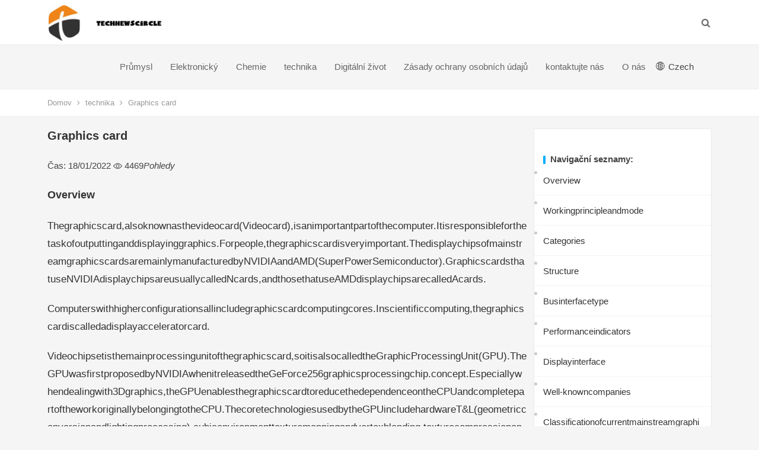

--- FILE ---
content_type: text/html; charset=UTF-8
request_url: https://www.technewscircle.com/cs/technology/graphics-card/
body_size: 14688
content:
<!DOCTYPE html>
<html lang="cs">
<head>
    <meta charset="UTF-8"/>
    <meta name="viewport" content="width=device-width, initial-scale=1"/>
    <meta http-equiv="X-UA-Compatible" content="IE=edge"/>
    <meta name="HandheldFriendly" content="true"/>
    <link rel="canonical" href="https://www.technewscircle.com/cs/technology/graphics-card/" >
    <link media="all" href="https://www.technewscircle.com/template/dameiti/assets/css/autoptimize.css" rel="stylesheet"/>
    <link href='https://website-google-hk.oss-cn-hongkong.aliyuncs.com/uploads/16807608001.png' rel='icon' type='image/x-icon' />
    
    
    
    <title>Graphics card - technewscircle</title>
    <meta name="keywords" content="Graphics card,technewscircle"/>
    <meta name="description" content="OverviewThegraphicscard,alsoknownasthevideocard(Videocard),isanimporta..."/>
    <script type="text/javascript" src="https://www.technewscircle.com/template/dameiti/assets/js/jquery-1.12.4-wp.js" id="jquery-core-js"></script>
            <script type="application/ld+json">
        [{"@context":"https://schema.org","@type":"BreadcrumbList","itemListElement":[{"@type":"ListItem","position":1,"name":"Home","item":"https://www.technewscircle.com/cs/"},{"@type":"ListItem","position":2,"name":"technika","item":"https://www.technewscircle.com/cs/technology/"},{"@type":"ListItem","position":3,"name":"Graphics card"}]},{"@context":"https://schema.org","@type":"NewsArticle","headline":"Graphics card","image":["https://website-google-hk.oss-cn-hongkong.aliyuncs.com/article-website/baike/2021/9/14/dac5909556a525e6bb370759afe3a42f.jpg?x-oss-process=image/auto-orient,1/quality,q_70/format,jpeg"],"datePublished":"2022-01-18T14:26:18+0000","dateModified":"2022-01-18T23:30:09+0000"}]
    </script>
</head>
<body class="home blog wp-custom-logo hfeed">
<div id="page" class="site">
    <header id="masthead" class="site-header clear">
    <div class="container">
        <div class="site-branding">
            <div id="logo">
                    <a href="https://www.technewscircle.com/cs/" class="custom-logo-link" rel="home" aria-current="page">
                    <img src="https://websites-1251174242.cos.ap-hongkong.myqcloud.com/websites_logo/technewscircle.jpg" class="custom-logo" alt="technewscircle"
                 title="technewscircle">
            </a>
            </div>
        </div>
        <nav id="primary-nav" class="primary-navigation tablet_menu_col_8 phone_menu_col_4">
            <div class="">
                <ul id="primary-menu" class="sf-menu">
                                                                <li class="color8 menu-item menu-item-type-taxonomy">
                            <a href="https://www.technewscircle.com/cs/industry/" title="Průmysl" target="" rel="">
                                Průmysl
                            </a>
                        </li>
                                                                                    <li class="color8 menu-item menu-item-type-taxonomy">
                            <a href="https://www.technewscircle.com/cs/electronic/" title="Elektronický" target="" rel="">
                                Elektronický
                            </a>
                        </li>
                                                                                    <li class="color8 menu-item menu-item-type-taxonomy">
                            <a href="https://www.technewscircle.com/cs/chemistry/" title="Chemie" target="" rel="">
                                Chemie
                            </a>
                        </li>
                                                                                    <li class="color8 menu-item menu-item-type-taxonomy">
                            <a href="https://www.technewscircle.com/cs/technology/" title="technika" target="" rel="">
                                technika
                            </a>
                        </li>
                                                                                    <li class="color8 menu-item menu-item-type-taxonomy">
                            <a href="https://www.technewscircle.com/cs/digital-life/" title="Digitální život" target="" rel="">
                                Digitální život
                            </a>
                        </li>
                                                                                    <li class="color8 menu-item menu-item-type-taxonomy ">

                                <a href="/cs/" target="" rel="nofollow"></i>
                                                                    Zásady ochrany osobních údajů
                                                            </a>
                        </li>
                                            <li class="color8 menu-item menu-item-type-taxonomy ">

                                <a href="/cs/" target="" rel="nofollow"></i>
                                                                    kontaktujte nás
                                                            </a>
                        </li>
                                            <li class="color8 menu-item menu-item-type-taxonomy ">

                                <a href="/cs/" target="" rel="nofollow"></i>
                                                                    O nás
                                                            </a>
                        </li>
                                        <li>
                        <style>
    .icon-lang {
        display: inline-block;
        font: normal normal normal 14px/1 FontAwesome;
        font-size: inherit;
        text-rendering: auto;
        -webkit-font-smoothing: antialiased;
        -moz-osx-font-smoothing: grayscale;
    }

    .icon-lang:before {
        content: url('data:image/svg+xml;utf8,%3Csvg%20fill%3D%22%23000%22%20t%3D%221634198902255%22%20unicode%3D%22%26%2358990%3B%22%20class%3D%22icon%22%20%20viewBox%3D%220%200%201024%201024%22%20version%3D%221.1%22%20xmlns%3D%22http%3A%2F%2Fwww.w3.org%2F2000%2Fsvg%22%20p-id%3D%221405%22%3E%3Cpath%20d%3D%22M512%20129.94444444h-0.36736111H511.08159723c-210.68159723%200.55104167-381.13715277%20171.37395833-381.13715279%20382.05555556s170.45555556%20381.50451389%20381.13715279%20382.05555556h0.91840277c211.04895833%200%20382.05555556-171.00659723%20382.05555556-382.05555556S723.04895833%20129.94444444%20512%20129.94444444z%20m15.24548611%20228.68229167c40.59340277-1.10208333%2079.90104167-6.42881944%20117.92291666-15.61284722%2011.38819444%2045.00173611%2018.55173611%2096.98333333%2019.65381946%20153.92430555H527.24548611V358.62673611z%20m0-30.67465278V163.00694444c41.14444444%2011.38819444%2083.02361111%2066.30868056%20109.47361112%20150.61805556-35.26666667%208.44930556-71.81909723%2013.225-109.47361112%2014.32708333z%20m-30.49097222-165.3125v165.49618056c-38.021875-1.10208333-74.94166667-6.06145833-110.39201389-14.69444445%2026.81736111-84.86041667%2068.88020833-140.14826389%20110.39201389-150.80173611z%20m0%20195.98715278v138.12777778H358.259375c1.10208333-56.94097223%208.265625-108.92256944%2019.65381944-153.92430556%2038.20555556%209.18402777%2078.06423611%2014.69444444%20118.84131945%2015.79652778zM327.40104167%20496.75451389H160.98645833c3.30625-78.61527777%2032.69513889-150.61805556%2079.53368056-207.55902778%2033.98090277%2018.73541667%2070.16597223%2034.16458333%20108.00416667%2045.55277778-12.49027777%2048.67534723-19.8375%20103.59583333-21.12326389%20162.00625z%20m0%2030.49097222c1.10208333%2058.22673611%208.44930556%20113.33090277%2020.93958333%20162.00625a571.99043402%20571.99043402%200%200%200-108.00416667%2045.55277778c-46.83854167-56.94097223-76.04375-128.94375-79.53368056-207.55902778H327.40104167z%20m30.85833333%200h138.49513889v137.94409722C455.97743056%20666.29166667%20416.11875%20671.80208333%20377.91319444%20681.16979167c-11.38819444-45.00173611-18.55173611-96.98333333-19.65381944-153.92430556z%20m138.49513889%20168.61875v165.67986112c-41.51180556-10.83715277-83.57465277-65.94131944-110.39201389-150.80173612%2035.45034723-8.81666667%2072.37013889-13.77604167%20110.39201389-14.878125zM527.24548611%20860.99305556V695.68055556c37.65451389%201.10208333%2074.20694444%206.06145833%20109.65729166%2014.51076388-26.63368056%2084.49305556-68.32916667%20139.41354167-109.65729166%20150.80173612z%20m0-195.80347223V527.24548611h137.57673612c-1.10208333%2056.75729167-8.265625%20108.73888889-19.65381946%20153.740625-38.021875-9.18402777-77.32951389-14.69444444-117.92291666-15.79652778z%20m168.25138889-137.94409722h167.51666667c-3.30625%2078.61527777-32.69513889%20150.434375-79.53368056%20207.55902778-34.34826389-18.91909723-70.71701389-34.34826389-108.92256944-45.92013889%2012.49027777-48.67534723%2019.8375-103.41215277%2020.93958333-161.63888889z%20m0-30.49097222c-1.10208333-58.22673611-8.44930556-113.14722223-20.75590277-161.82256945%2038.20555556-11.571875%2074.57430556-27.00104167%20108.73888888-45.73645833%2046.83854167%2056.94097223%2076.22743056%20128.94375%2079.53368056%20207.74270833H695.496875z%20m67.04340277-231.07013889c-30.49097223%2016.16388889-62.45138889%2029.57256944-96.06493054%2039.675-17.81701389-57.49201389-42.98125-104.33055556-72.55381946-135.18888889%2065.02291667%2015.61284723%20123.06597223%2049.41006944%20168.61875%2095.51388889zM428.97638889%20170.53784723c-29.57256944%2030.67465277-54.553125%2077.51319444-72.18645833%20134.63784721-33.24618056-10.10243056-65.02291667-23.32743056-95.14652779-39.49131944%2045.00173611-45.92013889%20102.67743056-79.53368056%20167.33298612-95.14652777zM261.45972223%20758.13194444c30.12361111-16.16388889%2062.08402777-29.38888889%2095.14652777-39.49131944%2017.81701389%2057.30833333%2042.79756944%20103.96319444%2072.37013889%20134.82152777-64.65555556-15.61284723-122.33125-49.22638889-167.51666666-95.33020833z%20m332.46180554%2095.69756945c29.75625-30.85833333%2054.73680556-77.696875%2072.7375-135.37256945%2033.61354167%2010.10243056%2065.57395833%2023.51111111%2096.06493056%2039.675-45.55277777%2046.2875-103.77951389%2080.08472223-168.80243056%2095.69756945z%22%20p-id%3D%221406%22%3E%3C%2Fpath%3E%3C%2Fsvg%3E');
        width: 19px;
        height: 20px;
        clear: both;
        display: inline-block;
        vertical-align: middle;
    }

    .lang-dropbtn {
        border: none;
        cursor: pointer;
        line-height: 30px;
    }

    .lang-dropdown {
        position: relative;
        display: inline-block;
    }

    .lang-dropdown-content {
        display: none;
        position: absolute;
        background-color: #f9f9f9;
        max-width: 180px;
        min-width: 100px;
        box-shadow: 0px 8px 16px 0px rgba(0, 0, 0, 0.2);
    }

    .lang-dropdown-content a {
        padding: 2px 16px;
        text-decoration: none;
        display: block;
        line-height: 30px;
    }

    .lang-dropdown-content a:hover {
        background-color: #f1f1f1
    }

    .lang-dropdown:hover .lang-dropdown-content {
        display: block;
        z-index: 99999;
        box-shadow: 0 0 10px 0 rgba(0, 0, 0, 0.3);
    }

    .lang-dropdown:hover .lang-dropbtn {
        background-color: #f9f9f9;
    }
    @media (max-width: 770px) {
        .lang-dropdown{display: none}
    }
</style>

<div class="lang-dropdown">
    <div class="lang-dropbtn">
        <i class="icon-lang"></i> Czech
    </div>
    <div class="lang-dropdown-content">
                                                        <a rel="alternate" hreflang="en"
                   href="https://www.technewscircle.com/en/technology/graphics-card/">English</a>
                                                                    <a rel="alternate" hreflang="fr"
                   href="https://www.technewscircle.com/fr/technology/graphics-card/">French</a>
                                                                                                                                                    <a rel="alternate" hreflang="sr-Latn"
                   href="https://www.technewscircle.com/sr-Latn/technology/graphics-card/">Serbian (Latin)</a>
                                                <a rel="alternate" hreflang="fi"
                   href="https://www.technewscircle.com/fi/technology/graphics-card/">Finnish</a>
                                                                    <a rel="alternate" hreflang="cs"
                   href="https://www.technewscircle.com/cs/technology/graphics-card/">Czech</a>
                                                                    <a rel="alternate" hreflang="bg"
                   href="https://www.technewscircle.com/bg/technology/graphics-card/">Bulgarian</a>
                                                                                                                                                </div>
</div>
                    </li>
                </ul>
            </div>
        </nav>
        <div class="header-toggles  ">
            <button class="toggle nav-toggle mobile-nav-toggle" data-toggle-target=".menu-modal" data-toggle-body-class="showing-menu-modal" aria-expanded="false" data-set-focus=".close-nav-toggle"> <span class="toggle-inner"> <span class="toggle-icon">
         <svg class="svg-icon" aria-hidden="true" role="img" focusable="false" xmlns="http://www.w3.org/2000/svg" width="26" height="7" viewbox="0 0 26 7">
          <path fill-rule="evenodd" d="M332.5,45 C330.567003,45 329,43.4329966 329,41.5 C329,39.5670034 330.567003,38 332.5,38 C334.432997,38 336,39.5670034 336,41.5 C336,43.4329966 334.432997,45 332.5,45 Z M342,45 C340.067003,45 338.5,43.4329966 338.5,41.5 C338.5,39.5670034 340.067003,38 342,38 C343.932997,38 345.5,39.5670034 345.5,41.5 C345.5,43.4329966 343.932997,45 342,45 Z M351.5,45 C349.567003,45 348,43.4329966 348,41.5 C348,39.5670034 349.567003,38 351.5,38 C353.432997,38 355,39.5670034 355,41.5 C355,43.4329966 353.432997,45 351.5,45 Z" transform="translate(-329 -38)"></path>
         </svg></span>
                    <span class="toggle-text">JÍDELNÍ LÍSTEK</span> </span> </button>
        </div>
        <div class="header-search-icon">
            <span class="search-icon"> <i class="fa fa-search"></i> <i class="fa fa-close"></i> </span>
        </div>
        <div class="header-search">
            <form id="searchform" method="get" action="https://www.technewscircle.com/cs/search/">
                <input type="search" name="s" class="search-input" placeholder="search..." autocomplete="off" />
                <button type="submit" class="search-submit">Vyhledávání</button>
            </form>
        </div>
    </div>
</header>
    
    <div class="single-breadcrumbs clear">
        <div class="container">
            <a href="https://www.technewscircle.com/cs/">Domov</a> <i class="fa fa-angle-right"></i>
                            <a target="_blank" href="https://www.technewscircle.com/cs/technology/">technika</a>
                        <span class="single-breadcrumbs-title"><i class="fa fa-angle-right"></i>
               Graphics card
            </span>

        </div>
    </div>
    <div id="content" class="site-content site_container container clear">
        <div id="primary" class="content-area">
            <div class="content-wrapper">
                <main id="main" class="site-main">
                    <article class="clear hentry">
                        <header class="entry-header">
                            <h1 class="entry-title">Graphics card</h1>
                            <br/>
                            <div class="entry-meta">
                                <span class="entry-date"> Čas:  18/01/2022</span>
                                <span class="entry-views">
                                    <i class="flaticon-eye"></i> 4469<em>Pohledy</em>
                                </span>
                            </div>
                            <br/>
                        </header>
                        <div class="entry-content">

                            <div><h2 id="part0" name="part0">Overview</h2><p>Thegraphicscard,alsoknownasthevideocard(Videocard),isanimportantpartofthecomputer.Itisresponsibleforthetaskofoutputtinganddisplayinggraphics.Forpeople,thegraphicscardisveryimportant.ThedisplaychipsofmainstreamgraphicscardsaremainlymanufacturedbyNVIDIAandAMD(SuperPowerSemiconductor).GraphicscardsthatuseNVIDIAdisplaychipsareusuallycalledNcards,andthosethatuseAMDdisplaychipsarecalledAcards.</p><p>Computerswithhigherconfigurationsallincludegraphicscardcomputingcores.Inscientificcomputing,thegraphicscardiscalledadisplayacceleratorcard.</p><p>Videochipsetisthemainprocessingunitofthegraphicscard,soitisalsocalledtheGraphicProcessingUnit(GPU).TheGPUwasfirstproposedbyNVIDIAwhenitreleasedtheGeForce256graphicsprocessingchip.concept.Especiallywhendealingwith3Dgraphics,theGPUenablesthegraphicscardtoreducethedependenceontheCPUandcompletepartoftheworkoriginallybelongingtotheCPU.ThecoretechnologiesusedbytheGPUincludehardwareT&amp;L(geometricconversionandlightingprocessing),cubicenvironmenttexturemappingandvertexblending,texturecompressionandbumpmapping,dualtexturefour-pixel256-bitrenderingengine,etc.,andhardwareT&amp;LtechnologyItcanbesaidtobeasignofGPU.</p><p>Thevarious3Dspecialeffectssupportedbythegraphicscardaredeterminedbytheperformanceofthegraphicschip.Thetypeofgraphicschipusedroughlydeterminesthegradeandbasicperformanceofthegraphicscard,suchasNVIDIA'sGTseriesandAMD'sHDseries.</p><p>Therearemanywaystomeasurethequalityofagraphicscard.Inadditiontousingtestsoftwaretotestandcompare,therearemanyindicatorsforuserstocomparetheperformanceofthegraphicscard.Themainfactorsthataffecttheperformanceofthegraphicscardarethefrequencyofthegraphicscard,displaymemory,etc.Performance.</p><h2 id="part1" name="part1">Workingprincipleandmode</h2><p>Thegraphicscardisinsertedintotheexpansionslotonthemotherboard(usuallyPCI-Eslot,therewereAGP,PCI,ISAandotherslotsbefore).Itismainlyresponsibleforconvertingthedisplaysignalsentbythehosttothedisplayintoageneralelectricalsignal,sothatthedisplaycanunderstandwhatthepersonalcomputerismakingitdo.Thegraphicscardismainlycomposedofgraphicscardmotherboard,displaychip,displaymemory,radiator(heatsink,fan)andotherparts.Themainchipofthegraphicscardiscalled"Videochipset"(alsocalledGPUorVPU,graphicsprocessororvisualprocessor),whichisthemainprocessingunitofthegraphicscard.Thegraphicscardalsohasamemorysimilartothecomputermemory,called"displaymemory",orvideomemoryforshort.</p><p>Earlygraphicscardswerepurelygraphicscards,whichonlyplayedtheroleofsignalconversion;thegraphicscardswegenerallyusehave3Dgraphicscalculationsandgraphicsaccelerationfunctions,sotheyarealsocalled"graphicsaccelerationcards"or"3Dacceleratorcard".TheearliestgraphicscardsonthePCweretheMDAandCGA2Dacceleratorcardsthatwereinstalledonthe5150personalcomputerlaunchedbyIBMin1981.</p><p>Thegraphicscardisusuallycomposedofbusinterface,PCBboard,displaychip,videomemory,RAMDAC,VGABIOS,VGAfunctionpins,D-subsocketandotherperipheralcomponents.MostgraphicscardsalsohaveVGAandDVIdisplayinterfacesOrHDMIinterfaceandS-VideoterminalandDisplayPortinterface.</p><h2 id="part2" name="part2">Categories</h2><h3>Integratedgraphics</h3><p>CPUsequippedwithcoregraphicscardsareusuallynotexpensive,andlow-endcoresareclearlydifficulttohandlelarge-scalegames.Theintegratedgraphicscardisacomponentthatintegratesthedisplaychip,videomemoryandrelatedcircuitsonthemotherboard,andintegrateswithit;thedisplaychipoftheintegratedgraphicscardhasaseparate,butmostofthemareintegratedinthenorthbridgechipofthemotherboard;somemotherboardsareintegratedThegraphicscardalsohasaseparatevideomemoryinstalledonthemotherboard,butitscapacityisrelativelysmall.Thedisplayeffectandprocessingperformanceoftheintegratedgraphicscardarerelativelyweak,andhardwareupgradesofthegraphicscardcannotbeperformed.However,youcanuseCMOStoadjustthefrequencyorflashanewBIOSfiletoachievesoftwareupgradestotapthepotentialofthedisplaychip.Theadvantagesofintegratedgraphicsarelowpowerconsumptionandlowheat.Theperformanceofsomeintegratedgraphicscanbecomparabletoentry-leveldiscretegraphics,somanypeoplewholiketoassemblecomputersbythemselvescangetthemselveswithoutspendingextramoneytobuydiscretegraphics.Satisfactoryperformance.</p><p>Thedisadvantageoftheintegratedgraphicscardisthattheperformanceisrelativelylow,anditissolidifiedonthemotherboardorCPU.Itcannotbereplacedbyitself.Ifitmustbereplaced,themotherboardcanonlybereplaced.</p><h3>Discretegraphicscard</h3><p>Discretegraphicscardreferstothedisplaychip,videomemoryandrelatedcircuitsbuiltonacircuitboard,whichisself-containedandexistsasanindependentboard.Needtooccupythemotherboardexpansionslot(ISA,PCI,AGPorPCI-E).Theadvantageofadiscretegraphicscardisthatithasaseparateinstallationofvideomemory,generallydoesnotoccupysystemmemory,andistechnicallymuchmoreadvancedthanintegratedgraphics,butitsperformanceiscertainlynotworsethanthatofintegratedgraphics,anditiseasytoupgradethehardwareofthegraphicscard.Thedisadvantageofthediscretegraphicscardisthatthepowerconsumptionofthesystemhasincreased,theheatgenerationisalsolarger,itneedstospendextramoneytobuythegraphicscard,andatthesametime(especiallyfornotebookcomputers)takesupmorespace.Astheperformanceofthegraphicscardhasdifferentrequirementsforthegraphicscard,discretegraphicscardsareactuallydividedintotwocategories,onetypeisentertainmentgraphicscardsdesignedspecificallyforgames,andtheotherisprofessionalgraphicscardsusedforgraphicsand3Drendering.</p><h3>HDGraphics</h3><p>HDGraphicsisthenewgenerationgraphicsprocessingcoreofIntelproducts.Unlikepreviousgraphicscarddesigns,IntelreliesonitsadvancedtechnologyintheprocessormanufacturingprocessandnewThearchitecturedesignintegratesthegraphicscoreandtheprocessingcoreonthesamesubstratetoformacompleteprocessor.Thedesignintegrationoftheintelligentprocessorarchitecturegreatlyreducesthedataturnaroundtimebetweentheprocessingcore,graphicscore,memoryandmemorycontroller,effectivelyimprovingprocessingefficiencyandgreatlyreducingtheoverallpowerconsumptionofthechipset,whichhelpstoreducethecorecomponentsThesizeprovidesmoreoptionsforthedesignofnotebooks,all-in-onesandotherproducts.</p><p>Itshouldbenotedthatthecoregraphicscardisnotthesameastheintegratedgraphicscardinthetraditionalsense.Thegraphicssolutionsadoptedbythenotebookplatformaremainly"independent"and"integrated".Theformerhasaseparategraphicscoreandindependentvideomemory,whichcanmeetthecomplexandhugegraphicsprocessingneedsandprovideefficientvideoencodingapplications;integratedgraphicscardsThegraphicscoreisintegratedonthemotherboardasaseparatechip,andpartofthesystemmemoryisdynamicallysharedasavideomemory,soitcanprovidesimplegraphicsprocessingcapabilitiesandsmoothercodingapplications.</p><p>Comparedwiththefirsttwo,thecoregraphicscardintegratesthegraphicscoreintotheprocessor,furtherenhancingtheefficiencyofgraphicsprocessing,andintegratesthe"processor+southbridge+northbridge(graphics)intheintegratedgraphicscard.The"core+memorycontrol+displayoutput)"three-chipsolutionisreducedtoadual-chipmodeof"processor(processingcore+graphicscore10memorycontrol)10motherboardchips(displayoutput)",whicheffectivelyreducestheoverallpowerconsumptionofthecorecomponents,Whichismoreconducivetoextendingthebatterylifeofthenotebook.</p><p>Lowpowerconsumptionisthemainadvantageofthecoregraphicscard.Duetothenewstreamlinedarchitectureandintegrateddesign,thecoregraphicscardhasbettercontroloftheoverallenergyconsumption,andtheefficientprocessingperformancegreatlyreducesthecomputingtime.Furtherreducetheenergyconsumptionofthesystemplatform.Highperformanceisalsoitsmainadvantage:coregraphicscardshavemanyadvantageoustechnologies,whichcanbringsufficientgraphicsprocessingcapabilities,andtheirperformanceisveryobviouscomparedwiththepreviousgenerationofproducts.</p><p>ThecoregraphicscardcansupportDX10/DX11,SM4.0,OpenGL2.0,andFullHDFullHDMPEG2/H.264/VC-1formatdecodingandothertechnologies.Theperformancedynamicadjustmentwillbeaddedsoon.Significantlyenhancetheprocessingpowerofthecoregraphicscard,sothatitfullymeetstheneedsofordinaryusers.</p><h2 id="part3" name="part3">Structure</h2><p>Thestructureofageneralgraphicscardisasfollows:</p><ul><li><p>Capacitor:CapacitorisaveryimportantcomponentinthegraphicscardbecauseofthedisplayqualityTheprosandconsmainlydependonthequalityofthecapacitor,andthequalityofthecapacitordirectlyaffectsthequalityofthegraphicscardcircuit.</p></li><li><p>Videomemory:Videomemoryisresponsibleforstoringvariousdatathatthedisplaychipneedstoprocess.Itscapacityandperformancedirectlyaffectthedisplayeffectofthecomputer.ThenewgraphicscardsalluseDDR6/DDR5videomemory,andthemainstreamvideomemorycapacityisgenerally2GB~4GB.</p></li><li><p>GPUandfan:GPUisthegraphicschip,itisresponsibleformostofthecalculationworkofthegraphicscard,whichisequivalenttotheroleoftheCPUinthecomputer.ThefunctionoftheGPUfanistodissipateheattotheGPU.</p></li><li><p>Graphicsinterface:Usuallycalledgoldenfinger,itcanbedividedintothreetypes:PCI,AGPandPCIExpress.PCIandAGPgraphicsinterfacearebasicallyeliminated,andmainstreamgraphicscardsonthemarketareadoptedPCIExpressgraphicscard.</p></li><li><p>Peripheralinterface:Theperipheralinterfaceofthegraphicscardisresponsiblefortheoutputtaskofthegraphicscard.ThenewgraphicscardincludesatraditionalVGAanaloginterfaceandoneormoredigitalinterfaces(DVI,HDMIandDP).</p></li><li><p>Bridgeinterface:Mid-to-high-endgraphicscardscansupportmultipleworkatthesametime,andtheyareconnectedtothebridgeinterfacethroughabridge.</p></li></ul><h2 id="part4" name="part4">Businterfacetype</h2><h3>ISAgraphicscard</h3><p>ISAgraphicscardistheoldgraphicscardsupportedbythemostcommonlyusedVGAmonitorbefore.</p><h3>VESAgraphicscard</h3><p>VESAis"<b>V</b>ideo<b>E</b>lectronic<b>S</b>tandards<b>A</b>ssociation"(VideoElectronicsEngineeringStandardsAssociation)abbreviation,co-foundedbyanumberofcomputerchipmanufacturersin1989.Attheendof1994,VESApublishedthe64-bitarchitecture"VESALocalBus"standard.Mostofthe80486personalcomputersusethisstandardgraphicscard.</p><h3>PCIgraphicscard</h3><p>PCI(PeripheralComponentInterconnect)graphicscardsareusuallyusedinearlierorstreamlinedcomputers.ThistypeofcomputermustremovetheAGPstandardslotRelyonagraphicscardwithaPCIinterface.Knowntobeusedmostlyfromthe486totheearlyeraofPentiumII.ButuntilthedisplaychipcannotdirectlysupportAGP,somemanufacturerscontinuetomanufacturegraphicscardsbasedonAGPtoPCI.ThelatestknownPCIinterfacegraphicscardsareGeForceGT610PCI(SPARKLEsystem)modelGRSP610L1024LCandATIHD4350PCI(HISsystem)andHISHD5450PCI(HISsystem)HIS5450Silence512MBDDR3PCIDVI/HDMI/VGAProductnumberH545H512P.</p><h3>AGPgraphicscard</h3><p>AGP(<b>A</b>ccelerated<b>G</b>raphics<b>P</b>ort)isIntel(Intel)32-bitbusinterfacedevelopedbythecompanyin1996toimprovethedisplayperformanceincomputersystems.ThereareAGP1X,AGP2X,AGP4X,andfinallyAGP8X,withbandwidthsof266MB/s,533MB/s,1066MB/s,and2133MB/s.Amongthem,AGP4Xisnotcompatiblewiththepreviousvoltage.Amongthem,"Wildcat47210"​​of3DLABSisthestrongestprofessional-gradeAGPgraphicsacceleratorcard,whileATI'sRadeonHD4670andHD3850arethemostpowerfulconsumer-gradeAGPgraphicsacceleratorcardsoftheyear(2007).</p><h3>PCIExpressgraphicscard</h3><p>PCIExpress(alsoknownasPCI-E)isthelatestgraphicsinterfaceforgraphicscards.ItisusedtoreplaceAGPgraphicscards.Facedwiththecontinuousadvancementof3Ddisplaytechnologyinthefuture,AGPThebandwidthisnotenoughtocopewithhugedataoperations.ThemostpowerfulPCI-ExpressgraphicscardsareNVIDIA’s"NVIDIATitanV"andAMD’s"RadeonProDuo(Fiji)."Atpresent,thegraphicscardsproducedafter2007cansupportdualgraphicstechnology(NVIDIA'sSLiandnvlinkandAMD'sCrossFire).</p><h3>ExternalPCIExpressgraphicscard</h3><p>UseaUSBorThunderbolthigh-bandwidthcabletoconnecttoanexternalPCIExpressgraphicsbox,whichrequiresanindependentpowersupply.</p><h2 id="part5" name="part5">Performanceindicators</h2><h3>Graphicscardfrequency</h3><p>Graphicscardfrequencymainlyreferstothecorefrequencyandmemoryfrequencyofthegraphicscard,bothinMHz(megahertz).</p><p><b>(1)Corefrequency</b></p><p>Thecorefrequencyofthegraphicscardreferstotheoperatingfrequencyofthedisplaycore,anditsoperatingfrequencycanreflectthedisplaycoretoacertainextentTheperformanceofthegraphicscard,buttheperformanceofthegraphicscardisdeterminedbythecorefrequency,streamprocessorunit,videomemoryfrequency,videomemorybitwidthandotheraspects.Therefore,inthecaseofdifferentgraphicscores,thehighcorefrequencydoesnotmeantheperformanceofthisgraphicscardStrong.Forexample,thecorefrequencyofGTS250hasreached750MHz,whichishigherthan576MHzofGTX260+,butGTX260+isdefinitelystrongerthanGTS250inperformance.Inthesamelevelofchips,thehigherthecorefrequency,thestrongertheperformance.Thereareonlytwomainstreamdisplaychips,AMDandNVIDIA,bothofwhichprovidedisplaycorestothird-partymanufacturers.Underthesamedisplaycore,somemanufacturerswillappropriatelyincreasethedisplaycorefrequencyoftheirproductstomakethemworkhigherthanthefixeddisplaycore.Inordertoachievehigherperformance.</p><p><b>(2)Videomemoryfrequency</b></p><p>Thevideomemoryfrequencyreflectsthespeedofthevideomemorytoacertainextent.Thelevelofthevideomemoryfrequencyhasaverylargerelationshipwiththetypeofvideomemory.</p><p>Thevideomemoryfrequencyandthevideomemoryclockperiodarerelated,andthetwoareinareciprocalrelationship,thatis,thevideomemoryfrequency(MHz)=1/thevideomemoryclockperiod(NS)Xl000.Butitshouldbeunderstoodthatwhenthegraphicscardismanufactured,themanufacturersetstheactualworkingfrequencyofthevideomemory,andtheactualworkingfrequencyisnotnecessarilyequaltothemaximumfrequencyofthevideomemory.Suchsituationsaremorecommon.</p><h3>Displaymemory</h3><p>Displaymemoryisabbreviatedasvideomemory,alsoknownasframebuffer.Asthenamesuggests,itsmainfunctionistotemporarilystoretherenderingdataprocessedorabouttobeextractedbythedisplaychip,similartothatofamotherboard.Memoryisoneofthemainperformanceindicatorstomeasurethegraphicscard.</p><p>Thevideomemoryisthesameasthesystemmemory.Themorecapacitythebetter,thestrongerthegraphicscoreperformance,thelargerthevideomemoryrequired,becausethelargerthevideomemory,themoreimagedatacanbestored.Thehigherthesupportedresolutionandthenumberofcolors,thesmootherthegamewillrun.</p><p>Mainstreamgraphicscardsbasicallyhavea6GBcapacity,whilesomemid-to-high-endgraphicscardsareequippedwith6GBand8GBvideomemorycapacities.</p><h3>Videomemorytype</h3><p>Thevideomemorytypeisthetypeofstoragetechnologyusedbythegraphicscardmemory.ThemainvideomemorytypesonthemarketareSDDR2,GDDR2,GDDR3andGDDR5,butmostofthemainstreamgraphicscardsuseInadditiontotheGDDR3memorytype,somemid-to-high-endgraphicscardsuseGDDR5.ComparedwithDDR3,DDR5typegraphicscardshavehigherfrequenciesandmorepowerfulperformance.</p><h3>Videomemorybitwidth</h3><p>Thevideomemorybitwidthreferstotheamountofdatathatcanbereadatonetime,thatis,thespeedofdataexchangebetweenthevideomemoryandthedisplaychip.Thelargerthebitwidth,thesmootherthedataexchangebetweenthevideomemoryandthedisplaychip.Generallyspeaking,thespecificationofacertaingraphicscardis2GB128bit,where128bitreferstothevideomemorybitwidthofthisgraphicscard.</p><h3>Streamprocessorunit</h3><p>BeforetheDX10graphicscardcameout,therewasnosuchthingasa"streamprocessor".TheGPUiscomposedof"pipelines",whicharedividedintopixelpipelinesandvertexpipelines,thenumberofwhichisfixed.Simplyput,thevertexpipelineismainlyresponsiblefor3Dmodeling,andthepixelpipelineisresponsiblefor3Drendering.Sincetheirnumberisfixed,thereisaproblem.Whenagamescenerequiresalotof3Dmodelingwithouttoomuchpixelprocessing,itwillcausethevertexpipelineresourcetobetightandthepixelpipelinetobeidle.Ofcourse,therearealsoThediametricallyoppositesituation.Thiswillcausetheshortageofsomeresourcesandtheidlewasteofotherresources.Undersuchcircumstances,peoplefirstproposedthe"unifiedrenderingarchitecture"intheDX10era.Thegraphicscardcanceledthetraditional"pixelpipeline"and"vertexpipeline"andchangedittoastreamprocessorunit.ItcanperformvertexcalculationsorPerformpixeloperations,sothatindifferentscenarios,thegraphicscardcandynamicallyallocatethenumberofstreamprocessorsforvertexoperationsandpixeloperationstoachievefulluseofresources.</p><p>Thenumberofstreamprocessorshasbecomeaveryimportantindicatorthatdeterminestheperformanceofthegraphicscard.NVIDIAandAMDarealsoconstantlyincreasingthenumberofstreamprocessorsinthegraphicscardsothattheperformanceofthegraphicscardhasreachedaleap,ItisworthmentioningthattheGPUarchitectureofNcardandAcardisnotthesame,andtheallocationofthenumberofstreamprocessorsisalsodifferent.Thetwosidesarenotcomparable.</p><h2 id="part6" name="part6">Displayinterface</h2><p>Thefollowingarecommonlyuseddisplayinterfaces:</p><p><img src="https://website-google-hk.oss-cn-hongkong.aliyuncs.com/article-website/baike/2021/9/14/dac5909556a525e6bb370759afe3a42f.jpg?x-oss-process=image/auto-orient,1/quality,q_70/format,jpeg" title="Graphics card"></p><ul><li><p>ADC-Appledisplayterminal</p></li><li><p>D-sub-MostpeoplecalltheVGAterminal,butmostgraphicscardshavecancelledthisinterfaceandonlyretainDVIandHDMI</p></li><li><p>13W3-analogvideoInterface,commonlyusedinearlygraphicsworkstations.</p></li><li><p>DVI-digitalvideointerface,coexistswiththeD-subconnectorinthecurrentmarket,andcanbeconvertedintoaD-subconnector</p></li><li><p>mini-DVI-usedbyAppleisareducedversionofDVI,whichcanbeconvertedtoDVIorD-sub</p></li><li><p>HDMI-anewtypeofaudio-visualhomeapplianceinterface,graphicscardsarecommonlyused,ItcanbeconvertedtoaDVIconnector</p></li><li><p>DisplayPort-anewinterfacethatcompeteswithHDMI</p></li><li><p>TheevolutionofMiniDisplayPort-DisplayPort</p>p&gt;</li><li><p>LFH-<b>DMS-59</b>Interfacepredecessor</p></li><li><p>DMS-59-atypethatcanoutputtwoGroupanalogandtwogroupsofdigitalsignalinterface</p></li><li><p>Thunderbolt-ahigh-speeddatainterfacejointlydevelopedbyAppleandIntel,backwardcompatiblewithMiniDisplayPortdevices,thenewgenerationusesUSB3.1TypeC.</p></li></ul><h2 id="part7" name="part7">Well-knowncompanies</h2><p>Thefollowingcompanieshavebeenorareproducingdisplaychipsorgraphicscards;includingcompaniesthathavecloseddown,exitedthegraphicscardmarket,orweremerged.</p><ul><li><p>3dfx(acquiredbyNVIDIA)</p></li><li><p>3DLABS</p></li><li><p>AccelGraphics</p></li><li><p>AvanceLogic</p></li><li><p>AMD(SuperMicro)</p></li><li><p>Appian</p></li><li><p>ArtistGraphics</p></li><li><p>ArkLogic</p></li><li><p>ATI(Tian,​​ithasbeenacquiredbyAMD)</p></li><li><p>Canopus</p></li><li><p>CirrusLogic</p></li><li><p>Colorgraphic(colormap)</p></li><li><p>Creative(innovation)</p></li><li><p>DEC(DiGuido)</p></li><li><p>DiamondMultimedia(EmperorLeague)</p></li><li><p>DynamicPictures</p></li><li><p>Everex</p></li><li><p>Genoa</p></li><li><p>Headland</p></li><li><p>Hercules</p></li><li><p>IODATA</p></li><li><p>Intel(Intel)</p></li><li><p>Intense3D</p></li><li><p>IXMicro</p></li><li><p>Kasan</p></li><li><p>LungHwa(Longhua)</p></li><li><p>Macronix(Macronix)</p></li><li><p>Matrox(迈创)</p></li><li><p>Matsushita(Panasonic)</p></li><li><p>Motorola(Motorola)</p></li><li><p>Mpact</p></li><li><p>NEC(NipponElectric)</p></li><li><p>NumberNine</p></li><li><p>NVIDIA</p></li><li><p>Orchid(Orchid)</p></li><li><p>OAK</p></li><li><p>PowerVR</p></li><li><p>Quantum3D(Quantum3D)</p></li><li><p>Realtek(Realtek)</p></li><li><p>RealVision</p></li><li><p>Rendition</p></li><li><p>S3Graphics</p></li><li><p>SigmaDesigns</p></li><li><p>SiS(SiS)</p></li><li><p>STBSystems</p></li><li><p>STMicroelectronics(STMicroelectronics)</p></li><li><p>Tandy</p></li><li><p>TechSource</p></li><li><p>Trident(Tandy)</p></li><li><p>TsengLabs(曾氏)</p></li><li><p>WesternDesignCenter</p></li><li><p>Weitek</p></li><li><p>XGI(TuCheng)</p></li><li><p>ASUS(ASUS)</p></li><li><p>GIGABYTE(GIGABYTE)</p></li><li><p>MSI(MicroStar)</p></li><li><p>EVGA(艾维克))</p></li><li><p>PowerColoer</p></li><li><p>Galaxy(GALAXY)</p></li><li><p>Zotac</p></li></ul><h2 id="part8" name="part8">Classificationofcurrentmainstreamgraphicscards</h2><p>Thehighest-endgraphicscard:Thecurrenthighest-endgraphicscardisthe30seriesgraphicscard.</p><p>Mainstream:Sincethe30-seriesgraphicscardshavejustbeenlaunched,mostplayers’mainstreamgraphicscardsarestill16-seriesand20-seriesgraphicscards.</p><p>Mid-endgraphicscards:9thgenerationgraphicscardsand10seriesgraphicscards.</p><p>Low-endgraphicscards:7thgenerationandbelowgraphicscards</p></div>
                        </div>
                        <div class="single-credit">
                            Tento článek je ze sítě, nereprezentuje pozici této stanice. Uveďte prosím původ dotisku
                        </div>

                    </article>

                    <div class="related-content">
                        <div class="section-title">Související články</div>
                        <ul class="clear">
                                                        <li>
                                <a title="70000 water - cooled double card game ROG GX800VHK evaluation" href="https://www.technewscircle.com/cs/technology/70000-water-cooled-double-card-game-rog-gx800vhk-evaluation/">
                                    70000 water - cooled double card game ROG GX800VHK evaluation
                                </a>
                            </li>
                                                        <li>
                                <a title="What is the difference between Kirin 970 and 980" href="https://www.technewscircle.com/cs/technology/what-is-the-difference-between-kirin-970-and-980/">
                                    What is the difference between Kirin 970 and 980
                                </a>
                            </li>
                                                        <li>
                                <a title="Pi-Micro: Pocket PC made with Raspberry Pi ZeroW" href="https://www.technewscircle.com/cs/technology/pimicro-pocket-pc-made-with-raspberry-pi-zerow/">
                                    Pi-Micro: Pocket PC made with Raspberry Pi ZeroW
                                </a>
                            </li>
                                                        <li>
                                <a title="Upgrading Android 5.0 to the Nexus 7 has a number of bugs" href="https://www.technewscircle.com/cs/technology/upgrading-android-50-to-the-nexus-7-has-a-number-of-bugs/">
                                    Upgrading Android 5.0 to the Nexus 7 has a number of bugs
                                </a>
                            </li>
                                                        <li>
                                <a title="​It is both the call of feelings and the call of wallet Sega GameGear is back" href="https://www.technewscircle.com/cs/technology/it-is-both-the-call-of-feelings-and-the-call-of-wallet-sega-gamegear-is-back/">
                                    ​It is both the call of feelings and the call of wallet Sega GameGear is back
                                </a>
                            </li>
                                                        <li>
                                <a title="Sony Xperia 1 Quick Experience: Shortcut but still seductive" href="https://www.technewscircle.com/cs/technology/sony-xperia-1-quick-experience-shortcut-but-still-seductive/">
                                    Sony Xperia 1 Quick Experience: Shortcut but still seductive
                                </a>
                            </li>
                            
                        </ul>
                    </div>
                </main>
            </div>
        </div>
        <aside id="secondary" class="widget-area sidebar">
            <div class="sidebar__inner" style="position: relative;">
                <div id="dameiti-category-posts-3" class="widget widget-dameiti-category-posts widget_posts_thumbnail">
                                            <div class="related-content">
                            <div class="section-title">Navigační seznamy:</div>
                            <ul class="clear">
                                                                    <li>
                                        <a href="#part0">Overview</a>
                                    </li>
                                                                    <li>
                                        <a href="#part1">Workingprincipleandmode</a>
                                    </li>
                                                                    <li>
                                        <a href="#part2">Categories</a>
                                    </li>
                                                                    <li>
                                        <a href="#part3">Structure</a>
                                    </li>
                                                                    <li>
                                        <a href="#part4">Businterfacetype</a>
                                    </li>
                                                                    <li>
                                        <a href="#part5">Performanceindicators</a>
                                    </li>
                                                                    <li>
                                        <a href="#part6">Displayinterface</a>
                                    </li>
                                                                    <li>
                                        <a href="#part7">Well-knowncompanies</a>
                                    </li>
                                                                    <li>
                                        <a href="#part8">Classificationofcurrentmainstreamgraphicscards</a>
                                    </li>
                                                            </ul>
                        </div>
                                        <div class="widget-title">Poslední články</div>
                    <ul>
                                                <li class="clear">
                            <a title="Key Components in Pet-Friendly Robot Vacuums" href="https://www.technewscircle.com/cs/technology/key-components-in-pet-friendly-robot-vacuums/" rel="bookmark">
                                <div class="thumbnail-wrap">
                                    <img width="300" height="100" src="https://website-google-hk.oss-cn-hongkong.aliyuncs.com/uploads/17600676691.png" title="Key Components in Pet-Friendly Robot Vacuums"
                                         class="attachment-dameiti_list_thumb size-dameiti_list_thumb wp-post-image"
                                         alt="Key Components in Pet-Friendly Robot Vacuums"/>
                                </div>
                            </a>
                            <div class="entry-wrap">
                                <div>
                                    <a title="Key Components in Pet-Friendly Robot Vacuums" href="https://www.technewscircle.com/cs/technology/key-components-in-pet-friendly-robot-vacuums/"
                                       rel="bookmark">
                                        Key Components in Pet-Friendly Robot Vacuums
                                    </a>
                                </div>
                                <div class="entry-meta">
                                    10/10/2025
                                </div>
                            </div>
                        </li>

                                                <li class="clear">
                            <a title="Robot Vacuum vs. Traditional Vacuum: Which Cleans Floors Better?" href="https://www.technewscircle.com/cs/technology/robot-vacuum-vs-traditional-vacuum-which-cleans-floors-better/" rel="bookmark">
                                <div class="thumbnail-wrap">
                                    <img width="300" height="100" src="https://website-google-hk.oss-cn-hongkong.aliyuncs.com/uploads/17600677251.png" title="Robot Vacuum vs. Traditional Vacuum: Which Cleans Floors Better?"
                                         class="attachment-dameiti_list_thumb size-dameiti_list_thumb wp-post-image"
                                         alt="Robot Vacuum vs. Traditional Vacuum: Which Cleans Floors Better?"/>
                                </div>
                            </a>
                            <div class="entry-wrap">
                                <div>
                                    <a title="Robot Vacuum vs. Traditional Vacuum: Which Cleans Floors Better?" href="https://www.technewscircle.com/cs/technology/robot-vacuum-vs-traditional-vacuum-which-cleans-floors-better/"
                                       rel="bookmark">
                                        Robot Vacuum vs. Traditional Vacuum: Which Cleans Floors Better?
                                    </a>
                                </div>
                                <div class="entry-meta">
                                    10/10/2025
                                </div>
                            </div>
                        </li>

                                                <li class="clear">
                            <a title="" href="https://www.technewscircle.com/cs/technology/magsafe-la-revolution-innovante-de-l-aimant-dans-l-ecosysteme-apple/" rel="bookmark">
                                <div class="thumbnail-wrap">
                                    <img width="300" height="100" src="https://website-google-hk.oss-cn-hongkong.aliyuncs.com/uploads/17544727221.png" title=""
                                         class="attachment-dameiti_list_thumb size-dameiti_list_thumb wp-post-image"
                                         alt=""/>
                                </div>
                            </a>
                            <div class="entry-wrap">
                                <div>
                                    <a title="" href="https://www.technewscircle.com/cs/technology/magsafe-la-revolution-innovante-de-l-aimant-dans-l-ecosysteme-apple/"
                                       rel="bookmark">
                                        
                                    </a>
                                </div>
                                <div class="entry-meta">
                                    06/08/2025
                                </div>
                            </div>
                        </li>

                                                <li class="clear">
                            <a title="" href="https://www.technewscircle.com/cs/technology/analyse-du-chargeur-anker-prime-avancee-technologique-cachee-dans-un-petit-boitier/" rel="bookmark">
                                <div class="thumbnail-wrap">
                                    <img width="300" height="100" src="https://website-google-hk.oss-cn-hongkong.aliyuncs.com/uploads/17544726561.png" title=""
                                         class="attachment-dameiti_list_thumb size-dameiti_list_thumb wp-post-image"
                                         alt=""/>
                                </div>
                            </a>
                            <div class="entry-wrap">
                                <div>
                                    <a title="" href="https://www.technewscircle.com/cs/technology/analyse-du-chargeur-anker-prime-avancee-technologique-cachee-dans-un-petit-boitier/"
                                       rel="bookmark">
                                        
                                    </a>
                                </div>
                                <div class="entry-meta">
                                    06/08/2025
                                </div>
                            </div>
                        </li>

                                                <li class="clear">
                            <a title="How to Maintain Battery Health While Using Fast Chargers" href="https://www.technewscircle.com/cs/technology/how-to-maintain-battery-health-while-using-fast-chargers/" rel="bookmark">
                                <div class="thumbnail-wrap">
                                    <img width="300" height="100" src="https://website-google-hk.oss-cn-hongkong.aliyuncs.com/uploads/17518763191.png" title="How to Maintain Battery Health While Using Fast Chargers"
                                         class="attachment-dameiti_list_thumb size-dameiti_list_thumb wp-post-image"
                                         alt="How to Maintain Battery Health While Using Fast Chargers"/>
                                </div>
                            </a>
                            <div class="entry-wrap">
                                <div>
                                    <a title="How to Maintain Battery Health While Using Fast Chargers" href="https://www.technewscircle.com/cs/technology/how-to-maintain-battery-health-while-using-fast-chargers/"
                                       rel="bookmark">
                                        How to Maintain Battery Health While Using Fast Chargers
                                    </a>
                                </div>
                                <div class="entry-meta">
                                    07/07/2025
                                </div>
                            </div>
                        </li>

                                                <li class="clear">
                            <a title="Battery-Powered vs Wired Outdoor Cameras: Which Is Right?" href="https://www.technewscircle.com/cs/technology/battery-powered-vs-wired-outdoor-cameras-which-is-right/" rel="bookmark">
                                <div class="thumbnail-wrap">
                                    <img width="300" height="100" src="https://website-google-hk.oss-cn-hongkong.aliyuncs.com/uploads/17512502221.png" title="Battery-Powered vs Wired Outdoor Cameras: Which Is Right?"
                                         class="attachment-dameiti_list_thumb size-dameiti_list_thumb wp-post-image"
                                         alt="Battery-Powered vs Wired Outdoor Cameras: Which Is Right?"/>
                                </div>
                            </a>
                            <div class="entry-wrap">
                                <div>
                                    <a title="Battery-Powered vs Wired Outdoor Cameras: Which Is Right?" href="https://www.technewscircle.com/cs/technology/battery-powered-vs-wired-outdoor-cameras-which-is-right/"
                                       rel="bookmark">
                                        Battery-Powered vs Wired Outdoor Cameras: Which Is Right?
                                    </a>
                                </div>
                                <div class="entry-meta">
                                    30/06/2025
                                </div>
                            </div>
                        </li>

                                                <li class="clear">
                            <a title="Why Does My Smartwatch Battery Drain Overnight?" href="https://www.technewscircle.com/cs/technology/why-does-my-smartwatch-battery-drain-overnight/" rel="bookmark">
                                <div class="thumbnail-wrap">
                                    <img width="300" height="100" src="https://website-google-hk.oss-cn-hongkong.aliyuncs.com/uploads/17489312061.png" title="Why Does My Smartwatch Battery Drain Overnight?"
                                         class="attachment-dameiti_list_thumb size-dameiti_list_thumb wp-post-image"
                                         alt="Why Does My Smartwatch Battery Drain Overnight?"/>
                                </div>
                            </a>
                            <div class="entry-wrap">
                                <div>
                                    <a title="Why Does My Smartwatch Battery Drain Overnight?" href="https://www.technewscircle.com/cs/technology/why-does-my-smartwatch-battery-drain-overnight/"
                                       rel="bookmark">
                                        Why Does My Smartwatch Battery Drain Overnight?
                                    </a>
                                </div>
                                <div class="entry-meta">
                                    03/06/2025
                                </div>
                            </div>
                        </li>

                                                <li class="clear">
                            <a title="What Are the Most Useful Smartwatch Features for Travel?" href="https://www.technewscircle.com/cs/technology/what-are-the-most-useful-smartwatch-features-for-travel/" rel="bookmark">
                                <div class="thumbnail-wrap">
                                    <img width="300" height="100" src="https://website-google-hk.oss-cn-hongkong.aliyuncs.com/uploads/17489310521.png" title="What Are the Most Useful Smartwatch Features for Travel?"
                                         class="attachment-dameiti_list_thumb size-dameiti_list_thumb wp-post-image"
                                         alt="What Are the Most Useful Smartwatch Features for Travel?"/>
                                </div>
                            </a>
                            <div class="entry-wrap">
                                <div>
                                    <a title="What Are the Most Useful Smartwatch Features for Travel?" href="https://www.technewscircle.com/cs/technology/what-are-the-most-useful-smartwatch-features-for-travel/"
                                       rel="bookmark">
                                        What Are the Most Useful Smartwatch Features for Travel?
                                    </a>
                                </div>
                                <div class="entry-meta">
                                    03/06/2025
                                </div>
                            </div>
                        </li>

                                            </ul>
                </div>
            </div>
        </aside>
    </div>


    <footer id="colophon" class="site-footer clear" style="margin-top: 20px;">
    <div class="clear"></div>

    <div class="footer-columns">


        <div class="container clear">
            <div class="copyright clearfix">
                <div class=pull-left><p style="color:white">Copyright © 2023 technewscircle.com. All rights reserved.</p></div>
                <div class="pull-right footer-nav hidden-xs" >
                    
                </div>
            </div>














        </div>
    </div>
</footer>

</div>

<div class="bottom-right">

    <div id="back-top" class="bottom-icon">
        <a href="#top" title="TOP"> <span class="icon"><i class="fa fa-chevron-up"></i></span> <span
                    class="text">HORNÍ</span> </a>
    </div>
</div>
<script defer="" src="https://www.technewscircle.com/template/dameiti/assets/js/main.js"></script>
</body>
</html>


--- FILE ---
content_type: text/css
request_url: https://www.technewscircle.com/template/dameiti/assets/css/autoptimize.css
body_size: 60146
content:
/*!
 *  Font Awesome 4.7.0 by @davegandy - http://fontawesome.io - @fontawesome
 *  License - http://fontawesome.io/license (Font: SIL OFL 1.1, CSS: MIT License)
 */
@font-face {
    font-family: 'FontAwesome';
    src: url(../font/fontawesome-webfont-4.7.0.eot);
    src: url(../font/fontawesome-webfont-4.7.0.eot#iefix&v=4.7.0) format('embedded-opentype'), url(../font/fontawesome-webfont-4.7.0.woff2) format('woff2'), url(../font/fontawesome-webfont-4.7.0.woff) format('woff'), url(../font/fontawesome-webfont-4.7.0.ttf) format('truetype'), url(https://www.zhutibaba.com/demo/dameiti/wp-content/themes/dameiti/assets/fonts/fontawesome-webfont.svg?v=4.7.0#fontawesomeregular) format('svg');
    font-weight: 400;
    font-style: normal
}

.fa {
    display: inline-block;
    font: normal normal normal 14px/1 FontAwesome;
    font-size: inherit;
    text-rendering: auto;
    -webkit-font-smoothing: antialiased;
    -moz-osx-font-smoothing: grayscale
}

.fa-lg {
    font-size: 1.33333333em;
    line-height: .75em;
    vertical-align: -15%
}

.fa-2x {
    font-size: 2em
}

.fa-3x {
    font-size: 3em
}

.fa-4x {
    font-size: 4em
}

.fa-5x {
    font-size: 5em
}

.fa-fw {
    width: 1.28571429em;
    text-align: center
}

.fa-ul {
    padding-left: 0;
    margin-left: 2.14285714em;
    list-style-type: none
}

.fa-ul > li {
    position: relative
}

.fa-li {
    position: absolute;
    left: -2.14285714em;
    width: 2.14285714em;
    top: .14285714em;
    text-align: center
}

.fa-li.fa-lg {
    left: -1.85714286em
}

.fa-border {
    padding: .2em .25em .15em;
    border: solid .08em #eee;
    border-radius: .1em
}

.fa-pull-left {
    float: left
}

.fa-pull-right {
    float: right
}

.fa.fa-pull-left {
    margin-right: .3em
}

.fa.fa-pull-right {
    margin-left: .3em
}

.pull-right {
    float: right
}

.pull-left {
    float: left
}

.fa.pull-left {
    margin-right: .3em
}

.fa.pull-right {
    margin-left: .3em
}

.fa-spin {
    -webkit-animation: fa-spin 2s infinite linear;
    animation: fa-spin 2s infinite linear
}

.fa-pulse {
    -webkit-animation: fa-spin 1s infinite steps(8);
    animation: fa-spin 1s infinite steps(8)
}

@-webkit-keyframes fa-spin {
    0% {
        -webkit-transform: rotate(0deg);
        transform: rotate(0deg)
    }

    100% {
        -webkit-transform: rotate(359deg);
        transform: rotate(359deg)
    }
}

@keyframes fa-spin {
    0% {
        -webkit-transform: rotate(0deg);
        transform: rotate(0deg)
    }

    100% {
        -webkit-transform: rotate(359deg);
        transform: rotate(359deg)
    }
}

.fa-rotate-90 {
    -ms-filter: "progid:DXImageTransform.Microsoft.BasicImage(rotation=1)";
    -webkit-transform: rotate(90deg);
    -ms-transform: rotate(90deg);
    transform: rotate(90deg)
}

.fa-rotate-180 {
    -ms-filter: "progid:DXImageTransform.Microsoft.BasicImage(rotation=2)";
    -webkit-transform: rotate(180deg);
    -ms-transform: rotate(180deg);
    transform: rotate(180deg)
}

.fa-rotate-270 {
    -ms-filter: "progid:DXImageTransform.Microsoft.BasicImage(rotation=3)";
    -webkit-transform: rotate(270deg);
    -ms-transform: rotate(270deg);
    transform: rotate(270deg)
}

.fa-flip-horizontal {
    -ms-filter: "progid:DXImageTransform.Microsoft.BasicImage(rotation=0, mirror=1)";
    -webkit-transform: scale(-1, 1);
    -ms-transform: scale(-1, 1);
    transform: scale(-1, 1)
}

.fa-flip-vertical {
    -ms-filter: "progid:DXImageTransform.Microsoft.BasicImage(rotation=2, mirror=1)";
    -webkit-transform: scale(1, -1);
    -ms-transform: scale(1, -1);
    transform: scale(1, -1)
}

:root .fa-rotate-90, :root .fa-rotate-180, :root .fa-rotate-270, :root .fa-flip-horizontal, :root .fa-flip-vertical {
    filter: none
}

.fa-stack {
    position: relative;
    display: inline-block;
    width: 2em;
    height: 2em;
    line-height: 2em;
    vertical-align: middle
}

.fa-stack-1x, .fa-stack-2x {
    position: absolute;
    left: 0;
    width: 100%;
    text-align: center
}

.fa-stack-1x {
    line-height: inherit
}

.fa-stack-2x {
    font-size: 2em
}

.fa-inverse {
    color: #fff
}

.fa-glass:before {
    content: "\f000"
}

.fa-music:before {
    content: "\f001"
}

.fa-search:before {
    content: "\f002"
}

.fa-envelope-o:before {
    content: "\f003"
}

.fa-heart:before {
    content: "\f004"
}

.fa-star:before {
    content: "\f005"
}

.fa-star-o:before {
    content: "\f006"
}

.fa-user:before {
    content: "\f007"
}

.fa-film:before {
    content: "\f008"
}

.fa-th-large:before {
    content: "\f009"
}

.fa-th:before {
    content: "\f00a"
}

.fa-th-list:before {
    content: "\f00b"
}

.fa-check:before {
    content: "\f00c"
}

.fa-remove:before, .fa-close:before, .fa-times:before {
    content: "\f00d"
}

.fa-search-plus:before {
    content: "\f00e"
}

.fa-search-minus:before {
    content: "\f010"
}

.fa-power-off:before {
    content: "\f011"
}

.fa-signal:before {
    content: "\f012"
}

.fa-gear:before, .fa-cog:before {
    content: "\f013"
}

.fa-trash-o:before {
    content: "\f014"
}

.fa-home:before {
    content: "\f015"
}

.fa-file-o:before {
    content: "\f016"
}

.fa-clock-o:before {
    content: "\f017"
}

.fa-road:before {
    content: "\f018"
}

.fa-download:before {
    content: "\f019"
}

.fa-arrow-circle-o-down:before {
    content: "\f01a"
}

.fa-arrow-circle-o-up:before {
    content: "\f01b"
}

.fa-inbox:before {
    content: "\f01c"
}

.fa-play-circle-o:before {
    content: "\f01d"
}

.fa-rotate-right:before, .fa-repeat:before {
    content: "\f01e"
}

.fa-refresh:before {
    content: "\f021"
}

.fa-list-alt:before {
    content: "\f022"
}

.fa-lock:before {
    content: "\f023"
}

.fa-flag:before {
    content: "\f024"
}

.fa-headphones:before {
    content: "\f025"
}

.fa-volume-off:before {
    content: "\f026"
}

.fa-volume-down:before {
    content: "\f027"
}

.fa-volume-up:before {
    content: "\f028"
}

.fa-qrcode:before {
    content: "\f029"
}

.fa-barcode:before {
    content: "\f02a"
}

.fa-tag:before {
    content: "\f02b"
}

.fa-tags:before {
    content: "\f02c"
}

.fa-book:before {
    content: "\f02d"
}

.fa-bookmark:before {
    content: "\f02e"
}

.fa-print:before {
    content: "\f02f"
}

.fa-camera:before {
    content: "\f030"
}

.fa-font:before {
    content: "\f031"
}

.fa-bold:before {
    content: "\f032"
}

.fa-italic:before {
    content: "\f033"
}

.fa-text-height:before {
    content: "\f034"
}

.fa-text-width:before {
    content: "\f035"
}

.fa-align-left:before {
    content: "\f036"
}

.fa-align-center:before {
    content: "\f037"
}

.fa-align-right:before {
    content: "\f038"
}

.fa-align-justify:before {
    content: "\f039"
}

.fa-list:before {
    content: "\f03a"
}

.fa-dedent:before, .fa-outdent:before {
    content: "\f03b"
}

.fa-indent:before {
    content: "\f03c"
}

.fa-video-camera:before {
    content: "\f03d"
}

.fa-photo:before, .fa-image:before, .fa-picture-o:before {
    content: "\f03e"
}

.fa-pencil:before {
    content: "\f040"
}

.fa-map-marker:before {
    content: "\f041"
}

.fa-adjust:before {
    content: "\f042"
}

.fa-tint:before {
    content: "\f043"
}

.fa-edit:before, .fa-pencil-square-o:before {
    content: "\f044"
}

.fa-share-square-o:before {
    content: "\f045"
}

.fa-check-square-o:before {
    content: "\f046"
}

.fa-arrows:before {
    content: "\f047"
}

.fa-step-backward:before {
    content: "\f048"
}

.fa-fast-backward:before {
    content: "\f049"
}

.fa-backward:before {
    content: "\f04a"
}

.fa-play:before {
    content: "\f04b"
}

.fa-pause:before {
    content: "\f04c"
}

.fa-stop:before {
    content: "\f04d"
}

.fa-forward:before {
    content: "\f04e"
}

.fa-fast-forward:before {
    content: "\f050"
}

.fa-step-forward:before {
    content: "\f051"
}

.fa-eject:before {
    content: "\f052"
}

.fa-chevron-left:before {
    content: "\f053"
}

.fa-chevron-right:before {
    content: "\f054"
}

.fa-plus-circle:before {
    content: "\f055"
}

.fa-minus-circle:before {
    content: "\f056"
}

.fa-times-circle:before {
    content: "\f057"
}

.fa-check-circle:before {
    content: "\f058"
}

.fa-question-circle:before {
    content: "\f059"
}

.fa-info-circle:before {
    content: "\f05a"
}

.fa-crosshairs:before {
    content: "\f05b"
}

.fa-times-circle-o:before {
    content: "\f05c"
}

.fa-check-circle-o:before {
    content: "\f05d"
}

.fa-ban:before {
    content: "\f05e"
}

.fa-arrow-left:before {
    content: "\f060"
}

.fa-arrow-right:before {
    content: "\f061"
}

.fa-arrow-up:before {
    content: "\f062"
}

.fa-arrow-down:before {
    content: "\f063"
}

.fa-mail-forward:before, .fa-share:before {
    content: "\f064"
}

.fa-expand:before {
    content: "\f065"
}

.fa-compress:before {
    content: "\f066"
}

.fa-plus:before {
    content: "\f067"
}

.fa-minus:before {
    content: "\f068"
}

.fa-asterisk:before {
    content: "\f069"
}

.fa-exclamation-circle:before {
    content: "\f06a"
}

.fa-gift:before {
    content: "\f06b"
}

.fa-leaf:before {
    content: "\f06c"
}

.fa-fire:before {
    content: "\f06d"
}

.fa-eye:before {
    content: "\f06e"
}

.fa-eye-slash:before {
    content: "\f070"
}

.fa-warning:before, .fa-exclamation-triangle:before {
    content: "\f071"
}

.fa-plane:before {
    content: "\f072"
}

.fa-calendar:before {
    content: "\f073"
}

.fa-random:before {
    content: "\f074"
}

.fa-comment:before {
    content: "\f075"
}

.fa-magnet:before {
    content: "\f076"
}

.fa-chevron-up:before {
    content: "\f077"
}

.fa-chevron-down:before {
    content: "\f078"
}

.fa-retweet:before {
    content: "\f079"
}

.fa-shopping-cart:before {
    content: "\f07a"
}

.fa-folder:before {
    content: "\f07b"
}

.fa-folder-open:before {
    content: "\f07c"
}

.fa-arrows-v:before {
    content: "\f07d"
}

.fa-arrows-h:before {
    content: "\f07e"
}

.fa-bar-chart-o:before, .fa-bar-chart:before {
    content: "\f080"
}

.fa-twitter-square:before {
    content: "\f081"
}

.fa-facebook-square:before {
    content: "\f082"
}

.fa-camera-retro:before {
    content: "\f083"
}

.fa-key:before {
    content: "\f084"
}

.fa-gears:before, .fa-cogs:before {
    content: "\f085"
}

.fa-comments:before {
    content: "\f086"
}

.fa-thumbs-o-up:before {
    content: "\f087"
}

.fa-thumbs-o-down:before {
    content: "\f088"
}

.fa-star-half:before {
    content: "\f089"
}

.fa-heart-o:before {
    content: "\f08a"
}

.fa-sign-out:before {
    content: "\f08b"
}

.fa-linkedin-square:before {
    content: "\f08c"
}

.fa-thumb-tack:before {
    content: "\f08d"
}

.fa-external-link:before {
    content: "\f08e"
}

.fa-sign-in:before {
    content: "\f090"
}

.fa-trophy:before {
    content: "\f091"
}

.fa-github-square:before {
    content: "\f092"
}

.fa-upload:before {
    content: "\f093"
}

.fa-lemon-o:before {
    content: "\f094"
}

.fa-phone:before {
    content: "\f095"
}

.fa-square-o:before {
    content: "\f096"
}

.fa-bookmark-o:before {
    content: "\f097"
}

.fa-phone-square:before {
    content: "\f098"
}

.fa-twitter:before {
    content: "\f099"
}

.fa-facebook-f:before, .fa-facebook:before {
    content: "\f09a"
}

.fa-github:before {
    content: "\f09b"
}

.fa-unlock:before {
    content: "\f09c"
}

.fa-credit-card:before {
    content: "\f09d"
}

.fa-feed:before, .fa-rss:before {
    content: "\f09e"
}

.fa-hdd-o:before {
    content: "\f0a0"
}

.fa-bullhorn:before {
    content: "\f0a1"
}

.fa-bell:before {
    content: "\f0f3"
}

.fa-certificate:before {
    content: "\f0a3"
}

.fa-hand-o-right:before {
    content: "\f0a4"
}

.fa-hand-o-left:before {
    content: "\f0a5"
}

.fa-hand-o-up:before {
    content: "\f0a6"
}

.fa-hand-o-down:before {
    content: "\f0a7"
}

.fa-arrow-circle-left:before {
    content: "\f0a8"
}

.fa-arrow-circle-right:before {
    content: "\f0a9"
}

.fa-arrow-circle-up:before {
    content: "\f0aa"
}

.fa-arrow-circle-down:before {
    content: "\f0ab"
}

.fa-globe:before {
    content: "\f0ac"
}

.fa-wrench:before {
    content: "\f0ad"
}

.fa-tasks:before {
    content: "\f0ae"
}

.fa-filter:before {
    content: "\f0b0"
}

.fa-briefcase:before {
    content: "\f0b1"
}

.fa-arrows-alt:before {
    content: "\f0b2"
}

.fa-group:before, .fa-users:before {
    content: "\f0c0"
}

.fa-chain:before, .fa-link:before {
    content: "\f0c1"
}

.fa-cloud:before {
    content: "\f0c2"
}

.fa-flask:before {
    content: "\f0c3"
}

.fa-cut:before, .fa-scissors:before {
    content: "\f0c4"
}

.fa-copy:before, .fa-files-o:before {
    content: "\f0c5"
}

.fa-paperclip:before {
    content: "\f0c6"
}

.fa-save:before, .fa-floppy-o:before {
    content: "\f0c7"
}

.fa-square:before {
    content: "\f0c8"
}

.fa-navicon:before, .fa-reorder:before, .fa-bars:before {
    content: "\f0c9"
}

.fa-list-ul:before {
    content: "\f0ca"
}

.fa-list-ol:before {
    content: "\f0cb"
}

.fa-strikethrough:before {
    content: "\f0cc"
}

.fa-underline:before {
    content: "\f0cd"
}

.fa-table:before {
    content: "\f0ce"
}

.fa-magic:before {
    content: "\f0d0"
}

.fa-truck:before {
    content: "\f0d1"
}

.fa-pinterest:before {
    content: "\f0d2"
}

.fa-pinterest-square:before {
    content: "\f0d3"
}

.fa-google-plus-square:before {
    content: "\f0d4"
}

.fa-google-plus:before {
    content: "\f0d5"
}

.fa-money:before {
    content: "\f0d6"
}

.fa-caret-down:before {
    content: "\f0d7"
}

.fa-caret-up:before {
    content: "\f0d8"
}

.fa-caret-left:before {
    content: "\f0d9"
}

.fa-caret-right:before {
    content: "\f0da"
}

.fa-columns:before {
    content: "\f0db"
}

.fa-unsorted:before, .fa-sort:before {
    content: "\f0dc"
}

.fa-sort-down:before, .fa-sort-desc:before {
    content: "\f0dd"
}

.fa-sort-up:before, .fa-sort-asc:before {
    content: "\f0de"
}

.fa-envelope:before {
    content: "\f0e0"
}

.fa-linkedin:before {
    content: "\f0e1"
}

.fa-rotate-left:before, .fa-undo:before {
    content: "\f0e2"
}

.fa-legal:before, .fa-gavel:before {
    content: "\f0e3"
}

.fa-dashboard:before, .fa-tachometer:before {
    content: "\f0e4"
}

.fa-comment-o:before {
    content: "\f0e5"
}

.fa-comments-o:before {
    content: "\f0e6"
}

.fa-flash:before, .fa-bolt:before {
    content: "\f0e7"
}

.fa-sitemap:before {
    content: "\f0e8"
}

.fa-umbrella:before {
    content: "\f0e9"
}

.fa-paste:before, .fa-clipboard:before {
    content: "\f0ea"
}

.fa-lightbulb-o:before {
    content: "\f0eb"
}

.fa-exchange:before {
    content: "\f0ec"
}

.fa-cloud-download:before {
    content: "\f0ed"
}

.fa-cloud-upload:before {
    content: "\f0ee"
}

.fa-user-md:before {
    content: "\f0f0"
}

.fa-stethoscope:before {
    content: "\f0f1"
}

.fa-suitcase:before {
    content: "\f0f2"
}

.fa-bell-o:before {
    content: "\f0a2"
}

.fa-coffee:before {
    content: "\f0f4"
}

.fa-cutlery:before {
    content: "\f0f5"
}

.fa-file-text-o:before {
    content: "\f0f6"
}

.fa-building-o:before {
    content: "\f0f7"
}

.fa-hospital-o:before {
    content: "\f0f8"
}

.fa-ambulance:before {
    content: "\f0f9"
}

.fa-medkit:before {
    content: "\f0fa"
}

.fa-fighter-jet:before {
    content: "\f0fb"
}

.fa-beer:before {
    content: "\f0fc"
}

.fa-h-square:before {
    content: "\f0fd"
}

.fa-plus-square:before {
    content: "\f0fe"
}

.fa-angle-double-left:before {
    content: "\f100"
}

.fa-angle-double-right:before {
    content: "\f101"
}

.fa-angle-double-up:before {
    content: "\f102"
}

.fa-angle-double-down:before {
    content: "\f103"
}

.fa-angle-left:before {
    content: "\f104"
}

.fa-angle-right:before {
    content: "\f105"
}

.fa-angle-up:before {
    content: "\f106"
}

.fa-angle-down:before {
    content: "\f107"
}

.fa-desktop:before {
    content: "\f108"
}

.fa-laptop:before {
    content: "\f109"
}

.fa-tablet:before {
    content: "\f10a"
}

.fa-mobile-phone:before, .fa-mobile:before {
    content: "\f10b"
}

.fa-circle-o:before {
    content: "\f10c"
}

.fa-quote-left:before {
    content: "\f10d"
}

.fa-quote-right:before {
    content: "\f10e"
}

.fa-spinner:before {
    content: "\f110"
}

.fa-circle:before {
    content: "\f111"
}

.fa-mail-reply:before, .fa-reply:before {
    content: "\f112"
}

.fa-github-alt:before {
    content: "\f113"
}

.fa-folder-o:before {
    content: "\f114"
}

.fa-folder-open-o:before {
    content: "\f115"
}

.fa-smile-o:before {
    content: "\f118"
}

.fa-frown-o:before {
    content: "\f119"
}

.fa-meh-o:before {
    content: "\f11a"
}

.fa-gamepad:before {
    content: "\f11b"
}

.fa-keyboard-o:before {
    content: "\f11c"
}

.fa-flag-o:before {
    content: "\f11d"
}

.fa-flag-checkered:before {
    content: "\f11e"
}

.fa-terminal:before {
    content: "\f120"
}

.fa-code:before {
    content: "\f121"
}

.fa-mail-reply-all:before, .fa-reply-all:before {
    content: "\f122"
}

.fa-star-half-empty:before, .fa-star-half-full:before, .fa-star-half-o:before {
    content: "\f123"
}

.fa-location-arrow:before {
    content: "\f124"
}

.fa-crop:before {
    content: "\f125"
}

.fa-code-fork:before {
    content: "\f126"
}

.fa-unlink:before, .fa-chain-broken:before {
    content: "\f127"
}

.fa-question:before {
    content: "\f128"
}

.fa-info:before {
    content: "\f129"
}

.fa-exclamation:before {
    content: "\f12a"
}

.fa-superscript:before {
    content: "\f12b"
}

.fa-subscript:before {
    content: "\f12c"
}

.fa-eraser:before {
    content: "\f12d"
}

.fa-puzzle-piece:before {
    content: "\f12e"
}

.fa-microphone:before {
    content: "\f130"
}

.fa-microphone-slash:before {
    content: "\f131"
}

.fa-shield:before {
    content: "\f132"
}

.fa-calendar-o:before {
    content: "\f133"
}

.fa-fire-extinguisher:before {
    content: "\f134"
}

.fa-rocket:before {
    content: "\f135"
}

.fa-maxcdn:before {
    content: "\f136"
}

.fa-chevron-circle-left:before {
    content: "\f137"
}

.fa-chevron-circle-right:before {
    content: "\f138"
}

.fa-chevron-circle-up:before {
    content: "\f139"
}

.fa-chevron-circle-down:before {
    content: "\f13a"
}

.fa-html5:before {
    content: "\f13b"
}

.fa-css3:before {
    content: "\f13c"
}

.fa-anchor:before {
    content: "\f13d"
}

.fa-unlock-alt:before {
    content: "\f13e"
}

.fa-bullseye:before {
    content: "\f140"
}

.fa-ellipsis-h:before {
    content: "\f141"
}

.fa-ellipsis-v:before {
    content: "\f142"
}

.fa-rss-square:before {
    content: "\f143"
}

.fa-play-circle:before {
    content: "\f144"
}

.fa-ticket:before {
    content: "\f145"
}

.fa-minus-square:before {
    content: "\f146"
}

.fa-minus-square-o:before {
    content: "\f147"
}

.fa-level-up:before {
    content: "\f148"
}

.fa-level-down:before {
    content: "\f149"
}

.fa-check-square:before {
    content: "\f14a"
}

.fa-pencil-square:before {
    content: "\f14b"
}

.fa-external-link-square:before {
    content: "\f14c"
}

.fa-share-square:before {
    content: "\f14d"
}

.fa-compass:before {
    content: "\f14e"
}

.fa-toggle-down:before, .fa-caret-square-o-down:before {
    content: "\f150"
}

.fa-toggle-up:before, .fa-caret-square-o-up:before {
    content: "\f151"
}

.fa-toggle-right:before, .fa-caret-square-o-right:before {
    content: "\f152"
}

.fa-euro:before, .fa-eur:before {
    content: "\f153"
}

.fa-gbp:before {
    content: "\f154"
}

.fa-dollar:before, .fa-usd:before {
    content: "\f155"
}

.fa-rupee:before, .fa-inr:before {
    content: "\f156"
}

.fa-cny:before, .fa-rmb:before, .fa-yen:before, .fa-jpy:before {
    content: "\f157"
}

.fa-ruble:before, .fa-rouble:before, .fa-rub:before {
    content: "\f158"
}

.fa-won:before, .fa-krw:before {
    content: "\f159"
}

.fa-bitcoin:before, .fa-btc:before {
    content: "\f15a"
}

.fa-file:before {
    content: "\f15b"
}

.fa-file-text:before {
    content: "\f15c"
}

.fa-sort-alpha-asc:before {
    content: "\f15d"
}

.fa-sort-alpha-desc:before {
    content: "\f15e"
}

.fa-sort-amount-asc:before {
    content: "\f160"
}

.fa-sort-amount-desc:before {
    content: "\f161"
}

.fa-sort-numeric-asc:before {
    content: "\f162"
}

.fa-sort-numeric-desc:before {
    content: "\f163"
}

.fa-thumbs-up:before {
    content: "\f164"
}

.fa-thumbs-down:before {
    content: "\f165"
}

.fa-youtube-square:before {
    content: "\f166"
}

.fa-youtube:before {
    content: "\f167"
}

.fa-xing:before {
    content: "\f168"
}

.fa-xing-square:before {
    content: "\f169"
}

.fa-youtube-play:before {
    content: "\f16a"
}

.fa-dropbox:before {
    content: "\f16b"
}

.fa-stack-overflow:before {
    content: "\f16c"
}

.fa-instagram:before {
    content: "\f16d"
}

.fa-flickr:before {
    content: "\f16e"
}

.fa-adn:before {
    content: "\f170"
}

.fa-bitbucket:before {
    content: "\f171"
}

.fa-bitbucket-square:before {
    content: "\f172"
}

.fa-tumblr:before {
    content: "\f173"
}

.fa-tumblr-square:before {
    content: "\f174"
}

.fa-long-arrow-down:before {
    content: "\f175"
}

.fa-long-arrow-up:before {
    content: "\f176"
}

.fa-long-arrow-left:before {
    content: "\f177"
}

.fa-long-arrow-right:before {
    content: "\f178"
}

.fa-apple:before {
    content: "\f179"
}

.fa-windows:before {
    content: "\f17a"
}

.fa-android:before {
    content: "\f17b"
}

.fa-linux:before {
    content: "\f17c"
}

.fa-dribbble:before {
    content: "\f17d"
}

.fa-skype:before {
    content: "\f17e"
}

.fa-foursquare:before {
    content: "\f180"
}

.fa-trello:before {
    content: "\f181"
}

.fa-female:before {
    content: "\f182"
}

.fa-male:before {
    content: "\f183"
}

.fa-gittip:before, .fa-gratipay:before {
    content: "\f184"
}

.fa-sun-o:before {
    content: "\f185"
}

.fa-moon-o:before {
    content: "\f186"
}

.fa-archive:before {
    content: "\f187"
}

.fa-bug:before {
    content: "\f188"
}

.fa-vk:before {
    content: "\f189"
}

.fa-weibo:before {
    content: "\f18a"
}

.fa-renren:before {
    content: "\f18b"
}

.fa-pagelines:before {
    content: "\f18c"
}

.fa-stack-exchange:before {
    content: "\f18d"
}

.fa-arrow-circle-o-right:before {
    content: "\f18e"
}

.fa-arrow-circle-o-left:before {
    content: "\f190"
}

.fa-toggle-left:before, .fa-caret-square-o-left:before {
    content: "\f191"
}

.fa-dot-circle-o:before {
    content: "\f192"
}

.fa-wheelchair:before {
    content: "\f193"
}

.fa-vimeo-square:before {
    content: "\f194"
}

.fa-turkish-lira:before, .fa-try:before {
    content: "\f195"
}

.fa-plus-square-o:before {
    content: "\f196"
}

.fa-space-shuttle:before {
    content: "\f197"
}

.fa-slack:before {
    content: "\f198"
}

.fa-envelope-square:before {
    content: "\f199"
}

.fa-wordpress:before {
    content: "\f19a"
}

.fa-openid:before {
    content: "\f19b"
}

.fa-institution:before, .fa-bank:before, .fa-university:before {
    content: "\f19c"
}

.fa-mortar-board:before, .fa-graduation-cap:before {
    content: "\f19d"
}

.fa-yahoo:before {
    content: "\f19e"
}

.fa-google:before {
    content: "\f1a0"
}

.fa-reddit:before {
    content: "\f1a1"
}

.fa-reddit-square:before {
    content: "\f1a2"
}

.fa-stumbleupon-circle:before {
    content: "\f1a3"
}

.fa-stumbleupon:before {
    content: "\f1a4"
}

.fa-delicious:before {
    content: "\f1a5"
}

.fa-digg:before {
    content: "\f1a6"
}

.fa-pied-piper-pp:before {
    content: "\f1a7"
}

.fa-pied-piper-alt:before {
    content: "\f1a8"
}

.fa-drupal:before {
    content: "\f1a9"
}

.fa-joomla:before {
    content: "\f1aa"
}

.fa-language:before {
    content: "\f1ab"
}

.fa-fax:before {
    content: "\f1ac"
}

.fa-building:before {
    content: "\f1ad"
}

.fa-child:before {
    content: "\f1ae"
}

.fa-paw:before {
    content: "\f1b0"
}

.fa-spoon:before {
    content: "\f1b1"
}

.fa-cube:before {
    content: "\f1b2"
}

.fa-cubes:before {
    content: "\f1b3"
}

.fa-behance:before {
    content: "\f1b4"
}

.fa-behance-square:before {
    content: "\f1b5"
}

.fa-steam:before {
    content: "\f1b6"
}

.fa-steam-square:before {
    content: "\f1b7"
}

.fa-recycle:before {
    content: "\f1b8"
}

.fa-automobile:before, .fa-car:before {
    content: "\f1b9"
}

.fa-cab:before, .fa-taxi:before {
    content: "\f1ba"
}

.fa-tree:before {
    content: "\f1bb"
}

.fa-spotify:before {
    content: "\f1bc"
}

.fa-deviantart:before {
    content: "\f1bd"
}

.fa-soundcloud:before {
    content: "\f1be"
}

.fa-database:before {
    content: "\f1c0"
}

.fa-file-pdf-o:before {
    content: "\f1c1"
}

.fa-file-word-o:before {
    content: "\f1c2"
}

.fa-file-excel-o:before {
    content: "\f1c3"
}

.fa-file-powerpoint-o:before {
    content: "\f1c4"
}

.fa-file-photo-o:before, .fa-file-picture-o:before, .fa-file-image-o:before {
    content: "\f1c5"
}

.fa-file-zip-o:before, .fa-file-archive-o:before {
    content: "\f1c6"
}

.fa-file-sound-o:before, .fa-file-audio-o:before {
    content: "\f1c7"
}

.fa-file-movie-o:before, .fa-file-video-o:before {
    content: "\f1c8"
}

.fa-file-code-o:before {
    content: "\f1c9"
}

.fa-vine:before {
    content: "\f1ca"
}

.fa-codepen:before {
    content: "\f1cb"
}

.fa-jsfiddle:before {
    content: "\f1cc"
}

.fa-life-bouy:before, .fa-life-buoy:before, .fa-life-saver:before, .fa-support:before, .fa-life-ring:before {
    content: "\f1cd"
}

.fa-circle-o-notch:before {
    content: "\f1ce"
}

.fa-ra:before, .fa-resistance:before, .fa-rebel:before {
    content: "\f1d0"
}

.fa-ge:before, .fa-empire:before {
    content: "\f1d1"
}

.fa-git-square:before {
    content: "\f1d2"
}

.fa-git:before {
    content: "\f1d3"
}

.fa-y-combinator-square:before, .fa-yc-square:before, .fa-hacker-news:before {
    content: "\f1d4"
}

.fa-tencent-weibo:before {
    content: "\f1d5"
}

.fa-qq:before {
    content: "\f1d6"
}

.fa-wechat:before, .fa-weixin:before {
    content: "\f1d7"
}

.fa-send:before, .fa-paper-plane:before {
    content: "\f1d8"
}

.fa-send-o:before, .fa-paper-plane-o:before {
    content: "\f1d9"
}

.fa-history:before {
    content: "\f1da"
}

.fa-circle-thin:before {
    content: "\f1db"
}

.fa-header:before {
    content: "\f1dc"
}

.fa-paragraph:before {
    content: "\f1dd"
}

.fa-sliders:before {
    content: "\f1de"
}

.fa-share-alt:before {
    content: "\f1e0"
}

.fa-share-alt-square:before {
    content: "\f1e1"
}

.fa-bomb:before {
    content: "\f1e2"
}

.fa-soccer-ball-o:before, .fa-futbol-o:before {
    content: "\f1e3"
}

.fa-tty:before {
    content: "\f1e4"
}

.fa-binoculars:before {
    content: "\f1e5"
}

.fa-plug:before {
    content: "\f1e6"
}

.fa-slideshare:before {
    content: "\f1e7"
}

.fa-twitch:before {
    content: "\f1e8"
}

.fa-yelp:before {
    content: "\f1e9"
}

.fa-newspaper-o:before {
    content: "\f1ea"
}

.fa-wifi:before {
    content: "\f1eb"
}

.fa-calculator:before {
    content: "\f1ec"
}

.fa-paypal:before {
    content: "\f1ed"
}

.fa-google-wallet:before {
    content: "\f1ee"
}

.fa-cc-visa:before {
    content: "\f1f0"
}

.fa-cc-mastercard:before {
    content: "\f1f1"
}

.fa-cc-discover:before {
    content: "\f1f2"
}

.fa-cc-amex:before {
    content: "\f1f3"
}

.fa-cc-paypal:before {
    content: "\f1f4"
}

.fa-cc-stripe:before {
    content: "\f1f5"
}

.fa-bell-slash:before {
    content: "\f1f6"
}

.fa-bell-slash-o:before {
    content: "\f1f7"
}

.fa-trash:before {
    content: "\f1f8"
}

.fa-copyright:before {
    content: "\f1f9"
}

.fa-at:before {
    content: "\f1fa"
}

.fa-eyedropper:before {
    content: "\f1fb"
}

.fa-paint-brush:before {
    content: "\f1fc"
}

.fa-birthday-cake:before {
    content: "\f1fd"
}

.fa-area-chart:before {
    content: "\f1fe"
}

.fa-pie-chart:before {
    content: "\f200"
}

.fa-line-chart:before {
    content: "\f201"
}

.fa-lastfm:before {
    content: "\f202"
}

.fa-lastfm-square:before {
    content: "\f203"
}

.fa-toggle-off:before {
    content: "\f204"
}

.fa-toggle-on:before {
    content: "\f205"
}

.fa-bicycle:before {
    content: "\f206"
}

.fa-bus:before {
    content: "\f207"
}

.fa-ioxhost:before {
    content: "\f208"
}

.fa-angellist:before {
    content: "\f209"
}

.fa-cc:before {
    content: "\f20a"
}

.fa-shekel:before, .fa-sheqel:before, .fa-ils:before {
    content: "\f20b"
}

.fa-meanpath:before {
    content: "\f20c"
}

.fa-buysellads:before {
    content: "\f20d"
}

.fa-connectdevelop:before {
    content: "\f20e"
}

.fa-dashcube:before {
    content: "\f210"
}

.fa-forumbee:before {
    content: "\f211"
}

.fa-leanpub:before {
    content: "\f212"
}

.fa-sellsy:before {
    content: "\f213"
}

.fa-shirtsinbulk:before {
    content: "\f214"
}

.fa-simplybuilt:before {
    content: "\f215"
}

.fa-skyatlas:before {
    content: "\f216"
}

.fa-cart-plus:before {
    content: "\f217"
}

.fa-cart-arrow-down:before {
    content: "\f218"
}

.fa-diamond:before {
    content: "\f219"
}

.fa-ship:before {
    content: "\f21a"
}

.fa-user-secret:before {
    content: "\f21b"
}

.fa-motorcycle:before {
    content: "\f21c"
}

.fa-street-view:before {
    content: "\f21d"
}

.fa-heartbeat:before {
    content: "\f21e"
}

.fa-venus:before {
    content: "\f221"
}

.fa-mars:before {
    content: "\f222"
}

.fa-mercury:before {
    content: "\f223"
}

.fa-intersex:before, .fa-transgender:before {
    content: "\f224"
}

.fa-transgender-alt:before {
    content: "\f225"
}

.fa-venus-double:before {
    content: "\f226"
}

.fa-mars-double:before {
    content: "\f227"
}

.fa-venus-mars:before {
    content: "\f228"
}

.fa-mars-stroke:before {
    content: "\f229"
}

.fa-mars-stroke-v:before {
    content: "\f22a"
}

.fa-mars-stroke-h:before {
    content: "\f22b"
}

.fa-neuter:before {
    content: "\f22c"
}

.fa-genderless:before {
    content: "\f22d"
}

.fa-facebook-official:before {
    content: "\f230"
}

.fa-pinterest-p:before {
    content: "\f231"
}

.fa-whatsapp:before {
    content: "\f232"
}

.fa-server:before {
    content: "\f233"
}

.fa-user-plus:before {
    content: "\f234"
}

.fa-user-times:before {
    content: "\f235"
}

.fa-hotel:before, .fa-bed:before {
    content: "\f236"
}

.fa-viacoin:before {
    content: "\f237"
}

.fa-train:before {
    content: "\f238"
}

.fa-subway:before {
    content: "\f239"
}

.fa-medium:before {
    content: "\f23a"
}

.fa-yc:before, .fa-y-combinator:before {
    content: "\f23b"
}

.fa-optin-monster:before {
    content: "\f23c"
}

.fa-opencart:before {
    content: "\f23d"
}

.fa-expeditedssl:before {
    content: "\f23e"
}

.fa-battery-4:before, .fa-battery:before, .fa-battery-full:before {
    content: "\f240"
}

.fa-battery-3:before, .fa-battery-three-quarters:before {
    content: "\f241"
}

.fa-battery-2:before, .fa-battery-half:before {
    content: "\f242"
}

.fa-battery-1:before, .fa-battery-quarter:before {
    content: "\f243"
}

.fa-battery-0:before, .fa-battery-empty:before {
    content: "\f244"
}

.fa-mouse-pointer:before {
    content: "\f245"
}

.fa-i-cursor:before {
    content: "\f246"
}

.fa-object-group:before {
    content: "\f247"
}

.fa-object-ungroup:before {
    content: "\f248"
}

.fa-sticky-note:before {
    content: "\f249"
}

.fa-sticky-note-o:before {
    content: "\f24a"
}

.fa-cc-jcb:before {
    content: "\f24b"
}

.fa-cc-diners-club:before {
    content: "\f24c"
}

.fa-clone:before {
    content: "\f24d"
}

.fa-balance-scale:before {
    content: "\f24e"
}

.fa-hourglass-o:before {
    content: "\f250"
}

.fa-hourglass-1:before, .fa-hourglass-start:before {
    content: "\f251"
}

.fa-hourglass-2:before, .fa-hourglass-half:before {
    content: "\f252"
}

.fa-hourglass-3:before, .fa-hourglass-end:before {
    content: "\f253"
}

.fa-hourglass:before {
    content: "\f254"
}

.fa-hand-grab-o:before, .fa-hand-rock-o:before {
    content: "\f255"
}

.fa-hand-stop-o:before, .fa-hand-paper-o:before {
    content: "\f256"
}

.fa-hand-scissors-o:before {
    content: "\f257"
}

.fa-hand-lizard-o:before {
    content: "\f258"
}

.fa-hand-spock-o:before {
    content: "\f259"
}

.fa-hand-pointer-o:before {
    content: "\f25a"
}

.fa-hand-peace-o:before {
    content: "\f25b"
}

.fa-trademark:before {
    content: "\f25c"
}

.fa-registered:before {
    content: "\f25d"
}

.fa-creative-commons:before {
    content: "\f25e"
}

.fa-gg:before {
    content: "\f260"
}

.fa-gg-circle:before {
    content: "\f261"
}

.fa-tripadvisor:before {
    content: "\f262"
}

.fa-odnoklassniki:before {
    content: "\f263"
}

.fa-odnoklassniki-square:before {
    content: "\f264"
}

.fa-get-pocket:before {
    content: "\f265"
}

.fa-wikipedia-w:before {
    content: "\f266"
}

.fa-safari:before {
    content: "\f267"
}

.fa-chrome:before {
    content: "\f268"
}

.fa-firefox:before {
    content: "\f269"
}

.fa-opera:before {
    content: "\f26a"
}

.fa-internet-explorer:before {
    content: "\f26b"
}

.fa-tv:before, .fa-television:before {
    content: "\f26c"
}

.fa-contao:before {
    content: "\f26d"
}

.fa-500px:before {
    content: "\f26e"
}

.fa-amazon:before {
    content: "\f270"
}

.fa-calendar-plus-o:before {
    content: "\f271"
}

.fa-calendar-minus-o:before {
    content: "\f272"
}

.fa-calendar-times-o:before {
    content: "\f273"
}

.fa-calendar-check-o:before {
    content: "\f274"
}

.fa-industry:before {
    content: "\f275"
}

.fa-map-pin:before {
    content: "\f276"
}

.fa-map-signs:before {
    content: "\f277"
}

.fa-map-o:before {
    content: "\f278"
}

.fa-map:before {
    content: "\f279"
}

.fa-commenting:before {
    content: "\f27a"
}

.fa-commenting-o:before {
    content: "\f27b"
}

.fa-houzz:before {
    content: "\f27c"
}

.fa-vimeo:before {
    content: "\f27d"
}

.fa-black-tie:before {
    content: "\f27e"
}

.fa-fonticons:before {
    content: "\f280"
}

.fa-reddit-alien:before {
    content: "\f281"
}

.fa-edge:before {
    content: "\f282"
}

.fa-credit-card-alt:before {
    content: "\f283"
}

.fa-codiepie:before {
    content: "\f284"
}

.fa-modx:before {
    content: "\f285"
}

.fa-fort-awesome:before {
    content: "\f286"
}

.fa-usb:before {
    content: "\f287"
}

.fa-product-hunt:before {
    content: "\f288"
}

.fa-mixcloud:before {
    content: "\f289"
}

.fa-scribd:before {
    content: "\f28a"
}

.fa-pause-circle:before {
    content: "\f28b"
}

.fa-pause-circle-o:before {
    content: "\f28c"
}

.fa-stop-circle:before {
    content: "\f28d"
}

.fa-stop-circle-o:before {
    content: "\f28e"
}

.fa-shopping-bag:before {
    content: "\f290"
}

.fa-shopping-basket:before {
    content: "\f291"
}

.fa-hashtag:before {
    content: "\f292"
}

.fa-bluetooth:before {
    content: "\f293"
}

.fa-bluetooth-b:before {
    content: "\f294"
}

.fa-percent:before {
    content: "\f295"
}

.fa-gitlab:before {
    content: "\f296"
}

.fa-wpbeginner:before {
    content: "\f297"
}

.fa-wpforms:before {
    content: "\f298"
}

.fa-envira:before {
    content: "\f299"
}

.fa-universal-access:before {
    content: "\f29a"
}

.fa-wheelchair-alt:before {
    content: "\f29b"
}

.fa-question-circle-o:before {
    content: "\f29c"
}

.fa-blind:before {
    content: "\f29d"
}

.fa-audio-description:before {
    content: "\f29e"
}

.fa-volume-control-phone:before {
    content: "\f2a0"
}

.fa-braille:before {
    content: "\f2a1"
}

.fa-assistive-listening-systems:before {
    content: "\f2a2"
}

.fa-asl-interpreting:before, .fa-american-sign-language-interpreting:before {
    content: "\f2a3"
}

.fa-deafness:before, .fa-hard-of-hearing:before, .fa-deaf:before {
    content: "\f2a4"
}

.fa-glide:before {
    content: "\f2a5"
}

.fa-glide-g:before {
    content: "\f2a6"
}

.fa-signing:before, .fa-sign-language:before {
    content: "\f2a7"
}

.fa-low-vision:before {
    content: "\f2a8"
}

.fa-viadeo:before {
    content: "\f2a9"
}

.fa-viadeo-square:before {
    content: "\f2aa"
}

.fa-snapchat:before {
    content: "\f2ab"
}

.fa-snapchat-ghost:before {
    content: "\f2ac"
}

.fa-snapchat-square:before {
    content: "\f2ad"
}

.fa-pied-piper:before {
    content: "\f2ae"
}

.fa-first-order:before {
    content: "\f2b0"
}

.fa-yoast:before {
    content: "\f2b1"
}

.fa-themeisle:before {
    content: "\f2b2"
}

.fa-google-plus-circle:before, .fa-google-plus-official:before {
    content: "\f2b3"
}

.fa-fa:before, .fa-font-awesome:before {
    content: "\f2b4"
}

.fa-handshake-o:before {
    content: "\f2b5"
}

.fa-envelope-open:before {
    content: "\f2b6"
}

.fa-envelope-open-o:before {
    content: "\f2b7"
}

.fa-linode:before {
    content: "\f2b8"
}

.fa-address-book:before {
    content: "\f2b9"
}

.fa-address-book-o:before {
    content: "\f2ba"
}

.fa-vcard:before, .fa-address-card:before {
    content: "\f2bb"
}

.fa-vcard-o:before, .fa-address-card-o:before {
    content: "\f2bc"
}

.fa-user-circle:before {
    content: "\f2bd"
}

.fa-user-circle-o:before {
    content: "\f2be"
}

.fa-user-o:before {
    content: "\f2c0"
}

.fa-id-badge:before {
    content: "\f2c1"
}

.fa-drivers-license:before, .fa-id-card:before {
    content: "\f2c2"
}

.fa-drivers-license-o:before, .fa-id-card-o:before {
    content: "\f2c3"
}

.fa-quora:before {
    content: "\f2c4"
}

.fa-free-code-camp:before {
    content: "\f2c5"
}

.fa-telegram:before {
    content: "\f2c6"
}

.fa-thermometer-4:before, .fa-thermometer:before, .fa-thermometer-full:before {
    content: "\f2c7"
}

.fa-thermometer-3:before, .fa-thermometer-three-quarters:before {
    content: "\f2c8"
}

.fa-thermometer-2:before, .fa-thermometer-half:before {
    content: "\f2c9"
}

.fa-thermometer-1:before, .fa-thermometer-quarter:before {
    content: "\f2ca"
}

.fa-thermometer-0:before, .fa-thermometer-empty:before {
    content: "\f2cb"
}

.fa-shower:before {
    content: "\f2cc"
}

.fa-bathtub:before, .fa-s15:before, .fa-bath:before {
    content: "\f2cd"
}

.fa-podcast:before {
    content: "\f2ce"
}

.fa-window-maximize:before {
    content: "\f2d0"
}

.fa-window-minimize:before {
    content: "\f2d1"
}

.fa-window-restore:before {
    content: "\f2d2"
}

.fa-times-rectangle:before, .fa-window-close:before {
    content: "\f2d3"
}

.fa-times-rectangle-o:before, .fa-window-close-o:before {
    content: "\f2d4"
}

.fa-bandcamp:before {
    content: "\f2d5"
}

.fa-grav:before {
    content: "\f2d6"
}

.fa-etsy:before {
    content: "\f2d7"
}

.fa-imdb:before {
    content: "\f2d8"
}

.fa-ravelry:before {
    content: "\f2d9"
}

.fa-eercast:before {
    content: "\f2da"
}

.fa-microchip:before {
    content: "\f2db"
}

.fa-snowflake-o:before {
    content: "\f2dc"
}

.fa-superpowers:before {
    content: "\f2dd"
}

.fa-wpexplorer:before {
    content: "\f2de"
}

.fa-meetup:before {
    content: "\f2e0"
}

.sr-only {
    position: absolute;
    width: 1px;
    height: 1px;
    padding: 0;
    margin: -1px;
    overflow: hidden;
    clip: rect(0, 0, 0, 0);
    border: 0
}

.sr-only-focusable:active, .sr-only-focusable:focus {
    position: static;
    width: auto;
    height: auto;
    margin: 0;
    overflow: visible;
    clip: auto
}

:root {
    --wp-admin-theme-color: #007cba;
    --wp-admin-theme-color-darker-10: #006ba1;
    --wp-admin-theme-color-darker-20: #005a87
}

#start-resizable-editor-section {
    display: none
}

.wp-block-audio figcaption {
    margin-top: .5em;
    margin-bottom: 1em
}

.wp-block-audio audio {
    width: 100%;
    min-width: 300px
}

.wp-block-button__link {
    color: #fff;
    background-color: #32373c;
    border: none;
    border-radius: 28px;
    box-shadow: none;
    cursor: pointer;
    display: inline-block;
    font-size: 18px;
    padding: 12px 24px;
    text-align: center;
    text-decoration: none;
    overflow-wrap: break-word
}

.wp-block-button__link:active, .wp-block-button__link:focus, .wp-block-button__link:hover, .wp-block-button__link:visited {
    color: #fff
}

.wp-block-button__link.aligncenter {
    text-align: center
}

.wp-block-button__link.alignright {
    text-align: right
}

.wp-block-button.is-style-squared, .wp-block-button__link.wp-block-button.is-style-squared {
    border-radius: 0
}

.wp-block-button.no-border-radius, .wp-block-button__link.no-border-radius {
    border-radius: 0 !important
}

.is-style-outline .wp-block-button__link, .wp-block-button__link.is-style-outline {
    color: #32373c;
    background-color: transparent;
    border: 2px solid
}

.wp-block-buttons .wp-block-button {
    display: inline-block;
    margin-right: 8px;
    margin-bottom: 8px
}

.wp-block-buttons .wp-block-button:last-child {
    margin-right: 0
}

.wp-block-buttons.alignright .wp-block-button {
    margin-right: 0;
    margin-left: 8px
}

.wp-block-buttons.alignright .wp-block-button:first-child {
    margin-left: 0
}

.wp-block-buttons.alignleft .wp-block-button {
    margin-left: 0;
    margin-right: 8px
}

.wp-block-buttons.alignleft .wp-block-button:last-child {
    margin-right: 0
}

.wp-block-button.aligncenter, .wp-block-buttons.aligncenter, .wp-block-calendar {
    text-align: center
}

.wp-block-calendar tbody td, .wp-block-calendar th {
    padding: 4px;
    border: 1px solid #ddd
}

.wp-block-calendar tfoot td {
    border: none
}

.wp-block-calendar table {
    width: 100%;
    border-collapse: collapse;
    font-family: -apple-system, BlinkMacSystemFont, Segoe UI, Roboto, Oxygen-Sans, Ubuntu, Cantarell, Helvetica Neue, sans-serif
}

.wp-block-calendar table th {
    font-weight: 400;
    background: #ddd
}

.wp-block-calendar a {
    text-decoration: underline
}

.wp-block-calendar tfoot a {
    color: #007cba;
    color: var(--wp-admin-theme-color)
}

.wp-block-calendar table caption, .wp-block-calendar table tbody {
    color: #40464d
}

.wp-block-categories.alignleft {
    margin-right: 2em
}

.wp-block-categories.alignright {
    margin-left: 2em
}

.wp-block-columns {
    display: flex;
    margin-bottom: 28px;
    flex-wrap: wrap
}

@media (min-width: 782px) {
    .wp-block-columns {
        flex-wrap: nowrap
    }
}

.wp-block-columns.has-background {
    padding: 20px 38px
}

.wp-block-column {
    flex-grow: 1;
    min-width: 0;
    word-break: break-word;
    overflow-wrap: break-word
}

@media (max-width: 599px) {
    .wp-block-column {
        flex-basis: 100% !important
    }
}

@media (min-width: 600px) and (max-width: 781px) {
    .wp-block-column {
        flex-basis: calc(50% - 16px) !important;
        flex-grow: 0
    }

    .wp-block-column:nth-child(2n) {
        margin-left: 32px
    }
}

@media (min-width: 782px) {
    .wp-block-column {
        flex-basis: 0;
        flex-grow: 1
    }

    .wp-block-column[style*=flex-basis] {
        flex-grow: 0
    }

    .wp-block-column:not(:first-child) {
        margin-left: 32px
    }
}

.wp-block-columns.are-vertically-aligned-top {
    align-items: flex-start
}

.wp-block-columns.are-vertically-aligned-center {
    align-items: center
}

.wp-block-columns.are-vertically-aligned-bottom {
    align-items: flex-end
}

.wp-block-column.is-vertically-aligned-top {
    align-self: flex-start
}

.wp-block-column.is-vertically-aligned-center {
    -ms-grid-row-align: center;
    align-self: center
}

.wp-block-column.is-vertically-aligned-bottom {
    align-self: flex-end
}

.wp-block-column.is-vertically-aligned-bottom, .wp-block-column.is-vertically-aligned-center, .wp-block-column.is-vertically-aligned-top {
    width: 100%
}

.wp-block-cover, .wp-block-cover-image {
    position: relative;
    background-size: cover;
    background-position: 50%;
    min-height: 430px;
    height: 100%;
    width: 100%;
    display: flex;
    justify-content: center;
    align-items: center;
    padding: 16px
}

.wp-block-cover-image.has-parallax, .wp-block-cover.has-parallax {
    background-attachment: fixed
}

@supports (-webkit-overflow-scrolling:touch) {
    .wp-block-cover-image.has-parallax, .wp-block-cover.has-parallax {
        background-attachment: scroll
    }
}

@media (prefers-reduced-motion: reduce) {
    .wp-block-cover-image.has-parallax, .wp-block-cover.has-parallax {
        background-attachment: scroll
    }
}

.wp-block-cover-image.has-background-dim, .wp-block-cover.has-background-dim {
    background-color: #000
}

.wp-block-cover-image.has-background-dim:before, .wp-block-cover.has-background-dim:before {
    content: "";
    background-color: inherit
}

.wp-block-cover-image.has-background-dim:not(.has-background-gradient):before, .wp-block-cover-image .wp-block-cover__gradient-background, .wp-block-cover.has-background-dim:not(.has-background-gradient):before, .wp-block-cover .wp-block-cover__gradient-background {
    position: absolute;
    top: 0;
    left: 0;
    bottom: 0;
    right: 0;
    z-index: 1
}

.wp-block-cover-image.has-background-dim:not(.has-background-gradient):before, .wp-block-cover-image .wp-block-cover__gradient-background, .wp-block-cover.has-background-dim:not(.has-background-gradient):before, .wp-block-cover .wp-block-cover__gradient-background {
    opacity: .5
}

.wp-block-cover-image.has-background-dim.has-background-dim-10:not(.has-background-gradient):before, .wp-block-cover.has-background-dim.has-background-dim-10:not(.has-background-gradient):before {
    opacity: .1
}

.wp-block-cover-image.has-background-dim.has-background-dim-10 .wp-block-cover__gradient-background, .wp-block-cover.has-background-dim.has-background-dim-10 .wp-block-cover__gradient-background {
    opacity: .1
}

.wp-block-cover-image.has-background-dim.has-background-dim-20:not(.has-background-gradient):before, .wp-block-cover.has-background-dim.has-background-dim-20:not(.has-background-gradient):before {
    opacity: .2
}

.wp-block-cover-image.has-background-dim.has-background-dim-20 .wp-block-cover__gradient-background, .wp-block-cover.has-background-dim.has-background-dim-20 .wp-block-cover__gradient-background {
    opacity: .2
}

.wp-block-cover-image.has-background-dim.has-background-dim-30:not(.has-background-gradient):before, .wp-block-cover.has-background-dim.has-background-dim-30:not(.has-background-gradient):before {
    opacity: .3
}

.wp-block-cover-image.has-background-dim.has-background-dim-30 .wp-block-cover__gradient-background, .wp-block-cover.has-background-dim.has-background-dim-30 .wp-block-cover__gradient-background {
    opacity: .3
}

.wp-block-cover-image.has-background-dim.has-background-dim-40:not(.has-background-gradient):before, .wp-block-cover.has-background-dim.has-background-dim-40:not(.has-background-gradient):before {
    opacity: .4
}

.wp-block-cover-image.has-background-dim.has-background-dim-40 .wp-block-cover__gradient-background, .wp-block-cover.has-background-dim.has-background-dim-40 .wp-block-cover__gradient-background {
    opacity: .4
}

.wp-block-cover-image.has-background-dim.has-background-dim-50:not(.has-background-gradient):before, .wp-block-cover.has-background-dim.has-background-dim-50:not(.has-background-gradient):before {
    opacity: .5
}

.wp-block-cover-image.has-background-dim.has-background-dim-50 .wp-block-cover__gradient-background, .wp-block-cover.has-background-dim.has-background-dim-50 .wp-block-cover__gradient-background {
    opacity: .5
}

.wp-block-cover-image.has-background-dim.has-background-dim-60:not(.has-background-gradient):before, .wp-block-cover.has-background-dim.has-background-dim-60:not(.has-background-gradient):before {
    opacity: .6
}

.wp-block-cover-image.has-background-dim.has-background-dim-60 .wp-block-cover__gradient-background, .wp-block-cover.has-background-dim.has-background-dim-60 .wp-block-cover__gradient-background {
    opacity: .6
}

.wp-block-cover-image.has-background-dim.has-background-dim-70:not(.has-background-gradient):before, .wp-block-cover.has-background-dim.has-background-dim-70:not(.has-background-gradient):before {
    opacity: .7
}

.wp-block-cover-image.has-background-dim.has-background-dim-70 .wp-block-cover__gradient-background, .wp-block-cover.has-background-dim.has-background-dim-70 .wp-block-cover__gradient-background {
    opacity: .7
}

.wp-block-cover-image.has-background-dim.has-background-dim-80:not(.has-background-gradient):before, .wp-block-cover.has-background-dim.has-background-dim-80:not(.has-background-gradient):before {
    opacity: .8
}

.wp-block-cover-image.has-background-dim.has-background-dim-80 .wp-block-cover__gradient-background, .wp-block-cover.has-background-dim.has-background-dim-80 .wp-block-cover__gradient-background {
    opacity: .8
}

.wp-block-cover-image.has-background-dim.has-background-dim-90:not(.has-background-gradient):before, .wp-block-cover.has-background-dim.has-background-dim-90:not(.has-background-gradient):before {
    opacity: .9
}

.wp-block-cover-image.has-background-dim.has-background-dim-90 .wp-block-cover__gradient-background, .wp-block-cover.has-background-dim.has-background-dim-90 .wp-block-cover__gradient-background {
    opacity: .9
}

.wp-block-cover-image.has-background-dim.has-background-dim-100:not(.has-background-gradient):before, .wp-block-cover.has-background-dim.has-background-dim-100:not(.has-background-gradient):before {
    opacity: 1
}

.wp-block-cover-image.has-background-dim.has-background-dim-100 .wp-block-cover__gradient-background, .wp-block-cover.has-background-dim.has-background-dim-100 .wp-block-cover__gradient-background {
    opacity: 1
}

.wp-block-cover-image.alignleft, .wp-block-cover-image.alignright, .wp-block-cover.alignleft, .wp-block-cover.alignright {
    max-width: 290px;
    width: 100%
}

.wp-block-cover-image:after, .wp-block-cover:after {
    display: block;
    content: "";
    font-size: 0;
    min-height: inherit
}

@supports ((position:-webkit-sticky) or (position:sticky)) {
    .wp-block-cover-image:after, .wp-block-cover:after {
        content: none
    }
}

.wp-block-cover-image.aligncenter, .wp-block-cover-image.alignleft, .wp-block-cover-image.alignright, .wp-block-cover.aligncenter, .wp-block-cover.alignleft, .wp-block-cover.alignright {
    display: flex
}

.wp-block-cover-image .wp-block-cover__inner-container, .wp-block-cover .wp-block-cover__inner-container {
    width: calc(100% - 70px);
    z-index: 1;
    color: #fff
}

.wp-block-cover-image .wp-block-subhead:not(.has-text-color), .wp-block-cover-image h1:not(.has-text-color), .wp-block-cover-image h2:not(.has-text-color), .wp-block-cover-image h3:not(.has-text-color), .wp-block-cover-image h4:not(.has-text-color), .wp-block-cover-image h5:not(.has-text-color), .wp-block-cover-image h6:not(.has-text-color), .wp-block-cover-image p:not(.has-text-color), .wp-block-cover .wp-block-subhead:not(.has-text-color), .wp-block-cover h1:not(.has-text-color), .wp-block-cover h2:not(.has-text-color), .wp-block-cover h3:not(.has-text-color), .wp-block-cover h4:not(.has-text-color), .wp-block-cover h5:not(.has-text-color), .wp-block-cover h6:not(.has-text-color), .wp-block-cover p:not(.has-text-color) {
    color: inherit
}

.wp-block-cover-image.is-position-top-left, .wp-block-cover.is-position-top-left {
    align-items: flex-start;
    justify-content: flex-start
}

.wp-block-cover-image.is-position-top-center, .wp-block-cover.is-position-top-center {
    align-items: flex-start;
    justify-content: center
}

.wp-block-cover-image.is-position-top-right, .wp-block-cover.is-position-top-right {
    align-items: flex-start;
    justify-content: flex-end
}

.wp-block-cover-image.is-position-center-left, .wp-block-cover.is-position-center-left {
    align-items: center;
    justify-content: flex-start
}

.wp-block-cover-image.is-position-center-center, .wp-block-cover.is-position-center-center {
    align-items: center;
    justify-content: center
}

.wp-block-cover-image.is-position-center-right, .wp-block-cover.is-position-center-right {
    align-items: center;
    justify-content: flex-end
}

.wp-block-cover-image.is-position-bottom-left, .wp-block-cover.is-position-bottom-left {
    align-items: flex-end;
    justify-content: flex-start
}

.wp-block-cover-image.is-position-bottom-center, .wp-block-cover.is-position-bottom-center {
    align-items: flex-end;
    justify-content: center
}

.wp-block-cover-image.is-position-bottom-right, .wp-block-cover.is-position-bottom-right {
    align-items: flex-end;
    justify-content: flex-end
}

.wp-block-cover-image.has-custom-content-position.has-custom-content-position .wp-block-cover__inner-container, .wp-block-cover.has-custom-content-position.has-custom-content-position .wp-block-cover__inner-container {
    margin: 0;
    width: auto
}

.wp-block-cover__video-background {
    position: absolute;
    top: 50%;
    left: 50%;
    transform: translateX(-50%) translateY(-50%);
    width: 100%;
    height: 100%;
    z-index: 0;
    object-fit: cover
}

.wp-block-cover-image-text, .wp-block-cover-text, section.wp-block-cover-image h2 {
    color: #fff
}

.wp-block-cover-image-text a, .wp-block-cover-image-text a:active, .wp-block-cover-image-text a:focus, .wp-block-cover-image-text a:hover, .wp-block-cover-text a, .wp-block-cover-text a:active, .wp-block-cover-text a:focus, .wp-block-cover-text a:hover, section.wp-block-cover-image h2 a, section.wp-block-cover-image h2 a:active, section.wp-block-cover-image h2 a:focus, section.wp-block-cover-image h2 a:hover {
    color: #fff
}

.wp-block-cover-image .wp-block-cover.has-left-content {
    justify-content: flex-start
}

.wp-block-cover-image .wp-block-cover.has-right-content {
    justify-content: flex-end
}

.wp-block-cover-image.has-left-content .wp-block-cover-image-text, .wp-block-cover.has-left-content .wp-block-cover-text, section.wp-block-cover-image.has-left-content > h2 {
    margin-left: 0;
    text-align: left
}

.wp-block-cover-image.has-right-content .wp-block-cover-image-text, .wp-block-cover.has-right-content .wp-block-cover-text, section.wp-block-cover-image.has-right-content > h2 {
    margin-right: 0;
    text-align: right
}

.wp-block-cover-image .wp-block-cover-image-text, .wp-block-cover .wp-block-cover-text, section.wp-block-cover-image > h2 {
    font-size: 2em;
    line-height: 1.25;
    z-index: 1;
    margin-bottom: 0;
    max-width: 580px;
    padding: 14px;
    text-align: center
}

.wp-block-embed.alignleft, .wp-block-embed.alignright, .wp-block[data-align=left] > [data-type^=core-embed], .wp-block[data-align=right] > [data-type^=core-embed] {
    max-width: 360px;
    width: 100%
}

.wp-block-embed.alignleft .wp-block-embed__wrapper, .wp-block-embed.alignright .wp-block-embed__wrapper, .wp-block[data-align=left] > [data-type^=core-embed] .wp-block-embed__wrapper, .wp-block[data-align=right] > [data-type^=core-embed] .wp-block-embed__wrapper {
    min-width: 280px
}

.wp-block-embed {
    margin-bottom: 1em
}

.wp-block-embed figcaption {
    margin-top: .5em;
    margin-bottom: 1em
}

.wp-block-embed iframe {
    max-width: 100%
}

.wp-block-embed__wrapper {
    position: relative
}

.wp-embed-responsive .wp-has-aspect-ratio .wp-block-embed__wrapper:before {
    content: "";
    display: block;
    padding-top: 50%
}

.wp-embed-responsive .wp-has-aspect-ratio iframe {
    position: absolute;
    top: 0;
    right: 0;
    bottom: 0;
    left: 0;
    height: 100%;
    width: 100%
}

.wp-embed-responsive .wp-embed-aspect-21-9 .wp-block-embed__wrapper:before {
    padding-top: 42.85%
}

.wp-embed-responsive .wp-embed-aspect-18-9 .wp-block-embed__wrapper:before {
    padding-top: 50%
}

.wp-embed-responsive .wp-embed-aspect-16-9 .wp-block-embed__wrapper:before {
    padding-top: 56.25%
}

.wp-embed-responsive .wp-embed-aspect-4-3 .wp-block-embed__wrapper:before {
    padding-top: 75%
}

.wp-embed-responsive .wp-embed-aspect-1-1 .wp-block-embed__wrapper:before {
    padding-top: 100%
}

.wp-embed-responsive .wp-embed-aspect-9-6 .wp-block-embed__wrapper:before {
    padding-top: 66.66%
}

.wp-embed-responsive .wp-embed-aspect-1-2 .wp-block-embed__wrapper:before {
    padding-top: 200%
}

.wp-block-file {
    margin-bottom: 1.5em
}

.wp-block-file.aligncenter {
    text-align: center
}

.wp-block-file.alignright {
    text-align: right
}

.wp-block-file .wp-block-file__button {
    background: #32373c;
    border-radius: 2em;
    color: #fff;
    font-size: 13px;
    padding: .5em 1em
}

.wp-block-file a.wp-block-file__button {
    text-decoration: none
}

.wp-block-file a.wp-block-file__button:active, .wp-block-file a.wp-block-file__button:focus, .wp-block-file a.wp-block-file__button:hover, .wp-block-file a.wp-block-file__button:visited {
    box-shadow: none;
    color: #fff;
    opacity: .85;
    text-decoration: none
}

.wp-block-file * + .wp-block-file__button {
    margin-left: .75em
}

.blocks-gallery-grid, .wp-block-gallery {
    display: flex;
    flex-wrap: wrap;
    list-style-type: none;
    padding: 0;
    margin: 0
}

.blocks-gallery-grid .blocks-gallery-image, .blocks-gallery-grid .blocks-gallery-item, .wp-block-gallery .blocks-gallery-image, .wp-block-gallery .blocks-gallery-item {
    margin: 0 16px 16px 0;
    display: flex;
    flex-grow: 1;
    flex-direction: column;
    justify-content: center;
    position: relative
}

.blocks-gallery-grid .blocks-gallery-image figure, .blocks-gallery-grid .blocks-gallery-item figure, .wp-block-gallery .blocks-gallery-image figure, .wp-block-gallery .blocks-gallery-item figure {
    margin: 0;
    height: 100%
}

@supports ((position:-webkit-sticky) or (position:sticky)) {
    .blocks-gallery-grid .blocks-gallery-image figure, .blocks-gallery-grid .blocks-gallery-item figure, .wp-block-gallery .blocks-gallery-image figure, .wp-block-gallery .blocks-gallery-item figure {
        display: flex;
        align-items: flex-end;
        justify-content: flex-start
    }
}

.blocks-gallery-grid .blocks-gallery-image img, .blocks-gallery-grid .blocks-gallery-item img, .wp-block-gallery .blocks-gallery-image img, .wp-block-gallery .blocks-gallery-item img {
    display: block;
    max-width: 100%;
    height: auto;
    width: 100%
}

@supports ((position:-webkit-sticky) or (position:sticky)) {
    .blocks-gallery-grid .blocks-gallery-image img, .blocks-gallery-grid .blocks-gallery-item img, .wp-block-gallery .blocks-gallery-image img, .wp-block-gallery .blocks-gallery-item img {
        width: auto
    }
}

.blocks-gallery-grid .blocks-gallery-image figcaption, .blocks-gallery-grid .blocks-gallery-item figcaption, .wp-block-gallery .blocks-gallery-image figcaption, .wp-block-gallery .blocks-gallery-item figcaption {
    position: absolute;
    bottom: 0;
    width: 100%;
    max-height: 100%;
    overflow: auto;
    padding: 40px 10px 9px;
    color: #fff;
    text-align: center;
    font-size: 13px;
    background: linear-gradient(0deg, rgba(0, 0, 0, .7), rgba(0, 0, 0, .3) 70%, transparent)
}

.blocks-gallery-grid .blocks-gallery-image figcaption img, .blocks-gallery-grid .blocks-gallery-item figcaption img, .wp-block-gallery .blocks-gallery-image figcaption img, .wp-block-gallery .blocks-gallery-item figcaption img {
    display: inline
}

.blocks-gallery-grid.is-cropped .blocks-gallery-image a, .blocks-gallery-grid.is-cropped .blocks-gallery-image img, .blocks-gallery-grid.is-cropped .blocks-gallery-item a, .blocks-gallery-grid.is-cropped .blocks-gallery-item img, .wp-block-gallery.is-cropped .blocks-gallery-image a, .wp-block-gallery.is-cropped .blocks-gallery-image img, .wp-block-gallery.is-cropped .blocks-gallery-item a, .wp-block-gallery.is-cropped .blocks-gallery-item img {
    width: 100%
}

@supports ((position:-webkit-sticky) or (position:sticky)) {
    .blocks-gallery-grid.is-cropped .blocks-gallery-image a, .blocks-gallery-grid.is-cropped .blocks-gallery-image img, .blocks-gallery-grid.is-cropped .blocks-gallery-item a, .blocks-gallery-grid.is-cropped .blocks-gallery-item img, .wp-block-gallery.is-cropped .blocks-gallery-image a, .wp-block-gallery.is-cropped .blocks-gallery-image img, .wp-block-gallery.is-cropped .blocks-gallery-item a, .wp-block-gallery.is-cropped .blocks-gallery-item img {
        height: 100%;
        flex: 1;
        object-fit: cover
    }
}

.blocks-gallery-grid .blocks-gallery-image, .blocks-gallery-grid .blocks-gallery-item, .wp-block-gallery .blocks-gallery-image, .wp-block-gallery .blocks-gallery-item {
    width: calc(50% - 16px)
}

.blocks-gallery-grid .blocks-gallery-image:nth-of-type(2n), .blocks-gallery-grid .blocks-gallery-item:nth-of-type(2n), .wp-block-gallery .blocks-gallery-image:nth-of-type(2n), .wp-block-gallery .blocks-gallery-item:nth-of-type(2n) {
    margin-right: 0
}

.blocks-gallery-grid.columns-1 .blocks-gallery-image, .blocks-gallery-grid.columns-1 .blocks-gallery-item, .wp-block-gallery.columns-1 .blocks-gallery-image, .wp-block-gallery.columns-1 .blocks-gallery-item {
    width: 100%;
    margin-right: 0
}

@media (min-width: 600px) {
    .blocks-gallery-grid.columns-3 .blocks-gallery-image, .blocks-gallery-grid.columns-3 .blocks-gallery-item, .wp-block-gallery.columns-3 .blocks-gallery-image, .wp-block-gallery.columns-3 .blocks-gallery-item {
        width: calc(33.33333% - 10.66667px);
        margin-right: 16px
    }

    .blocks-gallery-grid.columns-4 .blocks-gallery-image, .blocks-gallery-grid.columns-4 .blocks-gallery-item, .wp-block-gallery.columns-4 .blocks-gallery-image, .wp-block-gallery.columns-4 .blocks-gallery-item {
        width: calc(25% - 12px);
        margin-right: 16px
    }

    .blocks-gallery-grid.columns-5 .blocks-gallery-image, .blocks-gallery-grid.columns-5 .blocks-gallery-item, .wp-block-gallery.columns-5 .blocks-gallery-image, .wp-block-gallery.columns-5 .blocks-gallery-item {
        width: calc(20% - 12.8px);
        margin-right: 16px
    }

    .blocks-gallery-grid.columns-6 .blocks-gallery-image, .blocks-gallery-grid.columns-6 .blocks-gallery-item, .wp-block-gallery.columns-6 .blocks-gallery-image, .wp-block-gallery.columns-6 .blocks-gallery-item {
        width: calc(16.66667% - 13.33333px);
        margin-right: 16px
    }

    .blocks-gallery-grid.columns-7 .blocks-gallery-image, .blocks-gallery-grid.columns-7 .blocks-gallery-item, .wp-block-gallery.columns-7 .blocks-gallery-image, .wp-block-gallery.columns-7 .blocks-gallery-item {
        width: calc(14.28571% - 13.71429px);
        margin-right: 16px
    }

    .blocks-gallery-grid.columns-8 .blocks-gallery-image, .blocks-gallery-grid.columns-8 .blocks-gallery-item, .wp-block-gallery.columns-8 .blocks-gallery-image, .wp-block-gallery.columns-8 .blocks-gallery-item {
        width: calc(12.5% - 14px);
        margin-right: 16px
    }

    .blocks-gallery-grid.columns-1 .blocks-gallery-image:nth-of-type(1n), .blocks-gallery-grid.columns-1 .blocks-gallery-item:nth-of-type(1n), .wp-block-gallery.columns-1 .blocks-gallery-image:nth-of-type(1n), .wp-block-gallery.columns-1 .blocks-gallery-item:nth-of-type(1n) {
        margin-right: 0
    }

    .blocks-gallery-grid.columns-2 .blocks-gallery-image:nth-of-type(2n), .blocks-gallery-grid.columns-2 .blocks-gallery-item:nth-of-type(2n), .wp-block-gallery.columns-2 .blocks-gallery-image:nth-of-type(2n), .wp-block-gallery.columns-2 .blocks-gallery-item:nth-of-type(2n) {
        margin-right: 0
    }

    .blocks-gallery-grid.columns-3 .blocks-gallery-image:nth-of-type(3n), .blocks-gallery-grid.columns-3 .blocks-gallery-item:nth-of-type(3n), .wp-block-gallery.columns-3 .blocks-gallery-image:nth-of-type(3n), .wp-block-gallery.columns-3 .blocks-gallery-item:nth-of-type(3n) {
        margin-right: 0
    }

    .blocks-gallery-grid.columns-4 .blocks-gallery-image:nth-of-type(4n), .blocks-gallery-grid.columns-4 .blocks-gallery-item:nth-of-type(4n), .wp-block-gallery.columns-4 .blocks-gallery-image:nth-of-type(4n), .wp-block-gallery.columns-4 .blocks-gallery-item:nth-of-type(4n) {
        margin-right: 0
    }

    .blocks-gallery-grid.columns-5 .blocks-gallery-image:nth-of-type(5n), .blocks-gallery-grid.columns-5 .blocks-gallery-item:nth-of-type(5n), .wp-block-gallery.columns-5 .blocks-gallery-image:nth-of-type(5n), .wp-block-gallery.columns-5 .blocks-gallery-item:nth-of-type(5n) {
        margin-right: 0
    }

    .blocks-gallery-grid.columns-6 .blocks-gallery-image:nth-of-type(6n), .blocks-gallery-grid.columns-6 .blocks-gallery-item:nth-of-type(6n), .wp-block-gallery.columns-6 .blocks-gallery-image:nth-of-type(6n), .wp-block-gallery.columns-6 .blocks-gallery-item:nth-of-type(6n) {
        margin-right: 0
    }

    .blocks-gallery-grid.columns-7 .blocks-gallery-image:nth-of-type(7n), .blocks-gallery-grid.columns-7 .blocks-gallery-item:nth-of-type(7n), .wp-block-gallery.columns-7 .blocks-gallery-image:nth-of-type(7n), .wp-block-gallery.columns-7 .blocks-gallery-item:nth-of-type(7n) {
        margin-right: 0
    }

    .blocks-gallery-grid.columns-8 .blocks-gallery-image:nth-of-type(8n), .blocks-gallery-grid.columns-8 .blocks-gallery-item:nth-of-type(8n), .wp-block-gallery.columns-8 .blocks-gallery-image:nth-of-type(8n), .wp-block-gallery.columns-8 .blocks-gallery-item:nth-of-type(8n) {
        margin-right: 0
    }
}

.blocks-gallery-grid .blocks-gallery-image:last-child, .blocks-gallery-grid .blocks-gallery-item:last-child, .wp-block-gallery .blocks-gallery-image:last-child, .wp-block-gallery .blocks-gallery-item:last-child {
    margin-right: 0
}

.blocks-gallery-grid.alignleft, .blocks-gallery-grid.alignright, .wp-block-gallery.alignleft, .wp-block-gallery.alignright {
    max-width: 290px;
    width: 100%
}

.blocks-gallery-grid.aligncenter .blocks-gallery-item figure, .wp-block-gallery.aligncenter .blocks-gallery-item figure {
    justify-content: center
}

h1.has-background, h2.has-background, h3.has-background, h4.has-background, h5.has-background, h6.has-background {
    padding: 20px 38px
}

.wp-block-image {
    margin-bottom: 1em
}

.wp-block-image img {
    max-width: 100%
}

.wp-block-image.aligncenter {
    text-align: center
}

.wp-block-image.alignfull img, .wp-block-image.alignwide img {
    width: 100%
}

.wp-block-image .aligncenter, .wp-block-image .alignleft, .wp-block-image .alignright, .wp-block-image.is-resized {
    display: table
}

.wp-block-image .aligncenter > figcaption, .wp-block-image .alignleft > figcaption, .wp-block-image .alignright > figcaption, .wp-block-image.is-resized > figcaption {
    display: table-caption;
    caption-side: bottom
}

.wp-block-image .alignleft {
    float: left;
    margin: .5em 1em .5em 0
}

.wp-block-image .alignright {
    float: right;
    margin: .5em 0 .5em 1em
}

.wp-block-image .aligncenter {
    margin-left: auto;
    margin-right: auto
}

.wp-block-image figcaption {
    margin-top: .5em;
    margin-bottom: 1em
}

.is-style-circle-mask img, .is-style-rounded img {
    border-radius: 9999px
}

@supports ((-webkit-mask-image:none) or (mask-image:none)) or (-webkit-mask-image:none) {
    .is-style-circle-mask img {
        -webkit-mask-image: url('data:image/svg+xml;utf8,<svg viewBox="0 0 100 100" xmlns="http://www.w3.org/2000/svg"><circle cx="50" cy="50" r="50"/></svg>');
        mask-image: url('data:image/svg+xml;utf8,<svg viewBox="0 0 100 100" xmlns="http://www.w3.org/2000/svg"><circle cx="50" cy="50" r="50"/></svg>');
        mask-mode: alpha;
        -webkit-mask-repeat: no-repeat;
        mask-repeat: no-repeat;
        -webkit-mask-size: contain;
        mask-size: contain;
        -webkit-mask-position: center;
        mask-position: center;
        border-radius: 0
    }
}

.wp-block-latest-comments__comment {
    font-size: 15px;
    line-height: 1.1;
    list-style: none;
    margin-bottom: 1em
}

.has-avatars .wp-block-latest-comments__comment {
    min-height: 36px;
    list-style: none
}

.has-avatars .wp-block-latest-comments__comment .wp-block-latest-comments__comment-excerpt, .has-avatars .wp-block-latest-comments__comment .wp-block-latest-comments__comment-meta {
    margin-left: 52px
}

.has-dates .wp-block-latest-comments__comment, .has-excerpts .wp-block-latest-comments__comment {
    line-height: 1.5
}

.wp-block-latest-comments__comment-excerpt p {
    font-size: 14px;
    line-height: 1.8;
    margin: 5px 0 20px
}

.wp-block-latest-comments__comment-date {
    color: #8f98a1;
    display: block;
    font-size: 12px
}

.wp-block-latest-comments .avatar, .wp-block-latest-comments__comment-avatar {
    border-radius: 24px;
    display: block;
    float: left;
    height: 40px;
    margin-right: 12px;
    width: 40px
}

.wp-block-latest-posts.alignleft {
    margin-right: 2em
}

.wp-block-latest-posts.alignright {
    margin-left: 2em
}

.wp-block-latest-posts.wp-block-latest-posts__list {
    list-style: none
}

.wp-block-latest-posts.wp-block-latest-posts__list li {
    clear: both
}

.wp-block-latest-posts.is-grid {
    display: flex;
    flex-wrap: wrap;
    padding: 0
}

.wp-block-latest-posts.is-grid li {
    margin: 0 20px 20px 0;
    width: 100%
}

@media (min-width: 600px) {
    .wp-block-latest-posts.columns-2 li {
        width: calc(50% - 20px)
    }

    .wp-block-latest-posts.columns-3 li {
        width: calc(33.33333% - 20px)
    }

    .wp-block-latest-posts.columns-4 li {
        width: calc(25% - 20px)
    }

    .wp-block-latest-posts.columns-5 li {
        width: calc(20% - 20px)
    }

    .wp-block-latest-posts.columns-6 li {
        width: calc(16.66667% - 20px)
    }
}

.wp-block-latest-posts__post-author, .wp-block-latest-posts__post-date {
    display: block;
    color: #6c7781;
    font-size: 13px
}

.wp-block-latest-posts__post-excerpt {
    margin-top: 8px;
    margin-bottom: 16px
}

.wp-block-latest-posts__featured-image img {
    height: auto;
    width: auto
}

.wp-block-latest-posts__featured-image.alignleft {
    margin-right: 1em
}

.wp-block-latest-posts__featured-image.alignright {
    margin-left: 1em
}

.wp-block-latest-posts__featured-image.aligncenter {
    margin-bottom: 1em;
    text-align: center
}

.edit-post-visual-editor .wp-block-latest-posts.is-grid li {
    margin-bottom: 20px
}

.wp-block-media-text {
    /*!rtl:begin:ignore*/
    direction: ltr;
    /*!rtl:end:ignore*/
    display: -ms-grid;
    display: grid;
    -ms-grid-columns: 50% 1fr;
    grid-template-columns: 50% 1fr;
    -ms-grid-rows: auto;
    grid-template-rows: auto
}

.wp-block-media-text.has-media-on-the-right {
    -ms-grid-columns: 1fr 50%;
    grid-template-columns: 1fr 50%
}

.wp-block-media-text.is-vertically-aligned-top .wp-block-media-text__content, .wp-block-media-text.is-vertically-aligned-top .wp-block-media-text__media {
    -ms-grid-row-align: start;
    align-self: start
}

.wp-block-media-text.is-vertically-aligned-center .wp-block-media-text__content, .wp-block-media-text.is-vertically-aligned-center .wp-block-media-text__media, .wp-block-media-text .wp-block-media-text__content, .wp-block-media-text .wp-block-media-text__media {
    -ms-grid-row-align: center;
    align-self: center
}

.wp-block-media-text.is-vertically-aligned-bottom .wp-block-media-text__content, .wp-block-media-text.is-vertically-aligned-bottom .wp-block-media-text__media {
    -ms-grid-row-align: end;
    align-self: end
}

.wp-block-media-text .wp-block-media-text__media {
    /*!rtl:begin:ignore*/
    -ms-grid-column: 1;
    grid-column: 1;
    -ms-grid-row: 1;
    grid-row: 1;
    /*!rtl:end:ignore*/
    margin: 0
}

.wp-block-media-text .wp-block-media-text__content {
    direction: ltr;
    /*!rtl:begin:ignore*/
    -ms-grid-column: 2;
    grid-column: 2;
    -ms-grid-row: 1;
    grid-row: 1;
    /*!rtl:end:ignore*/
    padding: 0 8%;
    word-break: break-word
}

.wp-block-media-text.has-media-on-the-right .wp-block-media-text__media {
    /*!rtl:begin:ignore*/
    -ms-grid-column: 2;
    grid-column: 2;
    -ms-grid-row: 1;
    grid-row: 1
    /*!rtl:end:ignore*/
}

.wp-block-media-text.has-media-on-the-right .wp-block-media-text__content {
    /*!rtl:begin:ignore*/
    -ms-grid-column: 1;
    grid-column: 1;
    -ms-grid-row: 1;
    grid-row: 1
    /*!rtl:end:ignore*/
}

.wp-block-media-text__media img, .wp-block-media-text__media video {
    max-width: unset;
    width: 100%;
    vertical-align: middle
}

.wp-block-media-text.is-image-fill figure.wp-block-media-text__media {
    height: 100%;
    min-height: 250px;
    background-size: cover
}

.wp-block-media-text.is-image-fill figure.wp-block-media-text__media > img {
    position: absolute;
    width: 1px;
    height: 1px;
    padding: 0;
    margin: -1px;
    overflow: hidden;
    clip: rect(0, 0, 0, 0);
    border: 0
}

@media (max-width: 600px) {
    .wp-block-media-text.is-stacked-on-mobile {
        -ms-grid-columns: 100% !important;
        grid-template-columns: 100% !important
    }

    .wp-block-media-text.is-stacked-on-mobile .wp-block-media-text__media {
        -ms-grid-column: 1;
        grid-column: 1;
        -ms-grid-row: 1;
        grid-row: 1
    }

    .wp-block-media-text.is-stacked-on-mobile.has-media-on-the-right .wp-block-media-text__media, .wp-block-media-text.is-stacked-on-mobile .wp-block-media-text__content {
        -ms-grid-column: 1;
        grid-column: 1;
        -ms-grid-row: 2;
        grid-row: 2
    }

    .wp-block-media-text.is-stacked-on-mobile.has-media-on-the-right .wp-block-media-text__content {
        -ms-grid-column: 1;
        grid-column: 1;
        -ms-grid-row: 1;
        grid-row: 1
    }
}

.wp-block-navigation.is-style-light .wp-block-navigation-link:not(.has-text-color), .wp-block-navigation .wp-block-navigation-link:not(.has-text-color) {
    color: #1e1e1e
}

.wp-block-navigation.is-style-light:not(.has-background) .wp-block-navigation__container, .wp-block-navigation:not(.has-background) .wp-block-navigation__container {
    background-color: #fff
}

.wp-block-navigation.is-style-dark .wp-block-navigation-link:not(.has-text-color) {
    color: #fff
}

.wp-block-navigation.is-style-dark:not(.has-background) .wp-block-navigation__container {
    background-color: #1e1e1e
}

.items-justified-left > ul {
    justify-content: flex-start
}

.items-justified-center > ul {
    justify-content: center
}

.items-justified-right > ul {
    justify-content: flex-end
}

.wp-block-navigation-link {
    display: flex;
    align-items: center;
    position: relative;
    margin: 0
}

.wp-block-navigation-link .wp-block-navigation__container:empty {
    display: none
}

.wp-block-navigation__container {
    list-style: none;
    margin: 0;
    padding-left: 0;
    display: flex;
    flex-wrap: wrap
}

.is-vertical .wp-block-navigation__container {
    display: block
}

.has-child .wp-block-navigation__container {
    border: 1px solid rgba(0, 0, 0, .15);
    background-color: inherit;
    color: inherit;
    position: absolute;
    left: 0;
    top: 100%;
    width: fit-content;
    z-index: 1;
    opacity: 0;
    transition: opacity .1s linear;
    visibility: hidden
}

.has-child .wp-block-navigation__container > .wp-block-navigation-link > .wp-block-navigation-link__content {
    flex-grow: 1
}

.has-child .wp-block-navigation__container > .wp-block-navigation-link > .wp-block-navigation-link__submenu-icon {
    padding-right: 8px
}

@media (min-width: 782px) {
    .has-child .wp-block-navigation__container {
        left: 24px
    }

    .has-child .wp-block-navigation__container .wp-block-navigation__container {
        left: 100%;
        top: -1px
    }

    .has-child .wp-block-navigation__container .wp-block-navigation__container:before {
        content: "";
        position: absolute;
        right: 100%;
        height: 100%;
        display: block;
        width: 8px;
        background: transparent
    }

    .has-child .wp-block-navigation__container .wp-block-navigation-link__submenu-icon svg {
        transform: rotate(0)
    }
}

.has-child:hover {
    cursor: pointer
}

.has-child:hover > .wp-block-navigation__container {
    visibility: visible;
    opacity: 1;
    display: flex;
    flex-direction: column
}

.has-child:focus-within {
    cursor: pointer
}

.has-child:focus-within > .wp-block-navigation__container {
    visibility: visible;
    opacity: 1;
    display: flex;
    flex-direction: column
}

.wp-block-navigation-link__content {
    text-decoration: none;
    padding: 8px 16px
}

.wp-block-navigation-link__content + .wp-block-navigation-link__content {
    padding-top: 0
}

.has-text-color .wp-block-navigation-link__content {
    color: inherit
}

.wp-block-navigation-link__label {
    font-family: -apple-system, BlinkMacSystemFont, Segoe UI, Roboto, Oxygen-Sans, Ubuntu, Cantarell, Helvetica Neue, sans-serif;
    word-break: normal;
    overflow-wrap: break-word
}

.wp-block-navigation-link__submenu-icon {
    height: inherit;
    padding: 6px 16px
}

.wp-block-navigation-link__submenu-icon svg {
    fill: currentColor
}

@media (min-width: 782px) {
    .wp-block-navigation-link__submenu-icon svg {
        transform: rotate(90deg)
    }
}

.is-small-text {
    font-size: 14px
}

.is-regular-text {
    font-size: 16px
}

.is-large-text {
    font-size: 36px
}

.is-larger-text {
    font-size: 48px
}

.has-drop-cap:not(:focus):first-letter {
    float: left;
    font-size: 8.4em;
    line-height: .68;
    font-weight: 100;
    margin: .05em .1em 0 0;
    text-transform: uppercase;
    font-style: normal
}

p.has-background {
    padding: 20px 38px
}

p.has-text-color a {
    color: inherit
}

.wp-block-post-author {
    display: flex;
    flex-wrap: wrap;
    line-height: 1.5
}

.wp-block-post-author__byline {
    width: 100%;
    margin-top: 0;
    margin-bottom: 0;
    font-size: .5em
}

.wp-block-post-author__avatar {
    margin-right: 16px
}

.wp-block-post-author__bio {
    margin-bottom: 8px;
    font-size: .7em
}

.wp-block-post-author__content {
    flex-grow: 1;
    flex-basis: 0
}

.wp-block-post-author__name {
    font-weight: 700;
    margin: 0
}

.wp-block-pullquote {
    padding: 3em 0;
    margin-left: 0;
    margin-right: 0;
    text-align: center
}

.wp-block-pullquote.alignleft, .wp-block-pullquote.alignright {
    max-width: 290px
}

.wp-block-pullquote.alignleft p, .wp-block-pullquote.alignright p {
    font-size: 20px
}

.wp-block-pullquote p {
    font-size: 28px;
    line-height: 1.6
}

.wp-block-pullquote cite, .wp-block-pullquote footer {
    position: relative
}

.wp-block-pullquote .has-text-color a {
    color: inherit
}

.wp-block-pullquote:not(.is-style-solid-color) {
    background: none
}

.wp-block-pullquote.is-style-solid-color {
    border: none
}

.wp-block-pullquote.is-style-solid-color blockquote {
    margin-left: auto;
    margin-right: auto;
    text-align: left;
    max-width: 60%
}

.wp-block-pullquote.is-style-solid-color blockquote p {
    margin-top: 0;
    margin-bottom: 0;
    font-size: 32px
}

.wp-block-pullquote.is-style-solid-color blockquote cite {
    text-transform: none;
    font-style: normal
}

.wp-block-pullquote cite {
    color: inherit
}

.wp-block-quote.is-large, .wp-block-quote.is-style-large {
    margin: 0 0 16px;
    padding: 0 1em
}

.wp-block-quote.is-large p, .wp-block-quote.is-style-large p {
    font-size: 24px;
    font-style: italic;
    line-height: 1.6
}

.wp-block-quote.is-large cite, .wp-block-quote.is-large footer, .wp-block-quote.is-style-large cite, .wp-block-quote.is-style-large footer {
    font-size: 18px;
    text-align: right
}

.wp-block-rss.alignleft {
    margin-right: 2em
}

.wp-block-rss.alignright {
    margin-left: 2em
}

.wp-block-rss.is-grid {
    display: flex;
    flex-wrap: wrap;
    padding: 0;
    list-style: none
}

.wp-block-rss.is-grid li {
    margin: 0 16px 16px 0;
    width: 100%
}

@media (min-width: 600px) {
    .wp-block-rss.columns-2 li {
        width: calc(50% - 16px)
    }

    .wp-block-rss.columns-3 li {
        width: calc(33.33333% - 16px)
    }

    .wp-block-rss.columns-4 li {
        width: calc(25% - 16px)
    }

    .wp-block-rss.columns-5 li {
        width: calc(20% - 16px)
    }

    .wp-block-rss.columns-6 li {
        width: calc(16.66667% - 16px)
    }
}

.wp-block-rss__item-author, .wp-block-rss__item-publish-date {
    display: block;
    color: #6c7781;
    font-size: 13px
}

.wp-block-search {
    display: flex;
    flex-wrap: wrap
}

.wp-block-search .wp-block-search__label {
    width: 100%
}

.wp-block-search .wp-block-search__input {
    flex-grow: 1;
    max-width: 360px
}

.wp-block-search .wp-block-search__button {
    margin-left: 10px
}

.wp-block-separator.is-style-wide {
    border-bottom-width: 1px
}

.wp-block-separator.is-style-dots {
    background: none !important;
    border: none;
    text-align: center;
    max-width: none;
    line-height: 1;
    height: auto
}

.wp-block-separator.is-style-dots:before {
    content: "\00b7 \00b7 \00b7";
    color: currentColor;
    font-size: 20px;
    letter-spacing: 2em;
    padding-left: 2em;
    font-family: serif
}

.wp-block-social-links {
    display: flex;
    justify-content: flex-start;
    padding-left: 0;
    padding-right: 0;
    margin-left: 0
}

.wp-block-social-links .wp-social-link a, .wp-block-social-links .wp-social-link a:hover {
    text-decoration: none;
    border-bottom: 0;
    box-shadow: none
}

.wp-social-link {
    display: block;
    width: 36px;
    height: 36px;
    border-radius: 36px;
    margin-right: 8px;
    transition: transform .1s ease
}

@media (prefers-reduced-motion: reduce) {
    .wp-social-link {
        transition-duration: 0s
    }
}

.wp-social-link a {
    padding: 6px;
    display: block;
    line-height: 0;
    transition: transform .1s ease
}

.wp-social-link a, .wp-social-link a:active, .wp-social-link a:hover, .wp-social-link a:visited, .wp-social-link svg {
    color: currentColor;
    fill: currentColor
}

.wp-social-link:hover {
    transform: scale(1.1)
}

.wp-block-social-links.aligncenter {
    justify-content: center;
    display: flex
}

.wp-block-social-links:not(.is-style-logos-only) .wp-social-link {
    background-color: #f0f0f0;
    color: #444
}

.wp-block-social-links:not(.is-style-logos-only) .wp-social-link-amazon {
    background-color: #f90;
    color: #fff
}

.wp-block-social-links:not(.is-style-logos-only) .wp-social-link-bandcamp {
    background-color: #1ea0c3;
    color: #fff
}

.wp-block-social-links:not(.is-style-logos-only) .wp-social-link-behance {
    background-color: #0757fe;
    color: #fff
}

.wp-block-social-links:not(.is-style-logos-only) .wp-social-link-codepen {
    background-color: #1e1f26;
    color: #fff
}

.wp-block-social-links:not(.is-style-logos-only) .wp-social-link-deviantart {
    background-color: #02e49b;
    color: #fff
}

.wp-block-social-links:not(.is-style-logos-only) .wp-social-link-dribbble {
    background-color: #e94c89;
    color: #fff
}

.wp-block-social-links:not(.is-style-logos-only) .wp-social-link-dropbox {
    background-color: #4280ff;
    color: #fff
}

.wp-block-social-links:not(.is-style-logos-only) .wp-social-link-etsy {
    background-color: #f45800;
    color: #fff
}

.wp-block-social-links:not(.is-style-logos-only) .wp-social-link-facebook {
    background-color: #1778f2;
    color: #fff
}

.wp-block-social-links:not(.is-style-logos-only) .wp-social-link-fivehundredpx {
    background-color: #000;
    color: #fff
}

.wp-block-social-links:not(.is-style-logos-only) .wp-social-link-flickr {
    background-color: #0461dd;
    color: #fff
}

.wp-block-social-links:not(.is-style-logos-only) .wp-social-link-foursquare {
    background-color: #e65678;
    color: #fff
}

.wp-block-social-links:not(.is-style-logos-only) .wp-social-link-github {
    background-color: #24292d;
    color: #fff
}

.wp-block-social-links:not(.is-style-logos-only) .wp-social-link-goodreads {
    background-color: #eceadd;
    color: #382110
}

.wp-block-social-links:not(.is-style-logos-only) .wp-social-link-google {
    background-color: #ea4434;
    color: #fff
}

.wp-block-social-links:not(.is-style-logos-only) .wp-social-link-instagram {
    background-color: #f00075;
    color: #fff
}

.wp-block-social-links:not(.is-style-logos-only) .wp-social-link-lastfm {
    background-color: #e21b24;
    color: #fff
}

.wp-block-social-links:not(.is-style-logos-only) .wp-social-link-linkedin {
    background-color: #0d66c2;
    color: #fff
}

.wp-block-social-links:not(.is-style-logos-only) .wp-social-link-mastodon {
    background-color: #3288d4;
    color: #fff
}

.wp-block-social-links:not(.is-style-logos-only) .wp-social-link-medium {
    background-color: #02ab6c;
    color: #fff
}

.wp-block-social-links:not(.is-style-logos-only) .wp-social-link-meetup {
    background-color: #f6405f;
    color: #fff
}

.wp-block-social-links:not(.is-style-logos-only) .wp-social-link-pinterest {
    background-color: #e60122;
    color: #fff
}

.wp-block-social-links:not(.is-style-logos-only) .wp-social-link-pocket {
    background-color: #ef4155;
    color: #fff
}

.wp-block-social-links:not(.is-style-logos-only) .wp-social-link-reddit {
    background-color: #fe4500;
    color: #fff
}

.wp-block-social-links:not(.is-style-logos-only) .wp-social-link-skype {
    background-color: #0478d7;
    color: #fff
}

.wp-block-social-links:not(.is-style-logos-only) .wp-social-link-snapchat {
    background-color: #fefc00;
    color: #fff;
    stroke: #000
}

.wp-block-social-links:not(.is-style-logos-only) .wp-social-link-soundcloud {
    background-color: #ff5600;
    color: #fff
}

.wp-block-social-links:not(.is-style-logos-only) .wp-social-link-spotify {
    background-color: #1bd760;
    color: #fff
}

.wp-block-social-links:not(.is-style-logos-only) .wp-social-link-tumblr {
    background-color: #011835;
    color: #fff
}

.wp-block-social-links:not(.is-style-logos-only) .wp-social-link-twitch {
    background-color: #6440a4;
    color: #fff
}

.wp-block-social-links:not(.is-style-logos-only) .wp-social-link-twitter {
    background-color: #1da1f2;
    color: #fff
}

.wp-block-social-links:not(.is-style-logos-only) .wp-social-link-vimeo {
    background-color: #1eb7ea;
    color: #fff
}

.wp-block-social-links:not(.is-style-logos-only) .wp-social-link-vk {
    background-color: #4680c2;
    color: #fff
}

.wp-block-social-links:not(.is-style-logos-only) .wp-social-link-wordpress {
    background-color: #3499cd;
    color: #fff
}

.wp-block-social-links:not(.is-style-logos-only) .wp-social-link-yelp {
    background-color: #d32422;
    color: #fff
}

.wp-block-social-links:not(.is-style-logos-only) .wp-social-link-youtube {
    background-color: red;
    color: #fff
}

.wp-block-social-links.is-style-logos-only .wp-social-link {
    background: none;
    padding: 4px
}

.wp-block-social-links.is-style-logos-only .wp-social-link svg {
    width: 28px;
    height: 28px
}

.wp-block-social-links.is-style-logos-only .wp-social-link-amazon {
    color: #f90
}

.wp-block-social-links.is-style-logos-only .wp-social-link-bandcamp {
    color: #1ea0c3
}

.wp-block-social-links.is-style-logos-only .wp-social-link-behance {
    color: #0757fe
}

.wp-block-social-links.is-style-logos-only .wp-social-link-codepen {
    color: #1e1f26
}

.wp-block-social-links.is-style-logos-only .wp-social-link-deviantart {
    color: #02e49b
}

.wp-block-social-links.is-style-logos-only .wp-social-link-dribbble {
    color: #e94c89
}

.wp-block-social-links.is-style-logos-only .wp-social-link-dropbox {
    color: #4280ff
}

.wp-block-social-links.is-style-logos-only .wp-social-link-etsy {
    color: #f45800
}

.wp-block-social-links.is-style-logos-only .wp-social-link-facebook {
    color: #1778f2
}

.wp-block-social-links.is-style-logos-only .wp-social-link-fivehundredpx {
    color: #000
}

.wp-block-social-links.is-style-logos-only .wp-social-link-flickr {
    color: #0461dd
}

.wp-block-social-links.is-style-logos-only .wp-social-link-foursquare {
    color: #e65678
}

.wp-block-social-links.is-style-logos-only .wp-social-link-github {
    color: #24292d
}

.wp-block-social-links.is-style-logos-only .wp-social-link-goodreads {
    color: #382110
}

.wp-block-social-links.is-style-logos-only .wp-social-link-google {
    color: #ea4434
}

.wp-block-social-links.is-style-logos-only .wp-social-link-instagram {
    color: #f00075
}

.wp-block-social-links.is-style-logos-only .wp-social-link-lastfm {
    color: #e21b24
}

.wp-block-social-links.is-style-logos-only .wp-social-link-linkedin {
    color: #0d66c2
}

.wp-block-social-links.is-style-logos-only .wp-social-link-mastodon {
    color: #3288d4
}

.wp-block-social-links.is-style-logos-only .wp-social-link-medium {
    color: #02ab6c
}

.wp-block-social-links.is-style-logos-only .wp-social-link-meetup {
    color: #f6405f
}

.wp-block-social-links.is-style-logos-only .wp-social-link-pinterest {
    color: #e60122
}

.wp-block-social-links.is-style-logos-only .wp-social-link-pocket {
    color: #ef4155
}

.wp-block-social-links.is-style-logos-only .wp-social-link-reddit {
    color: #fe4500
}

.wp-block-social-links.is-style-logos-only .wp-social-link-skype {
    color: #0478d7
}

.wp-block-social-links.is-style-logos-only .wp-social-link-snapchat {
    color: #fff;
    stroke: #000
}

.wp-block-social-links.is-style-logos-only .wp-social-link-soundcloud {
    color: #ff5600
}

.wp-block-social-links.is-style-logos-only .wp-social-link-spotify {
    color: #1bd760
}

.wp-block-social-links.is-style-logos-only .wp-social-link-tumblr {
    color: #011835
}

.wp-block-social-links.is-style-logos-only .wp-social-link-twitch {
    color: #6440a4
}

.wp-block-social-links.is-style-logos-only .wp-social-link-twitter {
    color: #1da1f2
}

.wp-block-social-links.is-style-logos-only .wp-social-link-vimeo {
    color: #1eb7ea
}

.wp-block-social-links.is-style-logos-only .wp-social-link-vk {
    color: #4680c2
}

.wp-block-social-links.is-style-logos-only .wp-social-link-wordpress {
    color: #3499cd
}

.wp-block-social-links.is-style-logos-only .wp-social-link-yelp {
    background-color: #d32422;
    color: #fff
}

.wp-block-social-links.is-style-logos-only .wp-social-link-youtube {
    color: red
}

.wp-block-social-links.is-style-pill-shape .wp-social-link {
    width: auto
}

.wp-block-social-links.is-style-pill-shape .wp-social-link a {
    padding-left: 16px;
    padding-right: 16px
}

.wp-block-spacer {
    clear: both
}

p.wp-block-subhead {
    font-size: 1.1em;
    font-style: italic;
    opacity: .75
}

.wp-block-table {
    overflow-x: auto
}

.wp-block-table table {
    width: 100%
}

.wp-block-table .has-fixed-layout {
    table-layout: fixed;
    width: 100%
}

.wp-block-table .has-fixed-layout td, .wp-block-table .has-fixed-layout th {
    word-break: break-word
}

.wp-block-table.aligncenter, .wp-block-table.alignleft, .wp-block-table.alignright {
    display: table;
    width: auto
}

.wp-block-table.aligncenter td, .wp-block-table.aligncenter th, .wp-block-table.alignleft td, .wp-block-table.alignleft th, .wp-block-table.alignright td, .wp-block-table.alignright th {
    word-break: break-word
}

.wp-block-table .has-subtle-light-gray-background-color {
    background-color: #f3f4f5
}

.wp-block-table .has-subtle-pale-green-background-color {
    background-color: #e9fbe5
}

.wp-block-table .has-subtle-pale-blue-background-color {
    background-color: #e7f5fe
}

.wp-block-table .has-subtle-pale-pink-background-color {
    background-color: #fcf0ef
}

.wp-block-table.is-style-stripes {
    border-spacing: 0;
    border-collapse: inherit;
    background-color: transparent;
    border-bottom: 1px solid #f0f0f0
}

.wp-block-table.is-style-stripes tbody tr:nth-child(odd) {
    background-color: #f0f0f0
}

.wp-block-table.is-style-stripes.has-subtle-light-gray-background-color tbody tr:nth-child(odd) {
    background-color: #f3f4f5
}

.wp-block-table.is-style-stripes.has-subtle-pale-green-background-color tbody tr:nth-child(odd) {
    background-color: #e9fbe5
}

.wp-block-table.is-style-stripes.has-subtle-pale-blue-background-color tbody tr:nth-child(odd) {
    background-color: #e7f5fe
}

.wp-block-table.is-style-stripes.has-subtle-pale-pink-background-color tbody tr:nth-child(odd) {
    background-color: #fcf0ef
}

.wp-block-table.is-style-stripes td, .wp-block-table.is-style-stripes th {
    border-color: transparent
}

.wp-block-text-columns, .wp-block-text-columns.aligncenter {
    display: flex
}

.wp-block-text-columns .wp-block-column {
    margin: 0 16px;
    padding: 0
}

.wp-block-text-columns .wp-block-column:first-child {
    margin-left: 0
}

.wp-block-text-columns .wp-block-column:last-child {
    margin-right: 0
}

.wp-block-text-columns.columns-2 .wp-block-column {
    width: 50%
}

.wp-block-text-columns.columns-3 .wp-block-column {
    width: 33.33333%
}

.wp-block-text-columns.columns-4 .wp-block-column {
    width: 25%
}

.wp-block-video {
    margin-left: 0;
    margin-right: 0
}

.wp-block-video video {
    max-width: 100%
}

@supports ((position:-webkit-sticky) or (position:sticky)) {
    .wp-block-video [poster] {
        object-fit: cover
    }
}

.wp-block-video.aligncenter {
    text-align: center
}

.wp-block-video figcaption {
    margin-top: .5em;
    margin-bottom: 1em
}

:root .editor-styles-wrapper .has-pale-pink-background-color, :root .has-pale-pink-background-color {
    background-color: #f78da7
}

:root .editor-styles-wrapper .has-vivid-red-background-color, :root .has-vivid-red-background-color {
    background-color: #cf2e2e
}

:root .editor-styles-wrapper .has-luminous-vivid-orange-background-color, :root .has-luminous-vivid-orange-background-color {
    background-color: #ff6900
}

:root .editor-styles-wrapper .has-luminous-vivid-amber-background-color, :root .has-luminous-vivid-amber-background-color {
    background-color: #fcb900
}

:root .editor-styles-wrapper .has-light-green-cyan-background-color, :root .has-light-green-cyan-background-color {
    background-color: #7bdcb5
}

:root .editor-styles-wrapper .has-vivid-green-cyan-background-color, :root .has-vivid-green-cyan-background-color {
    background-color: #00d084
}

:root .editor-styles-wrapper .has-pale-cyan-blue-background-color, :root .has-pale-cyan-blue-background-color {
    background-color: #8ed1fc
}

:root .editor-styles-wrapper .has-vivid-cyan-blue-background-color, :root .has-vivid-cyan-blue-background-color {
    background-color: #0693e3
}

:root .editor-styles-wrapper .has-vivid-purple-background-color, :root .has-vivid-purple-background-color {
    background-color: #9b51e0
}

:root .editor-styles-wrapper .has-white-background-color, :root .has-white-background-color {
    background-color: #fff
}

:root .editor-styles-wrapper .has-very-light-gray-background-color, :root .has-very-light-gray-background-color {
    background-color: #eee
}

:root .editor-styles-wrapper .has-cyan-bluish-gray-background-color, :root .has-cyan-bluish-gray-background-color {
    background-color: #abb8c3
}

:root .editor-styles-wrapper .has-very-dark-gray-background-color, :root .has-very-dark-gray-background-color {
    background-color: #313131
}

:root .editor-styles-wrapper .has-black-background-color, :root .has-black-background-color {
    background-color: #000
}

:root .editor-styles-wrapper .has-pale-pink-color, :root .has-pale-pink-color {
    color: #f78da7
}

:root .editor-styles-wrapper .has-vivid-red-color, :root .has-vivid-red-color {
    color: #cf2e2e
}

:root .editor-styles-wrapper .has-luminous-vivid-orange-color, :root .has-luminous-vivid-orange-color {
    color: #ff6900
}

:root .editor-styles-wrapper .has-luminous-vivid-amber-color, :root .has-luminous-vivid-amber-color {
    color: #fcb900
}

:root .editor-styles-wrapper .has-light-green-cyan-color, :root .has-light-green-cyan-color {
    color: #7bdcb5
}

:root .editor-styles-wrapper .has-vivid-green-cyan-color, :root .has-vivid-green-cyan-color {
    color: #00d084
}

:root .editor-styles-wrapper .has-pale-cyan-blue-color, :root .has-pale-cyan-blue-color {
    color: #8ed1fc
}

:root .editor-styles-wrapper .has-vivid-cyan-blue-color, :root .has-vivid-cyan-blue-color {
    color: #0693e3
}

:root .editor-styles-wrapper .has-vivid-purple-color, :root .has-vivid-purple-color {
    color: #9b51e0
}

:root .editor-styles-wrapper .has-white-color, :root .has-white-color {
    color: #fff
}

:root .editor-styles-wrapper .has-very-light-gray-color, :root .has-very-light-gray-color {
    color: #eee
}

:root .editor-styles-wrapper .has-cyan-bluish-gray-color, :root .has-cyan-bluish-gray-color {
    color: #abb8c3
}

:root .editor-styles-wrapper .has-very-dark-gray-color, :root .has-very-dark-gray-color {
    color: #313131
}

:root .editor-styles-wrapper .has-black-color, :root .has-black-color {
    color: #000
}

:root .editor-styles-wrapper .has-vivid-cyan-blue-to-vivid-purple-gradient-background, :root .has-vivid-cyan-blue-to-vivid-purple-gradient-background {
    background: linear-gradient(135deg, #0693e3, #9b51e0)
}

:root .editor-styles-wrapper .has-vivid-green-cyan-to-vivid-cyan-blue-gradient-background, :root .has-vivid-green-cyan-to-vivid-cyan-blue-gradient-background {
    background: linear-gradient(135deg, #00d084, #0693e3)
}

:root .editor-styles-wrapper .has-light-green-cyan-to-vivid-green-cyan-gradient-background, :root .has-light-green-cyan-to-vivid-green-cyan-gradient-background {
    background: linear-gradient(135deg, #7adcb4, #00d082)
}

:root .editor-styles-wrapper .has-luminous-vivid-amber-to-luminous-vivid-orange-gradient-background, :root .has-luminous-vivid-amber-to-luminous-vivid-orange-gradient-background {
    background: linear-gradient(135deg, #fcb900, #ff6900)
}

:root .editor-styles-wrapper .has-luminous-vivid-orange-to-vivid-red-gradient-background, :root .has-luminous-vivid-orange-to-vivid-red-gradient-background {
    background: linear-gradient(135deg, #ff6900, #cf2e2e)
}

:root .editor-styles-wrapper .has-very-light-gray-to-cyan-bluish-gray-gradient-background, :root .has-very-light-gray-to-cyan-bluish-gray-gradient-background {
    background: linear-gradient(135deg, #eee, #a9b8c3)
}

:root .editor-styles-wrapper .has-cool-to-warm-spectrum-gradient-background, :root .has-cool-to-warm-spectrum-gradient-background {
    background: linear-gradient(135deg, #4aeadc, #9778d1 20%, #cf2aba 40%, #ee2c82 60%, #fb6962 80%, #fef84c)
}

:root .editor-styles-wrapper .has-blush-light-purple-gradient-background, :root .has-blush-light-purple-gradient-background {
    background: linear-gradient(135deg, #ffceec, #9896f0)
}

:root .editor-styles-wrapper .has-blush-bordeaux-gradient-background, :root .has-blush-bordeaux-gradient-background {
    background: linear-gradient(135deg, #fecda5, #fe2d2d 50%, #6b003e)
}

:root .editor-styles-wrapper .has-purple-crush-gradient-background, :root .has-purple-crush-gradient-background {
    background: linear-gradient(135deg, #34e2e4, #4721fb 50%, #ab1dfe)
}

:root .editor-styles-wrapper .has-luminous-dusk-gradient-background, :root .has-luminous-dusk-gradient-background {
    background: linear-gradient(135deg, #ffcb70, #c751c0 50%, #4158d0)
}

:root .editor-styles-wrapper .has-hazy-dawn-gradient-background, :root .has-hazy-dawn-gradient-background {
    background: linear-gradient(135deg, #faaca8, #dad0ec)
}

:root .editor-styles-wrapper .has-pale-ocean-gradient-background, :root .has-pale-ocean-gradient-background {
    background: linear-gradient(135deg, #fff5cb, #b6e3d4 50%, #33a7b5)
}

:root .editor-styles-wrapper .has-electric-grass-gradient-background, :root .has-electric-grass-gradient-background {
    background: linear-gradient(135deg, #caf880, #71ce7e)
}

:root .editor-styles-wrapper .has-subdued-olive-gradient-background, :root .has-subdued-olive-gradient-background {
    background: linear-gradient(135deg, #fafae1, #67a671)
}

:root .editor-styles-wrapper .has-atomic-cream-gradient-background, :root .has-atomic-cream-gradient-background {
    background: linear-gradient(135deg, #fdd79a, #004a59)
}

:root .editor-styles-wrapper .has-nightshade-gradient-background, :root .has-nightshade-gradient-background {
    background: linear-gradient(135deg, #330968, #31cdcf)
}

:root .editor-styles-wrapper .has-midnight-gradient-background, :root .has-midnight-gradient-background {
    background: linear-gradient(135deg, #020381, #2874fc)
}

:root .editor-styles-wrapper .has-link-color a, :root .has-link-color a {
    color: #00e;
    color: var(--wp--style--color--link, #00e)
}

.editor-styles-wrapper .has-small-font-size, .has-small-font-size {
    font-size: 13px
}

.editor-styles-wrapper .has-normal-font-size, .editor-styles-wrapper .has-regular-font-size, .has-normal-font-size, .has-regular-font-size {
    font-size: 16px
}

.editor-styles-wrapper .has-medium-font-size, .has-medium-font-size {
    font-size: 20px
}

.editor-styles-wrapper .has-large-font-size, .has-large-font-size {
    font-size: 36px
}

.editor-styles-wrapper .has-huge-font-size, .editor-styles-wrapper .has-larger-font-size, .has-huge-font-size, .has-larger-font-size {
    font-size: 42px
}

.has-text-align-center {
    text-align: center
}

.has-text-align-left {
    text-align: left
}

.has-text-align-right {
    text-align: right
}

#end-resizable-editor-section {
    display: none
}

.aligncenter {
    clear: both
}

div#user-submitted-posts {
    width: 100%;
    max-width: 800px;
    overflow: hidden
}

div#user-submitted-posts form {
    box-sizing: border-box;
    margin: 10px 0;
    padding: 5px
}

div#user-submitted-posts fieldset {
    box-sizing: border-box;
    margin: 10px 0;
    padding: 0;
    border: 0
}

div#user-submitted-posts fieldset label {
    box-sizing: border-box;
    display: block;
    float: none;
    clear: both;
    width: 80%;
    margin: 0;
    padding: 0;
    border: 0;
    font-size: 90%
}

div#user-submitted-posts fieldset input.usp-input {
    box-sizing: border-box;
    display: block;
    float: none;
    clear: both;
    width: 80%;
    margin: 0
}

div#user-submitted-posts textarea.usp-textarea {
    box-sizing: border-box;
    display: block;
    float: none;
    clear: both;
    width: 100%;
    margin: 0
}

div#user-submitted-posts select {
    box-sizing: border-box;
    display: block;
    float: none;
    clear: both;
    width: auto;
    margin: 0
}

div#user-submitted-posts div.usp_text-editor {
    margin: 20px 0 0
}

div#user-submitted-posts div.wp-editor-container {
    border: 1px solid #e5e5e5
}

div#user-submitted-posts fieldset.usp-images {
    margin: 25px 0
}

div#user-submitted-posts div#usp-upload-message {
    font-size: 90%
}

div#user-submitted-posts fieldset input.usp-input.usp-clone {
    margin: 10px 0 0;
    font-size: 90%
}

div#user-submitted-posts a#usp_add-another {
    display: inline-block;
    clear: both;
    margin: 10px 0 0;
    font-size: 90%
}

div#user-submitted-posts div#usp-submit {
    margin: 20px 0
}

div#user-submitted-posts div.usp-error {
    color: #c33
}

div#user-submitted-posts div#usp-error-message {
    margin: 0 0 20px
}

div#user-submitted-posts div#usp-error-message.usp-callout-failure {
    color: #c33
}

div#user-submitted-posts div#usp-success-message {
    margin: 0 0 20px;
    font-weight: 700
}

div#user-submitted-posts fieldset.usp-checkbox {
    padding: 5px 0
}

div#user-submitted-posts fieldset.usp-checkbox input {
    display: inline-block;
    vertical-align: middle;
    position: relative;
    top: -2px
}

div#user-submitted-posts fieldset.usp-checkbox label {
    display: inline-block;
    vertical-align: middle
}

.usp-hidden, .usp-no-js {
    display: none
}

.usp-js {
    display: block
}

div#user-submitted-posts ul.parsley-errors-list {
    display: none;
    list-style-type: none
}

div#user-submitted-posts ul.parsley-errors-list.filled {
    display: block;
    float: none;
    clear: both;
    margin: 0;
    padding: 0;
    font-size: 12px;
    line-height: 18px
}

div#user-submitted-posts ul.parsley-errors-list.filled li.parsley-required {
    display: inline-block;
    margin: 0;
    padding: 5px 10px;
    color: #fff;
    background-color: #c33
}

html {
    -webkit-text-size-adjust: 100%
}

*, *:before, *:after {
    box-sizing: border-box
}

html, body, div, span, object, iframe, h1, h2, h3, h4, h5, h6, p, blockquote, pre, abbr, address, cite, code, del, dfn, em, img, ins, kbd, q, samp, small, strong, sub, sup, var, b, i, dl, dt, dd, ol, ul, li, fieldset, form, label, legend, table, caption, tbody, tfoot, thead, tr, th, td, article, aside, canvas, details, figcaption, figure, footer, header, hgroup, menu, nav, section, summary, time, mark, audio, video {
    margin: 0;
    padding: 0;
    border: 0;
    outline: 0;
    font-size: 100%;
    vertical-align: baseline;
    background: 0 0;
    word-wrap: break-word
}

body {
    line-height: 1
}

article, aside, details, figcaption, figure, footer, header, hgroup, menu, nav, section, main {
    display: block
}

nav ul {
    list-style: none
}

blockquote, q {
    quotes: none
}

blockquote:before, blockquote:after, q:before, q:after {
    content: '';
    content: none
}

a {
    margin: 0;
    padding: 0;
    font-size: 100%;
    vertical-align: baseline;
    background: 0 0
}

ins {
    color: #333;
    text-decoration: none
}

mark {
    background-color: #ff9;
    color: #333;
    font-style: italic;
    font-weight: 700
}

del {
    text-decoration: line-through
}

abbr[title], dfn[title] {
    border-bottom: 1px dotted;
    cursor: help
}

table {
    border-collapse: collapse;
    border-spacing: 0
}

hr {
    display: block;
    height: 1px;
    border: 0;
    border-top: 1px solid #eee;
    margin: 1em 0;
    padding: 0
}

input, select {
    vertical-align: middle
}

sup {
    top: -.5em
}

sub, sup {
    font-size: 75%;
    line-height: 0;
    position: relative;
    vertical-align: baseline
}

pre {
    white-space: pre-wrap
}

.no-list-style {
    list-style: none;
    margin: 0;
    padding: 0
}

figure > img {
    display: block
}

img {
    max-width: 100%
}


embed, iframe, object {
    max-width: 100%;
    width: 100%
}

.screen-reader-text {
    clip: rect(1px, 1px, 1px, 1px);
    position: absolute !important;
    height: 1px;
    width: 1px;
    overflow: hidden
}

.screen-reader-text:focus {
    background-color: #f1f1f1;
    border-radius: 2px;
    box-shadow: 0 0 2px 2px rgba(0, 0, 0, .6);
    clip: auto !important;
    color: #21759b;
    display: block;
    font-size: 14px;
    font-size: .875rem;
    font-weight: 700;
    height: auto;
    left: 5px;
    line-height: normal;
    padding: 15px 23px 14px;
    text-decoration: none;
    top: 5px;
    width: auto;
    z-index: 100000
}

.page-content .wp-smiley, .entry-content .wp-smiley, .comment-content .wp-smiley {
    border: none;
    margin-bottom: 0;
    margin-top: 0;
    padding: 0
}

embed, iframe, object {
    max-width: 100%
}

.wp-caption {
    margin-bottom: 1.5em;
    max-width: 100%
}

.wp-caption img[class*=wp-image-] {
    display: block;
    margin-left: auto;
    margin-right: auto
}

.wp-caption .wp-caption-text {
    margin: .5075em 0
}

.wp-caption-text {
    text-align: center
}

.gallery {
    margin-bottom: 1.5em
}

.gallery-item {
    display: inline-block;
    text-align: center;
    vertical-align: top;
    width: 100%
}

.gallery-columns-2 .gallery-item {
    max-width: 50%
}

.gallery-columns-3 .gallery-item {
    max-width: 33.33%
}

.gallery-columns-4 .gallery-item {
    max-width: 25%
}

.gallery-columns-5 .gallery-item {
    max-width: 20%
}

.gallery-columns-6 .gallery-item {
    max-width: 16.66%
}

.gallery-columns-7 .gallery-item {
    max-width: 14.28%
}

.gallery-columns-8 .gallery-item {
    max-width: 12.5%
}

.gallery-columns-9 .gallery-item {
    max-width: 11.11%
}

.gallery-caption {
    display: block
}

h1, h2, h3, h4, h5, h6 {
    color: #333;
    font-weight: 700
}

strong, b {
    font-weight: 700
}

input, textarea, select {
    -webkit-appearance: none;
    -moz-box-sizing: border-box;
    -webkit-box-sizing: border-box;
    box-sizing: border-box
}

select {
    box-sizing: border-box;
    border: 1px solid #ddd;
    border-radius: 0;
    padding: 0 .75em;
    height: 2.507em;
    font-size: .97em;
    max-width: 100%;
    width: 100%;
    vertical-align: middle;
    background-color: #fff;
    color: #333;
    box-shadow: inset 0 1px 2px rgba(0, 0, 0, .1);
    transition: color .3s, border .3s, background .3s, opacity .3s;
    box-shadow: inset 0 -1.4em 1em 0 rgba(0, 0, 0, .02);
    background-color: #fff;
    -webkit-appearance: none;
    -moz-appearance: none;
    background-image: url(../image/arrow-down.png);
    background-position: right 10px center;
    background-repeat: no-repeat;
    background-size: 10px 10px
}

input, input[type=text], input[type=email], input[type=url], input[type=search], input[type=password], textarea {
    font-size: 15px;
    font-weight: 400;
    background-color: #fff;
    border: 1px solid #eaeaea;
    outline: none;
    color: #333
}

input:focus, input[type=text]:focus, input[type=email]:focus, input[type=url]:focus, input[type=search]:focus, input[type=password]:focus, textarea:focus {
    outline: none
}

textarea {
    padding: 10px 15px
}

input[type=text], input[type=email], input[type=url], input[type=search], input[type=password] {
    height: 40px;
    line-height: 40px;
    padding: 0 10px
}

button, .btn, input[type=submit], input[type=reset], input[type=button] {
    border: none;
    border-radius: 2px;
    color: #fff;
    padding: 0 15px;
    white-space: nowrap;
    vertical-align: middle;
    cursor: pointer;
    font-size: 14px;
    height: 40px;
    line-height: 40px;
    text-transform: uppercase;
    -webkit-user-select: none;
    -moz-user-select: none;
    -ms-user-select: none;
    user-select: none;
    -webkit-appearance: none;
    -webkit-backface-visibility: hidden
}

button:hover, .btn:hover, input[type=reset]:hover, input[type=submit]:hover, input[type=button]:hover {
    background-image: url(../image/overlay.png);
    background-repeat: repeat;
    text-decoration: none
}

button:focus, textarea:focus {
    outline: 0
}

table {
    font-size: 14px;
    color: #333;
    border-width: 1px;
    border-color: #e9e9e9;
    border-collapse: collapse;
    width: 100%
}

table th {
    border-width: 1px;
    padding: 8px;
    border-style: solid;
    border-color: #e6e6e6;
    background-color: #f0f0f0
}

table tr:hover td {
    background-color: #f9f9f9
}

table td {
    border-width: 1px;
    padding: 8px;
    border-style: solid;
    border-color: #e6e6e6;
    background-color: #fff
}

.alignleft {
    float: left;
    margin: 0 20px 20px 0
}

.alignright {
    float: right;
    margin: 0 0 20px 20px
}

.aligncenter {
    display: block;
    margin: 0 auto;
    text-align: center;
    clear: both
}

.alignnone {
    display: block
}

.clear:before, .clear:after {
    content: "";
    display: table
}

.clear:after {
    clear: both
}

.clear {
    clear: both
}

.screen-reader-text {
    clip: rect(1px, 1px, 1px, 1px);
    position: absolute
}

.sticky, .bypostauthor {
    background: inherit;
    color: inherit
}

body {
    background: #f5f5f5;
    color: #444;
    font-style: normal;
    font-size: 15px;
    font-weight: 400;
    line-height: 1.7em;
    -webkit-font-smoothing: antialiased;
    -moz-osx-font-smoothing: grayscale
}

a {
    color: #333;
    text-decoration: none
}

a:hover {
    text-decoration: none
}

a:visited {
    color: #333
}

a:active, a:focus {
    outline: 0
}

.container {
    margin-left: auto;
    margin-right: auto;
    width: 1120px
}
.single-breadcrumbs .container h1{
    display: inline;
    font-weight: normal;
}
.home_container .sidebar {
    bottom: 12px
}

@font-face {
    font-family: 'Genericons';
    src: url(../font/genericons-regular-webfont.eot);
    src: url(../font/genericons-regular-webfont.eot#iefix) format("embedded-opentype"), url(../font/genericons-regular-webfont.woff) format("woff"), url(../font/genericons-regular-webfont.ttf) format("truetype"), url(https://www.zhutibaba.com/demo/dameiti/wp-content/themes/dameiti/genericons/font/genericons-regular-webfont.svg#genericonsregular) format("svg");
    font-weight: 400;
    font-style: normal
}

.comments-title span:before, .bypostauthor > article .fn:before, .comment-edit-link:before, .comment-reply-link:before, .comment-reply-login:before, .comment-reply-title small a:before, .comment-list .children li:before, .contributor-posts-link:before, .menu-toggle:before, .search-toggle:before, .slider-direction-nav a:before, .widget_happythemes_ephemera .widget-title:before {
    -webkit-font-smoothing: antialiased;
    display: inline-block;
    font: normal 16px/1 Genericons;
    text-decoration: inherit;
    vertical-align: text-bottom
}

#masthead .container {
    position: relative
}

.wp-custom-header {
    position: absolute;
    top: 0;
    height: 75px;
    width: 100%;
    overflow: hidden;
    text-align: center
}

.wp-custom-header img {
    margin: 0 auto
}

.site-header {
    background-color: #fff;
    width: 100%;
    height: 75px;
    line-height: 1;
    box-shadow: 0 0 4px rgba(0, 0, 0, .06)
}

.site-header .header-search-icon {
    right: 0;
    line-height: 74px;
    position: absolute
}

.site-header .search-icon {
    display: block
}

.site-header .search-icon:hover {
    cursor: pointer
}

.site-header .search-icon .fa {
    color: #666;
    font-size: 16px;
    width: 20px;
    height: 30px;
    line-height: 30px;
    text-align: center;
    vertical-align: middle
}

.site-header .search-icon .fa-search.active {
    display: none
}

.site-header .search-icon .fa-close {
    display: none
}

.site-header .search-icon .fa-close.active {
    display: inline-block
}

.top-bar {
    font-size: 13px;
    position: relative;
    z-index: 9
}

.header-right {
    float: right;
    line-height: 34px
}

.header-right li {
    display: inline-block;
    list-style: none;
    margin-right: 15px;
    line-height: 1
}

.header-right li:last-child {
    border-right: none;
    padding-right: 0;
    margin-right: 0
}

.header-right li a {
    color: #fff
}

.header-right li a:hover {
    color: #fff;
    text-decoration: none
}

.header-right li.header-submit a {
    background-color: rgba(0, 0, 0, .08);
    border-radius: 12px;
    display: inline-block;
    color: #fff;
    height: 24px;
    line-height: 24px;
    padding: 0 10px
}

.header-right li.header-submit a:hover {
    background-color: rgba(0, 0, 0, .15);
    color: #fff
}

.search-input {
    background: #fff;
    border: 1px solid #ddd;
    outline: none;
    height: 38px;
    line-height: 38px;
    color: #333;
    text-indent: 5px
}

.search-input:focus {
    background-color: #fff;
    border-color: #bfbfbf
}

.search-submit {
    border-left: none;
    color: #fff;
    font-size: 16px;
    height: 38px;
    line-height: 1;
    outline: none;
    cursor: pointer;
    text-align: center;
    vertical-align: middle
}

.header-search {
    display: none;
    background-color: #fff;
    border-bottom-left-radius: 2px;
    border-bottom-right-radius: 2px;
    line-height: 1;
    width: 300px;
    height: 60px;
    position: absolute;
    top: 75px;
    right: 0;
    z-index: 2;
    box-shadow: rgba(190, 190, 190, .7) 0px 1px 5px;
    -webkit-box-shadow: rgba(190, 190, 190, .7) 0px 1px 5px
}

.header-search:before {
    content: ' ';
    display: block;
    position: absolute;
    width: 8px;
    height: 8px;
    right: 3px;
    top: -8px;
    transform: translate(-50%, 50%) rotate(45deg);
    background-color: #fff;
    box-shadow: 0 1px 6px rgba(0, 0, 0, .2);
    z-index: 1
}

.header-search:after {
    color: #999;
    font-family: 'Genericons';
    font-size: 24px;
    content: '\f400';
    position: absolute;
    top: 18px;
    left: 11px;
    z-index: 99
}

.header-search form {
    z-index: 9;
    background: #fff;
    position: relative
}

.header-search .search-input {
    border: none;
    color: #333;
    font-size: 16px;
    width: 236px;
    height: 60px;
    padding-left: 38px
}

.header-search .search-submit {
    box-shadow: none;
    border-radius: 2px;
    color: #fff;
    font-size: 16px;
    height: 36px;
    position: absolute;
    top: 13px;
    right: 12px;
    padding: 0 12px
}

.header-search .search-submit:hover {
    background-image: url(../image/overlay.png);
    background-repeat: repeat
}

.site-branding {
    float: left;
    position: relative;
    display: inline-block;
    text-align: left
}

.site-branding #logo {
    float: left;
    height: 75px;
    line-height: 75px;
}

.site-branding .helper {
    display: inline-block;
    height: 100%;
    vertical-align: middle
}

.site-branding img {
    max-height: 60px;
    vertical-align: middle;
    width: auto
}

.site-title {
    float: left;
    font-size: 32px;
    line-height: 75px
}

.site-title a {
    display: block;
    text-decoration: none
}

.site-title a:hover {
    text-decoration: none
}

.site-desc {
    border-left: 1px solid #f0f0f0;
    float: left;
    color: #bbb;
    font-size: 13px;
    line-height: 1;
    margin-left: 15px;
    padding-left: 15px;
    position: relative;
    top: 23px
}

.site-desc .line2 {
    margin-top: 3px
}

.site-desc .no-line2 {
    line-height: 29px
}

.sf-menu * {
    margin: 0;
    padding: 0;
    list-style: none
}

.sf-menu {
    margin: 0;
    padding: 0;
    list-style: none
}

.sf-menu li {
    position: relative
}

.sf-menu li:hover > ul, .sf-menu li.sfHover > ul {
    display: block
}

.sf-menu ul {
    position: absolute;
    display: none;
    top: 100%;
    left: 0;
    z-index: 99
}

.sf-menu ul ul {
    top: 1px;
    left: 170px
}

.sf-menu > li {
    float: left
}

.sf-menu a {
    display: block;
    position: relative
}

.sf-menu {
    float: left
}

.sf-menu ul {
    background-color: #fff;
    width: 170px;
    box-shadow: rgba(190, 190, 190, .7) 0px 1px 5px;
    -webkit-box-shadow: rgba(190, 190, 190, .7) 0px 1px 5px
}

.sf-menu ul:before {
    content: ' ';
    display: block;
    position: absolute;
    width: 8px;
    height: 8px;
    left: 30px;
    top: -8px;
    transform: translate(-50%, 50%) rotate(45deg);
    background-color: #fff;
    box-shadow: 0 0 6px rgba(0, 0, 0, .2);
    z-index: 1
}

.sf-menu ul ul:before {
    content: none;
    display: none
}

.sf-menu a {
    text-decoration: none;
    zoom: 1
}

.sf-menu li {
    white-space: nowrap;
    line-height: 75px
}

.sf-menu li a {
    color: #666;
    font-size: 15px;
    padding: 0 15px
}
.sf-menu li a h1{display: inline;font-weight: normal}
.sf-menu li a:hover, .sf-menu li.sfHover a, .sf-menu li.current-menu-item a:hover {
    color: #333
}

.sf-menu li.sfHover a.sf-with-ul:after, .sf-menu li a:hover.sf-with-ul:after {
    transform: rotate(180deg)
}

.sf-menu li li {
    height: auto;
    line-height: 1.4
}

.sf-menu li li:first-child {
    background-color: #fff;
    z-index: 9;
    padding-top: 5px
}

.sf-menu li li:last-child {
    padding-bottom: 5px
}

.sf-menu li li a {
    background: 0 0 !important;
    color: #333;
    font-size: 15px;
    padding: 7px 15px
}

.sf-menu li li a:before {
    content: none
}

.sf-menu li li a:hover {
    color: #fff !important
}

.sf-menu li li ul {
    margin-top: -1px
}

.sf-menu li:hover li a, .sf-menu li.sfHover li a {
    color: #222;
    display: block
}

.sf-arrows .sf-with-ul {
    padding-right: 24px
}

.sf-arrows .sf-with-ul:after {
    position: absolute;
    right: 7px;
    content: '\f431';
    font: normal 14px/1 'Genericons';
    display: inline-block;
    line-height: 76px;
    -webkit-font-smoothing: antialiased;
    -moz-osx-font-smoothing: grayscale;
    transition: .45s transform
}

.sf-arrows ul .sf-with-ul:after {
    top: 13px;
    right: 7px;
    line-height: 1;
    content: '\f501';
    font: normal 9px/1 'Genericons';
    display: inline-block;
    -webkit-font-smoothing: antialiased;
    -moz-osx-font-smoothing: grayscale;
    transform: none !important
}

#top-nav {
    float: left;
    margin-left: -15px
}

#top-nav .sf-menu li {
    line-height: 34px
}

#top-nav .sf-menu li a {
    color: #fff;
    font-size: 13px
}

#top-nav .sf-menu li a:hover {
    color: #fff
}

#top-nav .sf-menu li li {
    line-height: 1.5
}

#top-nav .sf-menu li li a {
    color: #333
}

#top-nav .sf-arrows .sf-with-ul:after {
    line-height: 34px
}

#top-nav .sf-arrows ul .sf-with-ul:after {
    top: 0
}

#primary-menu {
    float: right
}

.header-space {
    height: 75px;
    display: none
}

.main-nav-scrolled {
    box-shadow: 0 3px 12px rgba(0, 0, 0, .1);
    position: fixed;
    width: 100%;
    top: 0;
    z-index: 9999
}

.thumbnail-link, .thumb-link {
    line-height: .5
}

.thumbnail-link:hover .entry-title, .thumb-link:hover .entry-title {
    color: #00aeff
}

.entry-title a, .entry-title a:visited {
    color: #333
}

.entry-title a:hover {
    text-decoration: none
}

.site-content {
    margin-top: 20px
}

#primary {
    float: left;
    width: 808px
}

.site-main {
    border-radius: 2px;
    background-color: #fff;
    border: 1px solid #eaeaea
}

.home .site-main {
    background-color: transparent;
    border-radius: 0;
    border: none;
    padding-bottom: 0
}

.home .site-footer {
    margin-top: 0
}

.recent-heading {
    background-color: #fafafa;
    border-bottom: 1px solid #eaeaea;
    border-top-left-radius: 2px;
    border-top-right-radius: 2px;
    position: relative;
    height: 42px;
    line-height: 43px;
    padding: 0 20px
}

.section-heading {
    background-color: #fafafa;
    border-bottom: 1px solid #f0f0f0;
    border-top-left-radius: 2px;
    border-top-right-radius: 2px;
    height: 39px;
    line-height: 39px;
    padding: 0 15px;
    position: relative
}

.section-heading .section-title .fa {
    font-size: .9em;
    margin-right: 5px
}

.section-heading .block-more {
    position: absolute;
    right: 10px;
    top: -3px
}

.section-heading .block-dot {
    background-color: #ddd;
    display: inline-block;
    width: 4px;
    height: 4px;
    border-radius: 50%;
    margin: 0 0 0 3px
}

.content-block {
    margin-bottom: 12px
}

.content-block .block-list {
    padding: 15px
}

.home-primary-area .widget_nav_menu ul li {
    width: 20%;
    text-align: center;
    box-sizing: border-box
}

.home-primary-area .setup-notice {
    background: #fff;
    margin-bottom: 20px;
    padding: 25px;
    border: 1px solid #eaeaea;
    text-align: center
}

.home-primary-area .setup-notice p {
    margin-bottom: 10px
}

.home-primary-area .setup-notice a {
    color: #00aeff
}

.home-primary-area .primary-block-6 .post-small {
    padding-right: 0
}

.home-primary-area .primary-block-6 .post-small .entry-meta {
    display: none
}

.home-full-area .widget_nav_menu ul li {
    width: 14.2857%;
    text-align: center;
    box-sizing: border-box
}

.home-full-area .primary-block-2 .post-big .thumbnail-link {
    width: 27%
}

.home-full-area .primary-block-2 .post-big .entry-title {
    font-size: 1.1em
}

.home-full-area .primary-block-4 .post-big {
    width: 15.66666667%;
    margin: 0 1.2% 15px 0;
    position: relative
}

.home-full-area .primary-block-4 .post-big:nth-of-type(4n) {
    margin-right: 1.2%
}

.home-full-area .primary-block-4 .post-big:nth-of-type(4n+1) {
    clear: none
}

.home-full-area .primary-block-4 .post-big:nth-of-type(6n) {
    margin-right: 0
}

.home-full-area .primary-block-4 .post-big:nth-of-type(6n+1) {
    clear: left
}

.home-full-area .primary-block-4 .post-big .entry-title {
    font-weight: 400;
    max-height: 34px;
    overflow: hidden
}

.home-full-area .primary-block-5 .post-big {
    width: 15.66666667%;
    margin: 0 1.2% 15px 0;
    position: relative
}

.home-full-area .primary-block-5 .post-big:nth-of-type(4n) {
    margin-right: 1.2%
}

.home-full-area .primary-block-5 .post-big:nth-of-type(4n+1) {
    clear: none
}

.home-full-area .primary-block-5 .post-big:nth-of-type(6n) {
    margin-right: 0
}

.home-full-area .primary-block-5 .post-big:nth-of-type(6n+1) {
    clear: left
}

.home-full-area .primary-block-5 .post-big .entry-title {
    max-height: 40px;
    overflow: hidden
}

.home-full-area .primary-block-7 .post-big {
    width: 33.3333333%
}

.home-full-area .primary-block-7 .post-big:nth-of-type(2n) {
    border-right: 1px solid #f0f0f0
}

.home-full-area .primary-block-7 .post-big:nth-of-type(2n+1) {
    clear: none
}

.home-full-area .primary-block-7 .post-big:nth-of-type(3n) {
    border-right: none
}

.home-full-area .primary-block-7 .post-big:nth-of-type(3n+1) {
    clear: none
}

.home-full-area .primary-block-7 .post-big:nth-of-type(1), .home-full-area .primary-block-7 .post-big:nth-of-type(2), .home-full-area .primary-block-7 .post-big:nth-of-type(3) {
    border-top: none
}

.home-primary-area .widget_nav_menu, .home-full-area .widget_nav_menu {
    background-color: #fff;
    border-radius: 2px;
    border: 1px solid #eaeaea;
    margin-bottom: 12px;
    padding: 11px
}

.home-primary-area .widget_nav_menu:after, .home-full-area .widget_nav_menu:after {
    clear: both;
    content: " ";
    display: block
}

.home-primary-area .widget_nav_menu .widget-title, .home-full-area .widget_nav_menu .widget-title {
    margin: -4px 0 10px
}

.home-primary-area .widget_nav_menu ul li, .home-full-area .widget_nav_menu ul li {
    float: left;
    list-style: none;
    padding: 4px
}

.home-primary-area .widget_nav_menu ul li a, .home-full-area .widget_nav_menu ul li a {
    background-color: #fff;
    border-radius: 2px;
    border: 1px solid #eaeaea;
    display: block;
    padding: 5px 10px
}

.home-primary-area .widget_nav_menu ul li a:hover, .home-full-area .widget_nav_menu ul li a:hover {
    background-color: #00aeff;
    border-color: #00aeff;
    color: #fff
}

.home-primary-area .widget_nav_menu ul li ul, .home-full-area .widget_nav_menu ul li ul {
    display: none
}

.primary-block-1:hover .block-dot:nth-of-type(1), .primary-block-4:hover .block-dot:nth-of-type(1), .primary-block-7:hover .block-dot:nth-of-type(1), .block-content:hover .block-dot:nth-of-type(1) {
    background-color: #0099e5
}

.primary-block-1:hover .block-dot:nth-of-type(2), .primary-block-4:hover .block-dot:nth-of-type(2), .primary-block-7:hover .block-dot:nth-of-type(2), .block-content:hover .block-dot:nth-of-type(2) {
    background-color: #34bf49
}

.primary-block-1:hover .block-dot:nth-of-type(3), .primary-block-4:hover .block-dot:nth-of-type(3), .primary-block-7:hover .block-dot:nth-of-type(3), .block-content:hover .block-dot:nth-of-type(3) {
    background-color: #f90
}

.primary-block-1 {
    background-color: #fff;
    border: 1px solid #eaeaea
}

.primary-block-1 .post-big {
    float: left;
    width: 30%;
    margin: 0 25px 0 0;
    position: relative
}

.primary-block-1 .post-big img {
    width: 100%
}

.primary-block-1 .post-big .entry-header {
    position: absolute;
    bottom: 0;
    z-index: 99
}

.primary-block-1 .post-big .entry-header .entry-title {
    color: #fff;
    font-size: .9em;
    line-height: 1.3;
    padding: 0 8px 8px
}

.primary-block-1 .post-small {
    margin-bottom: 7px;
    padding-right: 40px;
    position: relative;
    max-height: 27px;
    overflow: hidden
}

.primary-block-1 .post-small:last-child {
    margin-bottom: 0
}

.primary-block-1 .post-small .entry-title {
    font-weight: 400
}

.primary-block-1 .post-small .entry-meta {
    color: #bbb;
    position: absolute;
    top: 0;
    right: 0;
    font-size: 13px
}

.primary-block-2 .block-left {
    padding-left: 0
}

.primary-block-2 .block-right {
    padding-right: 0
}

.primary-block-2 .block-content {
    background-color: #fff;
    border: 1px solid #eaeaea
}

.primary-block-2 .block-content .posts-wrap {
    padding: 15px
}

.primary-block-2 .post-big {
    margin-bottom: 15px
}

.primary-block-2 .post-big .entry-header {
    margin-bottom: 10px
}

.primary-block-2 .post-big .thumbnail-link {
    float: left;
    width: 40%;
    margin: 0 15px 0 0
}

.primary-block-2 .post-big .entry-summary {
    color: #aaa;
    display: table;
    font-size: 15px;
    line-height: 1.6
}

.primary-block-2 .post-small {
    margin-bottom: 7px;
    padding-right: 40px;
    padding-left: 10px;
    position: relative;
    max-height: 25px;
    overflow: hidden
}

.primary-block-2 .post-small:last-child {
    margin-bottom: 0
}

.primary-block-2 .post-small:before {
    font-family: fontawesome;
    font-size: 12px;
    content: '\f105';
    display: inline-block;
    position: absolute;
    left: 0;
    top: 1px
}

.primary-block-2 .post-small .entry-title {
    font-weight: 400
}

.primary-block-2 .post-small .entry-meta {
    color: #bbb;
    position: absolute;
    top: 0;
    right: 0;
    font-size: 13px
}

.primary-block-3 .my-block {
    float: left;
    width: 49.25%;
    margin-right: 1.5%
}

.primary-block-3 .my-block:nth-of-type(2n) {
    margin-right: 0
}

.primary-block-3 .my-block:nth-of-type(2n+1) {
    clear: left
}

.primary-block-3 .block-content {
    background-color: #fff;
    border: 1px solid #eaeaea
}

.primary-block-3 .block-content .posts-wrap {
    padding: 15px
}

.primary-block-3 .post-big {
    margin-bottom: 15px
}

.primary-block-3 .post-big .thumbnail-link {
    display: block;
    margin: 0 0 10px
}

.primary-block-3 .post-small {
    margin-bottom: 7px;
    padding-right: 40px;
    padding-left: 10px;
    position: relative;
    max-height: 25px;
    overflow: hidden
}

.primary-block-3 .post-small:last-child {
    margin-bottom: 0
}

.primary-block-3 .post-small:before {
    font-family: fontawesome;
    font-size: 12px;
    content: '\f105';
    display: inline-block;
    position: absolute;
    left: 0;
    top: 1px
}

.primary-block-3 .post-small .entry-title {
    font-weight: 400
}

.primary-block-3 .post-small .entry-meta {
    color: #bbb;
    position: absolute;
    top: 0;
    right: 0;
    font-size: 13px
}

.primary-block-4 {
    background-color: #fff;
    border: 1px solid #eaeaea
}

.primary-block-4 .block-list {
    padding-bottom: 2px
}

.primary-block-4 .post-big {
    float: left;
    width: 23.5%;
    margin: 0 2% 15px 0;
    position: relative
}

.primary-block-4 .post-big:nth-of-type(4n) {
    margin-right: 0
}

.primary-block-4 .post-big:nth-of-type(4n+1) {
    clear: left
}

.primary-block-4 .post-big img {
    width: 100%
}

.primary-block-4 .post-big .entry-header {
    position: absolute;
    bottom: 0;
    z-index: 99
}

.primary-block-4 .post-big .entry-header .entry-title {
    color: #fff;
    font-weight: 400;
    font-size: .9em;
    line-height: 1.3;
    margin-bottom: 9px;
    padding: 0 8px
}

.section-header {
    position: absolute;
    top: 0;
    left: 0;
    z-index: 9;
    background-color: #ff4c4c;
    opacity: .9
}

.section-header .section-title {
    color: #fff;
    font-size: .95em;
    height: 28px;
    line-height: 28px
}

.section-header .section-title span {
    padding: 0 10px
}

.section-header a, .section-header a:hover {
    color: #fff;
    display: block;
    padding: 0 10px
}

.primary-block-5 {
    margin-bottom: -2px;
    position: relative
}

.primary-block-5 .post-big {
    background-color: #fff;
    box-shadow: 0 0 1px rgba(0, 0, 0, .15);
    float: left;
    width: 23.6125%;
    margin: 0 1.85% 15px 0;
    position: relative
}

.primary-block-5 .post-big:nth-of-type(4n) {
    margin-right: 0
}

.primary-block-5 .post-big:nth-of-type(4n+1) {
    clear: left
}

.primary-block-5 .post-big img {
    width: 100%
}

.primary-block-5 .post-big .entry-header {
    padding: 10px
}

.primary-block-5 .post-big .entry-title {
    font-weight: 400;
    font-size: .9em;
    line-height: 1.45
}

.primary-block-6 {
    margin-left: -6px;
    margin-right: -6px
}

.primary-block-6 .block-content {
    background-color: #fff;
    border: 1px solid #eaeaea
}

.primary-block-6 .block-content .posts-wrap {
    padding: 15px
}

.primary-block-6 .post-big {
    margin-bottom: 15px
}

.primary-block-6 .post-big .thumbnail-link {
    display: block;
    margin: 0 0 10px
}

.primary-block-6 .post-small {
    margin-bottom: 7px;
    padding-right: 40px;
    padding-left: 10px;
    position: relative;
    max-height: 25px;
    overflow: hidden
}

.primary-block-6 .post-small:last-child {
    margin-bottom: 0
}

.primary-block-6 .post-small:before {
    font-family: fontawesome;
    font-size: 12px;
    content: '\f105';
    display: inline-block;
    position: absolute;
    left: 0;
    top: 1px
}

.primary-block-6 .post-small .entry-title {
    font-weight: 400
}

.primary-block-6 .post-small .entry-meta {
    color: #bbb;
    position: absolute;
    top: 0;
    right: 0;
    font-size: 13px
}

.primary-block-7 {
    background-color: #fff;
    border: 1px solid #eaeaea
}

.primary-block-7 .block-grid {
    margin-bottom: -2px;
    padding-bottom: 0
}

.primary-block-7 .post-big {
    border-right: 1px solid #f0f0f0;
    border-top: 1px solid #f0f0f0;
    float: left;
    width: 50%;
    min-height: 99px;
    margin: 0;
    padding: 15px;
    position: relative;
    box-sizing: border-box
}

.primary-block-7 .post-big:nth-of-type(2n) {
    border-right: 0
}

.primary-block-7 .post-big:nth-of-type(2n+1) {
    clear: left
}

.primary-block-7 .post-big:nth-of-type(1), .primary-block-7 .post-big:nth-of-type(2) {
    border-top: none
}

.primary-block-7 .post-big img {
    float: left;
    width: 100px;
    margin: 0 15px 0 0
}

.primary-block-7 .post-big .entry-title {
    font-weight: 400;
    line-height: 1.45
}

.primary-block-7 .post-big .entry-meta {
    color: #999;
    font-size: 12px
}

.primary-block-7 .post-big .entry-meta a {
    color: #999
}

.primary-block-7 .post-big .entry-meta a:hover {
    color: #333
}

.primary-block-7 .post-big .entry-meta .entry-views, .primary-block-7 .post-big .entry-meta .entry-comment {
    margin-left: 10px
}

.primary-block-7 .post-big .entry-meta .entry-comment i {
    top: -1px;
    position: relative
}

.primary-block-7 .post-big .entry-meta em {
    font-style: normal;
    padding-left: 1px
}

.primary-block-8 {
    background-color: #fff;
    border: 1px solid #eaeaea;
    position: relative
}

.primary-block-8 .section-header {
    top: 15px;
    left: 15px
}

.primary-block-8 .block-list {
    padding-bottom: 15px
}

.primary-block-8 .post-big {
    position: relative;
    z-index: 1
}

.primary-block-8 .post-big .thumbnail-wrap {
    margin-bottom: 10px
}

.primary-block-8 .post-big .thumbnail-wrap img {
    width: 100%
}

.primary-block-8 .post-big .entry-title {
    line-height: 1.4
}

.primary-block-8 .owl-carousel .owl-nav {
    position: absolute;
    top: 16px;
    right: 20px
}

.primary-block-8 .owl-carousel .owl-nav button.owl-prev, .primary-block-8 .owl-carousel .owl-nav button.owl-next {
    background: #ff4c4c;
    border-radius: 50%;
    color: #fff;
    height: 22px;
    width: 22px;
    line-height: 22px;
    margin-left: 3px;
    opacity: .85
}

.primary-block-8 .owl-carousel .owl-nav button.owl-prev span, .primary-block-8 .owl-carousel .owl-nav button.owl-next span {
    display: none
}

.primary-block-8 .owl-carousel .owl-nav button.owl-prev:hover, .primary-block-8 .owl-carousel .owl-nav button.owl-next:hover {
    background-color: #333
}

.primary-block-8 .owl-carousel .owl-nav button.owl-prev:before {
    font-family: fontawesome;
    content: '\f104';
    display: inline-block
}

.primary-block-8 .owl-carousel .owl-nav button.owl-next:before {
    font-family: fontawesome;
    content: '\f105';
    display: inline-block
}

.primary-block-10 {
    position: relative
}

.primary-block-10 .section-header {
    top: 16px;
    left: 15px
}

.primary-block-10 .post-big {
    background-color: #fff;
    border: 1px solid #eaeaea;
    margin: 0;
    margin-bottom: 12px;
    padding: 15px;
    position: relative;
    box-sizing: border-box
}

.primary-block-10 .post-big:after {
    clear: both;
    display: block;
    content: " "
}

.primary-block-10 .post-big:last-child {
    margin-bottom: 0
}

.primary-block-10 .post-big img {
    float: left;
    width: 200px;
    margin: 0 15px 0 0
}

.primary-block-10 .post-big .entry-header {
    margin-bottom: 8px
}

.primary-block-10 .post-big .entry-title {
    font-size: 1.2em;
    line-height: 1.45;
    margin-bottom: 8px
}

.primary-block-10 .post-big .entry-meta {
    font-size: 12px
}

.primary-block-10 .post-big .entry-summary {
    color: #777
}

h2.section-title {
    display: inline-block;
    font-size: 16px
}

.entry-meta a:hover, .entry-like a:hover {
    text-decoration: none
}

.post-link {
    display: block;
    position: relative
}

.content-list {
    border-bottom: none;
    margin-bottom: -1px
}

.content-list .thumbnail-link {
    float: left;
    width: 210px;
    margin: 0 20px 0 0;
    line-height: .5
}

.content-list .thumbnail-link img {
    width: 100%;
    object-fit: cover;
}

.content-list .entry-header {
    margin-bottom: 10px
}

.content-list .entry-overview {
    display: table
}

.content-list .entry-overview.block-div {
    display: block
}

.content-list .entry-meta .entry-like {
    margin-right: 14px
}

.content-list .entry-summary {
    color: #777;
    display: table;
    line-height: 1.8;
    margin-top: 10px;
    font-size: 15px;
    margin-bottom: 12px
}

.content-list .entry-summary p {
    display: inline
}

.content-list .hentry {
    border-bottom: 1px solid #eaeaea;
    padding: 20px;
    position: relative
}

.content-list .hentry:hover {
    background-color: #f9f9f9
}

.content-list .entry-title {
    font-size: 1.2em;
    line-height: 1.41
}

.content-list .entry-category {
    float: left;
    margin-right: 12px;
    position: relative;
    top: -2px
}

.content-list .entry-category a {
    color: #fff !important;
    display: inline-block;
    font-size: 13px;
    line-height: 1;
    padding: 4px 6px;
    -webkit-backface-visibility: hidden;
    position: relative
}

.content-list .entry-category a:after {
    font-family: "fontawesome";
    content: "\f0da";
    position: absolute;
    right: -4px
}

.content-list .gallery-list {
    margin: 15px 0 10px
}

.content-list .gallery-list:after {
    clear: both;
    content: " ";
    display: block
}

.content-list .gallery-list li {
    list-style: none;
    margin-bottom: 0 !important
}

.content-list .gallery-list li img {
    width: 100%
}

.content-list .gallery-list li:last-child {
    margin-right: 0
}

.home-header-ad {
    margin-top: 12px;
    margin-bottom: -9px;
    line-height: 1
}

.content-ad {
    border-bottom: 1px solid #f0f0f0;
    line-height: .5;
    padding: 20px
}

.content-ad .widget-title {
    display: none !important
}

.home-primary-area .widget_ad, .home-full-area .widget_ad {
    line-height: 1;
    margin-bottom: 11px
}

.home-primary-area .widget-title, .home-full-area .widget-title {
    display: none !important
}

.read-more a, .read-more a:visited {
    font-size: 14px;
    text-transform: uppercase
}

.read-more a:hover {
    text-decoration: none
}

#featured-grid .entry-meta, .content-list .entry-meta, .content-search .entry-meta, .single #primary article.hentry .entry-meta, .post-list .entry-meta {
    font-size: 13px;
    color: #999
}

#featured-grid .entry-meta em, .content-list .entry-meta em, .content-search .entry-meta em, .single #primary article.hentry .entry-meta em, .post-list .entry-meta em {
    font-style: normal;
    margin-left: 1px
}

#featured-grid .entry-meta a, .content-list .entry-meta a, .content-search .entry-meta a, .single #primary article.hentry .entry-meta a, .post-list .entry-meta a {
    color: #999
}

#featured-grid .entry-meta a:hover, .content-list .entry-meta a:hover, .content-search .entry-meta a:hover, .single #primary article.hentry .entry-meta a:hover, .post-list .entry-meta a:hover {
    color: #333
}

#featured-grid .entry-meta .entry-source, #featured-grid .entry-meta .entry-date, .content-list .entry-meta .entry-source, .content-list .entry-meta .entry-date, .content-search .entry-meta .entry-source, .content-search .entry-meta .entry-date, .single #primary article.hentry .entry-meta .entry-source, .single #primary article.hentry .entry-meta .entry-date, .post-list .entry-meta .entry-source, .post-list .entry-meta .entry-date {
    margin-right: 14px
}

#featured-grid .entry-meta .entry-like, .content-list .entry-meta .entry-like, .content-search .entry-meta .entry-like, .single #primary article.hentry .entry-meta .entry-like, .post-list .entry-meta .entry-like {
    margin-right: 14px
}

#featured-grid .entry-meta .entry-author, .content-list .entry-meta .entry-author, .content-search .entry-meta .entry-author, .single #primary article.hentry .entry-meta .entry-author, .post-list .entry-meta .entry-author {
    margin-right: 14px
}

#featured-grid .entry-meta .entry-author .avatar, .content-list .entry-meta .entry-author .avatar, .content-search .entry-meta .entry-author .avatar, .single #primary article.hentry .entry-meta .entry-author .avatar, .post-list .entry-meta .entry-author .avatar {
    width: 20px;
    border-radius: 50%;
    margin: -3px 4px 0 0;
    vertical-align: middle
}

#featured-grid .entry-meta .entry-views, .content-list .entry-meta .entry-views, .content-search .entry-meta .entry-views, .single #primary article.hentry .entry-meta .entry-views, .post-list .entry-meta .entry-views {
    margin-right: 14px
}

#featured-grid .entry-meta .entry-comment i, .content-list .entry-meta .entry-comment i, .content-search .entry-meta .entry-comment i, .single #primary article.hentry .entry-meta .entry-comment i, .post-list .entry-meta .entry-comment i {
    top: -1px;
    position: relative
}

.error-404 {
    padding: 20px
}

.not-found {
    padding: 20px 0
}

.scroller-status {
    font-size: 14px;
    text-align: center;
    position: relative;
    top: -2px
}

.scroller-status img {
    width: 16px;
    margin: -2px 4px 0 0;
    vertical-align: middle
}

.scroller-status .infinite-scroll-request {
    background-color: #fff;
    border: 1px solid #eaeaea;
    border-bottom-left-radius: 2px;
    border-bottom-right-radius: 2px;
    color: #999;
    display: none;
    padding: 9px 0
}

.scroller-status .infinite-scroll-last, .scroller-status .infinite-scroll-error {
    background-color: #fff;
    border: 1px solid #eaeaea;
    border-bottom-left-radius: 2px;
    border-bottom-right-radius: 2px;
    color: #999;
    display: none;
    padding: 9px 0
}

.pagination {
    background-color: #fff;
    border: 1px solid #eaeaea;
    border-bottom-left-radius: 2px;
    border-bottom-right-radius: 2px;
    text-align: center;
    position: relative;
    top: -1px
}

.pagination .page-numbers {
    background-color: #fff;
    border-radius: 2px;
    color: #555;
    display: inline-block;
    font-size: 15px;
    height: 30px;
    line-height: 30px;
    margin: 9px 0;
    padding: 0 10px;
    text-transform: uppercase
}

.pagination .page-numbers:hover {
    background-color: #f5f5f5;
    text-decoration: none
}

.pagination .page-numbers.dots:hover {
    color: #333;
    background-color: transparent
}

.pagination .page-numbers.current {
    background-color: #f5f5f5
}

.pagination .prev, .pagination .next {
    position: relative
}

.page-title {
    font-size: 26px;
    margin-bottom: 20px;
    line-height: 1.3
}

.page .site-main {
    padding: 25px
}

.single-excerpt {
    background-color: #f9f9f9;
    border: 1px solid #efefef;
    border-radius: 2px;
    color: #999;
    margin: 0 0 20px;
    padding: 15px;
    font-size: 15px;
    position: relative
}

.single .site-main {
    padding: 30px 30px 35px
}

.single #primary .entry-header {
    border-bottom: 1px solid #f0f0f0;
    margin-bottom: 25px;
    padding-bottom: 15px;
    text-align: center
}

.single #primary .entry-header .entry-meta {
    height: 30px
}

.single #primary .entry-header .entry-meta:after {
    content: " ";
    clear: both;
    display: block
}

.single #primary .entry-header .entry-meta .entry-author {
    margin-right: 15px
}

.single #primary .entry-header .entry-meta .bdsharebuttonbox {
    display: inline-block;
    float: left
}

.single #primary .entry-header .entry-meta .custom-share {
    top: -1px
}

.single #primary .bx-wrapper {
    visibility: hidden;
    margin-bottom: 25px
}

.single #primary .bx-wrapper .bx-pager {
    top: 10px;
    bottom: auto
}

.error404 .site-main .entry-thumbnail, .single .site-main .entry-thumbnail, .page .site-main .entry-thumbnail {
    margin-bottom: 10px
}

.error404 h1.entry-title, .single h1.entry-title, .page h1.entry-title {
    font-size: 1.6em;
    font-weight: 700;
    line-height: 1.4;
    margin-bottom: 15px
}

.error404 .entry-content label, .error404 .page-content label {
    display: inline-block
}

.breadcrumbs {
    background-color: #fbfbfb;
    border-top-left-radius: 2px;
    border-top-right-radius: 2px;
    padding: 0 20px;
    border-bottom: 1px solid #eaeaea
}

.breadcrumbs h1 {
    font-size: 1.2em;
    line-height: 1
}

.breadcrumbs h1 span.title {
    display: block;
    padding: 13px 0
}

.breadcrumbs .taxonomy-description {
    color: #828a92;
    margin-bottom: 13px
}

.breadcrumbs.is_zhuanti {
    background-color: #fff;
    padding: 20px 20px 10px;
    position: relative
}

.breadcrumbs.is_zhuanti .thumbnail {
    line-height: .5
}

.breadcrumbs.is_zhuanti img {
    line-height: .5;
    width: 100%
}

.breadcrumbs.is_zhuanti h1 {
    background-color: #ffbe02;
    color: #fff;
    display: none;
    font-size: 20px;
    padding: 0 20px;
    position: absolute;
    height: 40px;
    line-height: 40px;
    top: 20px;
    left: 20px
}

.breadcrumbs.is_zhuanti h1 span.title {
    padding: 0
}

.breadcrumbs.is_zhuanti .taxonomy-description {
    color: #999;
    margin-top: 15px
}

.single-breadcrumbs {
    background-color: #fff;
    border-top: 1px solid #f0f0f0;
    border-bottom: 1px solid #f0f0f0;
    color: #999;
    font-size: 13px;
    margin-bottom: 20px;
    padding: 10px 0
}

.single-breadcrumbs .fa {
    margin: 0 5px
}

.single-breadcrumbs a {
    color: #999
}

.single-breadcrumbs .single-posts-nav {
    float: right
}

.single-breadcrumbs .custom-share:before {
    top: 1px
}

.single-breadcrumbs .custom-share .social-share {
    top: -1px
}

.single-breadcrumbs .custom-share .social-share a {
    border: none;
    line-height: 22px
}

.single-credit {
    background-color: #f9f9f9;
    border-radius: 2px;
    margin: 30px 0;
    font-size: 13px;
    line-height: 1.5;
    padding: 10px;
    border: 1px solid #efefef;
    color: #999
}

.single-credit a {
    color: #999
}

.single-credit a:hover {
    color: #333
}

.single #primary .entry-category-single {
    margin-right: 15px
}

.single #primary .entry-footer {
    text-align: center
}

.single #primary .entry-footer .entry-like, .single #primary .entry-footer .entry-sponsor {
    display: inline-block;
    font-size: 16px;
    margin: 0 2px
}

.single #primary .entry-footer .entry-like em {
    font-style: normal
}

.single #primary .entry-footer .entry-like a {
    border: 1px solid;
    border-radius: 5px;
    display: inline-block;
    padding: 7px 30px
}

.single #primary .entry-footer .entry-like a.liked {
    background-color: #bbb;
    border-color: #bbb;
    color: #fff
}

.single #primary .entry-footer .entry-like a:hover {
    color: #fff
}

.single #primary .entry-footer .entry-sponsor span {
    border: 1px solid;
    border-radius: 5px;
    display: inline-block;
    padding: 7px 30px;
    cursor: pointer
}

.single #primary .entry-footer .entry-sponsor span:hover {
    color: #fff
}

.single #primary .entry-bottom {
    margin-top: 40px;
    margin-bottom: 20px
}

.custom-share {
    float: right;
    position: relative;
    display: none
}

.custom-share:before {
    color: #999;
    position: absolute;
    content: '分享';
    font-size: 13px;
    display: block;
    right: 100%;
    top: 2px;
    width: 36px;
    text-align: center
}

.custom-share .bdsharebuttonbox a {
    background-color: #f5f6f7;
    width: 28px;
    height: 28px;
    display: inline-block;
    margin: 0 0 0 4px;
    background-size: 16px 16px;
    background-position: center center;
    background-repeat: no-repeat;
    border-radius: 50%;
    padding: 0
}

.custom-share .bdsharebuttonbox a:hover {
    background-color: #eee;
    opacity: 1
}

.custom-share .bdsharebuttonbox .bds_qzone {
    background-image: url(../image/icon-qzone.png)
}

.custom-share .bdsharebuttonbox .bds_tsina {
    background-image: url(../image/icon-weibo.png)
}

.custom-share .bdsharebuttonbox .bds_weixin {
    background-image: url(../image/icon-weixin.png)
}

.custom-share .bdsharebuttonbox .bds_sqq {
    background-image: url(../image/icon-qq.png)
}

.author-box {
    background-color: #fbfbfb;
    border: 1px solid #efefef;
    border-radius: 2px;
    padding: 15px;
    position: relative;
    z-index: 2
}

.author-box .avatar {
    border-radius: 50%;
    float: left;
    width: 64px;
    height: auto;
    line-height: .8;
    margin: 0 18px 0 0
}

.author-box .author-meta .author-name {
    font-size: 1em;
    margin-bottom: 5px
}

.author-box .author-meta .author-name a {
    color: #333
}

.author-box .author-meta .author-desc {
    color: #666;
    display: table;
    font-size: .95em
}

#post-nav {
    margin: 25px 0 0
}

#post-nav .thumbnail-wrap {
    max-height: 120px;
    overflow: hidden
}

#post-nav img {
    width: 100%
}

#post-nav .post-previous h4, #post-nav .post-previous span {
    left: 10px;
    padding-right: 10px
}

#post-nav .post-next h4, #post-nav .post-next span {
    right: 10px;
    padding-left: 10px
}

#post-nav .post-previous, #post-nav .post-next {
    border-radius: 3px;
    position: relative;
    max-height: 120px;
    overflow: hidden;
    line-height: .5
}

#post-nav span, #post-nav h4 {
    color: #fff;
    position: relative;
    z-index: 99
}

#post-nav span {
    font-size: .85em;
    position: absolute;
    top: 10px
}

#post-nav h4 {
    font-size: .85em;
    font-weight: 400;
    position: absolute;
    bottom: 10px;
    line-height: 1.4;
    max-height: 38px;
    overflow: hidden
}

#post-nav a {
    display: block
}

#post-nav .shadow {
    background-color: rgba(0, 0, 0, .4);
    width: 100%;
    height: 100%;
    position: absolute;
    z-index: 9;
    top: 0;
    left: 0;
    transition: .3s all
}

#post-nav .shadow:hover {
    background-color: rgba(0, 0, 0, .5)
}

.related-content {
    margin: 25px 0 0
}

.related-content .section-title {
    font-weight: 700;
    margin-bottom: 15px
}

.related-content ul li {
    color: #999;
    list-style: none;
    position: relative;
    padding-left: 14px
}

.related-content ul li:before {
    border-radius: 50%;
    background-color: #ccc;
    content: " ";
    display: inline-block;
    width: 5px;
    height: 5px;
    position: absolute;
    left: 0;
    top: 10px
}

.related-content ul li .entry-meta {
    color: #999;
    position: absolute;
    right: 0;
    font-size: 13px;
    width: 150px;
    text-align: right
}

.related-content ul li .entry-meta i {
    display: none
}

.related-content ul li .entry-meta em {
    font-style: normal;
    margin-left: 2px
}

.related-content ul li .entry-meta a {
    color: #999
}

.related-content ul li .entry-meta a:hover {
    color: #333
}

.related-content ul li .entry-meta .entry-comment {
    margin-left: 7px;
    padding-left: 11px;
    position: relative
}

.related-content ul li .entry-meta .entry-comment:before {
    background-color: #ccc;
    border-radius: 50%;
    content: " ";
    display: inline-block;
    width: 4px;
    height: 4px;
    position: absolute;
    left: 0;
    top: 6px
}

.related-content .hentry {
    margin-bottom: 10px
}

.entry-tags {
    float: left;
    color: #999
}

.entry-tags span {
    font-size: 14px;
    margin-right: 10px
}

.entry-tags .tag-links a {
    background-color: #f5f5f5;
    border-radius: 2px;
    display: inline-block;
    color: #999;
    font-size: 13px;
    height: 24px;
    line-height: 24px;
    margin: 0 2px 5px 0;
    padding: 0 8px;
    position: relative
}

.entry-tags .tag-links a:hover {
    color: #fff;
    text-decoration: none
}

.entry-content {
    font-size: 1.1em
}

.entry-content a {
    text-decoration: underline
}

.entry-content a:hover {
    text-decoration: none
}

.entry-content .wp-post-image {
    margin-bottom: 20px;
    width: 100%
}

.entry-content img {
    margin-bottom: 20px;
    max-width: 100%
}

.entry-content .wp-caption img {
    margin-bottom: 0
}

.entry-content h1, .entry-content h2, .entry-content h3, .entry-content h4, .entry-content h5, .entry-content h6 {
    font-weight: 700;
    margin-bottom: 25px;
    line-height: 1.35
}
.entry-header h1{
    font-size: 20px
}
.entry-content h1 {
    font-size: 18px
}

.entry-content h2 {
    font-size: 18px
}

.entry-content h3 {
    font-size: 18px
}

.entry-content h4 {
    font-size: 16px
}

.entry-content h5, .entry-content h6 {
    font-size: 14px
}

.entry-content p {
    line-height: 1.9;
    margin-bottom: 25px
}

.entry-content * p, .entry-content code p, .entry-content blockquote p, .entry-content form p, .entry-content table p {
    text-indent: 0
}

.entry-content ul, .entry-content ol {
    margin: 0 0 25px
}

.entry-content ul ul, .entry-content ul ol, .entry-content ol ul, .entry-content ol ol {
    margin: 8px 0 0 10px
}

.entry-content ul li {
    list-style: none;
    margin: 0 0 10px;
    padding-left: 15px;
    position: relative
}

.entry-content ul li:hover:before {
    color: #333
}

.entry-content ul li:before {
    border-radius: 50%;
    background-color: #ccc;
    content: " ";
    display: inline-block;
    width: 5px;
    height: 5px;
    position: absolute;
    left: 0;
    top: 10px
}

.entry-content ul li ul li {
    list-style: none
}

.entry-content ol li {
    list-style: inside decimal;
    margin: 0 0 10px
}

.entry-content label {
    font-size: 1em;
    font-weight: 700
}

.entry-content select {
    padding: 0 25px 0 10px
}

.entry-content select:focus, .entry-content select:active {
    outline: none
}

.entry-content dl {
    margin-bottom: 20px
}

.entry-content fieldset {
    border: 1px solid #e9e9e9;
    margin: 0 2px 20px;
    padding: .35em .625em .75em
}

.entry-content input[type=radio] {
    -webkit-appearance: radio
}

.entry-content input[type=checkbox] {
    -webkit-appearance: checkbox
}

.entry-content ::-webkit-file-upload-button {
    -webkit-appearance: button;
    font: inherit
}

.entry-content table {
    margin-bottom: 20px
}

.entry-content input[type=text], .entry-content input[type=email], .entry-content input[type=url], .entry-content input[type=search], .entry-content input[type=password] {
    width: 300px
}

.entry-content input[type=file] {
    border: none
}

.entry-content textarea {
    width: 100%;
    height: 250px
}

.entry-content .wp-caption {
    background-color: #f7f7f7;
    padding: 0 0 1px
}

.entry-content .wp-caption-text {
    font-size: 13px;
    font-style: italic;
    color: #999
}

.entry-content .wp-block-gallery {
    margin: 0 0 9px
}

.entry-content .wp-block-gallery li {
    padding: 0
}

.entry-content .wp-block-gallery li:before {
    content: none
}

.entry-content .wp-block-gallery li img {
    margin: 0
}

.entry-content .wp-block-audio figcaption, .entry-content .wp-block-video figcaption, .entry-content .wp-block-image figcaption, .entry-content .wp-block-gallery .blocks-gallery-image figcaption, .entry-content .wp-block-gallery .blocks-gallery-item figcaption {
    box-sizing: border-box;
    line-height: 1.6;
    margin: 0;
    padding: .5rem;
    text-align: center
}

.entry-content .wp-block-image figcaption {
    margin-top: -20px
}

.entry-content iframe, .entry-content .wp-block-audio, .entry-content .wp-block-video {
    margin-bottom: 20px
}

.entry-content * p {
    text-indent: 0
}

.entry-content pre {
    background-color: #f7f8f9;
    padding: 20px;
    margin-bottom: 25px;
    font-size: 14px
}

.entry-content .page-links {
    color: #999;
    text-align: center
}

.entry-content .page-links .page-links-title {
    border-top-left-radius: 2px;
    border-bottom-left-radius: 2px;
    color: #999
}

.entry-content .page-links span {
    border: 1px solid #efefef;
    background-color: #fff;
    display: inline-block;
    margin: 0 -3px;
    padding: 0 12px;
    height: 34px;
    line-height: 34px
}

.entry-content .page-links a {
    text-decoration: none
}

.entry-content .page-links a:last-child span {
    border-top-right-radius: 2px;
    border-bottom-right-radius: 2px
}

blockquote {
    background-color: #f7f7f7;
    border-left: 3px solid #ddd;
    margin-bottom: 25px;
    padding: 20px;
    position: relative
}

blockquote p:last-child {
    margin-bottom: 0
}

blockquote cite {
    color: #777;
    display: block;
    font-size: 14px;
    font-style: normal
}

.search-no-results .page-title {
    font-size: 18px;
    margin-bottom: 10px
}

.no-results .entry-content p, .not-found .entry-content p {
    text-indent: 0
}

.comment-respond {
    border-top: 1px solid #f0f0f0;
    margin: 25px 0;
    padding: 25px 0 0
}

.comments-title {
    font-size: 1em;
    font-weight: 700;
    margin-bottom: 20px;
    border-top: 1px solid #f0f0f0;
    margin-top: 25px;
    padding-top: 25px
}

.comments-title:before {
    top: 30px !important
}

.comment-reply-title {
    font-size: 1em;
    font-weight: 700;
    margin-bottom: 20px;
    text-transform: uppercase
}

.comment-list {
    list-style: none
}

.comment-author {
    font-size: 14px
}

.comment-meta {
    margin-bottom: 5px
}

.comment-list .reply, .comment-metadata {
    font-size: 13px
}

.comment-author .fn {
    font-weight: 400
}

.comment-author a {
    color: #2b2b2b
}

.comment-list .trackback a, .comment-list .pingback a, .comment-metadata a, .comment-list .reply a {
    color: #999
}

.comment-list .trackback a:visited, .comment-list .pingback a:visited, .comment-metadata a:visited, .comment-list .reply a:visited {
    color: #999
}

.comment-list .trackback a:hover, .comment-list .pingback a:hover, .comment-metadata a:hover, .comment-list .reply a:hover {
    color: #333
}

.comment-author a:hover {
    color: #333
}

.comment-list article, .comment-list .pingback, .comment-list .trackback {
    margin: 0 0 20px;
    border-top: 1px solid #f0f0f0;
    padding-top: 20px;
    position: relative
}

.comment-list > li:first-child > article, .comment-list > .pingback:first-child, .comment-list > .trackback:first-child {
    border-top: 0;
    padding-top: 0
}

.comment-list > li:first-child > article .reply, .comment-list > .pingback:first-child .reply, .comment-list > .trackback:first-child .reply {
    top: 0
}

.comment-author {
    position: relative
}

.comment-author .avatar {
    border-radius: 50%;
    position: absolute;
    top: 0;
    left: 0;
    width: 36px;
    height: auto
}

.says {
    display: none
}

.comment-author, .comment-awaiting-moderation, .comment-content {
    padding-left: 50px
}

.comment-list .reply {
    visibility: hidden;
    position: absolute;
    top: 20px;
    right: 0
}

.comment-body:hover .reply {
    visibility: visible
}

.comment-author {
    display: inline
}

.comment-metadata {
    display: inline;
    margin-left: 7px
}

.comment-edit-link {
    margin-left: 10px
}

.comment-edit-link:hover {
    text-decoration: none
}

#cancel-comment-reply-link:hover {
    text-decoration: none
}

.comment-edit-link:before {
    content: "\f411"
}

.comment-reply-link:hover {
    text-decoration: none
}

.comment-reply-link:before, .comment-reply-login:before {
    content: '\f467';
    color: #aaa;
    margin-right: 2px
}

.comment-content {
    font-size: 15px;
    -webkit-hyphens: auto;
    -moz-hyphens: auto;
    -ms-hyphens: auto;
    hyphens: auto;
    word-wrap: break-word
}

.comment-content ul, .comment-content ol {
    margin: 0 0 24px
}

.comment-content li > ul, .comment-content li > ol {
    margin-bottom: 0
}

.comment-content > :last-child {
    margin-bottom: 0
}

.comment-list .children {
    list-style: none;
    background: #f7f7f7;
    padding: 20px;
    position: relative;
    margin: 0 0 -1px;
    z-index: 2
}

.comment-list .children:before {
    color: #f7f7f7;
    top: -16px;
    left: 13px;
    font-family: "fontawesome";
    font-size: 20px;
    content: "\f0d8";
    position: absolute;
    width: 20px;
    text-align: center
}

.comment-list .children li article {
    border-top-color: #eee
}

.comment-list .children li:first-child article {
    border-top: none;
    padding-top: 0
}

.comment-list .children li:first-child article .reply {
    top: 0
}

.comment-list .children li:last-child article {
    margin-bottom: 0
}

.comment-notes, .comment-awaiting-moderation, .logged-in-as, .no-comments, .form-allowed-tags, .form-allowed-tags code {
    color: #999
}

.comment-notes a, .comment-awaiting-moderation a, .logged-in-as a, .no-comments a, .form-allowed-tags a, .form-allowed-tags code a {
    color: #999
}

.comment-notes a:hover, .comment-awaiting-moderation a:hover, .logged-in-as a:hover, .no-comments a:hover, .form-allowed-tags a:hover, .form-allowed-tags code a:hover {
    color: #333
}

.comment-notes, .comment-awaiting-moderation, .logged-in-as {
    font-size: 14px;
    margin-bottom: 10px
}

.no-comments {
    font-size: 16px;
    font-weight: 900;
    line-height: 1.5;
    margin-top: 24px;
    text-transform: uppercase
}

.comment-form .comment-form-comment, .comment-form .comment-form-author, .comment-form .comment-form-email, .comment-form .comment-form-url {
    margin-bottom: 20px
}

.comment-form textarea {
    width: 100%
}

.comment-form .comment-form-author, .comment-form .comment-form-email {
    width: 32%;
    margin-right: 2%
}

.comment-form .comment-form-url {
    width: 32%
}

.comment-form .comment-form-author {
    float: left
}

.comment-form .comment-form-email {
    float: left
}

.comment-form .comment-form-url {
    float: right
}

.comment-form:after {
    content: '';
    display: block;
    clear: both
}

.comment-form .submit {
    font-size: 14px;
    padding: 0 18px
}

.comment-form label {
    font-size: 14px
}

.comment-form-cookies-consent {
    display: none;
    margin-bottom: 20px
}

.comment-form input[type=text], .comment-form input[type=email], .comment-form input[type=url] {
    width: 100%
}

.form-allowed-tags, .form-allowed-tags code {
    font-size: 12px;
    line-height: 1.5
}

.required {
    color: #c0392b
}

.comment-reply-title small a {
    color: #2b2b2b;
    float: right;
    height: 24px;
    overflow: hidden;
    width: 24px
}

.comment-reply-title small a:before {
    content: "\f405";
    font-size: 20px
}

.comment-navigation {
    font-size: 13px
}

.comment-navigation:after {
    clear: both;
    content: " ";
    display: block
}

.comment-navigation .nav-next, .comment-navigation .nav-previous {
    display: inline-block
}

.comment-navigation .nav-previous {
    float: left
}

.comment-navigation .nav-next {
    float: right
}

#comment-nav-above {
    margin-bottom: 20px
}

#comment-nav-below {
    margin-bottom: 0
}

.must-log-in {
    background: #f7f7f7;
    height: 150px;
    line-height: 150px;
    text-align: center;
    font-size: 14px;
    color: #888;
    border-radius: 2px;
    margin-bottom: -27px;
    z-index: 2;
    position: relative
}

.must-log-in a {
    color: #fff;
    display: inline-block;
    line-height: 30px;
    padding: 0 15px;
    margin: 0 -10px 0 10px;
    border-radius: 15px;
    z-index: 2;
    position: relative
}

.must-log-in a:hover {
    background-image: url(../image/overlay.png);
    background-repeat: repeat;
    color: #fff;
    text-decoration: none
}

.sidebar {
    float: right;
    width: 300px;
    margin-bottom: 12px;
    transition: .3s all
}

.sidebar .sidebar__inner {
    position: relative;
    transform: translate(0, 0);
    transform: translate3d(0, 0, 0)
}

.sidebar .widget {
    background-color: #fff;
    border: 1px solid #eaeaea;
    margin-bottom: 12px;
    padding: 15px;
    line-height: 1.4
}

.sidebar .widget:last-child {
    margin-bottom: 0
}

.sidebar .widget .widget-title {
    background-color: #fbfbfb;
    border-bottom: 1px solid #eaeaea;
    border-top-left-radius: 2px;
    border-top-right-radius: 2px;
    color: #333;
    font-size: 1em;
    position: relative;
    padding: 9px 15px;
    position: relative;
    top: -15px;
    left: -15px;
    width: 298px
}

.sidebar .widget .widget-title a {
    color: #333
}

.sidebar .widget .widget-title a:hover {
    color: #00aeff
}

.sidebar .widget p {
    margin-bottom: 15px
}

.sidebar .widget ul > li {
    list-style: none;
    margin-bottom: 15px;
    position: relative
}

.sidebar .widget ul > li a {
    color: #333;
}

.sidebar .widget ul li:last-child {
    margin-bottom: 0
}

.sidebar .widget select {
    width: 100%;
    max-width: 100%
}

.sidebar .widget_search #searchform {
    height: 38px;
    position: relative
}

.sidebar .widget_search input[type=search] {
    width: 100%;
    height: 38px;
    line-height: 38px;
    border: 1px solid #e9e9e9
}

.sidebar .widget_search button.search-submit, .sidebar .widget_search input[type=submit] {
    border-top-left-radius: 0;
    border-bottom-left-radius: 0;
    width: 64px;
    height: 38px;
    text-align: center;
    padding-left: 0;
    padding-right: 0;
    position: absolute;
    top: 0;
    right: 0
}

.sidebar .widget_posts_thumbnail {
    padding-bottom: 0
}

.sidebar .widget_posts_thumbnail ul {
    position: relative;
    left: -15px;
    margin-top: -15px;
    width: 298px
}

.sidebar .widget_posts_thumbnail ul li {
    border-bottom: 1px solid #f3f3f3;
    margin: 0;
    list-style: none;
    padding: 15px 15px 14px
}

.sidebar .widget_posts_thumbnail ul li:after {
    content: "";
    display: block;
    clear: both
}

.sidebar .widget_posts_thumbnail ul li:last-child {
    border-bottom: none
}

.sidebar .widget_posts_thumbnail .entry-thumbnail {
    float: left
}

.sidebar .widget_posts_thumbnail .thumbnail-wrap {
    float: left;
    width: 100px;
    margin: 0 12px 0 0
}

.sidebar .widget_posts_thumbnail .entry-wrap {
    color: #999;
    line-height: 1.3;
    display: table
}

.sidebar .widget_posts_thumbnail .entry-wrap h3 {
    font-weight: 400
}

.sidebar .widget_posts_thumbnail .entry-wrap a {
    font-size: 14px
}

.sidebar .widget_posts_thumbnail .thumbnail-wrap {
    line-height: .5
}

.sidebar .widget_posts_thumbnail .entry-meta {
    font-size: 13px;
    margin-top: 4px
}

.sidebar .widget_ad {
    border: none;
    background: 0 0;
    padding: 0;
    position: relative;
    box-shadow: none
}

.sidebar .widget_ad .adwidget {
    line-height: .8
}

.sidebar .widget_ad .widget-title {
    border-bottom: none;
    color: #fff;
    display: none;
    font-size: 12px;
    font-weight: 400;
    margin: 0;
    padding: 0;
    position: absolute;
    bottom: 1px;
    top: auto;
    left: 0;
    z-index: 99;
    background: rgba(50, 50, 50, .3);
    padding: 2px 5px;
    border-top-right-radius: 10px;
    width: auto
}

.sidebar .widget_ad .widget-title:before, .sidebar .widget_ad .widget-title:after {
    content: none
}

.sidebar .widget_ad .widget-title span {
    background-color: transparent;
    padding: 0;
    position: static
}

.sidebar .widget_custom_text .widget-link {
    display: block
}

.sidebar .widget_custom_text .widget-link:hover .custom-text {
    color: #999
}

.sidebar .widget_custom_text .widget-title {
    border: none;
    border-radius: 0;
    color: #fff;
    display: inline-block;
    font-size: 14px;
    padding: 5px 15px;
    width: auto;
    margin: -1px 0 0 15px;
    z-index: 2
}

.sidebar .widget_custom_text h4 {
    font-size: 20px;
    font-weight: 400;
    margin-bottom: 10px
}

.sidebar .widget_custom_text .custom-text {
    color: #999;
    font-size: 14px;
    line-height: 1.7
}

#primary .entry-content .owl-carousel {
    margin-bottom: 20px
}

#primary .entry-content .owl-carousel img {
    margin-bottom: 0
}

#primary .entry-content .image-desc, .widget_media_gallery .image-desc {
    background-color: #333;
    background-color: rgba(50, 50, 50, .35);
    color: #fff;
    font-size: 13px;
    padding: 8px 2%;
    position: absolute;
    bottom: 0;
    width: 100%
}

#primary .entry-content .owl-carousel, .widget_media_gallery .owl-carousel {
    display: none
}

#primary .entry-content .owl-carousel:hover .owl-nav, .widget_media_gallery .owl-carousel:hover .owl-nav {
    display: block
}

#primary .entry-content .owl-carousel .owl-nav, .widget_media_gallery .owl-carousel .owl-nav {
    position: absolute;
    top: 50%;
    width: 100%;
    margin-top: -18px;
    display: none
}

#primary .entry-content .owl-carousel .owl-nav button.owl-prev, #primary .entry-content .owl-carousel .owl-nav button.owl-next, .widget_media_gallery .owl-carousel .owl-nav button.owl-prev, .widget_media_gallery .owl-carousel .owl-nav button.owl-next {
    background: rgba(0, 0, 0, .25);
    border-radius: 0;
    color: #fff;
    height: 36px;
    width: 25px;
    line-height: 25px;
    position: absolute
}

#primary .entry-content .owl-carousel .owl-nav button.owl-prev span, #primary .entry-content .owl-carousel .owl-nav button.owl-next span, .widget_media_gallery .owl-carousel .owl-nav button.owl-prev span, .widget_media_gallery .owl-carousel .owl-nav button.owl-next span {
    display: none
}

#primary .entry-content .owl-carousel .owl-nav button.owl-prev:hover, #primary .entry-content .owl-carousel .owl-nav button.owl-next:hover, .widget_media_gallery .owl-carousel .owl-nav button.owl-prev:hover, .widget_media_gallery .owl-carousel .owl-nav button.owl-next:hover {
    background: rgba(0, 0, 0, .55)
}

#primary .entry-content .owl-carousel .owl-nav button.owl-prev:before, #primary .entry-content .owl-carousel .owl-nav button.owl-next:before, .widget_media_gallery .owl-carousel .owl-nav button.owl-prev:before, .widget_media_gallery .owl-carousel .owl-nav button.owl-next:before {
    font-size: 18px
}

#primary .entry-content .owl-carousel .owl-nav button.owl-prev, .widget_media_gallery .owl-carousel .owl-nav button.owl-prev {
    border-top-right-radius: 2px;
    border-bottom-right-radius: 2px;
    left: 0
}

#primary .entry-content .owl-carousel .owl-nav button.owl-prev:before, .widget_media_gallery .owl-carousel .owl-nav button.owl-prev:before {
    font-family: fontawesome;
    content: '\f104';
    display: inline-block
}

#primary .entry-content .owl-carousel .owl-nav button.owl-next, .widget_media_gallery .owl-carousel .owl-nav button.owl-next {
    border-top-left-radius: 2px;
    border-bottom-left-radius: 2px;
    right: 0
}

#primary .entry-content .owl-carousel .owl-nav button.owl-next:before, .widget_media_gallery .owl-carousel .owl-nav button.owl-next:before {
    font-family: fontawesome;
    content: '\f105';
    display: inline-block
}

#primary .entry-content .owl-theme .owl-dots, .widget_media_gallery .owl-theme .owl-dots {
    text-align: center;
    -webkit-tap-highlight-color: transparent;
    position: absolute;
    right: 10px;
    top: -5px;
    z-index: 99
}

#primary .entry-content .owl-theme .owl-dots .owl-dot, .widget_media_gallery .owl-theme .owl-dots .owl-dot {
    display: inline-block;
    zoom: 1;
    *display: inline;
}

#primary .entry-content .owl-theme .owl-dots .owl-dot span, .widget_media_gallery .owl-theme .owl-dots .owl-dot span {
    width: 6px;
    height: 6px;
    margin: 0 0 0 4px;
    background: rgba(255, 255, 255, .4);
    display: block;
    -webkit-backface-visibility: visible;
    transition: opacity .2s ease;
    border-radius: 50%
}

#primary .entry-content .owl-theme .owl-dots .owl-dot.active span, #primary .entry-content .owl-theme .owl-dots .owl-dot:hover span, .widget_media_gallery .owl-theme .owl-dots .owl-dot.active span, .widget_media_gallery .owl-theme .owl-dots .owl-dot:hover span {
    background: #fff
}

.widget_tag_cloud {
    padding-right: 0 !important;
    padding-bottom: 13px !important
}

.widget_tag_cloud .tagcloud:after {
    content: " ";
    clear: both;
    display: block
}

.widget_tag_cloud .tagcloud a {
    background-color: #f5f5f5;
    border-radius: 2px;
    display: block;
    color: #888 !important;
    float: left;
    font-size: 11px !important;
    width: 87px;
    height: 28px;
    line-height: 28px;
    margin: 0 4px 4px 0;
    padding: 0 6px;
    position: relative;
    text-decoration: none;
    text-align: center;
    overflow: hidden
}

.widget_tag_cloud .tagcloud a:hover {
    color: #fff !important;
    text-decoration: none
}

.widget_recent_entries .post-date {
    font-size: 13px;
    color: #999;
    margin-left: 5px
}

.widget_text p {
    margin-bottom: 15px
}

.widget_text a {
    border-bottom: 1px solid
}

.footer-columns .widget ul li {
    border-bottom: none
}

.footer-columns .widget_posts_thumbnail {
    padding-bottom: 0
}

.footer-columns .widget_posts_thumbnail ul {
    position: relative
}

.footer-columns .widget_posts_thumbnail ul li {
    margin: 0 0 10px;
    list-style: none
}

.footer-columns .widget_posts_thumbnail ul li:after {
    content: "";
    display: block;
    clear: both
}

.footer-columns .widget_posts_thumbnail ul li:last-child {
    margin-bottom: 0
}

.footer-columns .widget_posts_thumbnail .entry-thumbnail {
    float: left
}

.footer-columns .widget_posts_thumbnail .thumbnail-wrap {
    float: left;
    width: 100px;
    margin: 0 12px 0 0
}

.footer-columns .widget_posts_thumbnail .entry-wrap {
    color: rgba(255, 255, 255, .5);
    line-height: 1.3;
    display: table
}

.footer-columns .widget_posts_thumbnail .entry-wrap a {
    font-size: 14px
}

.footer-columns .widget_posts_thumbnail .thumbnail-wrap {
    line-height: .5
}

.footer-columns .widget_posts_thumbnail .entry-meta {
    font-size: 12px;
    margin-top: 5px
}

.follow-us li {
    float: left;
    font-size: 12px;
    line-height: 1;
    list-style: none;
    width: 26%;
    margin-right: 6%;
    text-align: center
}

.follow-us li:last-child {
    margin-right: 0
}

.follow-us li img {
    margin-bottom: 6px
}

.footer-partners {
    background-color: #fff;
    margin-bottom: 20px;
    position: relative
}

.footer-partners .widget-title {
    display: none
}

.footer-partners .partner-title {
    border-bottom: 1px solid #f0f0f0;
    font-size: 1em;
    line-height: 1;
    margin-bottom: 10px;
    padding: 15px 20px 15px 34px;
    position: relative
}

.footer-partners .partner-title:before {
    border-radius: 1px;
    content: " ";
    display: block;
    width: 4px;
    height: 15px;
    position: absolute;
    top: 15px;
    left: 20px
}

.footer-partners .partner-title strong {
    font-weight: 700
}

.footer-partners .partner-title .partner-desc {
    color: #aaa;
    font-size: 13px;
    margin-left: 10px
}

.footer-partners .partner-title .partner-link {
    float: right;
    font-size: 13px
}

.footer-partners .partner-title .partner-link a {
    color: #aaa
}

.footer-partners .partner-title .partner-link a:hover {
    color: #333
}

.footer-partners .partner-image {
    display: inline-block;
    width: 14.2857%;
    height: 75px;
    line-height: 75px;
    text-align: center
}

.footer-partners .partner-image img {
    max-width: 100%;
    max-height: 75px;
    width: 100%;
    padding: 0 15%;
    height: auto;
    vertical-align: middle
}

.bottom-right {
    display: none;
    width: 42px;
    position: fixed;
    right: 5px;
    bottom: 40px;
    z-index: 99
}

.bottom-right .bottom-icon {
    border: 1px solid #eaeaea;
    margin-bottom: -1px
}

.bottom-right #back-top.bottom-icon {
    visibility: hidden
}

.bottom-right .icon-contact a {
    border-top: none;
    border-top-left-radius: 2px;
    border-top-right-radius: 2px
}

.bottom-right span.icon-link, .bottom-right a {
    background-color: #fff;
    cursor: pointer;
    display: inline-block
}

.bottom-right span.icon-link span, .bottom-right a span {
    color: #999;
    display: inline-block;
    line-height: 38px;
    width: 40px;
    z-index: 25;
    background: #fff;
    font-size: 24px;
    text-align: center;
    -webkit-backface-visibility: hidden
}

.bottom-right span.icon-link .icon, .bottom-right a .icon {
    font-size: 16px;
    line-height: 38px
}

.bottom-right span.icon-link .text, .bottom-right a .text {
    background-color: #fff;
    display: none;
    width: 40px;
    height: 38px;
    line-height: 1;
    font-size: 13px;
    padding: 6px 2px 0
}

.bottom-right span.icon-link:hover, .bottom-right a:hover {
    text-decoration: none
}

.bottom-right span.icon-link:hover .icon, .bottom-right a:hover .icon {
    display: none
}

.bottom-right span.icon-link:hover .text, .bottom-right a:hover .text {
    display: inline-block
}

.site-footer {
    margin-top: 20px
}

.footer-content {
    background-color: #fff;
    border: 1px solid #eaeaea;
    margin-bottom: 12px
}

.bottom-content {
    color: #fff;
    padding: 70px 0;
    text-align: center
}

.bottom-content h3 {
    color: #fff;
    font-size: 32px;
    margin-bottom: 35px
}

.bottom-content .bottom-buttons a {
    border: 1px solid #fff;
    border-radius: 4px;
    color: #fff;
    display: inline-block;
    height: 40px;
    line-height: 38px;
    margin: 0 10px;
    padding: 0 20px
}

.bottom-content .bottom-buttons a:hover {
    background-color: #fff;
    border-color: #fff;
    color: #555
}

.footer-columns {
    background-color: #333;
    padding: 25px 0 0
}

.footer-area {
    float: left;
    width: 33.33333333%;
    color: rgba(255, 255, 255, .7);
    margin-bottom: 25px;
    padding-right: 40px
}

.footer-area:nth-of-type(3n) {
    padding-right: 0
}

.footer-area a {
    color: rgba(255, 255, 255, .7)
}

.footer-area a:hover {
    color: #fff
}

.footer-area .widget-title {
    color: rgba(255, 255, 255, .7);
    font-size: 1.1em;
    margin-bottom: 10px
}

.footer-area.widget_nav_menu li {
    float: left;
    width: 33.333333%;
    list-style: none
}

.footer-area.widget_nav_menu li li {
    display: none
}

#site-bottom {
    background-color: #fff;
    color: #999;
    font-size: 13px;
    padding: 20px;
    text-align: center
}

#site-bottom .container {
    position: relative
}

#site-bottom a {
    color: #999
}

#site-bottom .footer-nav {
    margin: 0 0 10px
}

#site-bottom .footer-nav li {
    display: inline-block;
    list-style: none;
    line-height: 1;
    margin: 0 10px
}

#site-bottom .footer-nav li a strong {
    display: none
}

#site-bottom .footer-nav li li {
    display: none
}

.friend {
    margin-left: -4px;
    margin-right: -4px;
    margin-bottom: 8px
}

.friend:after {
    clear: both;
    content: " ";
    display: block
}

.friend .widget-title {
    margin: -4px 0 10px
}

.friend ul li {
    float: left;
    list-style: none;
    padding: 0 4px 4px;
    width: 14.2857%;
    text-align: center;
    box-sizing: border-box
}

.friend ul li a {
    background-color: #fff;
    border-radius: 2px;
    border: 1px solid #eaeaea;
    display: block;
    padding: 5px 10px;
    max-height: 37px;
    overflow: hidden
}

.friend ul li a:hover {
    background-color: #00aeff;
    border-color: #00aeff;
    color: #fff
}

.friend ul li ul {
    display: none
}

.single-top-ad {
    line-height: 1;
    margin-bottom: 20px;
    text-align: center
}

.single-top-ad .widget-title {
    display: none !important
}

.single-top-ad img {
    line-height: .5
}

.single-bottom-ad {
    line-height: 1;
    margin-bottom: 20px;
    text-align: center
}

.single-bottom-ad .widget-title {
    display: none !important
}

.single-bottom-ad img {
    line-height: .5
}

#wpadminbar ul#wp-admin-bar-root-default > li.zhutibaba a {
    background: url(../image/zhutibaba-favicon.png) no-repeat left center;
    background-size: 24px 24px;
    -webkit-backface-visibility: hidden;
    padding-left: 26px
}

.related-content .section-title, .comment-reply-title, .comments-title {
    padding-left: 12px;
    position: relative
}

.related-content .section-title:before, .comment-reply-title:before, .comments-title:before {
    border-radius: 1px;
    content: " ";
    display: block;
    width: 4px;
    height: 14px;
    position: absolute;
    top: 5px;
    left: 0
}

.slicknav_menu, #slick-mobile-menu {
    display: none
}

#slick-mobile-menu {
    position: absolute;
    top: 0
}

.full-width {
    float: none;
    width: 100% !important
}

.gradient {
    position: absolute;
    pointer-events: none;
    width: 100%;
    height: 60%;
    bottom: 0;
    left: 0;
    background: linear-gradient(to bottom, transparent 0, rgba(0, 0, 0, .5) 100%)
}

.ribbon {
    position: absolute;
    left: -5px;
    top: -5px;
    z-index: 5;
    overflow: hidden;
    width: 75px;
    height: 75px;
    text-align: right;
    display: none
}

.ribbon span {
    font-size: 12px;
    color: #fff;
    text-transform: uppercase;
    text-align: center;
    line-height: 20px;
    transform: rotate(-45deg);
    -webkit-transform: rotate(-45deg);
    width: 100px;
    display: block;
    background: #ffbe02;
    background: linear-gradient(#ffbe02 0%, #fbb034 100%);
    box-shadow: 0 3px 10px -5px #000;
    position: absolute;
    top: 19px;
    left: -21px
}

.ribbon span:before {
    content: "";
    position: absolute;
    left: 0;
    top: 100%;
    z-index: -1;
    border-left: 3px solid #fbb034;
    border-right: 3px solid transparent;
    border-bottom: 3px solid transparent;
    border-top: 3px solid #fbb034
}

.ribbon span:after {
    content: "";
    position: absolute;
    right: 0;
    top: 100%;
    z-index: -1;
    border-left: 3px solid transparent;
    border-right: 3px solid #fbb034;
    border-bottom: 3px solid transparent;
    border-top: 3px solid #fbb034
}

#featured-slider {
    width: 100%;
    margin-bottom: 12px;
    position: relative
}

#featured-slider.slider-with-grid {
    float: left;
    width: 608px
}

#featured-slider .bxslider {
    line-height: .5
}

#featured-slider .bxslider li {
    display: none
}

#featured-slider .bxslider li:first-child {
    display: block
}

#featured-slider .bxslider, #featured-slider .thumbnail-link {
    overflow: hidden
}

#featured-slider .entry-category {
    position: absolute;
    top: 10px;
    left: 10px
}

#featured-slider .owl-carousel:hover .owl-nav {
    display: block
}

#featured-slider .owl-carousel .owl-nav {
    position: absolute;
    top: 50%;
    width: 100%;
    margin-top: -18px;
    display: none
}

#featured-slider .owl-carousel .owl-nav button.owl-prev, #featured-slider .owl-carousel .owl-nav button.owl-next {
    background: rgba(0, 0, 0, .25);
    border-radius: 0;
    color: #fff;
    height: 36px;
    width: 25px;
    line-height: 25px;
    position: absolute
}

#featured-slider .owl-carousel .owl-nav button.owl-prev span, #featured-slider .owl-carousel .owl-nav button.owl-next span {
    display: none
}

#featured-slider .owl-carousel .owl-nav button.owl-prev:hover, #featured-slider .owl-carousel .owl-nav button.owl-next:hover {
    background: rgba(0, 0, 0, .55)
}

#featured-slider .owl-carousel .owl-nav button.owl-prev:before, #featured-slider .owl-carousel .owl-nav button.owl-next:before {
    font-size: 18px
}

#featured-slider .owl-carousel .owl-nav button.owl-prev {
    border-top-right-radius: 2px;
    border-bottom-right-radius: 2px;
    left: 0
}

#featured-slider .owl-carousel .owl-nav button.owl-prev:before {
    font-family: fontawesome;
    content: '\f104';
    display: inline-block
}

#featured-slider .owl-carousel .owl-nav button.owl-next {
    border-top-left-radius: 2px;
    border-bottom-left-radius: 2px;
    right: 0
}

#featured-slider .owl-carousel .owl-nav button.owl-next:before {
    font-family: fontawesome;
    content: '\f105';
    display: inline-block
}

#featured-slider .owl-theme .owl-dots {
    text-align: center;
    -webkit-tap-highlight-color: transparent;
    position: absolute;
    right: 14px;
    bottom: 0;
    z-index: 99
}

#featured-slider .owl-theme .owl-dots .owl-dot {
    display: inline-block;
    zoom: 1;
    *display: inline;
}

#featured-slider .owl-theme .owl-dots .owl-dot span {
    width: 6px;
    height: 6px;
    margin: 0 0 0 4px;
    background: rgba(255, 255, 255, .4);
    display: block;
    -webkit-backface-visibility: visible;
    transition: opacity .2s ease;
    border-radius: 50%
}

#featured-slider .owl-theme .owl-dots .owl-dot.active span, #featured-slider .owl-theme .owl-dots .owl-dot:hover span {
    background: #fff
}

#featured-slider .featured-slide {
    position: relative
}

#featured-slider .featured-slide img {
    width: 100%;
    object-fit: cover;
    object-position: center center;
}

#featured-slider .featured-slide .thumbnail-link {
    display: block
}

#featured-slider .featured-slide .entry-header {
    display: none;
    position: absolute;
    bottom: 0;
    left: 0;
    z-index: 99;
    width: 100%;
    height: 54px;
    overflow: hidden
}

#featured-slider .featured-slide .entry-title {
    line-height: 54px;
    font-size: 1.3em;
    padding: 0 80px 0 15px
}

#featured-slider .featured-slide .entry-title a {
    color: #fff;
    display: block
}

#featured-slider .featured-slide .entry-title a:hover {
    text-decoration: none
}

#featured-slider .link-block {
    display: block;
    width: 100%;
    height: 100%;
    position: absolute;
    z-index: 200;
    top: 0;
    left: 0
}

#featured-grid {
    float: right;
    width: 190px;
    margin-bottom: 12px;
    position: relative
}

#featured-grid ul li {
    list-style: none;
    margin-bottom: 10px;
    position: relative;
    line-height: .5
}

#featured-grid ul li:last-child {
    margin-bottom: 0
}

#featured-grid .thumbnail-link {
    line-height: .5;
    display: block
}

#featured-grid .thumbnail-link img {
    width: 100%;
    height: 110px
}

#featured-grid .entry-header {
    box-sizing: border-box;
    display: none;
    padding: 0 10px;
    position: absolute;
    bottom: 2px;
    width: 100%;
    height: 28px;
    overflow: hidden;
    z-index: 9
}

#featured-grid .entry-title {
    font-size: 13px;
    font-weight: 400;
    line-height: 28px
}

#featured-grid .entry-title a {
    color: #fff;
    display: block
}

#featured-grid .entry-title a:hover {
    text-decoration: none
}

.home-zhuanti-section {
    background-color: #fff;
    border: 1px solid #eaeaea;
    margin-bottom: 12px
}

.zhuanti-heading {
    background-color: #fafafa;
    border-bottom: 1px solid #eaeaea;
    height: 40px;
    line-height: 40px;
    padding: 0 15px
}

.zhuanti-heading h2 {
    display: inline-block;
    font-size: 16px;
    font-weight: 700;
    position: relative;
    top: 1px
}

.zhuanti-heading .desc {
    color: #aaa;
    display: inline-block;
    font-size: 13px;
    margin-left: 10px
}

.zhuanti-heading .section-more {
    float: right
}

.zhuanti-heading .section-more a {
    color: #aaa;
    font-size: 13px
}

.home-zhuanti-list {
    padding: 15px
}

.home-zhuanti-list .thumbnail-wrap {
    margin-bottom: 8px
}

.home-zhuanti-list h3.zhuanti-title {
    font-weight: 400;
    text-align: center;
    line-height: 1.4
}

.home-zhuanti-list .zhuanti-list-item {
    text-align: center
}

.home-zhuanti-list .desc {
    color: #999;
    font-size: 14px;
    margin-left: 10px
}

body, input, input[type=text], input[type=email], input[type=url], input[type=search], input[type=password], button, .btn, input[type=submit], input[type=reset], input[type=button], textarea, table, label, .sidebar .widget_ad .widget-title, .site-footer .widget_ad .widget-title {
    font-family: Arial, "PingFang SC", "Microsoft YaHei", sans-serif
}

h1, h2, h3, h4, h5, h6 {
    font-family: Arial, "PingFang SC", "Microsoft YaHei", sans-serif
}

.ztbb_grid_1_2, .ztbb_grid_1_3, .ztbb_grid_1_4, .ztbb_grid_1_5, .ztbb_grid_1_6 {
    padding: 0 6px
}

.ztbb_grid_1_2 {
    float: left;
    width: 50%
}

.ztbb_grid_1_3 {
    float: left;
    width: 33.333333333%
}

.ztbb_grid_1_4 {
    float: left;
    width: 25%
}

.ztbb_grid_1_5 {
    float: left;
    width: 20%
}

.ztbb_grid_1_6 {
    float: left;
    width: 16.66666666666%
}

.ht_grid_1_2 {
    float: left;
    width: 48.5%;
    margin-right: 3%
}

.ht_grid_1_2:nth-of-type(2n) {
    margin-right: 0
}

.ht_grid_1_2:nth-of-type(2n+1) {
    clear: left
}

.ht_grid_1_2:nth-of-type(2n+0) {
    margin-right: 0;
    clear: right
}

.ht_grid_1_3 {
    float: left;
    margin-right: 2%;
    width: 32%
}

.ht_grid_1_3:nth-of-type(3n+0) {
    margin-right: 0;
    clear: right
}

.ht_grid_1_3:nth-of-type(3n+1) {
    clear: left
}

.ht_grid_1_4 {
    float: left;
    margin-right: 2%;
    width: 23.5%
}

.ht_grid_1_4:nth-of-type(4n+0) {
    margin-right: 0;
    clear: right
}

.ht_grid_1_4:nth-of-type(4n+1) {
    clear: left
}

.ht_custom_grid_1_4 {
    float: left;
    margin-right: 2%;
    width: 23.5%
}

.ht_custom_grid_1_4:nth-of-type(4n+0) {
    margin-right: 0;
    clear: right
}

.ht_custom_grid_1_4:nth-of-type(4n+1) {
    clear: left
}

.ht_fixed_grid_1_4 {
    float: left;
    margin-right: 2%;
    width: 23.5%
}

.ht_fixed_grid_1_4:nth-of-type(4n+0) {
    margin-right: 0;
    clear: right
}

.ht_fixed_grid_1_4:nth-of-type(4n+1) {
    clear: left
}

@media only screen and (max-width: 959px) {
    .ht_grid_1_4 {
        width: 49%;
        margin-bottom: 20px
    }

    .ht_grid_1_4:nth-of-type(2n+0) {
        margin-right: 0;
        clear: right
    }

    .ht_grid_1_4:nth-of-type(2n+1) {
        clear: left
    }
}

@media only screen and (max-width: 600px) {
    .ht_grid_1_4 {
        float: none;
        width: 100%;
        margin-right: 0;
        margin-bottom: 20px
    }

    .ht_custom_grid_1_4 {
        width: 49%;
        margin-bottom: 15px
    }

    .ht_custom_grid_1_4:nth-of-type(2n+0) {
        margin-right: 0;
        clear: right
    }

    .ht_custom_grid_1_4:nth-of-type(2n+1) {
        clear: left
    }
}

@media only screen and (max-width: 480px) {
    .ht_grid_1_3, .ht_grid_1_2 {
        float: none;
        width: 100%;
        margin-right: 0;
        margin-bottom: 20px
    }
}

.ht_grid_1_2_custom {
    float: left;
    width: 49%;
    margin-right: 2%
}

.ht_grid_1_2_custom:nth-of-type(2n) {
    margin-right: 0
}

.ht_grid_1_2_custom:nth-of-type(2n+1) {
    clear: left
}

.ht_grid_1_2_custom:nth-of-type(2n+0) {
    margin-right: 0;
    clear: right
}

.ht_grid_1_2_custom img {
    width: 100%
}

.modal {
    display: none;
    position: fixed;
    z-index: 1;
    padding-top: 100px;
    left: 0;
    top: 0;
    width: 100%;
    height: 100%;
    overflow: auto;
    background-color: #000;
    background-color: rgba(0, 0, 0, .4);
    z-index: 1000
}

.modal-content {
    position: relative;
    background-color: #fefefe;
    margin: auto;
    padding: 0;
    border-radius: 4px;
    border: 1px solid #888;
    font-size: 14px;
    width: 400px;
    padding: 25px 20px;
    box-shadow: 0 4px 8px 0 rgba(0, 0, 0, .2), 0 6px 20px 0 rgba(0, 0, 0, .19);
    -webkit-animation-name: animatetop;
    -webkit-animation-duration: .4s;
    animation-name: animatetop;
    animation-duration: .4s img;
    animation-duration-border: 1px solid #f0f0f0;
    animation-duration-border-radius: 4px;
    animation-duration-width: 100%;
    animation-duration-max-width: 100%
}

.modal-content h3 {
    font-size: 16px;
    font-weight: 700;
    margin: 0 0 10px
}

@-webkit-keyframes animatetop {
    from {
        top: -300px;
        opacity: 0
    }

    to {
        top: 0;
        opacity: 1
    }
}

@keyframes animatetop {
    from {
        top: -300px;
        opacity: 0
    }

    to {
        top: 0;
        opacity: 1
    }
}

.close {
    color: #aaa;
    float: right;
    font-size: 28px;
    font-weight: 700;
    position: absolute;
    top: 8px;
    right: 10px
}

.close:hover, .close:focus {
    color: #000;
    text-decoration: none;
    cursor: pointer
}

.tooltip {
    display: inline-block;
    position: relative;
    text-align: left;
    line-height: 1.7
}

.left-space {
    min-width: 210px;
    position: relative;
    position: absolute;
    top: 50%;
    right: 100%;
    visibility: hidden;
    opacity: 0;
    transition: opacity .8s
}

.tooltip .left {
    min-width: 200px;
    margin-right: 11px;
    transform: translate(0, -50%);
    padding: 10px;
    color: #444;
    background-color: #fff;
    font-weight: 400;
    font-size: 13px;
    border-radius: 4px;
    box-sizing: border-box;
    box-shadow: 0 1px 8px rgba(0, 0, 0, .3)
}

.tooltip .left h3 {
    color: #333;
    font-weight: 400
}

.tooltip:hover .left-space {
    visibility: visible;
    opacity: 1
}

.tooltip .left i {
    position: absolute;
    top: 50%;
    left: 100%;
    margin-top: -12px;
    width: 12px;
    height: 24px;
    overflow: hidden
}

.tooltip .left i:after {
    content: '';
    position: absolute;
    width: 12px;
    height: 12px;
    left: 0;
    top: 50%;
    transform: translate(-50%, -50%) rotate(-45deg);
    background-color: #fff;
    box-shadow: 0 1px 8px rgba(0, 0, 0, .3)
}

.contact-info h3 {
    font-size: 16px;
    text-align: center;
    margin-bottom: 1px
}

.contact-info strong {
    display: block;
    font-size: 18px;
    margin-bottom: 5px;
    text-align: center
}

.contact-info p {
    margin-bottom: 6px
}

.contact-info img {
    vertical-align: middle
}

.icon-weixin h3 {
    text-align: center
}

.zhuanti-block {
    margin-bottom: 40px
}

.zhuanti-block a {
    text-decoration: none
}

.zhuanti-block .zhuanti-title {
    margin: 0 0 12px
}

.zhuanti-block .zhuanti-title a {
    color: #333
}

.zhuanti-block .zhuanti-desc {
    color: #999;
    font-size: 15px;
    line-height: 1.7;
    margin-bottom: 15px
}

.zhuanti-block .thumbnail-link {
    display: block;
    margin-bottom: 18px
}

.zhuanti-block img {
    margin: 0
}

.zhuanti-block ul {
    margin-bottom: 0
}

.zhuanti-block ul li {
    font-size: .95em;
    margin-bottom: 5px;
    padding-left: 14px;
    max-height: 27px;
    overflow: hidden
}

.zhuanti-block ul li a {
    color: #333
}

.mini-page {
    background-color: #fff;
    border-radius: 4px;
    width: 540px;
    margin: 30px auto;
    padding: 20px 30px 30px
}

.mini-page h4 {
    font-size: 16px;
    margin-bottom: 5px
}

.mini-page h4 a:hover {
    color: #00aeff
}

.mini-page ul {
    margin-bottom: 20px
}

.mini-page ul li {
    color: #999;
    list-style: none;
    max-height: 25px;
    margin-bottom: 5px;
    overflow: hidden;
    position: relative;
    padding-left: 14px;
    padding-right: 80px
}

.mini-page ul li:before {
    border-radius: 50%;
    background-color: #ccc;
    content: " ";
    display: inline-block;
    width: 5px;
    height: 5px;
    position: absolute;
    left: 0;
    top: 10px
}

.mini-page ul li:after {
    content: " ";
    clear: both;
    display: block
}

.mini-page ul li a {
    color: #666
}

.mini-page ul li a:hover {
    color: #00aeff
}

.mini-page ul li em {
    color: #aaa;
    font-size: 13px;
    font-style: normal;
    position: absolute;
    top: 0;
    right: 0
}

.mini-header {
    border-bottom: 1px solid #e9e9e9;
    margin-bottom: 20px;
    padding: 0 0 10px
}

.mini-branding {
    text-align: center
}

.mini-branding .site-title {
    float: none
}

.mini-branding .site-title a {
    color: #00aeff
}

.mini-branding img {
    width: auto;
    max-height: 60px
}

.mini-branding h1 {
    font-size: 26px
}

.mini-footer {
    border-top: 1px solid #e9e9e9;
    color: #999;
    font-size: 13px;
    padding-top: 15px;
    text-align: center
}

.mini-footer a {
    color: #999
}

.mini-footer a:hover {
    color: #333
}

.parsley-error {
    border: 1px solid #f33 !important
}

div#user-submitted-posts ul.parsley-errors-list.filled {
    display: none !important
}

#user-submitted-content {
    min-height: 400px
}

.color1 .fa {
    color: #ff4c4c
}

.color2 .fa {
    color: #00aeff
}

.color3 .fa {
    color: #ffbe02
}

.color4 .fa {
    color: #7ac143
}

.color5 .fa {
    color: #fd5c63
}

.color6 .fa {
    color: #cf8d2e
}

.color7 .fa {
    color: #f47721
}

.color8 .fa {
    color: #da1884
}

.color9 .fa {
    color: #0077c8
}

.color10 .fa {
    color: #ff4f81
}

.color11 .fa {
    color: #8e43e7
}

.color12 .fa {
    color: #b84592
}

.color13 .fa {
    color: #ff4f81
}

.color14 .fa {
    color: #db3552
}

.color15 .fa {
    color: #a0ac48
}

.color16 .fa {
    color: #f66733
}

.color17 .fa {
    color: #cd595a
}

.color18 .fa {
    color: #0085c3
}

.color19 .fa {
    color: #14d4f4
}

.color20 .fa {
    color: #7b868a
}

.owl-carousel {
    display: none;
    width: 100%;
    -webkit-tap-highlight-color: transparent;
    position: relative;
    z-index: 1
}

.owl-carousel .owl-stage {
    position: relative;
    -ms-touch-action: pan-Y;
    touch-action: manipulation;
    -moz-backface-visibility: hidden
}

.owl-carousel .owl-stage:after {
    content: ".";
    display: block;
    clear: both;
    visibility: hidden;
    line-height: 0;
    height: 0
}

.owl-carousel .owl-stage-outer {
    position: relative;
    overflow: hidden;
    -webkit-transform: translate3d(0px, 0px, 0px)
}

.owl-carousel .owl-wrapper, .owl-carousel .owl-item {
    -webkit-backface-visibility: hidden;
    -moz-backface-visibility: hidden;
    -ms-backface-visibility: hidden;
    -webkit-transform: translate3d(0, 0, 0);
    -moz-transform: translate3d(0, 0, 0);
    -ms-transform: translate3d(0, 0, 0)
}

.owl-carousel .owl-item {
    position: relative;
    min-height: 1px;
    float: left;
    -webkit-backface-visibility: hidden;
    -webkit-tap-highlight-color: transparent;
    -webkit-touch-callout: none
}

.owl-carousel .owl-item img {
    display: block;
    width: 100%
}

.owl-carousel .owl-nav.disabled, .owl-carousel .owl-dots.disabled {
    display: none
}

.owl-carousel .owl-nav .owl-prev, .owl-carousel .owl-nav .owl-next, .owl-carousel .owl-dot {
    cursor: pointer;
    -webkit-user-select: none;
    -khtml-user-select: none;
    -moz-user-select: none;
    -ms-user-select: none;
    user-select: none
}

.owl-carousel .owl-nav button.owl-prev, .owl-carousel .owl-nav button.owl-next, .owl-carousel button.owl-dot {
    background: 0 0;
    color: inherit;
    border: none;
    padding: 0 !important;
    font: inherit
}

.owl-carousel.owl-loaded {
    display: block
}

.owl-carousel.owl-loading {
    opacity: 0;
    display: block
}

.owl-carousel.owl-hidden {
    opacity: 0
}

.owl-carousel.owl-refresh .owl-item {
    visibility: hidden
}

.owl-carousel.owl-drag .owl-item {
    -ms-touch-action: pan-y;
    touch-action: pan-y;
    -webkit-user-select: none;
    -moz-user-select: none;
    -ms-user-select: none;
    user-select: none
}

.owl-carousel.owl-grab {
    cursor: move;
    cursor: grab
}

.owl-carousel.owl-rtl {
    direction: rtl
}

.owl-carousel.owl-rtl .owl-item {
    float: right
}

.no-js .owl-carousel {
    display: block
}

.owl-carousel .animated {
    animation-duration: 1s;
    animation-fill-mode: both
}

.owl-carousel .owl-animated-in {
    z-index: 0
}

.owl-carousel .owl-animated-out {
    z-index: 1
}

.owl-carousel .fadeOut {
    animation-name: fadeOut
}

@keyframes fadeOut {
    0% {
        opacity: 1
    }

    100% {
        opacity: 0
    }
}

.owl-height {
    transition: height .5s ease-in-out
}

.owl-carousel .owl-item .owl-lazy {
    opacity: 0;
    transition: opacity .4s ease
}

.owl-carousel .owl-item .owl-lazy[src^=""], .owl-carousel .owl-item .owl-lazy:not([src]) {
    max-height: 0
}

.owl-carousel .owl-item img.owl-lazy {
    transform-style: preserve-3d
}

.owl-carousel .owl-video-wrapper {
    position: relative;
    height: 100%;
    background: #000
}

.owl-carousel .owl-video-play-icon {
    position: absolute;
    height: 80px;
    width: 80px;
    left: 50%;
    top: 50%;
    margin-left: -40px;
    margin-top: -40px;
    background: url(../image/owl.video.play.png) no-repeat;
    cursor: pointer;
    z-index: 1;
    -webkit-backface-visibility: hidden;
    transition: transform .1s ease
}

.owl-carousel .owl-video-play-icon:hover {
    -ms-transform: scale(1.3, 1.3);
    transform: scale(1.3, 1.3)
}

.owl-carousel .owl-video-playing .owl-video-tn, .owl-carousel .owl-video-playing .owl-video-play-icon {
    display: none
}

.owl-carousel .owl-video-tn {
    opacity: 0;
    height: 100%;
    background-position: center center;
    background-repeat: no-repeat;
    background-size: contain;
    transition: opacity .4s ease
}

.owl-carousel .owl-video-frame {
    position: relative;
    z-index: 1;
    height: 100%;
    width: 100%
}

.tabs ul.horizontal {
    list-style: none outside none;
    margin: 0
}

.tabs li {
    display: inline-block
}

.primary-block-9 .tabs {
    border: 1px solid #eaeaea
}

.primary-block-9 ul.horizontal {
    background-color: #fafafa;
    border-bottom: 1px solid #eaeaea
}

.primary-block-9 ul.horizontal:after {
    clear: both;
    content: " ";
    display: block
}

.primary-block-9 ul.horizontal li {
    border-right: 1px solid #eaeaea;
    border-bottom: 1px solid #eaeaea;
    background-color: #fafafa;
    float: left;
    width: 33.3333333333333333333333%;
    margin-bottom: -1px;
    height: 39px;
    line-height: 39px;
    text-align: center
}

.primary-block-9 ul.horizontal li.active {
    background-color: #fff;
    border-bottom-color: #fff
}

.primary-block-9 ul.horizontal li:last-child {
    border-right: none
}

.primary-block-9 ul.horizontal li:hover a {
    color: #00aeff
}

.primary-block-9 ul.horizontal li a {
    font-weight: 700;
    display: block
}

.primary-block-9 .tab-content {
    background-color: #fff;
    padding: 25px 0 15px
}

.primary-block-9 .tab-content:after {
    clear: both;
    content: " ";
    display: block
}

.primary-block-9 .tab-content .entry-title {
    float: left;
    font-weight: 400;
    width: 50%;
    padding: 0 15px 0 25px;
    margin: 0 0 10px;
    position: relative;
    max-height: 25px;
    overflow: hidden;
    text-overflow: ellipsis;
    white-space: nowrap;
}

.primary-block-9 .tab-content .entry-title:before {
    font-family: fontawesome;
    font-size: 12px;
    content: '\f105';
    display: inline-block;
    position: absolute;
    left: 15px;
    top: 1px
}

.sidebar .widget_tabs {
    background-color: transparent;
    border: none;
    padding: 0
}

.sidebar .widget_tabs .tabs {
    border: 1px solid #eaeaea
}

.sidebar .widget_tabs ul.horizontal {
    background-color: #fafafa;
    border-bottom: 1px solid #eaeaea
}

.sidebar .widget_tabs ul.horizontal:after {
    clear: both;
    content: " ";
    display: block
}

.sidebar .widget_tabs ul.horizontal li {
    border-right: 1px solid #eaeaea;
    border-bottom: 1px solid #eaeaea;
    background-color: #fafafa;
    float: left;
    width: 25%;
    margin-bottom: -1px;
    height: 39px;
    line-height: 39px;
    text-align: center
}

.sidebar .widget_tabs ul.horizontal li.active {
    background-color: #fff;
    border-bottom-color: #fff
}

.sidebar .widget_tabs ul.horizontal li.active a {
    color: #00aeff
}

.sidebar .widget_tabs ul.horizontal li:last-child {
    border-right: none
}

.sidebar .widget_tabs ul.horizontal li:hover a {
    color: #00aeff
}

.sidebar .widget_tabs ul.horizontal li a {
    color: #999;
    cursor: pointer;
    font-size: .85em;
    font-weight: 400;
    display: block
}

.sidebar .widget_tabs .tab-content {
    background-color: #fff
}

.sidebar .widget_tabs .tab-content:after {
    clear: both;
    content: " ";
    display: block
}

.sidebar .widget_tabs .tab-content li {
    border-bottom: 1px solid #f3f3f3;
    display: block;
    margin: 0;
    list-style: none;
    padding: 15px 15px 14px
}

.sidebar .widget_tabs .tab-content li:after {
    content: "";
    display: block;
    clear: both
}

.sidebar .widget_tabs .tab-content li:last-child {
    border-bottom: none
}

.sidebar .widget_tabs .tab-content .entry-thumbnail {
    float: left
}

.sidebar .widget_tabs .tab-content .thumbnail-wrap {
    float: left;
    width: 100px;
    margin: 0 12px 0 0
}

.sidebar .widget_tabs .tab-content .entry-wrap {
    color: #999;
    line-height: 1.3;
    display: table
}

.sidebar .widget_tabs .tab-content .entry-wrap h3 {
    font-size: 14px;
    font-weight: 400;
    max-height: 38px;
    overflow: hidden
}

.sidebar .widget_tabs .tab-content .thumbnail-wrap {
    line-height: .5
}

.sidebar .widget_tabs .tab-content .tab-comments li {
    font-size: 13px;
    line-height: 1.45
}

.sidebar .widget_tabs .tab-content .tab-comments strong {
    display: block;
    margin-bottom: 5px
}

.sidebar .widget_tabs .tab-content .tab-comments span {
    color: #999;
    display: block
}

.sidebar .widget_tabs .tab-content .avatar {
    float: left;
    margin: 0 12px 0 0;
    width: 48px
}

.sidebar .widget_tabs .tab-content .entry-meta {
    margin-top: 4px;
    color: #aaa;
    font-size: 12px
}

.sidebar .widget_tabs .tab-content .entry-meta a {
    color: #aaa
}

.sidebar .widget_tabs .tab-content .entry-meta a:hover {
    color: #333
}

.sidebar .widget_tabs .tab-content .entry-meta .entry-comment {
    margin-left: 10px
}

.sidebar .widget_tabs .tab-content .entry-meta .entry-comment i {
    top: -1px;
    position: relative
}

.sidebar .widget_tabs .tab-content .entry-meta em {
    font-style: normal;
    padding-left: 1px
}

.sidebar .widget_tabs .tab-content .tags-wrap {
    padding: 15px 0 11px 15px
}

.sidebar .widget_tabs .tab-content .tag-cloud-link {
    background-color: #f5f5f5;
    border-radius: 2px;
    display: block;
    color: #888 !important;
    float: left;
    font-size: 11px !important;
    width: 87px;
    height: 28px;
    line-height: 28px;
    margin: 0 4px 4px 0;
    padding: 0 6px;
    position: relative;
    text-decoration: none;
    text-align: center;
    overflow: hidden
}

.sidebar .widget_tabs .tab-content .tag-cloud-link:hover {
    color: #fff !important;
    text-decoration: none
}

#tag_letter {
    margin: 25px 0 25px
}

#tag_letter li {
    border-radius: 2px;
    display: inline-block;
    list-style: none;
    background-color: #f5f5f5;
    box-shadow: 0 0 1px rgba(0, 0, 0, .3);
    width: 33px;
    height: 33px;
    line-height: 33px;
    color: #bbb;
    font-weight: 700;
    text-align: center;
    margin: 0 8px 8px 0
}

#tag_letter li a {
    border-radius: 2px;
    color: #00aeff;
    display: block
}

#tag_letter li a:hover {
    color: #fff
}

#all_tags {
    clear: both
}

#all_tags h4 {
    border-bottom: 1px dashed #ddd;
    margin-bottom: 15px;
    padding-bottom: 5px
}

#all_tags li {
    list-style: none;
    margin-bottom: 20px
}

#all_tags li a {
    background-color: #fff;
    border-radius: 4px;
    border: 1px solid #e9e9e9;
    color: #00aeff;
    display: inline-block;
    font-size: 14px;
    margin: 0 8px 8px 0;
    padding: 3px 8px
}

@font-face {
    font-family: "socialshare";
    src: url(../font/iconfont.eot);
    src: url(https://www.zhutibaba.com/demo/dameiti/wp-content/themes/fonts/iconfont.eot?#iefix) format("embedded-opentype"), url(../font/iconfont.woff) format("woff"), url(../font/iconfont.ttf) format("truetype"), url(https://www.zhutibaba.com/demo/dameiti/wp-content/themes/dameiti/assets/fonts/iconfont.svg#iconfont) format("svg")
}

.social-share {
    font-family: "socialshare" !important;
    font-size: 16px;
    font-style: normal;
    -webkit-font-smoothing: antialiased;
    -webkit-text-stroke-width: .2px;
    -moz-osx-font-smoothing: grayscale
}

.social-share {
    position: relative;
    top: -2px
}

.social-share * {
    font-family: "socialshare" !important
}

.social-share .icon-tencent:before {
    content: "\f07a"
}

.social-share .icon-qq:before {
    content: "\f11a"
}

.social-share .icon-weibo:before {
    content: "\f12a"
}

.social-share .icon-wechat:before {
    content: "\f09a"
}

.social-share .icon-douban:before {
    content: "\f10a"
}

.social-share .icon-heart:before {
    content: "\f20a"
}

.social-share .icon-like:before {
    content: "\f00a"
}

.social-share .icon-qzone:before {
    content: "\f08a"
}

.social-share .icon-linkedin:before {
    content: "\f01a"
}

.social-share .icon-diandian:before {
    content: "\f05a"
}

.social-share .icon-facebook:before {
    content: "\f03a"
}

.social-share .icon-google:before {
    content: "\f04a"
}

.social-share .icon-twitter:before {
    content: "\f06a"
}

.social-share a {
    position: relative;
    text-decoration: none;
    margin: 4px 3px;
    display: inline-block;
    outline: none
}

.social-share a:last-child {
    margin-right: 0
}

.social-share .social-share-icon {
    position: relative;
    display: inline-block;
    width: 22px;
    height: 22px;
    font-size: 14px;
    border-radius: 4px;
    line-height: 20px;
    border: 1px solid #666;
    color: #666;
    text-align: center;
    vertical-align: middle
}

.social-share .social-share-icon:hover {
    background: #666;
    color: #fff
}

.social-share .icon-weibo {
    color: #ff763b;
    border-color: #ff763b
}

.social-share .icon-weibo:hover {
    background: #ff763b
}

.social-share .icon-tencent {
    color: #56b6e7;
    border-color: #56b6e7
}

.social-share .icon-tencent:hover {
    background: #56b6e7
}

.social-share .icon-qq {
    color: #56b6e7;
    border-color: #56b6e7
}

.social-share .icon-qq:hover {
    background: #56b6e7
}

.social-share .icon-qzone {
    color: #fdbe3d;
    border-color: #fdbe3d
}

.social-share .icon-qzone:hover {
    background: #fdbe3d
}

.social-share .icon-douban {
    color: #33b045;
    border-color: #33b045
}

.social-share .icon-douban:hover {
    background: #33b045
}

.social-share .icon-linkedin {
    color: #0077b5;
    border-color: #0077b5
}

.social-share .icon-linkedin:hover {
    background: #0077b5
}

.social-share .icon-facebook {
    color: #44619d;
    border-color: #44619d
}

.social-share .icon-facebook:hover {
    background: #44619d
}

.social-share .icon-google {
    color: #db4437;
    border-color: #db4437
}

.social-share .icon-google:hover {
    background: #db4437
}

.social-share .icon-twitter {
    color: #55acee;
    border-color: #55acee
}

.social-share .icon-twitter:hover {
    background: #55acee
}

.social-share .icon-diandian {
    color: #307dca;
    border-color: #307dca
}

.social-share .icon-diandian:hover {
    background: #307dca
}

.social-share .icon-wechat {
    position: relative;
    color: #7bc549;
    border-color: #7bc549
}

.social-share .icon-wechat:hover {
    background: #7bc549
}

.social-share .icon-wechat .wechat-qrcode {
    display: none;
    border: 1px solid #eee;
    position: absolute;
    z-index: 9;
    bottom: -202px;
    left: -84px;
    width: 200px;
    height: 192px;
    color: #666;
    font-size: 12px;
    text-align: center;
    background-color: #fff;
    box-shadow: 0 2px 10px #aaa;
    transition: all .2s;
    -webkit-tansition: all .35s;
    -moz-transition: all .35s
}

.social-share .icon-wechat .wechat-qrcode.bottom {
    top: 40px;
    left: -84px
}

.social-share .icon-wechat .wechat-qrcode.bottom:after {
    display: none
}

.social-share .icon-wechat .wechat-qrcode h4 {
    font-weight: 400;
    height: 26px;
    line-height: 26px;
    font-size: 12px;
    background-color: #f3f3f3;
    margin: 0;
    padding: 0;
    color: #777
}

.social-share .icon-wechat .wechat-qrcode .qrcode {
    width: 105px;
    margin: 10px auto
}

.social-share .icon-wechat .wechat-qrcode .qrcode table {
    margin: 0 !important
}

.social-share .icon-wechat .wechat-qrcode .help p {
    font-weight: 400;
    line-height: 16px;
    padding: 0;
    margin: 0
}

.social-share .icon-wechat .wechat-qrcode:after {
    content: none;
    position: absolute;
    left: 50%;
    margin-left: -6px;
    bottom: -13px;
    width: 0;
    height: 0;
    border-width: 8px 6px 6px;
    border-style: solid;
    border-color: #fff transparent transparent
}

.social-share .icon-wechat:hover .wechat-qrcode {
    display: block
}

.header-toggles {
    display: none;
    position: absolute;
    top: 8px;
    right: 35px
}

.header-toggles .toggle-icon {
    position: relative;
    padding: 1px 0
}

.header-toggles .toggle-icon svg {
    fill: #666;
    height: .5rem;
    padding: 1px 0
}

.header-toggles .toggle-text {
    color: #666;
    font-size: .9em
}

.header-toggles.header-no-search {
    right: 5px
}

button.toggle {
    background: 0 0;
    border: none;
    box-shadow: none;
    border-radius: 0;
    color: #666;
    font-size: inherit;
    font-weight: 400;
    letter-spacing: inherit;
    padding: 0;
    text-transform: none
}

.header-inner .toggle:focus .toggle-text, .header-inner .toggle:hover .toggle-text {
    text-decoration: underline
}

.menu-modal {
    background: #fff;
    display: none;
    opacity: 0;
    overflow-y: auto;
    overflow-x: hidden;
    position: fixed;
    bottom: 0;
    left: -99999rem;
    right: 99999rem;
    top: 0;
    transition: opacity .25s ease-in, left 0s .25s, right 0s .25s;
    z-index: 99
}

.admin-bar .menu-modal {
    top: 32px
}

@media (max-width: 782px) {
    .admin-bar .menu-modal {
        top: 46px
    }
}

.menu-modal.show-modal {
    display: flex
}

.menu-modal.active {
    left: 0;
    opacity: 1;
    right: 0;
    transition: opacity .25s ease-out
}

.menu-modal-inner {
    background: #fff;
    display: flex;
    justify-content: stretch;
    overflow: auto;
    -ms-overflow-style: auto;
    width: 100%
}

.menu-wrapper {
    display: flex;
    flex-direction: column;
    justify-content: space-between;
    position: relative
}

button.close-nav-toggle {
    display: block;
    font-size: 1rem;
    justify-content: flex-end;
    padding: .3rem 1.5rem;
    width: 100%;
    height: auto;
    text-align: right
}

button.close-nav-toggle svg {
    height: 1rem;
    width: 1rem;
    position: relative;
    top: 3px
}

button.close-nav-toggle .toggle-text {
    margin-right: .6rem
}

.menu-modal .menu-top {
    flex-shrink: 0
}

.modal-menu li {
    border-color: #dedfdf;
    border-style: solid;
    border-width: 1px 0 0;
    display: flex;
    flex-wrap: wrap;
    line-height: 1;
    justify-content: flex-start;
    margin: 0
}

.modal-menu > li > a, .modal-menu > li > .ancestor-wrapper > a {
    font-size: 1.2rem;
    font-weight: 700
}

.modal-menu > li:last-child {
    border-bottom-width: 1px
}

.modal-menu .ancestor-wrapper {
    display: flex;
    justify-content: space-between;
    width: 100%
}

.modal-menu a {
    display: block;
    padding: 1rem 1.5rem;
    line-height: 30px;
    text-decoration: none;
    width: 100%
}

.modal-menu a .fa {
    width: 24px;
    text-align: center
}

.modal-menu a:focus, .modal-menu a:hover, .modal-menu li.current-menu-item > .ancestor-wrapper > a, .modal-menu li.current_page_ancestor > .ancestor-wrapper > a {
    text-decoration: none
}

button.sub-menu-toggle {
    border-left: 1px solid #dedfdf;
    flex-shrink: 0;
    margin: 1rem 0;
    padding: 0 1.5rem;
    height: 30px;
    line-height: 30px
}

button.sub-menu-toggle svg {
    height: .8rem;
    transition: transform .15s linear;
    width: 1rem
}

button.sub-menu-toggle.active svg {
    transform: rotate(180deg)
}

.modal-menu ul {
    display: none;
    margin: 0;
    width: 100%
}

.modal-menu ul li {
    border-left-width: 1rem;
    border-left-color: #fff
}

.modal-menu ul li a {
    color: inherit;
    font-weight: 500
}

.menu-wrapper {
    width: 100%
}

.menu-wrapper .menu-item {
    position: relative
}

.menu-wrapper .active {
    display: block
}

.menu-wrapper.is-toggling {
    pointer-events: none
}

.menu-wrapper.is-toggling .menu-item {
    position: absolute;
    top: 0;
    left: 0;
    margin: 0;
    width: 100%
}

.menu-wrapper.is-toggling .menu-bottom .social-menu .menu-item {
    width: auto
}

.menu-wrapper.is-animating .menu-item, .menu-wrapper.is-animating .toggling-target {
    transition-duration: .25s
}

.menu-wrapper.is-animating .menu-item {
    transition-property: transform
}

.menu-wrapper.is-toggling .toggling-target {
    display: block;
    position: absolute;
    top: 0;
    left: 0;
    opacity: 1
}

.menu-wrapper.is-toggling .toggling-target.active {
    opacity: 0
}

.menu-wrapper.is-animating.is-toggling .toggling-target {
    display: block;
    transition-property: opacity;
    opacity: 0
}

.menu-wrapper.is-animating.is-toggling .toggling-target.active {
    opacity: 1
}

.menu-wrapper.is-toggling .modal-menu > li:last-child li {
    border-top-color: transparent;
    border-bottom-width: 1px
}

@media (prefers-reduced-motion: reduce) {
    .menu-wrapper.is-animating .menu-item, .menu-wrapper.is-animating .toggling-target {
        transition-duration: 1ms !important
    }
}

.mobile-menu {
    display: block
}

@font-face {
    font-family: "Genericons";
    src: url(../font/Genericons.eot);
    src: url(../font/Genericons.eot) format("embedded-opentype");
    font-weight: 400;
    font-style: normal
}

@font-face {
    font-family: "Genericons";
    src: url("[data-uri]") format("woff"), url(../font/Genericons.ttf) format("truetype"), url(https://www.zhutibaba.com/demo/dameiti/wp-content/themes/dameiti/genericons/genericons/Genericons.svg#Genericons) format("svg");
    font-weight: 400;
    font-style: normal
}

@media screen and (-webkit-min-device-pixel-ratio: 0) {
@    font-face {
    font-family: "Genericons";
    src: url(https://www.zhutibaba.com/demo/dameiti/wp-content/themes/dameiti/genericons/genericons/Genericons.svg#Genericons) format("svg")
}
}

.genericon {
    font-size: 16px;
    vertical-align: top;
    text-align: center;
    -moz-transition: color .1s ease-in 0;
    -webkit-transition: color .1s ease-in 0;
    display: inline-block;
    font-family: "Genericons";
    font-style: normal;
    font-weight: 400;
    font-variant: normal;
    line-height: 1;
    text-decoration: inherit;
    text-transform: none;
    -moz-osx-font-smoothing: grayscale;
    -webkit-font-smoothing: antialiased;
    speak: none
}

.genericon-rotate-90 {
    -webkit-transform: rotate(90deg);
    -moz-transform: rotate(90deg);
    -ms-transform: rotate(90deg);
    -o-transform: rotate(90deg);
    transform: rotate(90deg);
    filter: progid:DXImageTransform.Microsoft.BasicImage(rotation=1)
}

.genericon-rotate-180 {
    -webkit-transform: rotate(180deg);
    -moz-transform: rotate(180deg);
    -ms-transform: rotate(180deg);
    -o-transform: rotate(180deg);
    transform: rotate(180deg);
    filter: progid:DXImageTransform.Microsoft.BasicImage(rotation=2)
}

.genericon-rotate-270 {
    -webkit-transform: rotate(270deg);
    -moz-transform: rotate(270deg);
    -ms-transform: rotate(270deg);
    -o-transform: rotate(270deg);
    transform: rotate(270deg);
    filter: progid:DXImageTransform.Microsoft.BasicImage(rotation=3)
}

.genericon-flip-horizontal {
    -webkit-transform: scale(-1, 1);
    -moz-transform: scale(-1, 1);
    -ms-transform: scale(-1, 1);
    -o-transform: scale(-1, 1);
    transform: scale(-1, 1)
}

.genericon-flip-vertical {
    -webkit-transform: scale(1, -1);
    -moz-transform: scale(1, -1);
    -ms-transform: scale(1, -1);
    -o-transform: scale(1, -1);
    transform: scale(1, -1)
}

.genericon-404:before {
    content: "\f423"
}

.genericon-activity:before {
    content: "\f508"
}

.genericon-anchor:before {
    content: "\f509"
}

.genericon-aside:before {
    content: "\f101"
}

.genericon-attachment:before {
    content: "\f416"
}

.genericon-audio:before {
    content: "\f109"
}

.genericon-bold:before {
    content: "\f471"
}

.genericon-book:before {
    content: "\f444"
}

.genericon-bug:before {
    content: "\f50a"
}

.genericon-cart:before {
    content: "\f447"
}

.genericon-category:before {
    content: "\f301"
}

.genericon-chat:before {
    content: "\f108"
}

.genericon-checkmark:before {
    content: "\f418"
}

.genericon-close:before {
    content: "\f405"
}

.genericon-close-alt:before {
    content: "\f406"
}

.genericon-cloud:before {
    content: "\f426"
}

.genericon-cloud-download:before {
    content: "\f440"
}

.genericon-cloud-upload:before {
    content: "\f441"
}

.genericon-code:before {
    content: "\f462"
}

.genericon-codepen:before {
    content: "\f216"
}

.genericon-cog:before {
    content: "\f445"
}

.genericon-collapse:before {
    content: "\f432"
}

.genericon-comment:before {
    content: "\f300"
}

.genericon-day:before {
    content: "\f305"
}

.genericon-digg:before {
    content: "\f221"
}

.genericon-document:before {
    content: "\f443"
}

.genericon-dot:before {
    content: "\f428"
}

.genericon-downarrow:before {
    content: "\f502"
}

.genericon-download:before {
    content: "\f50b"
}

.genericon-draggable:before {
    content: "\f436"
}

.genericon-dribbble:before {
    content: "\f201"
}

.genericon-dropbox:before {
    content: "\f225"
}

.genericon-dropdown:before {
    content: "\f433"
}

.genericon-dropdown-left:before {
    content: "\f434"
}

.genericon-edit:before {
    content: "\f411"
}

.genericon-ellipsis:before {
    content: "\f476"
}

.genericon-expand:before {
    content: "\f431"
}

.genericon-external:before {
    content: "\f442"
}

.genericon-facebook:before {
    content: "\f203"
}

.genericon-facebook-alt:before {
    content: "\f204"
}

.genericon-fastforward:before {
    content: "\f458"
}

.genericon-feed:before {
    content: "\f413"
}

.genericon-flag:before {
    content: "\f468"
}

.genericon-flickr:before {
    content: "\f211"
}

.genericon-foursquare:before {
    content: "\f226"
}

.genericon-fullscreen:before {
    content: "\f474"
}

.genericon-gallery:before {
    content: "\f103"
}

.genericon-github:before {
    content: "\f200"
}

.genericon-googleplus:before {
    content: "\f206"
}

.genericon-googleplus-alt:before {
    content: "\f218"
}

.genericon-handset:before {
    content: "\f50c"
}

.genericon-heart:before {
    content: "\f461"
}

.genericon-help:before {
    content: "\f457"
}

.genericon-hide:before {
    content: "\f404"
}

.genericon-hierarchy:before {
    content: "\f505"
}

.genericon-home:before {
    content: "\f409"
}

.genericon-image:before {
    content: "\f102"
}

.genericon-info:before {
    content: "\f455"
}

.genericon-instagram:before {
    content: "\f215"
}

.genericon-italic:before {
    content: "\f472"
}

.genericon-key:before {
    content: "\f427"
}

.genericon-leftarrow:before {
    content: "\f503"
}

.genericon-link:before {
    content: "\f107"
}

.genericon-linkedin:before {
    content: "\f207"
}

.genericon-linkedin-alt:before {
    content: "\f208"
}

.genericon-location:before {
    content: "\f417"
}

.genericon-lock:before {
    content: "\f470"
}

.genericon-mail:before {
    content: "\f410"
}

.genericon-maximize:before {
    content: "\f422"
}

.genericon-menu:before {
    content: "\f419"
}

.genericon-microphone:before {
    content: "\f50d"
}

.genericon-minimize:before {
    content: "\f421"
}

.genericon-minus:before {
    content: "\f50e"
}

.genericon-month:before {
    content: "\f307"
}

.genericon-move:before {
    content: "\f50f"
}

.genericon-next:before {
    content: "\f429"
}

.genericon-notice:before {
    content: "\f456"
}

.genericon-paintbrush:before {
    content: "\f506"
}

.genericon-path:before {
    content: "\f219"
}

.genericon-pause:before {
    content: "\f448"
}

.genericon-phone:before {
    content: "\f437"
}

.genericon-picture:before {
    content: "\f473"
}

.genericon-pinned:before {
    content: "\f308"
}

.genericon-pinterest:before {
    content: "\f209"
}

.genericon-pinterest-alt:before {
    content: "\f210"
}

.genericon-play:before {
    content: "\f452"
}

.genericon-plugin:before {
    content: "\f439"
}

.genericon-plus:before {
    content: "\f510"
}

.genericon-pocket:before {
    content: "\f224"
}

.genericon-polldaddy:before {
    content: "\f217"
}

.genericon-portfolio:before {
    content: "\f460"
}

.genericon-previous:before {
    content: "\f430"
}

.genericon-print:before {
    content: "\f469"
}

.genericon-quote:before {
    content: "\f106"
}

.genericon-rating-empty:before {
    content: "\f511"
}

.genericon-rating-full:before {
    content: "\f512"
}

.genericon-rating-half:before {
    content: "\f513"
}

.genericon-reddit:before {
    content: "\f222"
}

.genericon-refresh:before {
    content: "\f420"
}

.genericon-reply:before {
    content: "\f412"
}

.genericon-reply-alt:before {
    content: "\f466"
}

.genericon-reply-single:before {
    content: "\f467"
}

.genericon-rewind:before {
    content: "\f459"
}

.genericon-rightarrow:before {
    content: "\f501"
}

.genericon-search:before {
    content: "\f400"
}

.genericon-send-to-phone:before {
    content: "\f438"
}

.genericon-send-to-tablet:before {
    content: "\f454"
}

.genericon-share:before {
    content: "\f415"
}

.genericon-show:before {
    content: "\f403"
}

.genericon-shuffle:before {
    content: "\f514"
}

.genericon-sitemap:before {
    content: "\f507"
}

.genericon-skip-ahead:before {
    content: "\f451"
}

.genericon-skip-back:before {
    content: "\f450"
}

.genericon-skype:before {
    content: "\f220"
}

.genericon-spam:before {
    content: "\f424"
}

.genericon-spotify:before {
    content: "\f515"
}

.genericon-standard:before {
    content: "\f100"
}

.genericon-star:before {
    content: "\f408"
}

.genericon-status:before {
    content: "\f105"
}

.genericon-stop:before {
    content: "\f449"
}

.genericon-stumbleupon:before {
    content: "\f223"
}

.genericon-subscribe:before {
    content: "\f463"
}

.genericon-subscribed:before {
    content: "\f465"
}

.genericon-summary:before {
    content: "\f425"
}

.genericon-tablet:before {
    content: "\f453"
}

.genericon-tag:before {
    content: "\f302"
}

.genericon-time:before {
    content: "\f303"
}

.genericon-top:before {
    content: "\f435"
}

.genericon-trash:before {
    content: "\f407"
}

.genericon-tumblr:before {
    content: "\f214"
}

.genericon-twitch:before {
    content: "\f516"
}

.genericon-twitter:before {
    content: "\f202"
}

.genericon-unapprove:before {
    content: "\f446"
}

.genericon-unsubscribe:before {
    content: "\f464"
}

.genericon-unzoom:before {
    content: "\f401"
}

.genericon-uparrow:before {
    content: "\f500"
}

.genericon-user:before {
    content: "\f304"
}

.genericon-video:before {
    content: "\f104"
}

.genericon-videocamera:before {
    content: "\f517"
}

.genericon-vimeo:before {
    content: "\f212"
}

.genericon-warning:before {
    content: "\f414"
}

.genericon-website:before {
    content: "\f475"
}

.genericon-week:before {
    content: "\f306"
}

.genericon-wordpress:before {
    content: "\f205"
}

.genericon-xpost:before {
    content: "\f504"
}

.genericon-youtube:before {
    content: "\f213"
}

.genericon-zoom:before {
    content: "\f402"
}

@font-face {
    font-family: "Flaticon";
    src: url(../font/Flaticon.eot);
    src: url(../font/Flaticon.eot#iefix) format("embedded-opentype"), url(../font/Flaticon.woff) format("woff"), url(../font/Flaticon.ttf) format("truetype"), url(https://www.zhutibaba.com/demo/dameiti/wp-content/themes/dameiti/assets/fonts/Flaticon.svg#Flaticon) format("svg");
    font-weight: 400;
    font-style: normal
}

@media screen and (-webkit-min-device-pixel-ratio: 0) {
@    font-face {
    font-family: "Flaticon";
    src: url(https://www.zhutibaba.com/demo/dameiti/wp-content/themes/dameiti/assets/fonts/Flaticon.svg#Flaticon) format("svg")
}
}

[class^=flaticon-]:before, [class*=" flaticon-"]:before, [class^=flaticon-]:after, [class*=" flaticon-"]:after {
    font-family: Flaticon;
    font-size: 15px;
    font-style: normal;
    position: relative;
    top: 1px
}

.flaticon-eye:before {
    content: "\f100"
}

.flaticon-eye:before {
    content: "\f100"
}

.flaticon-thumbs-up:before {
    content: "\f101"
}

.flaticon-chat-comment-oval-speech-bubble-with-text-lines:before {
    content: "\f102";
    font-size: .95em
}

@media only screen and (max-width: 1119px) {
    .breadcrumbs.is_zhuanti h1 {
        top: 20px
    }

    #featured-grid .thumbnail-link img {
        height: auto
    }

    .primary-block-7 .post-big .entry-meta {
        display: none
    }
}

@media only screen and (min-width: 1080px) and (max-width: 1119px) {
    .container {
        width: 1060px
    }

    .sf-menu li a {
        font-size: 14px;
        padding: 0 10px
    }

    #primary {
        width: 748px
    }

    #featured-slider, #featured-slider.slider-with-grid {
        float: none;
        width: 100%;
        margin-bottom: 10px
    }

    #featured-grid {
        float: none;
        width: 100%;
        margin-bottom: 12px
    }

    #featured-grid ul li {
        float: left;
        width: 32.33333%;
        margin-right: 1.5%;
        margin-bottom: 0
    }

    #featured-grid ul li:last-child {
        margin-right: 0
    }

    #featured-grid .thumbnail-link img {
        height: auto
    }

    .content-list .thumbnail-link {
        width: 210px
    }

    .content-list .entry-title {
        margin-bottom: 10px
    }

    .content-list .entry-summary {
        font-size: 14px;
        line-height: 1.6
    }
}

@media only screen and (min-width: 960px) and (max-width: 1079px) {
    .container {
        width: 940px
    }

    #primary-menu {
        margin-left: 10px
    }

    .sf-menu li a {
        font-size: 14px;
        padding: 0 10px
    }

    .header-right li {
        font-size: 14px
    }

    #primary {
        float: none;
        width: 100%
    }

    #secondary {
        display: none
    }

    #featured-slider, #featured-slider.slider-with-grid {
        float: none;
        width: 100%;
        margin-bottom: 10px
    }

    #featured-grid {
        float: none;
        width: 100%;
        margin-bottom: 12px
    }

    #featured-grid ul li {
        float: left;
        width: 32.33333%;
        margin-right: 1.5%
    }

    #featured-grid ul li:last-child {
        margin-right: 0
    }

    #featured-grid .thumbnail-link img {
        height: auto
    }
}

@media only screen and (max-width: 959px) {
    body {
        background-color: #fff
    }

    .container {
        width: 97%;
        margin-left: auto;
        margin-right: auto
    }

    .header-toggles {
        display: block
    }

    .top-bar {
        display: none
    }

    .bx-controls-direction {
        display: none
    }

    .site-header {
        height: auto;
        box-shadow: none
    }

    .site-header .header-search-icon {
        top: -10px
    }

    .site-branding {
        height: 60px
    }

    .site-branding #logo {
        height: 60px
    }

    .site-branding img {
        max-height: 54px
    }

    .site-title {
        line-height: 60px
    }

    .site-desc {
        font-size: 12px;
        top: 16px
    }

    .header-right {
        position: absolute;
        top: 0;
        right: 10px;
        line-height: 60px
    }

    .header-search {
        top: 60px
    }

    #primary-menu {
        float: none;
        margin: 0 !important;
        padding: 9px 0
    }

    #primary-menu:after {
        clear: both;
        content: " ";
        display: block
    }

    #primary-menu .fa {
        display: none
    }

    .sf-menu {
        clear: both;
        float: none
    }

    .sf-menu ul {
        display: none !important
    }

    .sf-menu li {
        line-height: 1.5
    }

    .sf-menu li a, .sf-menu li a:hover {
        color: #fff !important
    }

    .sf-arrows .sf-with-ul:after {
        display: none !important
    }

    #primary {
        float: none;
        width: 100%
    }

    .sidebar {
        display: none
    }

    #featured-slider, #featured-slider.slider-with-grid {
        float: none;
        width: 100%;
        margin-bottom: 10px
    }

    #featured-grid {
        float: none;
        width: 100%;
        margin-bottom: 0
    }

    #featured-grid ul li {
        float: left;
        width: 32.33333%;
        margin-right: 1.5%
    }

    #featured-grid ul li:last-child {
        margin-right: 0
    }

    .home-zhuanti-section {
        margin-bottom: 10px
    }

    .site-content {
        margin-top: 10px;
        padding-bottom: 10px
    }

    #secondary {
        display: none
    }

    .single-breadcrumbs {
        background-color: transparent;
        border: none;
        margin-bottom: 0
    }

    .footer-content {
        margin-bottom: 10px
    }

    .icon-contact, .icon-weixin, .icon-weibo {
        display: none
    }

    .bottom-right {
        bottom: 5px
    }

    .bottom-right .bottom-icon {
        border: none;
        box-shadow: 0 0 1px rgba(0, 0, 0, .3)
    }

    #site-bottom {
        text-align: center
    }

    #site-bottom .footer-left {
        float: none;
        width: 100%
    }

    .primary-block-2 .post-small {
        padding-right: 0
    }

    .primary-block-2 .post-small .entry-meta {
        display: none
    }

    .primary-block-3 .post-small {
        padding-right: 0
    }

    .primary-block-3 .post-small .entry-meta {
        display: none
    }

    .primary-block-6 .post-small {
        max-height: 100%;
        padding-right: 0
    }

    .primary-block-6 .post-small .entry-meta {
        display: none
    }
}

@media only screen and (min-width: 768px) and (max-width: 959px) {
    #primary-nav.tablet_menu_col_1 ul li {
        width: 100%
    }

    #primary-nav.tablet_menu_col_2 ul li {
        width: 50%
    }

    #primary-nav.tablet_menu_col_3 ul li {
        width: 33.3333%
    }

    #primary-nav.tablet_menu_col_4 ul li {
        width: 25%
    }

    #primary-nav.tablet_menu_col_5 ul li {
        width: 20%
    }

    #primary-nav.tablet_menu_col_6 ul li {
        width: 16.6666%
    }

    #primary-nav.tablet_menu_col_7 ul li {
        width: 14.2857%
    }

    #primary-nav.tablet_menu_col_8 ul li {
        width: 12.5%
    }

    .site-footer {
        margin: 0
    }

    #featured-grid .entry-meta, .popular-content .entry-meta, .related-content .entry-meta {
        display: none
    }
}

@media only screen and (max-width: 767px) {
    .home-header-ad {
        margin-top: 10px;
        margin-bottom: -2px
    }

    #primary-nav.phone_menu_col_1 ul li {
        width: 100%
    }

    #primary-nav.phone_menu_col_2 ul li {
        width: 50%
    }

    #primary-nav.phone_menu_col_3 ul li {
        width: 33.3333%
    }

    #primary-nav.phone_menu_col_4 ul li {
        width: 25%
    }

    #primary-nav.phone_menu_col_5 ul li {
        width: 20%
    }

    #primary-nav.phone_menu_col_6 ul li {
        width: 16.6666%
    }

    #primary-nav.phone_menu_col_7 ul li {
        width: 14.2857%
    }

    #primary-nav.phone_menu_col_8 ul li {
        width: 12.5%
    }

    .home-zhuanti-list {
        padding: 10px 10px 0
    }

    .ribbon {
        display: none !important
    }

    .breadcrumbs, .recent-heading, .zhuanti-heading {
        padding: 0 10px
    }

    .content-ad {
        padding: 10px
    }

    .content-list .entry-header {
        margin-bottom: 5px
    }

    .content-list .hentry {
        padding: 10px
    }

    .content-list .entry-title {
        line-height: 1
    }

    .content-list .entry-category {
        display: none
    }

    .single-breadcrumbs {
        padding-bottom: 0
    }

    .single #primary .entry-author {
        display: none
    }

    .single #primary .entry-footer .entry-tags {
        float: none
    }

    .single #primary .entry-footer .entry-tags .tag-links span {
        display: none
    }

    .single #primary .entry-footer .entry-footer-right {
        float: none;
        margin-top: 10px
    }

    .entry-content p {
        text-indent: 0 !important
    }

    .custom-share:before, .related-content ul li .entry-meta {
        display: none
    }

    .site-footer {
        margin: 0
    }

    .footer-area {
        float: none;
        width: 100%;
        padding: 0
    }

    .footer-area:after {
        clear: both;
        content: " ";
        display: block
    }

    .error-404 .page-content .search-form input.search-field {
        width: 200px
    }

    .breadcrumbs.is_zhuanti {
        padding: 10px
    }

    .breadcrumbs.is_zhuanti h1 {
        top: 10px;
        left: 10px
    }

    .footer-partners .partner-title, .friend .friend-title {
        padding-right: 10px;
        padding-left: 20px
    }

    .footer-partners .partner-title:before, .friend .friend-title:before {
        left: 10px
    }

    .friend-nav {
        padding: 0 0 0 10px
    }

    .primary-block-1 .post-big {
        float: none;
        width: 100%;
        margin: 0 0 10px;
        max-height: 120px;
        overflow: hidden
    }

    .home-full-area .primary-block-4 .post-big, .home-full-area .primary-block-5 .post-big, .primary-block-4 .post-big, .primary-block-5 .post-big {
        width: 49%
    }

    .home-full-area .primary-block-4 .post-big:nth-of-type(4n), .home-full-area .primary-block-5 .post-big:nth-of-type(4n), .primary-block-4 .post-big:nth-of-type(4n), .primary-block-5 .post-big:nth-of-type(4n) {
        margin-right: auto
    }

    .home-full-area .primary-block-4 .post-big:nth-of-type(4n+1), .home-full-area .primary-block-5 .post-big:nth-of-type(4n+1), .primary-block-4 .post-big:nth-of-type(4n+1), .primary-block-5 .post-big:nth-of-type(4n+1) {
        clear: auto
    }

    .home-full-area .primary-block-4 .post-big:nth-of-type(2n), .home-full-area .primary-block-5 .post-big:nth-of-type(2n), .primary-block-4 .post-big:nth-of-type(2n), .primary-block-5 .post-big:nth-of-type(2n) {
        margin-right: 0
    }

    .home-full-area .primary-block-4 .post-big:nth-of-type(2n+1), .home-full-area .primary-block-5 .post-big:nth-of-type(2n+1), .primary-block-4 .post-big:nth-of-type(2n+1), .primary-block-5 .post-big:nth-of-type(2n+1) {
        clear: left
    }

    .primary-block-7 .post-big {
        padding: 10px
    }

    .primary-block-7 .post-big img {
        float: none;
        width: 100%;
        margin: 0 0 10px
    }

    .home-full-area .primary-block-7 .post-big {
        width: 50%
    }

    .home-full-area .primary-block-7 .post-big:nth-of-type(3n) {
        border-right: 1px solid #f0f0f0
    }

    .home-full-area .primary-block-7 .post-big:nth-of-type(3n+1) {
        clear: none
    }

    .home-full-area .primary-block-7 .post-big:nth-of-type(1), .home-full-area .primary-block-7 .post-big:nth-of-type(2) {
        border-top: none
    }

    .home-full-area .primary-block-7 .post-big:nth-of-type(3) {
        border-top: 1px solid #f0f0f0
    }

    .home-full-area .primary-block-7 .post-big:nth-of-type(2n) {
        border-right: none
    }

    .home-full-area .primary-block-7 .post-big:nth-of-type(2n+1) {
        clear: clear
    }

    .primary-block-10 .post-big .entry-title {
        font-size: 1em
    }

    .primary-block-10 .post-big .entry-meta {
        display: none
    }

    .primary-block-10 .post-big .entry-summary {
        display: table;
        font-size: .9em;
        line-height: 1.5
    }

    .primary-block-6 {
        margin-left: 0;
        margin-right: 0
    }

    .primary-block-3 .my-block, .my-block.ztbb_grid_1_2, .my-block.ztbb_grid_1_3 {
        float: none;
        width: 100%;
        padding: 0;
        margin-bottom: 12px
    }

    .primary-block-3 .my-block:last-child, .my-block.ztbb_grid_1_2:last-child, .my-block.ztbb_grid_1_3:last-child {
        margin-bottom: 0
    }

    .primary-block-9 .tab-content .entry-title {
        float: none;
        width: 100%
    }

    .content-block .block-list, .primary-block-2 .block-content .posts-wrap, .primary-block-3 .block-content .posts-wrap, .primary-block-6 .block-content .posts-wrap, .primary-block-10 .post-big {
        padding: 10px
    }

    .primary-block-9 .tab-content .entry-title {
        padding: 0 10px 0 20px
    }

    .primary-block-9 .tab-content .entry-title:before {
        left: 10px
    }

    .footer-content {
        display: none
    }

    .friend .friend-nav {
        padding-left: 0
    }

    .friend ul li {
        width: 49%;
        margin: 0 2% 4px 0;
        padding: 0
    }

    .friend ul li:nth-of-type(2n) {
        margin-right: 0
    }

    .mini-page {
        width: 100%
    }

    .mini-page ul li {
        padding-right: 0
    }

    .mini-page ul li em {
        display: none
    }
}

@media only screen and (min-width: 480px) and (max-width: 767px) {
    .content-list .thumbnail-link {
        width: 32%;
        margin-right: 15px
    }

    .content-list .entry-title {
        font-size: 1.1em;
        line-height: 1.4
    }

    .content-list .entry-meta {
        display: none
    }

    .content-list .entry-meta .entry-date, .content-list .entry-meta .entry-category {
        display: none
    }

    .content-list .gallery-list {
        margin: 10px 0
    }

    .content-list .entry-summary {
        font-size: 13px;
        margin-top: 0
    }

    .single .site-main {
        padding: 20px
    }
}

@media only screen and (max-width: 479px) {
    .no-mobile-desc {
        display: none
    }

    .site-title {
        font-size: 24px
    }

    .sf-menu li a {
        font-size: 14px
    }

    #featured-slider, #featured-slider.slider-with-grid {
        margin-bottom: 6px
    }

    #featured-slider .bx-wrapper .bx-pager, #featured-slider.slider-with-grid .bx-wrapper .bx-pager {
        right: 10px;
        bottom: 9px
    }

    #featured-slider .featured-slide .entry-header, #featured-slider.slider-with-grid .featured-slide .entry-header {
        height: 36px
    }

    #featured-slider .featured-slide .entry-title, #featured-slider.slider-with-grid .featured-slide .entry-title {
        font-size: .95em;
        padding: 0 70px 0 8px;
        line-height: 36px
    }

    #featured-slider {
        margin-bottom: 10px
    }

    #featured-grid .entry-title {
        font-size: 12px
    }

    #site-bottom {
        padding: 10px
    }

    .content-ad {
        padding: 12px 0
    }

    .content-list .hentry {
        padding: 12px 0 12px;
        margin-bottom: 0
    }

    .content-list .hentry:hover {
        background-color: transparent
    }

    .content-list .thumbnail-link {
        width: 32%;
        margin: 0 10px 0 0
    }

    .content-list .entry-header {
        margin-bottom: 0
    }

    .content-list .entry-title {
        font-size: 1em;
        font-weight: 400;
        line-height: 1.5;
        margin-bottom: 0
    }

    .content-list .gallery-list {
        margin: 10px 0 5px
    }

    .content-list .entry-summary, .content-list .entry-date, .content-list .entry-category {
        display: none
    }

    .content-list .entry-meta {
        font-size: 12px
    }

    .content-list .entry-meta .entry-category, .content-list .entry-meta .entry-like, .content-list .entry-meta .entry-comment {
        margin-left: 0;
        margin-right: 10px !important
    }

    .breadcrumbs.is_zhuanti {
        margin: 0;
        padding: 0
    }

    .breadcrumbs.is_zhuanti h1 {
        font-size: 1em;
        padding: 0 10px;
        height: 30px;
        line-height: 30px;
        left: 0;
        top: 0
    }

    .recent-heading, .breadcrumbs.no_zhuanti {
        border: 1px solid #eaeaea
    }

    .home-zhuanti-list {
        padding: 10px 10px 0
    }

    .site-main {
        border: none
    }

    .zhuanti-heading .desc, .friend .friend-desc, .author-box .avatar, .related-content .entry-meta, .single-breadcrumbs-title {
        display: none
    }

    .custom-share {
        display: none !important
    }

    .pagination {
        border: none;
        border-top: 1px solid #eaeaea
    }

    .pagination .page-numbers {
        font-size: 13px;
        padding: 0 6px;
        height: 30px;
        line-height: 30px
    }

    .page-title, .single h1.entry-title, .page h1.entry-title {
        font-size: 1.2em;
        margin-bottom: 10px
    }

    .single .site-main, .page .site-main {
        padding: 10px
    }

    .single-breadcrumbs {
        background-color: #f9f9f9;
        padding: 8px 10px;
        margin: 10px 1.5% 0
    }

    .single #primary .entry-header {
        margin-bottom: 10px
    }

    .single .gallery-slider li img {
        margin-bottom: 0
    }

    .single .gallery-slider li .image-desc {
        background-color: #333;
        position: static;
        padding-left: 3%;
        padding-right: 3%;
        width: 94%
    }

    .bx-wrapper .bx-controls-direction {
        display: none
    }

    .entry-tags {
        float: none;
        text-align: center
    }

    .entry-tags span span {
        display: none
    }

    .entry-tags .tag-links a {
        font-size: 12px
    }

    .custom-share {
        float: none
    }

    #comments .comment-metadata, .comment-respond .comment-metadata {
        display: none
    }

    .comment-form .comment-form-author, .comment-form .comment-form-email, .comment-form .comment-form-url {
        width: 100%;
        margin: 0 0 10px
    }

    .modal-content {
        width: 290px;
        padding-left: 15px;
        padding-right: 15px
    }

    .entry-source, .footer-partners {
        display: none
    }

    .friend {
        padding-bottom: 0
    }

    .footer-content {
        padding: 0 0 10px
    }

    .friend-nav li {
        margin-right: 10px
    }

    #site-bottom .footer-nav li {
        margin-right: 10px
    }

    .bottom-content {
        padding: 30px
    }

    .bottom-content h3 {
        font-size: 24px
    }

    .bottom-content .bottom-buttons a {
        margin: 0 5px
    }

    .primary-block-10 .post-big .thumbnail-link {
        display: block;
        max-height: 120px;
        margin-bottom: 10px;
        overflow: hidden
    }

    .primary-block-10 .post-big img {
        float: none;
        width: 100%;
        margin: 0
    }

    .primary-block-10 .post-big .entry-title {
        font-size: 1em
    }

    .primary-block-10 .post-big .entry-meta {
        display: block
    }

    .primary-block-10 .post-big .entry-summary {
        display: table;
        font-size: .9em;
        line-height: 1.5
    }
}

@media only screen and (max-width: 359px) {
    .content-list .entry-meta .entry-like {
        display: none
    }
}

.xh-clearfix:after {
    content: ".";
    display: block;
    height: 0;
    clear: both;
    visibility: hidden
}

.xh-clearfix:before, .xh-clearfix:after {
    display: table;
    content: " "
}

.xh-clearfix:after {
    clear: both
}

.xh-regbox button, .xh-regbox input, .xh-regbox select, .xh-regbox textarea {
    color: inherit;
    font: inherit;
    margin: 0
}

.help-block {
    color: gray
}

.xh-regbox button[disabled], .xh-regbox input[disabled] {
    cursor: default
}

.xh-regbox button::-moz-focus-inner, .xh-regbox input::-moz-focus-inner {
    border: 0;
    padding: 0
}

.xh-regbox input {
    line-height: normal
}

.xh-regbox input[type=checkbox], .xh-regbox input[type=radio] {
    box-sizing: border-box;
    padding: 0
}

.xh-regbox input[type=number]::-webkit-inner-spin-button, .xh-regbox input[type=number]::-webkit-outer-spin-button {
    height: auto
}

.xh-regbox input[type=search] {
    -webkit-appearance: textfield;
    -moz-box-sizing: content-box;
    -webkit-box-sizing: content-box;
    box-sizing: content-box
}

.xh-regbox input[type=search]::-webkit-search-cancel-button, .xh-regbox input[type=search]::-webkit-search-decoration {
    -webkit-appearance: none
}

.xh-regbox textarea {
    overflow: auto
}

.xh-regbox *, .xh-regbox *:after, .xh-regbox *:before {
    box-sizing: border-box
}

.mt20 {
    margin-top: 20px
}

.pt70 {
    padding-top: 70px
}

.xh-reglogo {
    padding: 30px 0 0;
    margin: 20px auto;
    text-align: center
}

.xh-reglogo img {
    max-height: 100%;
    vertical-align: middle;
    text-align: center
}

.xh-regbox {
    width: 400px;
    margin: 20px auto;
    background: #fff;
    border: 1px solid #eee;
    padding: 40px 25px;
    font-family: "Microsoft Yahei UI", "Microsoft Yahei", "Helvetica Neue", Helvetica, "Nimbus Sans L", Arial, "Liberation Sans", "Hiragino Sans GB", "Microsoft YaHei", "Wenquanyi Micro Hei", "WenQuanYi Zen Hei", "ST Heiti", SimHei, "WenQuanYi Zen Hei Sharp", sans-serif;
    font-size: .875em
}

.xh-regbox .xh-title {
    text-align: center;
    font-size: 150%
}

.xh-regbox table td, .xh-regbox table th {
    font-size: 90%
}

.xh-regbox table td {
    color: #777
}

.xh-regbox .xh-form-group {
    margin-bottom: 15px;
    position: relative
}

.xh-regbox .xh-form {
    margin-top: 20px
}

.xh-regbox .required:after {
    content: "*";
    color: #ed1c24
}

.xh-regbox a:active, .xh-regbox a:hover {
    outline: 0
}

.xh-regbox hr {
    -moz-box-sizing: content-box;
    box-sizing: content-box;
    clear: both;
    margin: 5px auto;
    border: 0;
    border-bottom: 1px solid #eee;
    height: 1px
}

.xh-regbox label {
    display: inline-block;
    max-width: 100%;
    margin-bottom: 5px;
    font-weight: 700;
    font-size:
}

.xh-regbox .form-control {
    width: 100%;
    height: 35px;
    padding: 6px 12px;
    background-color: #fff;
    background-image: none;
    border: 1px solid #ccc;
    border-radius: 3px;
    box-shadow: inset 0 1px 1px rgba(0, 0, 0, .075);
    -webkit-transition: border-color .15s ease-in-out, box-shadow .15s ease-in-out;
    transition: border-color .15s ease-in-out, box-shadow .15s ease-in-out
}

.xh-regbox .mb15 {
    margin-bottom: 15px
}

.xh-regbox .xh-btn, .xh-btn {
    box-shadow: 0 1px 2px rgba(0, 0, 0, .1);
    display: inline-block;
    margin-bottom: 0;
    font-weight: 400;
    text-align: center;
    vertical-align: middle;
    cursor: pointer;
    background-image: none;
    border: 1px solid transparent;
    white-space: nowrap;
    padding: 6px 12px;
    font-size: 14px;
    line-height: 1.5;
    border-radius: 3px;
    -webkit-user-select: none;
    -moz-user-select: none;
    -ms-user-select: none;
    user-select: none
}

.xh-regbox a.xh-btn:hover {
    color: #fff
}

.xh-regbox .xh-btn-block {
    display: block;
    width: 100%
}

.xh-regbox .xh-btn-lg, .xh-btn-lg {
    padding: 10px 16px;
    font-size: 18px;
    line-height: 1.33;
    border-radius: 3px
}

.xh-regbox .xh-btn-sm, .xh-btn-sm {
    padding: 4px 16px;
    font-size: 14px;
    line-height: 1.33;
    border-radius: 3px
}

.xh-regbox .xh-btn-xs, .xh-btn-xs {
    padding: 2px 14px;
    font-size: 12px;
    line-height: 1.33;
    border-radius: 3px
}

.xh-regbox .xh-btn-primary, .xh-btn-primary {
    color: #fff;
    background-color: #009a61;
    border-color: #008151
}

.xh-regbox .xh-btn-warning, .xh-btn-warning {
    color: #fff;
    background-color: #ff851b;
    border-color: #e56e06
}

.xh-user-register {
    margin: 30px 0 80px;
    color: #ddd;
    text-align: center
}

.xh-user-register a {
    margin: 0 10px;
    color: #999
}

.xh-regbox .xh-input-group {
    position: relative;
    display: table;
    border-collapse: separate;
    margin-bottom: 15px
}

.xh-regbox .xh-input-group .form-control {
    position: relative;
    z-index: 2;
    float: left;
    width: 100%;
    margin-bottom: 0;
    z-index: 1;
    display: table-cell
}

.xh-regbox .xh-input-group-btn, .xh-regbox .xh-input-group-btn > .xh-btn {
    position: relative
}

.xh-regbox .xh-input-group-btn {
    font-size: 0;
    white-space: nowrap;
    width: 1%;
    vertical-align: middle;
    display: table-cell
}

.xh-regbox .xh-input-group-btn:last-child > .xh-btn, .xh-regbox .xh-input-group-btn:last-child > .btn-group {
    margin-left: -1px;
    box-shadow: none;
    position: relative
}

.xh-regbox .xh-btn-default, .xh-btn-default {
    color: #333;
    background-color: #fff;
    border-color: #ccc
}

.xh-regbox .xh-input-group .form-control:first-child {
    border-bottom-right-radius: 0;
    border-top-right-radius: 0
}

.xh-regbox .xh-input-group-btn:first-child > .btn-group:not(:first-child) > .xh-btn, .xh-regbox .xh-input-group-btn:first-child > .xh-btn:not(:first-child), .xh-regbox .xh-input-group-btn:last-child > .xh-btn, .xh-regbox .xh-input-group-btn:last-child > .btn-group > .xh-btn, .xh-regbox .xh-input-group-btn:last-child > .dropdown-toggle, .xh-regbox .xh-input-group .form-control:last-child {
    border-bottom-left-radius: 0;
    border-top-left-radius: 0
}

.xh-regbox .xh-input-group-btn > .xh-btn:active, .xh-regbox .xh-input-group-btn > .xh-btn:focus, .xh-regbox .xh-input-group-btn > .xh-btn:hover {
    z-index: 2
}

.xh-mT20 {
    margin-top: 20px
}

.xh-social {
    height: 32px
}

.xh-social-item {
    width: 32px;
    height: 32px;
    margin-right: 10px;
    cursor: pointer;
    float: left;
    display: -moz-inline-stack;
    zoom: 1
}

.xh-social .xh-social-item.nobg {
    background: 0 0
}

.xh-social .xh-text {
    height: 32px;
    line-height: 32px;
    display: inline-block
}

.xh-social-item.xh-qq {
    background: url(../image/qq-icon.svg) no-repeat
}

.xh-social-item.xh-weibo {
    background: url(../image/weibo-icon.svg) no-repeat
}

.xh-social-item.xh-wechat {
    background: url(../image/weixin-icon.svg) no-repeat
}

.xh-social-item.xh-dinding {
    background: url(../image/dingding.svg) no-repeat
}

.xh-social-item.xh-mobile {
    background: url(../image/mobile-icon.svg) no-repeat
}

.xh-social-item.xh-linkedin {
    background: url(https://www.zhutibaba.com/demo/dameiti/wp-content/plugins/wechat-social-login/assets/svg/linkendi-icon.svg) no-repeat
}

.xh-social-item.xh-qzone {
    background: url(../image/qqzone.svg) no-repeat
}

.xh-social-item.xh-github {
    background: url(../image/github.svg) no-repeat
}

.xh-left {
    width: 65%;
    float: left
}

.xh-right {
    width: 35%;
    float: right
}

.xh-pull-left {
    float: left
}

.xh-pull-right {
    float: right
}

.xh-alert {
    padding: 10px;
    margin-bottom: 15px;
    border: 1px solid transparent;
    border-radius: 3px
}

.xh-alert-success {
    color: #3c763d;
    background-color: #dff0d8;
    border-color: #d6e9c6
}

.xh-alert-warning {
    color: #8a6d3b;
    background-color: #fcf8e3;
    border-color: #faebcc
}

.xh-alert-danger {
    color: #a94442;
    background-color: #f2dede;
    border-color: #ebccd1
}

.xh-alert-info {
    color: #31708f;
    background-color: #d9edf7;
    border-color: #bce8f1
}

.list-group {
    margin-bottom: 20px;
    padding-left: 0
}

.list-group-item {
    padding: 8px 12px;
    position: relative;
    display: block;
    margin-bottom: -1px;
    background-color: #fff;
    border: 1px solid #ddd
}

a.list-group-item {
    color: #555
}

.list-group-item.active, .list-group-item.active:focus, .list-group-item.active:hover {
    z-index: 2;
    color: #fff;
    background-color: #009a61;
    border-color: #009a61
}

.list-group-item:first-child {
    border-top-right-radius: 3px;
    border-top-left-radius: 3px
}

.xh_social_box .xh_social_login_bar {
    cursor: pointer;
    width: 30px;
    height: 30px;
    line-height: 30px;
    margin: 3px 5px 3px 2px;
    display: inline-block;
    display: -moz-inline-stack;
    zoom: 1;
    *display: inline;
    z-index: 99;
    position: relative;
    text-decoration: none
}

.xh-cover {
    width: 100%;
    height: 100%;
    z-index: 999;
    background: rgba(0, 0, 0, .2);
    position: fixed;
    left: 0;
    top: 0;
    text-align: center
}

.xh-regbox.xh-window {
    position: relative;
    z-index: 1000;
    background: #fff;
    border-radius: 4px;
    left: 0;
    right: 0;
    padding: 10px 0
}

.xh-regbox .xh-close {
    width: 30px;
    height: 30px;
    background: url(../image/v2.ui2.close2.png) center no-repeat;
    position: absolute;
    right: 0;
    top: 0;
    cursor: pointer
}

.xh-regbox.xh-window .xh-form {
    padding: 25px 35px
}

.xh-user-register.xh-w {
    margin: 0
}

@media (max-width: 767px) {
    .xh-regbox {
        width: 85%
    }
}

.xh-wechat-social-nav-login {
    display: flex;
    justify-content: center;
    align-items: center;
    height: 100%
}

.xh-wechat-social-widget {
    display: flex;
    justify-content: center;
    align-items: center;
    padding: 15px 0
}

.xh-wechat-social-nav-login a {
    text-decoration: none;
    margin-left: 7px;
    margin-right: 7px;
    display: flex;
    justify-content: center;
    align-items: center
}

.xh-wechat-social-nav-login .xh-Avatar, .xh-wechat-social-widget .xh-Avatar {
    width: 35px;
    height: 35px;
    border-radius: 50%
}

.xh-wechat-social-widget a {
    text-decoration: none;
    margin-left: 7px;
    margin-right: 7px
}

.xh-widget-title {
    display: block;
    text-align: center
}

.captcha-qq {
    color: #45494c;
    border: 1px solid #e4e7eb;
    height: 38px
}

.captcha-qq.active {
    color: #52ccba;
    border-color: #52ccba
}

.captcha-qq .captcha-qq-icon {
    vertical-align: middle;
    width: 19px;
    height: 18px
}

@media only screen and (min-width: 1120px) {
    .widget-dameiti-home-block-tabs .tabs {
        max-height: 256px;
        overflow: hidden
    }

    .sidebar .widget_tabs .tabs {
        max-height: 524px;
        overflow: hidden
    }
}

a:hover, .site-title a, .site-header .search-icon:hover .fa, .posts-nav-menu ul li a:hover, .sidebar .widget a:hover, .site-footer .widget a:hover, .author-box a:hover, article.hentry .edit-link a:hover, .comment-content a:hover, .entry-meta a:hover, .entry-title a:hover, .content-list .entry-title a:hover, .content-list .entry-title a:hover span, .content-list .entry-category a:after, .pagination .page-numbers:hover, .pagination .page-numbers.current, .author-box .author-meta .author-name a:hover, article.hentry .edit-link a, .author-box a, .page-content a, .entry-content a, .comment-author a, .comment-content a, .comment-reply-title small a:hover, .sidebar .widget a, .friend-nav li a:hover, .tooltip .left .contact-info h3, .single #primary .entry-footer .entry-like a, .single #primary .entry-footer .entry-sponsor span, .zhuanti-heading .section-more a:hover, .mini-page h4 a:hover, .mini-page ul li a:hover, .single-breadcrumbs a:hover, .bottom-right span.icon-link .text, .bottom-right a .text, #site-bottom a:hover, #tag_letter li a, #all_tags li a, #all_tags li a:hover {
    color: #00aeff
}

button, .btn, input[type=submit], input[type=reset], input[type=button], .friend .friend-title:before, .partner-title:before, .sidebar .widget .widget-title:before, .related-content .section-title:before, .comment-reply-title:before, .comments-title:before, .posts-nav-menu ul li a:after, .single #primary .entry-footer .entry-like a:hover, .single #primary .entry-footer .entry-sponsor span:hover, .content-list .entry-category a, .entry-tags .tag-links a:hover, .must-log-in a, .widget_tag_cloud .tagcloud a:hover, .sidebar .widget_tabs .tab-content .tag-cloud-link:hover, #tag_letter li a:hover {
    background-color: #00aeff
}

.sf-menu li li a:hover {
    background-color: #00aeff !important
}

@media only screen and (max-width: 959px) {
    #primary-menu {
        background-color: #00aeff
    }
}

.single #primary .entry-footer .entry-like a, .single #primary .entry-footer .entry-like a:hover, .single #primary .entry-footer .entry-sponsor span, #all_tags li a:hover {
    border-color: #00aeff
}

.content-list .entry-title span, .page-content a:hover, .entry-content a:hover, article.hentry .edit-link a:hover, .author-box .author-meta .author-name a:hover, .sidebar .widget_custom_text h4 {
    color: #ff4c4c
}

.sidebar .widget_custom_text:hover {
    border-color: #ff4c4c
}

.sidebar .widget_custom_text .widget-title {
    background-color: #ff4c4c
}

.content-list .entry-meta .entry-like a.liked {
    color: #76b852 !important
}

.entry-content p {
    line-height: 30px;
    margin-bottom:20px;
    text-align: justify;
    color: #333;
    font-family: Helvetica, 'Hiragino Sans GB', 'Microsoft Yahei', '微软雅黑', Arial, sans-serif;
}
.entry-content img{
    max-width: 100%;
    height: auto;
    margin: 0px 10px;
}
#primary-menu {
    margin-right: 30px
}

.top-bar {
    background: linear-gradient(105deg, #0ecad4, #0ecad4, #50e3c2)
}

.bottom-content {
    background: linear-gradient(105deg, #0ecad4, #0ecad4, #50e3c2)
}

--- FILE ---
content_type: application/javascript; charset=utf-8
request_url: https://www.technewscircle.com/template/dameiti/assets/js/main.js
body_size: 50111
content:
/*!
 * jQuery Cookie Plugin v1.4.1
 * https://github.com/carhartl/jquery-cookie
 *
 * Copyright 2006, 2014 Klaus Hartl
 * Released under the MIT license
 */
(function (factory) {
    if (typeof define === 'function' && define.amd) {
        define(['jquery'], factory);
    } else if (typeof exports === 'object') {
        factory(require('jquery'));
    } else {
        factory(jQuery);
    }
}(function ($) {
    var pluses = /\+/g;

    function encode(s) {
        return config.raw ? s : encodeURIComponent(s);
    }

    function decode(s) {
        return config.raw ? s : decodeURIComponent(s);
    }

    function stringifyCookieValue(value) {
        return encode(config.json ? JSON.stringify(value) : String(value));
    }

    function parseCookieValue(s) {
        if (s.indexOf('"') === 0) {
            s = s.slice(1, -1).replace(/\\"/g, '"').replace(/\\\\/g, '\\');
        }
        try {
            s = decodeURIComponent(s.replace(pluses, ' '));
            return config.json ? JSON.parse(s) : s;
        } catch (e) {
        }
    }

    function read(s, converter) {
        var value = config.raw ? s : parseCookieValue(s);
        return $.isFunction(converter) ? converter(value) : value;
    }

    var config = $.cookie = function (key, value, options) {
        if (arguments.length > 1 && !$.isFunction(value)) {
            options = $.extend({}, config.defaults, options);
            if (typeof options.expires === 'number') {
                var days = options.expires, t = options.expires = new Date();
                t.setTime(+t + days * 864e+5);
            }
            return (document.cookie = [encode(key), '=', stringifyCookieValue(value), options.expires ? '; expires=' + options.expires.toUTCString() : '', options.path ? '; path=' + options.path : '', options.domain ? '; domain=' + options.domain : '', options.secure ? '; secure' : ''].join(''));
        }
        var result = key ? undefined : {};
        var cookies = document.cookie ? document.cookie.split('; ') : [];
        for (var i = 0, l = cookies.length; i < l; i++) {
            var parts = cookies[i].split('=');
            var name = decode(parts.shift());
            var cookie = parts.join('=');
            if (key && key === name) {
                result = read(cookie, value);
                break;
            }
            if (!key && (cookie = read(cookie)) !== undefined) {
                result[name] = cookie;
            }
        }
        return result;
    };
    config.defaults = {};
    $.removeCookie = function (key, options) {
        if ($.cookie(key) === undefined) {
            return false;
        }
        $.cookie(key, '', $.extend({}, options, {expires: -1}));
        return !$.cookie(key);
    };
}));

/*!
* Parsley.js
* Version 2.8.0 - built Wed, Sep 13th 2017, 11:04 pm
* http://parsleyjs.org
* Guillaume Potier - <guillaume@wisembly.com>
* Marc-Andre Lafortune - <petroselinum@marc-andre.ca>
* MIT Licensed
*/
function _toConsumableArray(e) {
    if (Array.isArray(e)) {
        for (var t = 0, i = Array(e.length); t < e.length; t++) i[t] = e[t];
        return i
    }
    return Array.from(e)
}

var _slice = Array.prototype.slice, _slicedToArray = function () {
    function e(e, t) {
        var i = [], n = !0, r = !1, s = void 0;
        try {
            for (var a, o = e[Symbol.iterator](); !(n = (a = o.next()).done) && (i.push(a.value), !t || i.length !== t); n = !0) ;
        } catch (l) {
            r = !0, s = l
        } finally {
            try {
                !n && o["return"] && o["return"]()
            } finally {
                if (r) throw s
            }
        }
        return i
    }

    return function (t, i) {
        if (Array.isArray(t)) return t;
        if (Symbol.iterator in Object(t)) return e(t, i);
        throw new TypeError("Invalid attempt to destructure non-iterable instance")
    }
}(), _extends = Object.assign || function (e) {
    for (var t = 1; t < arguments.length; t++) {
        var i = arguments[t];
        for (var n in i) Object.prototype.hasOwnProperty.call(i, n) && (e[n] = i[n])
    }
    return e
};
!function (e, t) {
    "object" == typeof exports && "undefined" != typeof module ? module.exports = t(require("jquery")) : "function" == typeof define && define.amd ? define(["jquery"], t) : e.parsley = t(e.jQuery)
}(this, function (e) {
    "use strict";

    function t(e, t) {
        return e.parsleyAdaptedCallback || (e.parsleyAdaptedCallback = function () {
            var i = Array.prototype.slice.call(arguments, 0);
            i.unshift(this), e.apply(t || M, i)
        }), e.parsleyAdaptedCallback
    }

    function i(e) {
        return 0 === e.lastIndexOf(D, 0) ? e.substr(D.length) : e
    }

    /**
     * inputevent - Alleviate browser bugs for input events
     * https://github.com/marcandre/inputevent
     * @version v0.0.3 - (built Thu, Apr 14th 2016, 5:58 pm)
     * @author Marc-Andre Lafortune <github@marc-andre.ca>
     * @license MIT
     */
    function n() {
        var t = this, i = window || global;
        _extends(this, {
            isNativeEvent: function (e) {
                return e.originalEvent && e.originalEvent.isTrusted !== !1
            }, fakeInputEvent: function (i) {
                t.isNativeEvent(i) && e(i.target).trigger("input")
            }, misbehaves: function (i) {
                t.isNativeEvent(i) && (t.behavesOk(i), e(document).on("change.inputevent", i.data.selector, t.fakeInputEvent), t.fakeInputEvent(i))
            }, behavesOk: function (i) {
                t.isNativeEvent(i) && e(document).off("input.inputevent", i.data.selector, t.behavesOk).off("change.inputevent", i.data.selector, t.misbehaves)
            }, install: function () {
                if (!i.inputEventPatched) {
                    i.inputEventPatched = "0.0.3";
                    for (var n = ["select", 'input[type="checkbox"]', 'input[type="radio"]', 'input[type="file"]'], r = 0; r < n.length; r++) {
                        var s = n[r];
                        e(document).on("input.inputevent", s, {selector: s}, t.behavesOk).on("change.inputevent", s, {selector: s}, t.misbehaves)
                    }
                }
            }, uninstall: function () {
                delete i.inputEventPatched, e(document).off(".inputevent")
            }
        })
    }

    var r = 1, s = {}, a = {
        attr: function (e, t, i) {
            var n, r, s, a = new RegExp("^" + t, "i");
            if ("undefined" == typeof i) i = {}; else for (n in i) i.hasOwnProperty(n) && delete i[n];
            if (!e) return i;
            for (s = e.attributes, n = s.length; n--;) r = s[n], r && r.specified && a.test(r.name) && (i[this.camelize(r.name.slice(t.length))] = this.deserializeValue(r.value));
            return i
        }, checkAttr: function (e, t, i) {
            return e.hasAttribute(t + i)
        }, setAttr: function (e, t, i, n) {
            e.setAttribute(this.dasherize(t + i), String(n))
        }, getType: function (e) {
            return e.getAttribute("type") || "text"
        }, generateID: function () {
            return "" + r++
        }, deserializeValue: function (e) {
            var t;
            try {
                return e ? "true" == e || "false" != e && ("null" == e ? null : isNaN(t = Number(e)) ? /^[\[\{]/.test(e) ? JSON.parse(e) : e : t) : e
            } catch (i) {
                return e
            }
        }, camelize: function (e) {
            return e.replace(/-+(.)?/g, function (e, t) {
                return t ? t.toUpperCase() : ""
            })
        }, dasherize: function (e) {
            return e.replace(/::/g, "/").replace(/([A-Z]+)([A-Z][a-z])/g, "$1_$2").replace(/([a-z\d])([A-Z])/g, "$1_$2").replace(/_/g, "-").toLowerCase()
        }, warn: function () {
            var e;
            window.console && "function" == typeof window.console.warn && (e = window.console).warn.apply(e, arguments)
        }, warnOnce: function (e) {
            s[e] || (s[e] = !0, this.warn.apply(this, arguments))
        }, _resetWarnings: function () {
            s = {}
        }, trimString: function (e) {
            return e.replace(/^\s+|\s+$/g, "")
        }, parse: {
            date: function S(e) {
                var t = e.match(/^(\d{4,})-(\d\d)-(\d\d)$/);
                if (!t) return null;
                var i = t.map(function (e) {
                    return parseInt(e, 10)
                }), n = _slicedToArray(i, 4), r = (n[0], n[1]), s = n[2], a = n[3], S = new Date(r, s - 1, a);
                return S.getFullYear() !== r || S.getMonth() + 1 !== s || S.getDate() !== a ? null : S
            }, string: function (e) {
                return e
            }, integer: function (e) {
                return isNaN(e) ? null : parseInt(e, 10)
            }, number: function (e) {
                if (isNaN(e)) throw null;
                return parseFloat(e)
            }, "boolean": function (e) {
                return !/^\s*false\s*$/i.test(e)
            }, object: function (e) {
                return a.deserializeValue(e)
            }, regexp: function (e) {
                var t = "";
                return /^\/.*\/(?:[gimy]*)$/.test(e) ? (t = e.replace(/.*\/([gimy]*)$/, "$1"), e = e.replace(new RegExp("^/(.*?)/" + t + "$"), "$1")) : e = "^" + e + "$", new RegExp(e, t)
            }
        }, parseRequirement: function (e, t) {
            var i = this.parse[e || "string"];
            if (!i) throw'Unknown requirement specification: "' + e + '"';
            var n = i(t);
            if (null === n) throw"Requirement is not a " + e + ': "' + t + '"';
            return n
        }, namespaceEvents: function (t, i) {
            return t = this.trimString(t || "").split(/\s+/), t[0] ? e.map(t, function (e) {
                return e + "." + i
            }).join(" ") : ""
        }, difference: function (t, i) {
            var n = [];
            return e.each(t, function (e, t) {
                i.indexOf(t) == -1 && n.push(t)
            }), n
        }, all: function (t) {
            return e.when.apply(e, _toConsumableArray(t).concat([42, 42]))
        }, objectCreate: Object.create || function () {
            var e = function () {
            };
            return function (t) {
                if (arguments.length > 1) throw Error("Second argument not supported");
                if ("object" != typeof t) throw TypeError("Argument must be an object");
                e.prototype = t;
                var i = new e;
                return e.prototype = null, i
            }
        }(), _SubmitSelector: 'input[type="submit"], button:submit'
    }, o = {
        namespace: "data-parsley-",
        inputs: "input, textarea, select",
        excluded: "input[type=button], input[type=submit], input[type=reset], input[type=hidden]",
        priorityEnabled: !0,
        multiple: null,
        group: null,
        uiEnabled: !0,
        validationThreshold: 3,
        focus: "first",
        trigger: !1,
        triggerAfterFailure: "input",
        errorClass: "parsley-error",
        successClass: "parsley-success",
        classHandler: function (e) {
        },
        errorsContainer: function (e) {
        },
        errorsWrapper: '<ul class="parsley-errors-list"></ul>',
        errorTemplate: "<li></li>"
    }, l = function () {
        this.__id__ = a.generateID()
    };
    l.prototype = {
        asyncSupport: !0, _pipeAccordingToValidationResult: function () {
            var t = this, i = function () {
                var i = e.Deferred();
                return !0 !== t.validationResult && i.reject(), i.resolve().promise()
            };
            return [i, i]
        }, actualizeOptions: function () {
            return a.attr(this.element, this.options.namespace, this.domOptions), this.parent && this.parent.actualizeOptions && this.parent.actualizeOptions(), this
        }, _resetOptions: function (e) {
            this.domOptions = a.objectCreate(this.parent.options), this.options = a.objectCreate(this.domOptions);
            for (var t in e) e.hasOwnProperty(t) && (this.options[t] = e[t]);
            this.actualizeOptions()
        }, _listeners: null, on: function (e, t) {
            this._listeners = this._listeners || {};
            var i = this._listeners[e] = this._listeners[e] || [];
            return i.push(t), this
        }, subscribe: function (t, i) {
            e.listenTo(this, t.toLowerCase(), i)
        }, off: function (e, t) {
            var i = this._listeners && this._listeners[e];
            if (i) if (t) for (var n = i.length; n--;) i[n] === t && i.splice(n, 1); else delete this._listeners[e];
            return this
        }, unsubscribe: function (t, i) {
            e.unsubscribeTo(this, t.toLowerCase())
        }, trigger: function (e, t, i) {
            t = t || this;
            var n, r = this._listeners && this._listeners[e];
            if (r) for (var s = r.length; s--;) if (n = r[s].call(t, t, i), n === !1) return n;
            return !this.parent || this.parent.trigger(e, t, i)
        }, asyncIsValid: function (e, t) {
            return a.warnOnce("asyncIsValid is deprecated; please use whenValid instead"), this.whenValid({
                group: e,
                force: t
            })
        }, _findRelated: function () {
            return this.options.multiple ? e(this.parent.element.querySelectorAll("[" + this.options.namespace + 'multiple="' + this.options.multiple + '"]')) : this.$element
        }
    };
    var u = function (e, t) {
        var i = e.match(/^\s*\[(.*)\]\s*$/);
        if (!i) throw'Requirement is not an array: "' + e + '"';
        var n = i[1].split(",").map(a.trimString);
        if (n.length !== t) throw"Requirement has " + n.length + " values when " + t + " are needed";
        return n
    }, d = function (e, t, i) {
        var n = null, r = {};
        for (var s in e) if (s) {
            var o = i(s);
            "string" == typeof o && (o = a.parseRequirement(e[s], o)), r[s] = o
        } else n = a.parseRequirement(e[s], t);
        return [n, r]
    }, h = function (t) {
        e.extend(!0, this, t)
    };
    h.prototype = {
        validate: function (e, t) {
            if (this.fn) return arguments.length > 3 && (t = [].slice.call(arguments, 1, -1)), this.fn(e, t);
            if (Array.isArray(e)) {
                if (!this.validateMultiple) throw"Validator `" + this.name + "` does not handle multiple values";
                return this.validateMultiple.apply(this, arguments)
            }
            var i = arguments[arguments.length - 1];
            if (this.validateDate && i._isDateInput()) return arguments[0] = a.parse.date(arguments[0]), null !== arguments[0] && this.validateDate.apply(this, arguments);
            if (this.validateNumber) return !isNaN(e) && (arguments[0] = parseFloat(arguments[0]), this.validateNumber.apply(this, arguments));
            if (this.validateString) return this.validateString.apply(this, arguments);
            throw"Validator `" + this.name + "` only handles multiple values"
        }, parseRequirements: function (t, i) {
            if ("string" != typeof t) return Array.isArray(t) ? t : [t];
            var n = this.requirementType;
            if (Array.isArray(n)) {
                for (var r = u(t, n.length), s = 0; s < r.length; s++) r[s] = a.parseRequirement(n[s], r[s]);
                return r
            }
            return e.isPlainObject(n) ? d(n, t, i) : [a.parseRequirement(n, t)]
        }, requirementType: "string", priority: 2
    };
    var p = function (e, t) {
        this.__class__ = "ValidatorRegistry", this.locale = "en", this.init(e || {}, t || {})
    }, c = {
        email: /^((([a-z]|\d|[!#\$%&'\*\+\-\/=\?\^_`{\|}~]|[\u00A0-\uD7FF\uF900-\uFDCF\uFDF0-\uFFEF])+(\.([a-z]|\d|[!#\$%&'\*\+\-\/=\?\^_`{\|}~]|[\u00A0-\uD7FF\uF900-\uFDCF\uFDF0-\uFFEF])+)*)|((\x22)((((\x20|\x09)*(\x0d\x0a))?(\x20|\x09)+)?(([\x01-\x08\x0b\x0c\x0e-\x1f\x7f]|\x21|[\x23-\x5b]|[\x5d-\x7e]|[\u00A0-\uD7FF\uF900-\uFDCF\uFDF0-\uFFEF])|(\\([\x01-\x09\x0b\x0c\x0d-\x7f]|[\u00A0-\uD7FF\uF900-\uFDCF\uFDF0-\uFFEF]))))*(((\x20|\x09)*(\x0d\x0a))?(\x20|\x09)+)?(\x22)))@((([a-z]|\d|[\u00A0-\uD7FF\uF900-\uFDCF\uFDF0-\uFFEF])|(([a-z]|\d|[\u00A0-\uD7FF\uF900-\uFDCF\uFDF0-\uFFEF])([a-z]|\d|-|_|~|[\u00A0-\uD7FF\uF900-\uFDCF\uFDF0-\uFFEF])*([a-z]|\d|[\u00A0-\uD7FF\uF900-\uFDCF\uFDF0-\uFFEF])))\.)+(([a-z]|[\u00A0-\uD7FF\uF900-\uFDCF\uFDF0-\uFFEF])|(([a-z]|[\u00A0-\uD7FF\uF900-\uFDCF\uFDF0-\uFFEF])([a-z]|\d|-|_|~|[\u00A0-\uD7FF\uF900-\uFDCF\uFDF0-\uFFEF])*([a-z]|[\u00A0-\uD7FF\uF900-\uFDCF\uFDF0-\uFFEF])))$/i,
        number: /^-?(\d*\.)?\d+(e[-+]?\d+)?$/i,
        integer: /^-?\d+$/,
        digits: /^\d+$/,
        alphanum: /^\w+$/i,
        date: {
            test: function (e) {
                return null !== a.parse.date(e)
            }
        },
        url: new RegExp("^(?:(?:https?|ftp)://)?(?:\\S+(?::\\S*)?@)?(?:(?:[1-9]\\d?|1\\d\\d|2[01]\\d|22[0-3])(?:\\.(?:1?\\d{1,2}|2[0-4]\\d|25[0-5])){2}(?:\\.(?:[1-9]\\d?|1\\d\\d|2[0-4]\\d|25[0-4]))|(?:(?:[a-z\\u00a1-\\uffff0-9]-*)*[a-z\\u00a1-\\uffff0-9]+)(?:\\.(?:[a-z\\u00a1-\\uffff0-9]-*)*[a-z\\u00a1-\\uffff0-9]+)*(?:\\.(?:[a-z\\u00a1-\\uffff]{2,})))(?::\\d{2,5})?(?:/\\S*)?$", "i")
    };
    c.range = c.number;
    var f = function (e) {
        var t = ("" + e).match(/(?:\.(\d+))?(?:[eE]([+-]?\d+))?$/);
        return t ? Math.max(0, (t[1] ? t[1].length : 0) - (t[2] ? +t[2] : 0)) : 0
    }, m = function (e, t) {
        return t.map(a.parse[e])
    }, g = function (e, t) {
        return function (i) {
            for (var n = arguments.length, r = Array(n > 1 ? n - 1 : 0), s = 1; s < n; s++) r[s - 1] = arguments[s];
            return r.pop(), t.apply(void 0, [i].concat(_toConsumableArray(m(e, r))))
        }
    }, v = function (e) {
        return {
            validateDate: g("date", e),
            validateNumber: g("number", e),
            requirementType: e.length <= 2 ? "string" : ["string", "string"],
            priority: 30
        }
    };
    p.prototype = {
        init: function (e, t) {
            this.catalog = t, this.validators = _extends({}, this.validators);
            for (var i in e) this.addValidator(i, e[i].fn, e[i].priority);
            window.Parsley.trigger("parsley:validator:init")
        }, setLocale: function (e) {
            if ("undefined" == typeof this.catalog[e]) throw new Error(e + " is not available in the catalog");
            return this.locale = e, this
        }, addCatalog: function (e, t, i) {
            return "object" == typeof t && (this.catalog[e] = t), !0 === i ? this.setLocale(e) : this
        }, addMessage: function (e, t, i) {
            return "undefined" == typeof this.catalog[e] && (this.catalog[e] = {}), this.catalog[e][t] = i, this
        }, addMessages: function (e, t) {
            for (var i in t) this.addMessage(e, i, t[i]);
            return this
        }, addValidator: function (e, t, i) {
            if (this.validators[e]) a.warn('Validator "' + e + '" is already defined.'); else if (o.hasOwnProperty(e)) return void a.warn('"' + e + '" is a restricted keyword and is not a valid validator name.');
            return this._setValidator.apply(this, arguments)
        }, hasValidator: function (e) {
            return !!this.validators[e]
        }, updateValidator: function (e, t, i) {
            return this.validators[e] ? this._setValidator.apply(this, arguments) : (a.warn('Validator "' + e + '" is not already defined.'), this.addValidator.apply(this, arguments))
        }, removeValidator: function (e) {
            return this.validators[e] || a.warn('Validator "' + e + '" is not defined.'), delete this.validators[e], this
        }, _setValidator: function (e, t, i) {
            "object" != typeof t && (t = {fn: t, priority: i}), t.validate || (t = new h(t)), this.validators[e] = t;
            for (var n in t.messages || {}) this.addMessage(n, e, t.messages[n]);
            return this
        }, getErrorMessage: function (e) {
            var t;
            if ("type" === e.name) {
                var i = this.catalog[this.locale][e.name] || {};
                t = i[e.requirements]
            } else t = this.formatMessage(this.catalog[this.locale][e.name], e.requirements);
            return t || this.catalog[this.locale].defaultMessage || this.catalog.en.defaultMessage
        }, formatMessage: function (e, t) {
            if ("object" == typeof t) {
                for (var i in t) e = this.formatMessage(e, t[i]);
                return e
            }
            return "string" == typeof e ? e.replace(/%s/i, t) : ""
        }, validators: {
            notblank: {
                validateString: function (e) {
                    return /\S/.test(e)
                }, priority: 2
            }, required: {
                validateMultiple: function (e) {
                    return e.length > 0
                }, validateString: function (e) {
                    return /\S/.test(e)
                }, priority: 512
            }, type: {
                validateString: function (e, t) {
                    var i = arguments.length <= 2 || void 0 === arguments[2] ? {} : arguments[2], n = i.step,
                        r = void 0 === n ? "any" : n, s = i.base, a = void 0 === s ? 0 : s, o = c[t];
                    if (!o) throw new Error("validator type `" + t + "` is not supported");
                    if (!o.test(e)) return !1;
                    if ("number" === t && !/^any$/i.test(r || "")) {
                        var l = Number(e), u = Math.max(f(r), f(a));
                        if (f(l) > u) return !1;
                        var d = function (e) {
                            return Math.round(e * Math.pow(10, u))
                        };
                        if ((d(l) - d(a)) % d(r) != 0) return !1
                    }
                    return !0
                }, requirementType: {"": "string", step: "string", base: "number"}, priority: 256
            }, pattern: {
                validateString: function (e, t) {
                    return t.test(e)
                }, requirementType: "regexp", priority: 64
            }, minlength: {
                validateString: function (e, t) {
                    return e.length >= t
                }, requirementType: "integer", priority: 30
            }, maxlength: {
                validateString: function (e, t) {
                    return e.length <= t
                }, requirementType: "integer", priority: 30
            }, length: {
                validateString: function (e, t, i) {
                    return e.length >= t && e.length <= i
                }, requirementType: ["integer", "integer"], priority: 30
            }, mincheck: {
                validateMultiple: function (e, t) {
                    return e.length >= t
                }, requirementType: "integer", priority: 30
            }, maxcheck: {
                validateMultiple: function (e, t) {
                    return e.length <= t
                }, requirementType: "integer", priority: 30
            }, check: {
                validateMultiple: function (e, t, i) {
                    return e.length >= t && e.length <= i
                }, requirementType: ["integer", "integer"], priority: 30
            }, min: v(function (e, t) {
                return e >= t
            }), max: v(function (e, t) {
                return e <= t
            }), range: v(function (e, t, i) {
                return e >= t && e <= i
            }), equalto: {
                validateString: function (t, i) {
                    var n = e(i);
                    return n.length ? t === n.val() : t === i
                }, priority: 256
            }
        }
    };
    var y = {}, _ = function k(e, t, i) {
        for (var n = [], r = [], s = 0; s < e.length; s++) {
            for (var a = !1, o = 0; o < t.length; o++) if (e[s].assert.name === t[o].assert.name) {
                a = !0;
                break
            }
            a ? r.push(e[s]) : n.push(e[s])
        }
        return {kept: r, added: n, removed: i ? [] : k(t, e, !0).added}
    };
    y.Form = {
        _actualizeTriggers: function () {
            var e = this;
            this.$element.on("submit.Parsley", function (t) {
                e.onSubmitValidate(t)
            }), this.$element.on("click.Parsley", a._SubmitSelector, function (t) {
                e.onSubmitButton(t)
            }), !1 !== this.options.uiEnabled && this.element.setAttribute("novalidate", "")
        }, focus: function () {
            if (this._focusedField = null, !0 === this.validationResult || "none" === this.options.focus) return null;
            for (var e = 0; e < this.fields.length; e++) {
                var t = this.fields[e];
                if (!0 !== t.validationResult && t.validationResult.length > 0 && "undefined" == typeof t.options.noFocus && (this._focusedField = t.$element, "first" === this.options.focus)) break
            }
            return null === this._focusedField ? null : this._focusedField.focus()
        }, _destroyUI: function () {
            this.$element.off(".Parsley")
        }
    }, y.Field = {
        _reflowUI: function () {
            if (this._buildUI(), this._ui) {
                var e = _(this.validationResult, this._ui.lastValidationResult);
                this._ui.lastValidationResult = this.validationResult, this._manageStatusClass(), this._manageErrorsMessages(e), this._actualizeTriggers(), !e.kept.length && !e.added.length || this._failedOnce || (this._failedOnce = !0, this._actualizeTriggers())
            }
        }, getErrorsMessages: function () {
            if (!0 === this.validationResult) return [];
            for (var e = [], t = 0; t < this.validationResult.length; t++) e.push(this.validationResult[t].errorMessage || this._getErrorMessage(this.validationResult[t].assert));
            return e
        }, addError: function (e) {
            var t = arguments.length <= 1 || void 0 === arguments[1] ? {} : arguments[1], i = t.message, n = t.assert,
                r = t.updateClass, s = void 0 === r || r;
            this._buildUI(), this._addError(e, {message: i, assert: n}), s && this._errorClass()
        }, updateError: function (e) {
            var t = arguments.length <= 1 || void 0 === arguments[1] ? {} : arguments[1], i = t.message, n = t.assert,
                r = t.updateClass, s = void 0 === r || r;
            this._buildUI(), this._updateError(e, {message: i, assert: n}), s && this._errorClass()
        }, removeError: function (e) {
            var t = arguments.length <= 1 || void 0 === arguments[1] ? {} : arguments[1], i = t.updateClass,
                n = void 0 === i || i;
            this._buildUI(), this._removeError(e), n && this._manageStatusClass()
        }, _manageStatusClass: function () {
            this.hasConstraints() && this.needsValidation() && !0 === this.validationResult ? this._successClass() : this.validationResult.length > 0 ? this._errorClass() : this._resetClass()
        }, _manageErrorsMessages: function (t) {
            if ("undefined" == typeof this.options.errorsMessagesDisabled) {
                if ("undefined" != typeof this.options.errorMessage) return t.added.length || t.kept.length ? (this._insertErrorWrapper(), 0 === this._ui.$errorsWrapper.find(".parsley-custom-error-message").length && this._ui.$errorsWrapper.append(e(this.options.errorTemplate).addClass("parsley-custom-error-message")), this._ui.$errorsWrapper.addClass("filled").find(".parsley-custom-error-message").html(this.options.errorMessage)) : this._ui.$errorsWrapper.removeClass("filled").find(".parsley-custom-error-message").remove();
                for (var i = 0; i < t.removed.length; i++) this._removeError(t.removed[i].assert.name);
                for (i = 0; i < t.added.length; i++) this._addError(t.added[i].assert.name, {
                    message: t.added[i].errorMessage,
                    assert: t.added[i].assert
                });
                for (i = 0; i < t.kept.length; i++) this._updateError(t.kept[i].assert.name, {
                    message: t.kept[i].errorMessage,
                    assert: t.kept[i].assert
                })
            }
        }, _addError: function (t, i) {
            var n = i.message, r = i.assert;
            this._insertErrorWrapper(), this._ui.$errorsWrapper.addClass("filled").append(e(this.options.errorTemplate).addClass("parsley-" + t).html(n || this._getErrorMessage(r)))
        }, _updateError: function (e, t) {
            var i = t.message, n = t.assert;
            this._ui.$errorsWrapper.addClass("filled").find(".parsley-" + e).html(i || this._getErrorMessage(n))
        }, _removeError: function (e) {
            this._ui.$errorsWrapper.removeClass("filled").find(".parsley-" + e).remove()
        }, _getErrorMessage: function (e) {
            var t = e.name + "Message";
            return "undefined" != typeof this.options[t] ? window.Parsley.formatMessage(this.options[t], e.requirements) : window.Parsley.getErrorMessage(e)
        }, _buildUI: function () {
            if (!this._ui && !1 !== this.options.uiEnabled) {
                var t = {};
                this.element.setAttribute(this.options.namespace + "id", this.__id__), t.$errorClassHandler = this._manageClassHandler(), t.errorsWrapperId = "parsley-id-" + (this.options.multiple ? "multiple-" + this.options.multiple : this.__id__), t.$errorsWrapper = e(this.options.errorsWrapper).attr("id", t.errorsWrapperId), t.lastValidationResult = [], t.validationInformationVisible = !1, this._ui = t
            }
        }, _manageClassHandler: function () {
            if ("string" == typeof this.options.classHandler && e(this.options.classHandler).length) return e(this.options.classHandler);
            var t = this.options.classHandler;
            if ("string" == typeof this.options.classHandler && "function" == typeof window[this.options.classHandler] && (t = window[this.options.classHandler]), "function" == typeof t) {
                var i = t.call(this, this);
                if ("undefined" != typeof i && i.length) return i
            } else {
                if ("object" == typeof t && t instanceof jQuery && t.length) return t;
                t && a.warn("The class handler `" + t + "` does not exist in DOM nor as a global JS function")
            }
            return this._inputHolder()
        }, _inputHolder: function () {
            return this.options.multiple && "SELECT" !== this.element.nodeName ? this.$element.parent() : this.$element
        }, _insertErrorWrapper: function () {
            var t = this.options.errorsContainer;
            if (0 !== this._ui.$errorsWrapper.parent().length) return this._ui.$errorsWrapper.parent();
            if ("string" == typeof t) {
                if (e(t).length) return e(t).append(this._ui.$errorsWrapper);
                "function" == typeof window[t] ? t = window[t] : a.warn("The errors container `" + t + "` does not exist in DOM nor as a global JS function")
            }
            return "function" == typeof t && (t = t.call(this, this)), "object" == typeof t && t.length ? t.append(this._ui.$errorsWrapper) : this._inputHolder().after(this._ui.$errorsWrapper)
        }, _actualizeTriggers: function () {
            var e, t = this, i = this._findRelated();
            i.off(".Parsley"), this._failedOnce ? i.on(a.namespaceEvents(this.options.triggerAfterFailure, "Parsley"), function () {
                t._validateIfNeeded()
            }) : (e = a.namespaceEvents(this.options.trigger, "Parsley")) && i.on(e, function (e) {
                t._validateIfNeeded(e)
            })
        }, _validateIfNeeded: function (e) {
            var t = this;
            e && /key|input/.test(e.type) && (!this._ui || !this._ui.validationInformationVisible) && this.getValue().length <= this.options.validationThreshold || (this.options.debounce ? (window.clearTimeout(this._debounced), this._debounced = window.setTimeout(function () {
                return t.validate()
            }, this.options.debounce)) : this.validate())
        }, _resetUI: function () {
            this._failedOnce = !1, this._actualizeTriggers(), "undefined" != typeof this._ui && (this._ui.$errorsWrapper.removeClass("filled").children().remove(), this._resetClass(), this._ui.lastValidationResult = [], this._ui.validationInformationVisible = !1)
        }, _destroyUI: function () {
            this._resetUI(), "undefined" != typeof this._ui && this._ui.$errorsWrapper.remove(), delete this._ui
        }, _successClass: function () {
            this._ui.validationInformationVisible = !0, this._ui.$errorClassHandler.removeClass(this.options.errorClass).addClass(this.options.successClass)
        }, _errorClass: function () {
            this._ui.validationInformationVisible = !0, this._ui.$errorClassHandler.removeClass(this.options.successClass).addClass(this.options.errorClass)
        }, _resetClass: function () {
            this._ui.$errorClassHandler.removeClass(this.options.successClass).removeClass(this.options.errorClass)
        }
    };
    var w = function (t, i, n) {
        this.__class__ = "Form", this.element = t, this.$element = e(t), this.domOptions = i, this.options = n, this.parent = window.Parsley, this.fields = [], this.validationResult = null
    }, b = {pending: null, resolved: !0, rejected: !1};
    w.prototype = {
        onSubmitValidate: function (e) {
            var t = this;
            if (!0 !== e.parsley) {
                var i = this._submitSource || this.$element.find(a._SubmitSelector)[0];
                if (this._submitSource = null, this.$element.find(".parsley-synthetic-submit-button").prop("disabled", !0), !i || null === i.getAttribute("formnovalidate")) {
                    window.Parsley._remoteCache = {};
                    var n = this.whenValidate({event: e});
                    "resolved" === n.state() && !1 !== this._trigger("submit") || (e.stopImmediatePropagation(), e.preventDefault(), "pending" === n.state() && n.done(function () {
                        t._submit(i)
                    }))
                }
            }
        }, onSubmitButton: function (e) {
            this._submitSource = e.currentTarget
        }, _submit: function (t) {
            if (!1 !== this._trigger("submit")) {
                if (t) {
                    var i = this.$element.find(".parsley-synthetic-submit-button").prop("disabled", !1);
                    0 === i.length && (i = e('<input class="parsley-synthetic-submit-button" type="hidden">').appendTo(this.$element)), i.attr({
                        name: t.getAttribute("name"),
                        value: t.getAttribute("value")
                    })
                }
                this.$element.trigger(_extends(e.Event("submit"), {parsley: !0}))
            }
        }, validate: function (t) {
            if (arguments.length >= 1 && !e.isPlainObject(t)) {
                a.warnOnce("Calling validate on a parsley form without passing arguments as an object is deprecated.");
                var i = _slice.call(arguments), n = i[0], r = i[1], s = i[2];
                t = {group: n, force: r, event: s}
            }
            return b[this.whenValidate(t).state()]
        }, whenValidate: function () {
            var t, i = this, n = arguments.length <= 0 || void 0 === arguments[0] ? {} : arguments[0], r = n.group,
                s = n.force, o = n.event;
            this.submitEvent = o, o && (this.submitEvent = _extends({}, o, {
                preventDefault: function () {
                    a.warnOnce("Using `this.submitEvent.preventDefault()` is deprecated; instead, call `this.validationResult = false`"), i.validationResult = !1
                }
            })), this.validationResult = !0, this._trigger("validate"), this._refreshFields();
            var l = this._withoutReactualizingFormOptions(function () {
                return e.map(i.fields, function (e) {
                    return e.whenValidate({force: s, group: r})
                })
            });
            return (t = a.all(l).done(function () {
                i._trigger("success")
            }).fail(function () {
                i.validationResult = !1, i.focus(), i._trigger("error")
            }).always(function () {
                i._trigger("validated")
            })).pipe.apply(t, _toConsumableArray(this._pipeAccordingToValidationResult()))
        }, isValid: function (t) {
            if (arguments.length >= 1 && !e.isPlainObject(t)) {
                a.warnOnce("Calling isValid on a parsley form without passing arguments as an object is deprecated.");
                var i = _slice.call(arguments), n = i[0], r = i[1];
                t = {group: n, force: r}
            }
            return b[this.whenValid(t).state()]
        }, whenValid: function () {
            var t = this, i = arguments.length <= 0 || void 0 === arguments[0] ? {} : arguments[0], n = i.group,
                r = i.force;
            this._refreshFields();
            var s = this._withoutReactualizingFormOptions(function () {
                return e.map(t.fields, function (e) {
                    return e.whenValid({group: n, force: r})
                })
            });
            return a.all(s)
        }, refresh: function () {
            return this._refreshFields(), this
        }, reset: function () {
            for (var e = 0; e < this.fields.length; e++) this.fields[e].reset();
            this._trigger("reset")
        }, destroy: function () {
            this._destroyUI();
            for (var e = 0; e < this.fields.length; e++) this.fields[e].destroy();
            this.$element.removeData("Parsley"), this._trigger("destroy")
        }, _refreshFields: function () {
            return this.actualizeOptions()._bindFields()
        }, _bindFields: function () {
            var t = this, i = this.fields;
            return this.fields = [], this.fieldsMappedById = {}, this._withoutReactualizingFormOptions(function () {
                t.$element.find(t.options.inputs).not(t.options.excluded).each(function (e, i) {
                    var n = new window.Parsley.Factory(i, {}, t);
                    if (("Field" === n.__class__ || "FieldMultiple" === n.__class__) && !0 !== n.options.excluded) {
                        var r = n.__class__ + "-" + n.__id__;
                        "undefined" == typeof t.fieldsMappedById[r] && (t.fieldsMappedById[r] = n, t.fields.push(n))
                    }
                }), e.each(a.difference(i, t.fields), function (e, t) {
                    t.reset()
                })
            }), this
        }, _withoutReactualizingFormOptions: function (e) {
            var t = this.actualizeOptions;
            this.actualizeOptions = function () {
                return this
            };
            var i = e();
            return this.actualizeOptions = t, i
        }, _trigger: function (e) {
            return this.trigger("form:" + e)
        }
    };
    var F = function (e, t, i, n, r) {
        var s = window.Parsley._validatorRegistry.validators[t], a = new h(s);
        n = n || e.options[t + "Priority"] || a.priority, r = !0 === r, _extends(this, {
            validator: a,
            name: t,
            requirements: i,
            priority: n,
            isDomConstraint: r
        }), this._parseRequirements(e.options)
    }, C = function (e) {
        var t = e[0].toUpperCase();
        return t + e.slice(1)
    };
    F.prototype = {
        validate: function (e, t) {
            var i;
            return (i = this.validator).validate.apply(i, [e].concat(_toConsumableArray(this.requirementList), [t]))
        }, _parseRequirements: function (e) {
            var t = this;
            this.requirementList = this.validator.parseRequirements(this.requirements, function (i) {
                return e[t.name + C(i)]
            })
        }
    };
    var E = function (t, i, n, r) {
        this.__class__ = "Field", this.element = t, this.$element = e(t), "undefined" != typeof r && (this.parent = r), this.options = n, this.domOptions = i, this.constraints = [], this.constraintsByName = {}, this.validationResult = !0, this._bindConstraints()
    }, A = {pending: null, resolved: !0, rejected: !1};
    E.prototype = {
        validate: function (t) {
            arguments.length >= 1 && !e.isPlainObject(t) && (a.warnOnce("Calling validate on a parsley field without passing arguments as an object is deprecated."), t = {options: t});
            var i = this.whenValidate(t);
            if (!i) return !0;
            switch (i.state()) {
                case"pending":
                    return null;
                case"resolved":
                    return !0;
                case"rejected":
                    return this.validationResult
            }
        }, whenValidate: function () {
            var e, t = this, i = arguments.length <= 0 || void 0 === arguments[0] ? {} : arguments[0], n = i.force,
                r = i.group;
            if (this.refresh(), !r || this._isInGroup(r)) return this.value = this.getValue(), this._trigger("validate"), (e = this.whenValid({
                force: n,
                value: this.value,
                _refreshed: !0
            }).always(function () {
                t._reflowUI()
            }).done(function () {
                t._trigger("success")
            }).fail(function () {
                t._trigger("error")
            }).always(function () {
                t._trigger("validated")
            })).pipe.apply(e, _toConsumableArray(this._pipeAccordingToValidationResult()))
        }, hasConstraints: function () {
            return 0 !== this.constraints.length
        }, needsValidation: function (e) {
            return "undefined" == typeof e && (e = this.getValue()), !(!e.length && !this._isRequired() && "undefined" == typeof this.options.validateIfEmpty)
        }, _isInGroup: function (t) {
            return Array.isArray(this.options.group) ? -1 !== e.inArray(t, this.options.group) : this.options.group === t
        }, isValid: function (t) {
            if (arguments.length >= 1 && !e.isPlainObject(t)) {
                a.warnOnce("Calling isValid on a parsley field without passing arguments as an object is deprecated.");
                var i = _slice.call(arguments), n = i[0], r = i[1];
                t = {force: n, value: r}
            }
            var s = this.whenValid(t);
            return !s || A[s.state()]
        }, whenValid: function () {
            var t = this, i = arguments.length <= 0 || void 0 === arguments[0] ? {} : arguments[0], n = i.force,
                r = void 0 !== n && n, s = i.value, o = i.group, l = i._refreshed;
            if (l || this.refresh(), !o || this._isInGroup(o)) {
                if (this.validationResult = !0, !this.hasConstraints()) return e.when();
                if ("undefined" != typeof s && null !== s || (s = this.getValue()), !this.needsValidation(s) && !0 !== r) return e.when();
                var u = this._getGroupedConstraints(), d = [];
                return e.each(u, function (i, n) {
                    var r = a.all(e.map(n, function (e) {
                        return t._validateConstraint(s, e)
                    }));
                    if (d.push(r), "rejected" === r.state()) return !1
                }), a.all(d)
            }
        }, _validateConstraint: function (t, i) {
            var n = this, r = i.validate(t, this);
            return !1 === r && (r = e.Deferred().reject()), a.all([r]).fail(function (e) {
                n.validationResult instanceof Array || (n.validationResult = []), n.validationResult.push({
                    assert: i,
                    errorMessage: "string" == typeof e && e
                })
            })
        }, getValue: function () {
            var e;
            return e = "function" == typeof this.options.value ? this.options.value(this) : "undefined" != typeof this.options.value ? this.options.value : this.$element.val(), "undefined" == typeof e || null === e ? "" : this._handleWhitespace(e)
        }, reset: function () {
            return this._resetUI(), this._trigger("reset")
        }, destroy: function () {
            this._destroyUI(), this.$element.removeData("Parsley"), this.$element.removeData("FieldMultiple"), this._trigger("destroy")
        }, refresh: function () {
            return this._refreshConstraints(), this
        }, _refreshConstraints: function () {
            return this.actualizeOptions()._bindConstraints()
        }, refreshConstraints: function () {
            return a.warnOnce("Parsley's refreshConstraints is deprecated. Please use refresh"), this.refresh()
        }, addConstraint: function (e, t, i, n) {
            if (window.Parsley._validatorRegistry.validators[e]) {
                var r = new F(this, e, t, i, n);
                "undefined" !== this.constraintsByName[r.name] && this.removeConstraint(r.name), this.constraints.push(r), this.constraintsByName[r.name] = r
            }
            return this
        }, removeConstraint: function (e) {
            for (var t = 0; t < this.constraints.length; t++) if (e === this.constraints[t].name) {
                this.constraints.splice(t, 1);
                break
            }
            return delete this.constraintsByName[e], this
        }, updateConstraint: function (e, t, i) {
            return this.removeConstraint(e).addConstraint(e, t, i)
        }, _bindConstraints: function () {
            for (var e = [], t = {}, i = 0; i < this.constraints.length; i++) !1 === this.constraints[i].isDomConstraint && (e.push(this.constraints[i]), t[this.constraints[i].name] = this.constraints[i]);
            this.constraints = e, this.constraintsByName = t;
            for (var n in this.options) this.addConstraint(n, this.options[n], void 0, !0);
            return this._bindHtml5Constraints()
        }, _bindHtml5Constraints: function () {
            null !== this.element.getAttribute("required") && this.addConstraint("required", !0, void 0, !0), null !== this.element.getAttribute("pattern") && this.addConstraint("pattern", this.element.getAttribute("pattern"), void 0, !0);
            var e = this.element.getAttribute("min"), t = this.element.getAttribute("max");
            null !== e && null !== t ? this.addConstraint("range", [e, t], void 0, !0) : null !== e ? this.addConstraint("min", e, void 0, !0) : null !== t && this.addConstraint("max", t, void 0, !0), null !== this.element.getAttribute("minlength") && null !== this.element.getAttribute("maxlength") ? this.addConstraint("length", [this.element.getAttribute("minlength"), this.element.getAttribute("maxlength")], void 0, !0) : null !== this.element.getAttribute("minlength") ? this.addConstraint("minlength", this.element.getAttribute("minlength"), void 0, !0) : null !== this.element.getAttribute("maxlength") && this.addConstraint("maxlength", this.element.getAttribute("maxlength"), void 0, !0);
            var i = a.getType(this.element);
            return "number" === i ? this.addConstraint("type", ["number", {
                step: this.element.getAttribute("step") || "1",
                base: e || this.element.getAttribute("value")
            }], void 0, !0) : /^(email|url|range|date)$/i.test(i) ? this.addConstraint("type", i, void 0, !0) : this
        }, _isRequired: function () {
            return "undefined" != typeof this.constraintsByName.required && !1 !== this.constraintsByName.required.requirements
        }, _trigger: function (e) {
            return this.trigger("field:" + e)
        }, _handleWhitespace: function (e) {
            return !0 === this.options.trimValue && a.warnOnce('data-parsley-trim-value="true" is deprecated, please use data-parsley-whitespace="trim"'), "squish" === this.options.whitespace && (e = e.replace(/\s{2,}/g, " ")), "trim" !== this.options.whitespace && "squish" !== this.options.whitespace && !0 !== this.options.trimValue || (e = a.trimString(e)), e
        }, _isDateInput: function () {
            var e = this.constraintsByName.type;
            return e && "date" === e.requirements
        }, _getGroupedConstraints: function () {
            if (!1 === this.options.priorityEnabled) return [this.constraints];
            for (var e = [], t = {}, i = 0; i < this.constraints.length; i++) {
                var n = this.constraints[i].priority;
                t[n] || e.push(t[n] = []), t[n].push(this.constraints[i])
            }
            return e.sort(function (e, t) {
                return t[0].priority - e[0].priority
            }), e
        }
    };
    var x = E, $ = function () {
        this.__class__ = "FieldMultiple"
    };
    $.prototype = {
        addElement: function (e) {
            return this.$elements.push(e), this
        }, _refreshConstraints: function () {
            var t;
            if (this.constraints = [], "SELECT" === this.element.nodeName) return this.actualizeOptions()._bindConstraints(), this;
            for (var i = 0; i < this.$elements.length; i++) if (e("html").has(this.$elements[i]).length) {
                t = this.$elements[i].data("FieldMultiple")._refreshConstraints().constraints;
                for (var n = 0; n < t.length; n++) this.addConstraint(t[n].name, t[n].requirements, t[n].priority, t[n].isDomConstraint)
            } else this.$elements.splice(i, 1);
            return this
        }, getValue: function () {
            if ("function" == typeof this.options.value) return this.options.value(this);
            if ("undefined" != typeof this.options.value) return this.options.value;
            if ("INPUT" === this.element.nodeName) {
                var t = a.getType(this.element);
                if ("radio" === t) return this._findRelated().filter(":checked").val() || "";
                if ("checkbox" === t) {
                    var i = [];
                    return this._findRelated().filter(":checked").each(function () {
                        i.push(e(this).val())
                    }), i
                }
            }
            return "SELECT" === this.element.nodeName && null === this.$element.val() ? [] : this.$element.val();
        }, _init: function () {
            return this.$elements = [this.$element], this
        }
    };
    var P = function (t, i, n) {
        this.element = t, this.$element = e(t);
        var r = this.$element.data("Parsley");
        if (r) return "undefined" != typeof n && r.parent === window.Parsley && (r.parent = n, r._resetOptions(r.options)), "object" == typeof i && _extends(r.options, i), r;
        if (!this.$element.length) throw new Error("You must bind Parsley on an existing element.");
        if ("undefined" != typeof n && "Form" !== n.__class__) throw new Error("Parent instance must be a Form instance");
        return this.parent = n || window.Parsley, this.init(i)
    };
    P.prototype = {
        init: function (e) {
            return this.__class__ = "Parsley", this.__version__ = "2.8.0", this.__id__ = a.generateID(), this._resetOptions(e), "FORM" === this.element.nodeName || a.checkAttr(this.element, this.options.namespace, "validate") && !this.$element.is(this.options.inputs) ? this.bind("parsleyForm") : this.isMultiple() ? this.handleMultiple() : this.bind("parsleyField")
        }, isMultiple: function () {
            var e = a.getType(this.element);
            return "radio" === e || "checkbox" === e || "SELECT" === this.element.nodeName && null !== this.element.getAttribute("multiple")
        }, handleMultiple: function () {
            var t, i, n = this;
            if (this.options.multiple = this.options.multiple || (t = this.element.getAttribute("name")) || this.element.getAttribute("id"), "SELECT" === this.element.nodeName && null !== this.element.getAttribute("multiple")) return this.options.multiple = this.options.multiple || this.__id__, this.bind("parsleyFieldMultiple");
            if (!this.options.multiple) return a.warn("To be bound by Parsley, a radio, a checkbox and a multiple select input must have either a name or a multiple option.", this.$element), this;
            this.options.multiple = this.options.multiple.replace(/(:|\.|\[|\]|\{|\}|\$)/g, ""), t && e('input[name="' + t + '"]').each(function (e, t) {
                var i = a.getType(t);
                "radio" !== i && "checkbox" !== i || t.setAttribute(n.options.namespace + "multiple", n.options.multiple)
            });
            for (var r = this._findRelated(), s = 0; s < r.length; s++) if (i = e(r.get(s)).data("Parsley"), "undefined" != typeof i) {
                this.$element.data("FieldMultiple") || i.addElement(this.$element);
                break
            }
            return this.bind("parsleyField", !0), i || this.bind("parsleyFieldMultiple")
        }, bind: function (t, i) {
            var n;
            switch (t) {
                case"parsleyForm":
                    n = e.extend(new w(this.element, this.domOptions, this.options), new l, window.ParsleyExtend)._bindFields();
                    break;
                case"parsleyField":
                    n = e.extend(new x(this.element, this.domOptions, this.options, this.parent), new l, window.ParsleyExtend);
                    break;
                case"parsleyFieldMultiple":
                    n = e.extend(new x(this.element, this.domOptions, this.options, this.parent), new $, new l, window.ParsleyExtend)._init();
                    break;
                default:
                    throw new Error(t + "is not a supported Parsley type")
            }
            return this.options.multiple && a.setAttr(this.element, this.options.namespace, "multiple", this.options.multiple), "undefined" != typeof i ? (this.$element.data("FieldMultiple", n), n) : (this.$element.data("Parsley", n), n._actualizeTriggers(), n._trigger("init"), n)
        }
    };
    var V = e.fn.jquery.split(".");
    if (parseInt(V[0]) <= 1 && parseInt(V[1]) < 8) throw"The loaded version of jQuery is too old. Please upgrade to 1.8.x or better.";
    V.forEach || a.warn("Parsley requires ES5 to run properly. Please include https://github.com/es-shims/es5-shim");
    var T = _extends(new l, {
        element: document,
        $element: e(document),
        actualizeOptions: null,
        _resetOptions: null,
        Factory: P,
        version: "2.8.0"
    });
    _extends(x.prototype, y.Field, l.prototype), _extends(w.prototype, y.Form, l.prototype), _extends(P.prototype, l.prototype), e.fn.parsley = e.fn.psly = function (t) {
        if (this.length > 1) {
            var i = [];
            return this.each(function () {
                i.push(e(this).parsley(t))
            }), i
        }
        if (0 != this.length) return new P(this[0], t)
    }, "undefined" == typeof window.ParsleyExtend && (window.ParsleyExtend = {}), T.options = _extends(a.objectCreate(o), window.ParsleyConfig), window.ParsleyConfig = T.options, window.Parsley = window.psly = T, T.Utils = a, window.ParsleyUtils = {}, e.each(a, function (e, t) {
        "function" == typeof t && (window.ParsleyUtils[e] = function () {
            return a.warnOnce("Accessing `window.ParsleyUtils` is deprecated. Use `window.Parsley.Utils` instead."), a[e].apply(a, arguments)
        })
    });
    var O = window.Parsley._validatorRegistry = new p(window.ParsleyConfig.validators, window.ParsleyConfig.i18n);
    window.ParsleyValidator = {}, e.each("setLocale addCatalog addMessage addMessages getErrorMessage formatMessage addValidator updateValidator removeValidator hasValidator".split(" "), function (e, t) {
        window.Parsley[t] = function () {
            return O[t].apply(O, arguments)
        }, window.ParsleyValidator[t] = function () {
            var e;
            return a.warnOnce("Accessing the method '" + t + "' through Validator is deprecated. Simply call 'window.Parsley." + t + "(...)'"), (e = window.Parsley)[t].apply(e, arguments)
        }
    }), window.Parsley.UI = y, window.ParsleyUI = {
        removeError: function (e, t, i) {
            var n = !0 !== i;
            return a.warnOnce("Accessing UI is deprecated. Call 'removeError' on the instance directly. Please comment in issue 1073 as to your need to call this method."), e.removeError(t, {updateClass: n})
        }, getErrorsMessages: function (e) {
            return a.warnOnce("Accessing UI is deprecated. Call 'getErrorsMessages' on the instance directly."), e.getErrorsMessages()
        }
    }, e.each("addError updateError".split(" "), function (e, t) {
        window.ParsleyUI[t] = function (e, i, n, r, s) {
            var o = !0 !== s;
            return a.warnOnce("Accessing UI is deprecated. Call '" + t + "' on the instance directly. Please comment in issue 1073 as to your need to call this method."), e[t](i, {
                message: n,
                assert: r,
                updateClass: o
            })
        }
    }), !1 !== window.ParsleyConfig.autoBind && e(function () {
        e("[data-parsley-validate]").length && e("[data-parsley-validate]").parsley()
    });
    var M = e({}), R = function () {
        a.warnOnce("Parsley's pubsub module is deprecated; use the 'on' and 'off' methods on parsley instances or window.Parsley")
    }, D = "parsley:";
    e.listen = function (e, n) {
        var r;
        if (R(), "object" == typeof arguments[1] && "function" == typeof arguments[2] && (r = arguments[1], n = arguments[2]), "function" != typeof n) throw new Error("Wrong parameters");
        window.Parsley.on(i(e), t(n, r))
    }, e.listenTo = function (e, n, r) {
        if (R(), !(e instanceof x || e instanceof w)) throw new Error("Must give Parsley instance");
        if ("string" != typeof n || "function" != typeof r) throw new Error("Wrong parameters");
        e.on(i(n), t(r))
    }, e.unsubscribe = function (e, t) {
        if (R(), "string" != typeof e || "function" != typeof t) throw new Error("Wrong arguments");
        window.Parsley.off(i(e), t.parsleyAdaptedCallback)
    }, e.unsubscribeTo = function (e, t) {
        if (R(), !(e instanceof x || e instanceof w)) throw new Error("Must give Parsley instance");
        e.off(i(t))
    }, e.unsubscribeAll = function (t) {
        R(), window.Parsley.off(i(t)), e("form,input,textarea,select").each(function () {
            var n = e(this).data("Parsley");
            n && n.off(i(t))
        })
    }, e.emit = function (e, t) {
        var n;
        R();
        var r = t instanceof x || t instanceof w, s = Array.prototype.slice.call(arguments, r ? 2 : 1);
        s.unshift(i(e)), r || (t = window.Parsley), (n = t).trigger.apply(n, _toConsumableArray(s))
    };
    e.extend(!0, T, {
        asyncValidators: {
            "default": {
                fn: function (e) {
                    return e.status >= 200 && e.status < 300
                }, url: !1
            }, reverse: {
                fn: function (e) {
                    return e.status < 200 || e.status >= 300
                }, url: !1
            }
        }, addAsyncValidator: function (e, t, i, n) {
            return T.asyncValidators[e] = {fn: t, url: i || !1, options: n || {}}, this
        }
    }), T.addValidator("remote", {
        requirementType: {
            "": "string",
            validator: "string",
            reverse: "boolean",
            options: "object"
        }, validateString: function (t, i, n, r) {
            var s, a, o = {}, l = n.validator || (!0 === n.reverse ? "reverse" : "default");
            if ("undefined" == typeof T.asyncValidators[l]) throw new Error("Calling an undefined async validator: `" + l + "`");
            i = T.asyncValidators[l].url || i, i.indexOf("{value}") > -1 ? i = i.replace("{value}", encodeURIComponent(t)) : o[r.element.getAttribute("name") || r.element.getAttribute("id")] = t;
            var u = e.extend(!0, n.options || {}, T.asyncValidators[l].options);
            s = e.extend(!0, {}, {
                url: i,
                data: o,
                type: "GET"
            }, u), r.trigger("field:ajaxoptions", r, s), a = e.param(s), "undefined" == typeof T._remoteCache && (T._remoteCache = {});
            var d = T._remoteCache[a] = T._remoteCache[a] || e.ajax(s), h = function () {
                var t = T.asyncValidators[l].fn.call(r, d, i, n);
                return t || (t = e.Deferred().reject()), e.when(t)
            };
            return d.then(h, h)
        }, priority: -1
    }), T.on("form:submit", function () {
        T._remoteCache = {}
    }), l.prototype.addAsyncValidator = function () {
        return a.warnOnce("Accessing the method `addAsyncValidator` through an instance is deprecated. Simply call `Parsley.addAsyncValidator(...)`"), T.addAsyncValidator.apply(T, arguments)
    }, T.addMessages("en", {
        defaultMessage: "This value seems to be invalid.",
        type: {
            email: "This value should be a valid email.",
            url: "This value should be a valid url.",
            number: "This value should be a valid number.",
            integer: "This value should be a valid integer.",
            digits: "This value should be digits.",
            alphanum: "This value should be alphanumeric."
        },
        notblank: "This value should not be blank.",
        required: "This value is required.",
        pattern: "This value seems to be invalid.",
        min: "This value should be greater than or equal to %s.",
        max: "This value should be lower than or equal to %s.",
        range: "This value should be between %s and %s.",
        minlength: "This value is too short. It should have %s characters or more.",
        maxlength: "This value is too long. It should have %s characters or fewer.",
        length: "This value length is invalid. It should be between %s and %s characters long.",
        mincheck: "You must select at least %s choices.",
        maxcheck: "You must select %s choices or fewer.",
        check: "You must select between %s and %s choices.",
        equalto: "This value should be the same."
    }), T.setLocale("en");
    var I = new n;
    I.install();
    var q = T;
    return q
});
;
jQuery(document).ready(function ($) {
    $('.usp-callout-failure').addClass('usp-hidden').hide();
    $('#user-submitted-post').on('click', function () {
        usp_validate();
    });

    function usp_validate() {
        if (true === $('#usp_form').parsley().isValid()) {
            $('.usp-callout-failure').addClass('usp-hidden').hide();
            $('.usp-clone').each(function () {
                var opt = $(this).data('parsley-excluded');
                if (typeof opt !== 'undefined' && opt == true) {
                    var val = $(this).val();
                    if (!val.trim()) $(this).remove();
                }
            });
        } else {
            $('.usp-callout-failure').removeClass('usp-hidden').show();
        }
    };$('#usp_form').submit(function (e) {
        usp_captcha_check(e);
        if ($(this).parsley().isValid()) {
            $('.usp-submit').css('cursor', 'wait');
            $('.usp-submit').attr('disabled', true);
        }
    });
    $('.usp-captcha .usp-input').change(function (e) {
        usp_captcha_check(e);
    });

    function usp_captcha_check(e) {
        if (usp_case_sensitivity === 'true') var usp_casing = ''; else var usp_casing = 'i';
        var usp_response = new RegExp(usp_challenge_response + '$', usp_casing);
        var usp_captcha = $('.user-submitted-captcha').val();
        if (typeof usp_captcha != 'undefined') {
            if (usp_captcha.match(usp_response)) {
                $('.usp-captcha-error').remove();
                $('.usp-captcha .usp-input').removeClass('parsley-error');
                $('.usp-captcha .usp-input').addClass('parsley-success');
            } else {
                if (e) e.preventDefault();
                $('.usp-captcha-error').remove();
                $('.usp-captcha').append('<ul class="usp-captcha-error parsley-errors-list filled"><li class="parsley-required">' + usp_parsley_error + '</li></ul>');
                $('.usp-captcha .usp-input').removeClass('parsley-success');
                $('.usp-captcha .usp-input').addClass('parsley-error');
            }
        }
    }


});
(function ($) {
    'use strict';
    $(document).on('click', '.sl-button', function () {
        var button = $(this);
        var post_id = button.attr('data-post-id');
        var security = button.attr('data-nonce');
        var iscomment = button.attr('data-iscomment');
        var allbuttons;
        if (iscomment === '1') {
            allbuttons = $('.sl-comment-button-' + post_id);
        } else {
            allbuttons = $('.sl-button-' + post_id);
        }
        var loader = allbuttons.next('.sl-loader');
        if (post_id !== '') {
            $.ajax({
                type: 'POST',
                url: simpleLikes.ajaxurl,
                data: {action: 'process_simple_like', post_id: post_id, nonce: security, is_comment: iscomment,},
                beforeSend: function () {
                    loader.html('');
                },
                success: function (response) {
                    var icon = response.icon;
                    var count = response.count;
                    allbuttons.html(icon + count);
                    if (response.status === 'unliked') {
                        var like_text = simpleLikes.like;
                        allbuttons.prop('title', like_text);
                        allbuttons.removeClass('liked');
                    } else {
                        var unlike_text = simpleLikes.unlike;
                        allbuttons.prop('title', unlike_text);
                        allbuttons.addClass('liked');
                    }
                    loader.empty();
                }
            });
        }
        return false;
    });
})(jQuery);
(function ($, w) {
    "use strict";
    var methods = (function () {
        var c = {
            bcClass: 'sf-breadcrumb',
            menuClass: 'sf-js-enabled',
            anchorClass: 'sf-with-ul',
            menuArrowClass: 'sf-arrows'
        }, ios = (function () {
            var ios = /^(?![\w\W]*Windows Phone)[\w\W]*(iPhone|iPad|iPod)/i.test(navigator.userAgent);
            if (ios) {
                $('html').css('cursor', 'pointer').on('click', $.noop);
            }
            return ios;
        })(), wp7 = (function () {
            var style = document.documentElement.style;
            return ('behavior' in style && 'fill' in style && /iemobile/i.test(navigator.userAgent));
        })(), unprefixedPointerEvents = (function () {
            return (!!w.PointerEvent);
        })(), toggleMenuClasses = function ($menu, o, add) {
            var classes = c.menuClass, method;
            if (o.cssArrows) {
                classes += ' ' + c.menuArrowClass;
            }
            method = (add) ? 'addClass' : 'removeClass';
            $menu[method](classes);
        }, setPathToCurrent = function ($menu, o) {
            return $menu.find('li.' + o.pathClass).slice(0, o.pathLevels).addClass(o.hoverClass + ' ' + c.bcClass).filter(function () {
                return ($(this).children(o.popUpSelector).hide().show().length);
            }).removeClass(o.pathClass);
        }, toggleAnchorClass = function ($li, add) {
            var method = (add) ? 'addClass' : 'removeClass';
            $li.children('a')[method](c.anchorClass);
        }, toggleTouchAction = function ($menu) {
            var msTouchAction = $menu.css('ms-touch-action');
            var touchAction = $menu.css('touch-action');
            touchAction = touchAction || msTouchAction;
            touchAction = (touchAction === 'pan-y') ? 'auto' : 'pan-y';
            $menu.css({'ms-touch-action': touchAction, 'touch-action': touchAction});
        }, getMenu = function ($el) {
            return $el.closest('.' + c.menuClass);
        }, getOptions = function ($el) {
            return getMenu($el).data('sfOptions');
        }, over = function () {
            var $this = $(this), o = getOptions($this);
            clearTimeout(o.sfTimer);
            $this.siblings().superfish('hide').end().superfish('show');
        }, close = function (o) {
            o.retainPath = ($.inArray(this[0], o.$path) > -1);
            this.superfish('hide');
            if (!this.parents('.' + o.hoverClass).length) {
                o.onIdle.call(getMenu(this));
                if (o.$path.length) {
                    $.proxy(over, o.$path)();
                }
            }
        }, out = function () {
            var $this = $(this), o = getOptions($this);
            if (ios) {
                $.proxy(close, $this, o)();
            } else {
                clearTimeout(o.sfTimer);
                o.sfTimer = setTimeout($.proxy(close, $this, o), o.delay);
            }
        }, touchHandler = function (e) {
            var $this = $(this), o = getOptions($this), $ul = $this.siblings(e.data.popUpSelector);
            if (o.onHandleTouch.call($ul) === false) {
                return this;
            }
            if ($ul.length > 0 && $ul.is(':hidden')) {
                $this.one('click.superfish', false);
                if (e.type === 'MSPointerDown' || e.type === 'pointerdown') {
                    $this.trigger('focus');
                } else {
                    $.proxy(over, $this.parent('li'))();
                }
            }
        }, applyHandlers = function ($menu, o) {
            var targets = 'li:has(' + o.popUpSelector + ')';
            if ($.fn.hoverIntent && !o.disableHI) {
                $menu.hoverIntent(over, out, targets);
            } else {
                $menu.on('mouseenter.superfish', targets, over).on('mouseleave.superfish', targets, out);
            }
            var touchevent = 'MSPointerDown.superfish';
            if (unprefixedPointerEvents) {
                touchevent = 'pointerdown.superfish';
            }
            if (!ios) {
                touchevent += ' touchend.superfish';
            }
            if (wp7) {
                touchevent += ' mousedown.superfish';
            }
            $menu.on('focusin.superfish', 'li', over).on('focusout.superfish', 'li', out).on(touchevent, 'a', o, touchHandler);
        };
        return {
            hide: function (instant) {
                if (this.length) {
                    var $this = this, o = getOptions($this);
                    if (!o) {
                        return this;
                    }
                    var not = (o.retainPath === true) ? o.$path : '',
                        $ul = $this.find('li.' + o.hoverClass).add(this).not(not).removeClass(o.hoverClass).children(o.popUpSelector),
                        speed = o.speedOut;
                    if (instant) {
                        $ul.show();
                        speed = 0;
                    }
                    o.retainPath = false;
                    if (o.onBeforeHide.call($ul) === false) {
                        return this;
                    }
                    $ul.stop(true, true).animate(o.animationOut, speed, function () {
                        var $this = $(this);
                        o.onHide.call($this);
                    });
                }
                return this;
            }, show: function () {
                var o = getOptions(this);
                if (!o) {
                    return this;
                }
                var $this = this.addClass(o.hoverClass), $ul = $this.children(o.popUpSelector);
                if (o.onBeforeShow.call($ul) === false) {
                    return this;
                }
                $ul.stop(true, true).animate(o.animation, o.speed, function () {
                    o.onShow.call($ul);
                });
                return this;
            }, destroy: function () {
                return this.each(function () {
                    var $this = $(this), o = $this.data('sfOptions'), $hasPopUp;
                    if (!o) {
                        return false;
                    }
                    $hasPopUp = $this.find(o.popUpSelector).parent('li');
                    clearTimeout(o.sfTimer);
                    toggleMenuClasses($this, o);
                    toggleAnchorClass($hasPopUp);
                    toggleTouchAction($this);
                    $this.off('.superfish').off('.hoverIntent');
                    $hasPopUp.children(o.popUpSelector).attr('style', function (i, style) {
                        return style.replace(/display[^;]+;?/g, '');
                    });
                    o.$path.removeClass(o.hoverClass + ' ' + c.bcClass).addClass(o.pathClass);
                    $this.find('.' + o.hoverClass).removeClass(o.hoverClass);
                    o.onDestroy.call($this);
                    $this.removeData('sfOptions');
                });
            }, init: function (op) {
                return this.each(function () {
                    var $this = $(this);
                    if ($this.data('sfOptions')) {
                        return false;
                    }
                    var o = $.extend({}, $.fn.superfish.defaults, op),
                        $hasPopUp = $this.find(o.popUpSelector).parent('li');
                    o.$path = setPathToCurrent($this, o);
                    $this.data('sfOptions', o);
                    toggleMenuClasses($this, o, true);
                    toggleAnchorClass($hasPopUp, true);
                    toggleTouchAction($this);
                    applyHandlers($this, o);
                    $hasPopUp.not('.' + c.bcClass).superfish('hide', true);
                    o.onInit.call(this);
                });
            }
        };
    })();
    $.fn.superfish = function (method, args) {
        if (methods[method]) {
            return methods[method].apply(this, Array.prototype.slice.call(arguments, 1));
        } else if (typeof method === 'object' || !method) {
            return methods.init.apply(this, arguments);
        } else {
            return $.error('Method ' + method + ' does not exist on jQuery.fn.superfish');
        }
    };
    $.fn.superfish.defaults = {
        popUpSelector: 'ul,.sf-mega',
        hoverClass: 'sfHover',
        pathClass: 'overrideThisToUse',
        pathLevels: 1,
        delay: 800,
        animation: {opacity: 'show'},
        animationOut: {opacity: 'hide'},
        speed: 'normal',
        speedOut: 'fast',
        cssArrows: true,
        disableHI: false,
        onInit: $.noop,
        onBeforeShow: $.noop,
        onShow: $.noop,
        onBeforeHide: $.noop,
        onHide: $.noop,
        onIdle: $.noop,
        onDestroy: $.noop,
        onHandleTouch: $.noop
    };
})(jQuery, window);
window.Modernizr = function (e, t, n) {
    function r(e) {
        m.cssText = e
    }

    function o(e, t) {
        return typeof e === t
    }

    function i(e, t) {
        return !!~("" + e).indexOf(t)
    }

    function a(e, t) {
        for (var r in e) {
            var o = e[r];
            if (!i(o, "-") && m[o] !== n) return "pfx" != t || o
        }
        return !1
    }

    function c(e, t, r) {
        var i = e.charAt(0).toUpperCase() + e.slice(1), c = (e + " " + E.join(i + " ") + i).split(" ");
        return o(t, "string") || o(t, "undefined") ? a(c, t) : function (e, t, r) {
            for (var i in e) {
                var a = t[e[i]];
                if (a !== n) return !1 === r ? e[i] : o(a, "function") ? a.bind(r || t) : a
            }
            return !1
        }(c = (e + " " + w.join(i + " ") + i).split(" "), t, r)
    }

    var s, l, u = {}, f = t.documentElement, d = "modernizr", p = t.createElement(d), m = p.style,
        h = t.createElement("input"), g = ":)", v = {}.toString, y = " -webkit- -moz- -o- -ms- ".split(" "),
        b = "Webkit Moz O ms", E = b.split(" "), w = b.toLowerCase().split(" "), x = "http://www.w3.org/2000/svg",
        S = {}, C = {}, k = {}, T = [], j = T.slice, N = function (e, n, r, o) {
            var i, a, c, s, l = t.createElement("div"), u = t.body, p = u || t.createElement("body");
            if (parseInt(r, 10))
                for (; r--;) c = t.createElement("div"), c.id = o ? o[r] : d + (r + 1), l.appendChild(c);
            return i = ["&#173;", '<style id="s', d, '">', e, "</style>"].join(""), l.id = d, (u ? l : p).innerHTML += i, p.appendChild(l), u || (p.style.background = "", p.style.overflow = "hidden", s = f.style.overflow, f.style.overflow = "hidden", f.appendChild(p)), a = n(l, e), u ? l.parentNode.removeChild(l) : (p.parentNode.removeChild(p), f.style.overflow = s), !!a
        }, M = function () {
            var e = {
                select: "input",
                change: "input",
                submit: "form",
                reset: "form",
                error: "img",
                load: "img",
                abort: "img"
            };
            return function (r, i) {
                i = i || t.createElement(e[r] || "div");
                var a = (r = "on" + r) in i;
                return a || (i.setAttribute || (i = t.createElement("div")), i.setAttribute && i.removeAttribute && (i.setAttribute(r, ""), a = o(i[r], "function"), o(i[r], "undefined") || (i[r] = n), i.removeAttribute(r))), i = null, a
            }
        }(), P = {}.hasOwnProperty;
    l = o(P, "undefined") || o(P.call, "undefined") ? function (e, t) {
        return t in e && o(e.constructor.prototype[t], "undefined")
    } : function (e, t) {
        return P.call(e, t)
    }, Function.prototype.bind || (Function.prototype.bind = function (e) {
        var t = this;
        if ("function" != typeof t) throw new TypeError;
        var n = j.call(arguments, 1), r = function () {
            if (this instanceof r) {
                var o = function () {
                };
                o.prototype = t.prototype;
                var i = new o, a = t.apply(i, n.concat(j.call(arguments)));
                return Object(a) === a ? a : i
            }
            return t.apply(e, n.concat(j.call(arguments)))
        };
        return r
    }), S.flexbox = function () {
        return c("flexWrap")
    }, S.canvas = function () {
        var e = t.createElement("canvas");
        return !!e.getContext && !!e.getContext("2d")
    }, S.canvastext = function () {
        return !!u.canvas && !!o(t.createElement("canvas").getContext("2d").fillText, "function")
    }, S.webgl = function () {
        return !!e.WebGLRenderingContext
    }, S.touch = function () {
        var n;
        return "ontouchstart" in e || e.DocumentTouch && t instanceof DocumentTouch ? n = !0 : N(["@media (", y.join("touch-enabled),("), d, ")", "{#modernizr{top:9px;position:absolute}}"].join(""), function (e) {
            n = 9 === e.offsetTop
        }), n
    }, S.geolocation = function () {
        return "geolocation" in navigator
    }, S.postmessage = function () {
        return !!e.postMessage
    }, S.websqldatabase = function () {
        return !!e.openDatabase
    }, S.indexedDB = function () {
        return !!c("indexedDB", e)
    }, S.hashchange = function () {
        return M("hashchange", e) && (t.documentMode === n || t.documentMode > 7)
    }, S.history = function () {
        return !!e.history && !!history.pushState
    }, S.draganddrop = function () {
        var e = t.createElement("div");
        return "draggable" in e || "ondragstart" in e && "ondrop" in e
    }, S.websockets = function () {
        return "WebSocket" in e || "MozWebSocket" in e
    }, S.rgba = function () {
        return r("background-color:rgba(150,255,150,.5)"), i(m.backgroundColor, "rgba")
    }, S.hsla = function () {
        return r("background-color:hsla(120,40%,100%,.5)"), i(m.backgroundColor, "rgba") || i(m.backgroundColor, "hsla")
    }, S.multiplebgs = function () {
        return r("background:url(https://),url(https://),red url(https://)"), /(url\s*\(.*?){3}/.test(m.background)
    }, S.backgroundsize = function () {
        return c("backgroundSize")
    }, S.borderimage = function () {
        return c("borderImage")
    }, S.borderradius = function () {
        return c("borderRadius")
    }, S.boxshadow = function () {
        return c("boxShadow")
    }, S.textshadow = function () {
        return "" === t.createElement("div").style.textShadow
    }, S.opacity = function () {
        return e = "opacity:.55", r(y.join(e + ";") + (t || "")), /^0.55$/.test(m.opacity);
        var e, t
    }, S.cssanimations = function () {
        return c("animationName")
    }, S.csscolumns = function () {
        return c("columnCount")
    }, S.cssgradients = function () {
        var e = "background-image:";
        return r((e + "-webkit- ".split(" ").join("gradient(linear,left top,right bottom,from(#9f9),to(white));" + e) + y.join("linear-gradient(left top,#9f9, white);" + e)).slice(0, -e.length)), i(m.backgroundImage, "gradient")
    }, S.cssreflections = function () {
        return c("boxReflect")
    }, S.csstransforms = function () {
        return !!c("transform")
    }, S.csstransforms3d = function () {
        var e = !!c("perspective");
        return e && "webkitPerspective" in f.style && N("@media (transform-3d),(-webkit-transform-3d){#modernizr{left:9px;position:absolute;height:3px;}}", function (t, n) {
            e = 9 === t.offsetLeft && 3 === t.offsetHeight
        }), e
    }, S.csstransitions = function () {
        return c("transition")
    }, S.fontface = function () {
        var e;
        return N('@font-face {font-family:"font";src:url("https://")}', function (n, r) {
            var o = t.getElementById("smodernizr"), i = o.sheet || o.styleSheet,
                a = i ? i.cssRules && i.cssRules[0] ? i.cssRules[0].cssText : i.cssText || "" : "";
            e = /src/i.test(a) && 0 === a.indexOf(r.split(" ")[0])
        }), e
    }, S.generatedcontent = function () {
        var e;
        return N(["#", d, "{font:0/0 a}#", d, ':after{content:"', g, '";visibility:hidden;font:3px/1 a}'].join(""), function (t) {
            e = t.offsetHeight >= 3
        }), e
    }, S.video = function () {
        var e = t.createElement("video"), n = !1;
        try {
            (n = !!e.canPlayType) && ((n = new Boolean(n)).ogg = e.canPlayType('video/ogg; codecs="theora"').replace(/^no$/, ""), n.h264 = e.canPlayType('video/mp4; codecs="avc1.42E01E"').replace(/^no$/, ""), n.webm = e.canPlayType('video/webm; codecs="vp8, vorbis"').replace(/^no$/, ""))
        } catch (e) {
        }
        return n
    }, S.audio = function () {
        var e = t.createElement("audio"), n = !1;
        try {
            (n = !!e.canPlayType) && ((n = new Boolean(n)).ogg = e.canPlayType('audio/ogg; codecs="vorbis"').replace(/^no$/, ""), n.mp3 = e.canPlayType("audio/mpeg;").replace(/^no$/, ""), n.wav = e.canPlayType('audio/wav; codecs="1"').replace(/^no$/, ""), n.m4a = (e.canPlayType("audio/x-m4a;") || e.canPlayType("audio/aac;")).replace(/^no$/, ""))
        } catch (e) {
        }
        return n
    }, S.localstorage = function () {
        try {
            return localStorage.setItem(d, d), localStorage.removeItem(d), !0
        } catch (e) {
            return !1
        }
    }, S.sessionstorage = function () {
        try {
            return sessionStorage.setItem(d, d), sessionStorage.removeItem(d), !0
        } catch (e) {
            return !1
        }
    }, S.webworkers = function () {
        return !!e.Worker
    }, S.applicationcache = function () {
        return !!e.applicationCache
    }, S.svg = function () {
        return !!t.createElementNS && !!t.createElementNS(x, "svg").createSVGRect
    }, S.inlinesvg = function () {
        var e = t.createElement("div");
        return e.innerHTML = "<svg/>", (e.firstChild && e.firstChild.namespaceURI) == x
    }, S.smil = function () {
        return !!t.createElementNS && /SVGAnimate/.test(v.call(t.createElementNS(x, "animate")))
    }, S.svgclippaths = function () {
        return !!t.createElementNS && /SVGClipPath/.test(v.call(t.createElementNS(x, "clipPath")))
    };
    for (var A in S) l(S, A) && (s = A.toLowerCase(), u[s] = S[A](), T.push((u[s] ? "" : "no-") + s));
    return u.input || (u.input = function (n) {
        for (var r = 0, o = n.length; r < o; r++) k[n[r]] = n[r] in h;
        return k.list && (k.list = !!t.createElement("datalist") && !!e.HTMLDataListElement), k
    }("autocomplete autofocus list placeholder max min multiple pattern required step".split(" ")), u.inputtypes = function (e) {
        for (var r, o, i, a = 0, c = e.length; a < c; a++) h.setAttribute("type", o = e[a]), r = "text" !== h.type, r && (h.value = g, h.style.cssText = "position:absolute;visibility:hidden;", /^range$/.test(o) && h.style.WebkitAppearance !== n ? (f.appendChild(h), i = t.defaultView, r = i.getComputedStyle && "textfield" !== i.getComputedStyle(h, null).WebkitAppearance && 0 !== h.offsetHeight, f.removeChild(h)) : /^(search|tel)$/.test(o) || (r = /^(url|email)$/.test(o) ? h.checkValidity && !1 === h.checkValidity() : h.value != g)), C[e[a]] = !!r;
        return C
    }("search tel url email datetime date month week time datetime-local number range color".split(" "))), u.addTest = function (e, t) {
        if ("object" == typeof e)
            for (var r in e) l(e, r) && u.addTest(r, e[r]); else {
            if (e = e.toLowerCase(), u[e] !== n) return u;
            t = "function" == typeof t ? t() : t, f.className += " " + (t ? "" : "no-") + e, u[e] = t
        }
        return u
    }, r(""), p = h = null, function (e, t) {
        function n() {
            var e = m.elements;
            return "string" == typeof e ? e.split(" ") : e
        }

        function r(e) {
            var t = p[e[f]];
            return t || (t = {}, d++, e[f] = d, p[d] = t), t
        }

        function o(e, n, o) {
            return n || (n = t), c ? n.createElement(e) : (o || (o = r(n)), (i = o.cache[e] ? o.cache[e].cloneNode() : u.test(e) ? (o.cache[e] = o.createElem(e)).cloneNode() : o.createElem(e)).canHaveChildren && !l.test(e) ? o.frag.appendChild(i) : i);
            var i
        }

        function i(e) {
            e || (e = t);
            var i, s, l, u, f, d, p = r(e);
            return m.shivCSS && !a && !p.hasCSS && (p.hasCSS = (u = "article,aside,figcaption,figure,footer,header,hgroup,nav,section{display:block}mark{background:#FF0;color:#000}", f = (l = e).createElement("p"), d = l.getElementsByTagName("head")[0] || l.documentElement, f.innerHTML = "x<style>" + u + "</style>", !!d.insertBefore(f.lastChild, d.firstChild))), c || (i = e, (s = p).cache || (s.cache = {}, s.createElem = i.createElement, s.createFrag = i.createDocumentFragment, s.frag = s.createFrag()), i.createElement = function (e) {
                return m.shivMethods ? o(e, i, s) : s.createElem(e)
            }, i.createDocumentFragment = Function("h,f", "return function(){var n=f.cloneNode(),c=n.createElement;h.shivMethods&&(" + n().join().replace(/\w+/g, function (e) {
                return s.createElem(e), s.frag.createElement(e), 'c("' + e + '")'
            }) + ");return n}")(m, s.frag)), e
        }

        var a, c, s = e.html5 || {}, l = /^<|^(?:button|map|select|textarea|object|iframe|option|optgroup)$/i,
            u = /^(?:a|b|code|div|fieldset|h1|h2|h3|h4|h5|h6|i|label|li|ol|p|q|span|strong|style|table|tbody|td|th|tr|ul)$/i,
            f = "_html5shiv", d = 0, p = {};
        !function () {
            try {
                var e = t.createElement("a");
                e.innerHTML = "<xyz></xyz>", a = "hidden" in e, c = 1 == e.childNodes.length || function () {
                    t.createElement("a");
                    var e = t.createDocumentFragment();
                    return void 0 === e.cloneNode || void 0 === e.createDocumentFragment || void 0 === e.createElement
                }()
            } catch (e) {
                a = !0, c = !0
            }
        }();
        var m = {
            elements: s.elements || "abbr article aside audio bdi canvas data datalist details figcaption figure footer header hgroup mark meter nav output progress section summary time video",
            shivCSS: !1 !== s.shivCSS,
            supportsUnknownElements: c,
            shivMethods: !1 !== s.shivMethods,
            type: "default",
            shivDocument: i,
            createElement: o,
            createDocumentFragment: function (e, o) {
                if (e || (e = t), c) return e.createDocumentFragment();
                for (var i = (o = o || r(e)).frag.cloneNode(), a = 0, s = n(), l = s.length; a < l; a++) i.createElement(s[a]);
                return i
            }
        };
        e.html5 = m, i(t)
    }(this, t), u._version = "2.6.2", u._prefixes = y, u._domPrefixes = w, u._cssomPrefixes = E, u.mq = function (t) {
        var n, r = e.matchMedia || e.msMatchMedia;
        return r ? r(t).matches : (N("@media " + t + " { #" + d + " { position: absolute; } }", function (t) {
            n = "absolute" == (e.getComputedStyle ? getComputedStyle(t, null) : t.currentStyle).position
        }), n)
    }, u.hasEvent = M, u.testProp = function (e) {
        return a([e])
    }, u.testAllProps = c, u.testStyles = N, u.prefixed = function (e, t, n) {
        return t ? c(e, t, n) : c(e, "pfx")
    }, f.className = f.className.replace(/(^|\s)no-js(\s|$)/, "$1$2") + " js " + T.join(" "), u
}(this, this.document), function (e, t, n) {
    function r(e) {
        return "[object Function]" == h.call(e)
    }

    function o(e) {
        return "string" == typeof e
    }

    function i() {
    }

    function a(e) {
        return !e || "loaded" == e || "complete" == e || "uninitialized" == e
    }

    function c() {
        var e = g.shift();
        v = 1, e ? e.t ? p(function () {
            ("c" == e.t ? f.injectCss : f.injectJs)(e.s, 0, e.a, e.x, e.e, 1)
        }, 0) : (e(), c()) : v = 0
    }

    function s(e, n, r, i, s) {
        return v = 0, n = n || "j", o(e) ? function (e, n, r, o, i, s, l) {
            function u(t) {
                if (!h && a(d.readyState) && (w.r = h = 1, !v && c(), d.onload = d.onreadystatechange = null, t)) {
                    "img" != e && p(function () {
                        E.removeChild(d)
                    }, 50);
                    for (var r in k[n]) k[n].hasOwnProperty(r) && k[n][r].onload()
                }
            }

            l = l || f.errorTimeout;
            var d = t.createElement(e), h = 0, y = 0, w = {t: r, s: n, e: i, a: s, x: l};
            1 === k[n] && (y = 1, k[n] = []), "object" == e ? d.data = n : (d.src = n, d.type = e), d.width = d.height = "0", d.onerror = d.onload = d.onreadystatechange = function () {
                u.call(this, y)
            }, g.splice(o, 0, w), "img" != e && (y || 2 === k[n] ? (E.insertBefore(d, b ? null : m), p(u, l)) : k[n].push(d))
        }("c" == n ? x : w, e, n, this.i++, r, i, s) : (g.splice(this.i++, 0, e), 1 == g.length && c()), this
    }

    function l() {
        var e = f;
        return e.loader = {load: s, i: 0}, e
    }

    var u, f, d = t.documentElement, p = e.setTimeout, m = t.getElementsByTagName("script")[0], h = {}.toString, g = [],
        v = 0, y = "MozAppearance" in d.style, b = y && !!t.createRange().compareNode, E = b ? d : m.parentNode,
        w = (d = e.opera && "[object Opera]" == h.call(e.opera), d = !!t.attachEvent && !d, y ? "object" : d ? "script" : "img"),
        x = d ? "script" : w, S = Array.isArray || function (e) {
            return "[object Array]" == h.call(e)
        }, C = [], k = {}, T = {
            timeout: function (e, t) {
                return t.length && (e.timeout = t[0]), e
            }
        };
    (f = function (e) {
        function t(e, t, o, i, a) {
            var c = function (e) {
                e = e.split("!");
                var t, n, r, o = C.length, i = e.pop(), a = e.length;
                for (i = {
                    url: i,
                    origUrl: i,
                    prefixes: e
                }, n = 0; n < a; n++) r = e[n].split("="), (t = T[r.shift()]) && (i = t(i, r));
                for (n = 0; n < o; n++) i = C[n](i);
                return i
            }(e), s = c.autoCallback;
            c.url.split(".").pop().split("?").shift(), c.bypass || (t && (t = r(t) ? t : t[e] || t[i] || t[e.split("/").pop().split("?")[0]]), c.instead ? c.instead(e, t, o, i, a) : (k[c.url] ? c.noexec = !0 : k[c.url] = 1, o.load(c.url, c.forceCSS || !c.forceJS && "css" == c.url.split(".").pop().split("?").shift() ? "c" : n, c.noexec, c.attrs, c.timeout), (r(t) || r(s)) && o.load(function () {
                l(), t && t(c.origUrl, a, i), s && s(c.origUrl, a, i), k[c.url] = 2
            })))
        }

        function a(e, n) {
            function a(e, i) {
                if (e) {
                    if (o(e)) i || (f = function () {
                        var e = [].slice.call(arguments);
                        d.apply(this, e), p()
                    }), t(e, f, n, 0, l); else if (Object(e) === e)
                        for (s in c = function () {
                            var t, n = 0;
                            for (t in e) e.hasOwnProperty(t) && n++;
                            return n
                        }(), e) e.hasOwnProperty(s) && (!i && !--c && (r(f) ? f = function () {
                            var e = [].slice.call(arguments);
                            d.apply(this, e), p()
                        } : f[s] = function (e) {
                            return function () {
                                var t = [].slice.call(arguments);
                                e && e.apply(this, t), p()
                            }
                        }(d[s])), t(e[s], f, n, s, l))
                } else !i && p()
            }

            var c, s, l = !!e.test, u = e.load || e.both, f = e.callback || i, d = f, p = e.complete || i;
            a(l ? e.yep : e.nope, !!u), u && a(u)
        }

        var c, s, u = this.yepnope.loader;
        if (o(e)) t(e, 0, u, 0); else if (S(e))
            for (c = 0; c < e.length; c++) s = e[c], o(s) ? t(s, 0, u, 0) : S(s) ? f(s) : Object(s) === s && a(s, u); else Object(e) === e && a(e, u)
    }).addPrefix = function (e, t) {
        T[e] = t
    }, f.addFilter = function (e) {
        C.push(e)
    }, f.errorTimeout = 1e4, null == t.readyState && t.addEventListener && (t.readyState = "loading", t.addEventListener("DOMContentLoaded", u = function () {
        t.removeEventListener("DOMContentLoaded", u, 0), t.readyState = "complete"
    }, 0)), e.yepnope = l(), e.yepnope.executeStack = c, e.yepnope.injectJs = function (e, n, r, o, s, l) {
        var u, d, h = t.createElement("script");
        o = o || f.errorTimeout;
        h.src = e;
        for (d in r) h.setAttribute(d, r[d]);
        n = l ? c : n || i, h.onreadystatechange = h.onload = function () {
            !u && a(h.readyState) && (u = 1, n(), h.onload = h.onreadystatechange = null)
        }, p(function () {
            u || (u = 1, n(1))
        }, o), s ? h.onload() : m.parentNode.insertBefore(h, m)
    }, e.yepnope.injectCss = function (e, n, r, o, a, s) {
        var l;
        o = t.createElement("link"), n = s ? c : n || i;
        o.href = e, o.rel = "stylesheet", o.type = "text/css";
        for (l in r) o.setAttribute(l, r[l]);
        a || (m.parentNode.insertBefore(o, m), p(n, 0))
    }
}(this, document), Modernizr.load = function () {
    yepnope.apply(window, [].slice.call(arguments, 0))
};

!function (a, b, c, d) {
    function e(b, c) {
        this.settings = null, this.options = a.extend({}, e.Defaults, c), this.$element = a(b), this._handlers = {}, this._plugins = {}, this._supress = {}, this._current = null, this._speed = null, this._coordinates = [], this._breakpoint = null, this._width = null, this._items = [], this._clones = [], this._mergers = [], this._widths = [], this._invalidated = {}, this._pipe = [], this._drag = {
            time: null,
            target: null,
            pointer: null,
            stage: {start: null, current: null},
            direction: null
        }, this._states = {
            current: {},
            tags: {initializing: ["busy"], animating: ["busy"], dragging: ["interacting"]}
        }, a.each(["onResize", "onThrottledResize"], a.proxy(function (b, c) {
            this._handlers[c] = a.proxy(this[c], this)
        }, this)), a.each(e.Plugins, a.proxy(function (a, b) {
            this._plugins[a.charAt(0).toLowerCase() + a.slice(1)] = new b(this)
        }, this)), a.each(e.Workers, a.proxy(function (b, c) {
            this._pipe.push({filter: c.filter, run: a.proxy(c.run, this)})
        }, this)), this.setup(), this.initialize()
    }

    e.Defaults = {
        items: 3,
        loop: !1,
        center: !1,
        rewind: !1,
        checkVisibility: !0,
        mouseDrag: !0,
        touchDrag: !0,
        pullDrag: !0,
        freeDrag: !1,
        margin: 0,
        stagePadding: 0,
        merge: !1,
        mergeFit: !0,
        autoWidth: !1,
        startPosition: 0,
        rtl: !1,
        smartSpeed: 250,
        fluidSpeed: !1,
        dragEndSpeed: !1,
        responsive: {},
        responsiveRefreshRate: 200,
        responsiveBaseElement: b,
        fallbackEasing: "swing",
        slideTransition: "",
        info: !1,
        nestedItemSelector: !1,
        itemElement: "div",
        stageElement: "div",
        refreshClass: "owl-refresh",
        loadedClass: "owl-loaded",
        loadingClass: "owl-loading",
        rtlClass: "owl-rtl",
        responsiveClass: "owl-responsive",
        dragClass: "owl-drag",
        itemClass: "owl-item",
        stageClass: "owl-stage",
        stageOuterClass: "owl-stage-outer",
        grabClass: "owl-grab"
    }, e.Width = {Default: "default", Inner: "inner", Outer: "outer"}, e.Type = {
        Event: "event",
        State: "state"
    }, e.Plugins = {}, e.Workers = [{
        filter: ["width", "settings"], run: function () {
            this._width = this.$element.width()
        }
    }, {
        filter: ["width", "items", "settings"], run: function (a) {
            a.current = this._items && this._items[this.relative(this._current)]
        }
    }, {
        filter: ["items", "settings"], run: function () {
            this.$stage.children(".cloned").remove()
        }
    }, {
        filter: ["width", "items", "settings"], run: function (a) {
            var b = this.settings.margin || "", c = !this.settings.autoWidth, d = this.settings.rtl,
                e = {width: "auto", "margin-left": d ? b : "", "margin-right": d ? "" : b};
            !c && this.$stage.children().css(e), a.css = e
        }
    }, {
        filter: ["width", "items", "settings"], run: function (a) {
            var b = (this.width() / this.settings.items).toFixed(3) - this.settings.margin, c = null,
                d = this._items.length, e = !this.settings.autoWidth, f = [];
            for (a.items = {
                merge: !1,
                width: b
            }; d--;) c = this._mergers[d], c = this.settings.mergeFit && Math.min(c, this.settings.items) || c, a.items.merge = c > 1 || a.items.merge, f[d] = e ? b * c : this._items[d].width();
            this._widths = f
        }
    }, {
        filter: ["items", "settings"], run: function () {
            var b = [], c = this._items, d = this.settings, e = Math.max(2 * d.items, 4),
                f = 2 * Math.ceil(c.length / 2), g = d.loop && c.length ? d.rewind ? e : Math.max(e, f) : 0, h = "",
                i = "";
            for (g /= 2; g > 0;) b.push(this.normalize(b.length / 2, !0)), h += c[b[b.length - 1]][0].outerHTML, b.push(this.normalize(c.length - 1 - (b.length - 1) / 2, !0)), i = c[b[b.length - 1]][0].outerHTML + i, g -= 1;
            this._clones = b, a(h).addClass("cloned").appendTo(this.$stage), a(i).addClass("cloned").prependTo(this.$stage)
        }
    }, {
        filter: ["width", "items", "settings"], run: function () {
            for (var a = this.settings.rtl ? 1 : -1, b = this._clones.length + this._items.length, c = -1, d = 0, e = 0, f = []; ++c < b;) d = f[c - 1] || 0, e = this._widths[this.relative(c)] + this.settings.margin, f.push(d + e * a);
            this._coordinates = f
        }
    }, {
        filter: ["width", "items", "settings"], run: function () {
            var a = this.settings.stagePadding, b = this._coordinates, c = {
                width: Math.ceil(Math.abs(b[b.length - 1])) + 2 * a,
                "padding-left": a || "",
                "padding-right": a || ""
            };
            this.$stage.css(c)
        }
    }, {
        filter: ["width", "items", "settings"], run: function (a) {
            var b = this._coordinates.length, c = !this.settings.autoWidth, d = this.$stage.children();
            if (c && a.items.merge) for (; b--;) a.css.width = this._widths[this.relative(b)], d.eq(b).css(a.css); else c && (a.css.width = a.items.width, d.css(a.css))
        }
    }, {
        filter: ["items"], run: function () {
            this._coordinates.length < 1 && this.$stage.removeAttr("style")
        }
    }, {
        filter: ["width", "items", "settings"], run: function (a) {
            a.current = a.current ? this.$stage.children().index(a.current) : 0, a.current = Math.max(this.minimum(), Math.min(this.maximum(), a.current)), this.reset(a.current)
        }
    }, {
        filter: ["position"], run: function () {
            this.animate(this.coordinates(this._current))
        }
    }, {
        filter: ["width", "position", "items", "settings"], run: function () {
            var a, b, c, d, e = this.settings.rtl ? 1 : -1, f = 2 * this.settings.stagePadding,
                g = this.coordinates(this.current()) + f, h = g + this.width() * e, i = [];
            for (c = 0, d = this._coordinates.length; c < d; c++) a = this._coordinates[c - 1] || 0, b = Math.abs(this._coordinates[c]) + f * e, (this.op(a, "<=", g) && this.op(a, ">", h) || this.op(b, "<", g) && this.op(b, ">", h)) && i.push(c);
            this.$stage.children(".active").removeClass("active"), this.$stage.children(":eq(" + i.join("), :eq(") + ")").addClass("active"), this.$stage.children(".center").removeClass("center"), this.settings.center && this.$stage.children().eq(this.current()).addClass("center")
        }
    }], e.prototype.initializeStage = function () {
        this.$stage = this.$element.find("." + this.settings.stageClass), this.$stage.length || (this.$element.addClass(this.options.loadingClass), this.$stage = a("<" + this.settings.stageElement + ">", {class: this.settings.stageClass}).wrap(a("<div/>", {class: this.settings.stageOuterClass})), this.$element.append(this.$stage.parent()))
    }, e.prototype.initializeItems = function () {
        var b = this.$element.find(".owl-item");
        if (b.length) return this._items = b.get().map(function (b) {
            return a(b)
        }), this._mergers = this._items.map(function () {
            return 1
        }), void this.refresh();
        this.replace(this.$element.children().not(this.$stage.parent())), this.isVisible() ? this.refresh() : this.invalidate("width"), this.$element.removeClass(this.options.loadingClass).addClass(this.options.loadedClass)
    }, e.prototype.initialize = function () {
        if (this.enter("initializing"), this.trigger("initialize"), this.$element.toggleClass(this.settings.rtlClass, this.settings.rtl), this.settings.autoWidth && !this.is("pre-loading")) {
            var a, b, c;
            a = this.$element.find("img"), b = this.settings.nestedItemSelector ? "." + this.settings.nestedItemSelector : d, c = this.$element.children(b).width(), a.length && c <= 0 && this.preloadAutoWidthImages(a)
        }
        this.initializeStage(), this.initializeItems(), this.registerEventHandlers(), this.leave("initializing"), this.trigger("initialized")
    }, e.prototype.isVisible = function () {
        return !this.settings.checkVisibility || this.$element.is(":visible")
    }, e.prototype.setup = function () {
        var b = this.viewport(), c = this.options.responsive, d = -1, e = null;
        c ? (a.each(c, function (a) {
            a <= b && a > d && (d = Number(a))
        }), e = a.extend({}, this.options, c[d]), "function" == typeof e.stagePadding && (e.stagePadding = e.stagePadding()), delete e.responsive, e.responsiveClass && this.$element.attr("class", this.$element.attr("class").replace(new RegExp("(" + this.options.responsiveClass + "-)\\S+\\s", "g"), "$1" + d))) : e = a.extend({}, this.options), this.trigger("change", {
            property: {
                name: "settings",
                value: e
            }
        }), this._breakpoint = d, this.settings = e, this.invalidate("settings"), this.trigger("changed", {
            property: {
                name: "settings",
                value: this.settings
            }
        })
    }, e.prototype.optionsLogic = function () {
        this.settings.autoWidth && (this.settings.stagePadding = !1, this.settings.merge = !1)
    }, e.prototype.prepare = function (b) {
        var c = this.trigger("prepare", {content: b});
        return c.data || (c.data = a("<" + this.settings.itemElement + "/>").addClass(this.options.itemClass).append(b)), this.trigger("prepared", {content: c.data}), c.data
    }, e.prototype.update = function () {
        for (var b = 0, c = this._pipe.length, d = a.proxy(function (a) {
            return this[a]
        }, this._invalidated), e = {}; b < c;) (this._invalidated.all || a.grep(this._pipe[b].filter, d).length > 0) && this._pipe[b].run(e), b++;
        this._invalidated = {}, !this.is("valid") && this.enter("valid")
    }, e.prototype.width = function (a) {
        switch (a = a || e.Width.Default) {
            case e.Width.Inner:
            case e.Width.Outer:
                return this._width;
            default:
                return this._width - 2 * this.settings.stagePadding + this.settings.margin
        }
    }, e.prototype.refresh = function () {
        this.enter("refreshing"), this.trigger("refresh"), this.setup(), this.optionsLogic(), this.$element.addClass(this.options.refreshClass), this.update(), this.$element.removeClass(this.options.refreshClass), this.leave("refreshing"), this.trigger("refreshed")
    }, e.prototype.onThrottledResize = function () {
        b.clearTimeout(this.resizeTimer), this.resizeTimer = b.setTimeout(this._handlers.onResize, this.settings.responsiveRefreshRate)
    }, e.prototype.onResize = function () {
        return !!this._items.length && (this._width !== this.$element.width() && (!!this.isVisible() && (this.enter("resizing"), this.trigger("resize").isDefaultPrevented() ? (this.leave("resizing"), !1) : (this.invalidate("width"), this.refresh(), this.leave("resizing"), void this.trigger("resized")))))
    }, e.prototype.registerEventHandlers = function () {
        a.support.transition && this.$stage.on(a.support.transition.end + ".owl.core", a.proxy(this.onTransitionEnd, this)), !1 !== this.settings.responsive && this.on(b, "resize", this._handlers.onThrottledResize), this.settings.mouseDrag && (this.$element.addClass(this.options.dragClass), this.$stage.on("mousedown.owl.core", a.proxy(this.onDragStart, this)), this.$stage.on("dragstart.owl.core selectstart.owl.core", function () {
            return !1
        })), this.settings.touchDrag && (this.$stage.on("touchstart.owl.core", a.proxy(this.onDragStart, this)), this.$stage.on("touchcancel.owl.core", a.proxy(this.onDragEnd, this)))
    }, e.prototype.onDragStart = function (b) {
        var d = null;
        3 !== b.which && (a.support.transform ? (d = this.$stage.css("transform").replace(/.*\(|\)| /g, "").split(","), d = {
            x: d[16 === d.length ? 12 : 4],
            y: d[16 === d.length ? 13 : 5]
        }) : (d = this.$stage.position(), d = {
            x: this.settings.rtl ? d.left + this.$stage.width() - this.width() + this.settings.margin : d.left,
            y: d.top
        }), this.is("animating") && (a.support.transform ? this.animate(d.x) : this.$stage.stop(), this.invalidate("position")), this.$element.toggleClass(this.options.grabClass, "mousedown" === b.type), this.speed(0), this._drag.time = (new Date).getTime(), this._drag.target = a(b.target), this._drag.stage.start = d, this._drag.stage.current = d, this._drag.pointer = this.pointer(b), a(c).on("mouseup.owl.core touchend.owl.core", a.proxy(this.onDragEnd, this)), a(c).one("mousemove.owl.core touchmove.owl.core", a.proxy(function (b) {
            var d = this.difference(this._drag.pointer, this.pointer(b));
            a(c).on("mousemove.owl.core touchmove.owl.core", a.proxy(this.onDragMove, this)), Math.abs(d.x) < Math.abs(d.y) && this.is("valid") || (b.preventDefault(), this.enter("dragging"), this.trigger("drag"))
        }, this)))
    }, e.prototype.onDragMove = function (a) {
        var b = null, c = null, d = null, e = this.difference(this._drag.pointer, this.pointer(a)),
            f = this.difference(this._drag.stage.start, e);
        this.is("dragging") && (a.preventDefault(), this.settings.loop ? (b = this.coordinates(this.minimum()), c = this.coordinates(this.maximum() + 1) - b, f.x = ((f.x - b) % c + c) % c + b) : (b = this.settings.rtl ? this.coordinates(this.maximum()) : this.coordinates(this.minimum()), c = this.settings.rtl ? this.coordinates(this.minimum()) : this.coordinates(this.maximum()), d = this.settings.pullDrag ? -1 * e.x / 5 : 0, f.x = Math.max(Math.min(f.x, b + d), c + d)), this._drag.stage.current = f, this.animate(f.x))
    }, e.prototype.onDragEnd = function (b) {
        var d = this.difference(this._drag.pointer, this.pointer(b)), e = this._drag.stage.current,
            f = d.x > 0 ^ this.settings.rtl ? "left" : "right";
        a(c).off(".owl.core"), this.$element.removeClass(this.options.grabClass), (0 !== d.x && this.is("dragging") || !this.is("valid")) && (this.speed(this.settings.dragEndSpeed || this.settings.smartSpeed), this.current(this.closest(e.x, 0 !== d.x ? f : this._drag.direction)), this.invalidate("position"), this.update(), this._drag.direction = f, (Math.abs(d.x) > 3 || (new Date).getTime() - this._drag.time > 300) && this._drag.target.one("click.owl.core", function () {
            return !1
        })), this.is("dragging") && (this.leave("dragging"), this.trigger("dragged"))
    }, e.prototype.closest = function (b, c) {
        var e = -1, f = 30, g = this.width(), h = this.coordinates();
        return this.settings.freeDrag || a.each(h, a.proxy(function (a, i) {
            return "left" === c && b > i - f && b < i + f ? e = a : "right" === c && b > i - g - f && b < i - g + f ? e = a + 1 : this.op(b, "<", i) && this.op(b, ">", h[a + 1] !== d ? h[a + 1] : i - g) && (e = "left" === c ? a + 1 : a), -1 === e
        }, this)), this.settings.loop || (this.op(b, ">", h[this.minimum()]) ? e = b = this.minimum() : this.op(b, "<", h[this.maximum()]) && (e = b = this.maximum())), e
    }, e.prototype.animate = function (b) {
        var c = this.speed() > 0;
        this.is("animating") && this.onTransitionEnd(), c && (this.enter("animating"), this.trigger("translate")), a.support.transform3d && a.support.transition ? this.$stage.css({
            transform: "translate3d(" + b + "px,0px,0px)",
            transition: this.speed() / 1e3 + "s" + (this.settings.slideTransition ? " " + this.settings.slideTransition : "")
        }) : c ? this.$stage.animate({left: b + "px"}, this.speed(), this.settings.fallbackEasing, a.proxy(this.onTransitionEnd, this)) : this.$stage.css({left: b + "px"})
    }, e.prototype.is = function (a) {
        return this._states.current[a] && this._states.current[a] > 0
    }, e.prototype.current = function (a) {
        if (a === d) return this._current;
        if (0 === this._items.length) return d;
        if (a = this.normalize(a), this._current !== a) {
            var b = this.trigger("change", {property: {name: "position", value: a}});
            b.data !== d && (a = this.normalize(b.data)), this._current = a, this.invalidate("position"), this.trigger("changed", {
                property: {
                    name: "position",
                    value: this._current
                }
            })
        }
        return this._current
    }, e.prototype.invalidate = function (b) {
        return "string" === a.type(b) && (this._invalidated[b] = !0, this.is("valid") && this.leave("valid")), a.map(this._invalidated, function (a, b) {
            return b
        })
    }, e.prototype.reset = function (a) {
        (a = this.normalize(a)) !== d && (this._speed = 0, this._current = a, this.suppress(["translate", "translated"]), this.animate(this.coordinates(a)), this.release(["translate", "translated"]))
    }, e.prototype.normalize = function (a, b) {
        var c = this._items.length, e = b ? 0 : this._clones.length;
        return !this.isNumeric(a) || c < 1 ? a = d : (a < 0 || a >= c + e) && (a = ((a - e / 2) % c + c) % c + e / 2), a
    }, e.prototype.relative = function (a) {
        return a -= this._clones.length / 2, this.normalize(a, !0)
    }, e.prototype.maximum = function (a) {
        var b, c, d, e = this.settings, f = this._coordinates.length;
        if (e.loop) f = this._clones.length / 2 + this._items.length - 1; else if (e.autoWidth || e.merge) {
            if (b = this._items.length) for (c = this._items[--b].width(), d = this.$element.width(); b-- && !((c += this._items[b].width() + this.settings.margin) > d);) ;
            f = b + 1
        } else f = e.center ? this._items.length - 1 : this._items.length - e.items;
        return a && (f -= this._clones.length / 2), Math.max(f, 0)
    }, e.prototype.minimum = function (a) {
        return a ? 0 : this._clones.length / 2
    }, e.prototype.items = function (a) {
        return a === d ? this._items.slice() : (a = this.normalize(a, !0), this._items[a])
    }, e.prototype.mergers = function (a) {
        return a === d ? this._mergers.slice() : (a = this.normalize(a, !0), this._mergers[a])
    }, e.prototype.clones = function (b) {
        var c = this._clones.length / 2, e = c + this._items.length, f = function (a) {
            return a % 2 == 0 ? e + a / 2 : c - (a + 1) / 2
        };
        return b === d ? a.map(this._clones, function (a, b) {
            return f(b)
        }) : a.map(this._clones, function (a, c) {
            return a === b ? f(c) : null
        })
    }, e.prototype.speed = function (a) {
        return a !== d && (this._speed = a), this._speed
    }, e.prototype.coordinates = function (b) {
        var c, e = 1, f = b - 1;
        return b === d ? a.map(this._coordinates, a.proxy(function (a, b) {
            return this.coordinates(b)
        }, this)) : (this.settings.center ? (this.settings.rtl && (e = -1, f = b + 1), c = this._coordinates[b], c += (this.width() - c + (this._coordinates[f] || 0)) / 2 * e) : c = this._coordinates[f] || 0, c = Math.ceil(c))
    }, e.prototype.duration = function (a, b, c) {
        return 0 === c ? 0 : Math.min(Math.max(Math.abs(b - a), 1), 6) * Math.abs(c || this.settings.smartSpeed)
    }, e.prototype.to = function (a, b) {
        var c = this.current(), d = null, e = a - this.relative(c), f = (e > 0) - (e < 0), g = this._items.length,
            h = this.minimum(), i = this.maximum();
        this.settings.loop ? (!this.settings.rewind && Math.abs(e) > g / 2 && (e += -1 * f * g), a = c + e, (d = ((a - h) % g + g) % g + h) !== a && d - e <= i && d - e > 0 && (c = d - e, a = d, this.reset(c))) : this.settings.rewind ? (i += 1, a = (a % i + i) % i) : a = Math.max(h, Math.min(i, a)), this.speed(this.duration(c, a, b)), this.current(a), this.isVisible() && this.update()
    }, e.prototype.next = function (a) {
        a = a || !1, this.to(this.relative(this.current()) + 1, a)
    }, e.prototype.prev = function (a) {
        a = a || !1, this.to(this.relative(this.current()) - 1, a)
    }, e.prototype.onTransitionEnd = function (a) {
        if (a !== d && (a.stopPropagation(), (a.target || a.srcElement || a.originalTarget) !== this.$stage.get(0))) return !1;
        this.leave("animating"), this.trigger("translated")
    }, e.prototype.viewport = function () {
        var d;
        return this.options.responsiveBaseElement !== b ? d = a(this.options.responsiveBaseElement).width() : b.innerWidth ? d = b.innerWidth : c.documentElement && c.documentElement.clientWidth ? d = c.documentElement.clientWidth : console.warn("Can not detect viewport width."), d
    }, e.prototype.replace = function (b) {
        this.$stage.empty(), this._items = [], b && (b = b instanceof jQuery ? b : a(b)), this.settings.nestedItemSelector && (b = b.find("." + this.settings.nestedItemSelector)), b.filter(function () {
            return 1 === this.nodeType
        }).each(a.proxy(function (a, b) {
            b = this.prepare(b), this.$stage.append(b), this._items.push(b), this._mergers.push(1 * b.find("[data-merge]").addBack("[data-merge]").attr("data-merge") || 1)
        }, this)), this.reset(this.isNumeric(this.settings.startPosition) ? this.settings.startPosition : 0), this.invalidate("items")
    }, e.prototype.add = function (b, c) {
        var e = this.relative(this._current);
        c = c === d ? this._items.length : this.normalize(c, !0), b = b instanceof jQuery ? b : a(b), this.trigger("add", {
            content: b,
            position: c
        }), b = this.prepare(b), 0 === this._items.length || c === this._items.length ? (0 === this._items.length && this.$stage.append(b), 0 !== this._items.length && this._items[c - 1].after(b), this._items.push(b), this._mergers.push(1 * b.find("[data-merge]").addBack("[data-merge]").attr("data-merge") || 1)) : (this._items[c].before(b), this._items.splice(c, 0, b), this._mergers.splice(c, 0, 1 * b.find("[data-merge]").addBack("[data-merge]").attr("data-merge") || 1)), this._items[e] && this.reset(this._items[e].index()), this.invalidate("items"), this.trigger("added", {
            content: b,
            position: c
        })
    }, e.prototype.remove = function (a) {
        (a = this.normalize(a, !0)) !== d && (this.trigger("remove", {
            content: this._items[a],
            position: a
        }), this._items[a].remove(), this._items.splice(a, 1), this._mergers.splice(a, 1), this.invalidate("items"), this.trigger("removed", {
            content: null,
            position: a
        }))
    }, e.prototype.preloadAutoWidthImages = function (b) {
        b.each(a.proxy(function (b, c) {
            this.enter("pre-loading"), c = a(c), a(new Image).one("load", a.proxy(function (a) {
                c.attr("src", a.target.src), c.css("opacity", 1), this.leave("pre-loading"), !this.is("pre-loading") && !this.is("initializing") && this.refresh()
            }, this)).attr("src", c.attr("src") || c.attr("data-src") || c.attr("data-src-retina"))
        }, this))
    }, e.prototype.destroy = function () {
        this.$element.off(".owl.core"), this.$stage.off(".owl.core"), a(c).off(".owl.core"), !1 !== this.settings.responsive && (b.clearTimeout(this.resizeTimer), this.off(b, "resize", this._handlers.onThrottledResize));
        for (var d in this._plugins) this._plugins[d].destroy();
        this.$stage.children(".cloned").remove(), this.$stage.unwrap(), this.$stage.children().contents().unwrap(), this.$stage.children().unwrap(), this.$stage.remove(), this.$element.removeClass(this.options.refreshClass).removeClass(this.options.loadingClass).removeClass(this.options.loadedClass).removeClass(this.options.rtlClass).removeClass(this.options.dragClass).removeClass(this.options.grabClass).attr("class", this.$element.attr("class").replace(new RegExp(this.options.responsiveClass + "-\\S+\\s", "g"), "")).removeData("owl.carousel")
    }, e.prototype.op = function (a, b, c) {
        var d = this.settings.rtl;
        switch (b) {
            case"<":
                return d ? a > c : a < c;
            case">":
                return d ? a < c : a > c;
            case">=":
                return d ? a <= c : a >= c;
            case"<=":
                return d ? a >= c : a <= c
        }
    }, e.prototype.on = function (a, b, c, d) {
        a.addEventListener ? a.addEventListener(b, c, d) : a.attachEvent && a.attachEvent("on" + b, c)
    }, e.prototype.off = function (a, b, c, d) {
        a.removeEventListener ? a.removeEventListener(b, c, d) : a.detachEvent && a.detachEvent("on" + b, c)
    }, e.prototype.trigger = function (b, c, d, f, g) {
        var h = {item: {count: this._items.length, index: this.current()}},
            i = a.camelCase(a.grep(["on", b, d], function (a) {
                return a
            }).join("-").toLowerCase()),
            j = a.Event([b, "owl", d || "carousel"].join(".").toLowerCase(), a.extend({relatedTarget: this}, h, c));
        return this._supress[b] || (a.each(this._plugins, function (a, b) {
            b.onTrigger && b.onTrigger(j)
        }), this.register({
            type: e.Type.Event,
            name: b
        }), this.$element.trigger(j), this.settings && "function" == typeof this.settings[i] && this.settings[i].call(this, j)), j
    }, e.prototype.enter = function (b) {
        a.each([b].concat(this._states.tags[b] || []), a.proxy(function (a, b) {
            this._states.current[b] === d && (this._states.current[b] = 0), this._states.current[b]++
        }, this))
    }, e.prototype.leave = function (b) {
        a.each([b].concat(this._states.tags[b] || []), a.proxy(function (a, b) {
            this._states.current[b]--
        }, this))
    }, e.prototype.register = function (b) {
        if (b.type === e.Type.Event) {
            if (a.event.special[b.name] || (a.event.special[b.name] = {}), !a.event.special[b.name].owl) {
                var c = a.event.special[b.name]._default;
                a.event.special[b.name]._default = function (a) {
                    return !c || !c.apply || a.namespace && -1 !== a.namespace.indexOf("owl") ? a.namespace && a.namespace.indexOf("owl") > -1 : c.apply(this, arguments)
                }, a.event.special[b.name].owl = !0
            }
        } else b.type === e.Type.State && (this._states.tags[b.name] ? this._states.tags[b.name] = this._states.tags[b.name].concat(b.tags) : this._states.tags[b.name] = b.tags, this._states.tags[b.name] = a.grep(this._states.tags[b.name], a.proxy(function (c, d) {
            return a.inArray(c, this._states.tags[b.name]) === d
        }, this)))
    }, e.prototype.suppress = function (b) {
        a.each(b, a.proxy(function (a, b) {
            this._supress[b] = !0
        }, this))
    }, e.prototype.release = function (b) {
        a.each(b, a.proxy(function (a, b) {
            delete this._supress[b]
        }, this))
    }, e.prototype.pointer = function (a) {
        var c = {x: null, y: null};
        return a = a.originalEvent || a || b.event, a = a.touches && a.touches.length ? a.touches[0] : a.changedTouches && a.changedTouches.length ? a.changedTouches[0] : a, a.pageX ? (c.x = a.pageX, c.y = a.pageY) : (c.x = a.clientX, c.y = a.clientY), c
    }, e.prototype.isNumeric = function (a) {
        return !isNaN(parseFloat(a))
    }, e.prototype.difference = function (a, b) {
        return {x: a.x - b.x, y: a.y - b.y}
    }, a.fn.owlCarousel = function (b) {
        var c = Array.prototype.slice.call(arguments, 1);
        return this.each(function () {
            var d = a(this), f = d.data("owl.carousel");
            f || (f = new e(this, "object" == typeof b && b), d.data("owl.carousel", f), a.each(["next", "prev", "to", "destroy", "refresh", "replace", "add", "remove"], function (b, c) {
                f.register({
                    type: e.Type.Event,
                    name: c
                }), f.$element.on(c + ".owl.carousel.core", a.proxy(function (a) {
                    a.namespace && a.relatedTarget !== this && (this.suppress([c]), f[c].apply(this, [].slice.call(arguments, 1)), this.release([c]))
                }, f))
            })), "string" == typeof b && "_" !== b.charAt(0) && f[b].apply(f, c)
        })
    }, a.fn.owlCarousel.Constructor = e
}(window.Zepto || window.jQuery, window, document), function (a, b, c, d) {
    var e = function (b) {
        this._core = b, this._interval = null, this._visible = null, this._handlers = {
            "initialized.owl.carousel": a.proxy(function (a) {
                a.namespace && this._core.settings.autoRefresh && this.watch()
            }, this)
        }, this._core.options = a.extend({}, e.Defaults, this._core.options), this._core.$element.on(this._handlers)
    };
    e.Defaults = {autoRefresh: !0, autoRefreshInterval: 500}, e.prototype.watch = function () {
        this._interval || (this._visible = this._core.isVisible(), this._interval = b.setInterval(a.proxy(this.refresh, this), this._core.settings.autoRefreshInterval))
    }, e.prototype.refresh = function () {
        this._core.isVisible() !== this._visible && (this._visible = !this._visible, this._core.$element.toggleClass("owl-hidden", !this._visible), this._visible && this._core.invalidate("width") && this._core.refresh())
    }, e.prototype.destroy = function () {
        var a, c;
        b.clearInterval(this._interval);
        for (a in this._handlers) this._core.$element.off(a, this._handlers[a]);
        for (c in Object.getOwnPropertyNames(this)) "function" != typeof this[c] && (this[c] = null)
    }, a.fn.owlCarousel.Constructor.Plugins.AutoRefresh = e
}(window.Zepto || window.jQuery, window, document), function (a, b, c, d) {
    var e = function (b) {
        this._core = b, this._loaded = [], this._handlers = {
            "initialized.owl.carousel change.owl.carousel resized.owl.carousel": a.proxy(function (b) {
                if (b.namespace && this._core.settings && this._core.settings.lazyLoad && (b.property && "position" == b.property.name || "initialized" == b.type)) {
                    var c = this._core.settings, e = c.center && Math.ceil(c.items / 2) || c.items,
                        f = c.center && -1 * e || 0,
                        g = (b.property && b.property.value !== d ? b.property.value : this._core.current()) + f,
                        h = this._core.clones().length, i = a.proxy(function (a, b) {
                            this.load(b)
                        }, this);
                    for (c.lazyLoadEager > 0 && (e += c.lazyLoadEager, c.loop && (g -= c.lazyLoadEager, e++)); f++ < e;) this.load(h / 2 + this._core.relative(g)), h && a.each(this._core.clones(this._core.relative(g)), i), g++
                }
            }, this)
        }, this._core.options = a.extend({}, e.Defaults, this._core.options), this._core.$element.on(this._handlers)
    };
    e.Defaults = {lazyLoad: !1, lazyLoadEager: 0}, e.prototype.load = function (c) {
        var d = this._core.$stage.children().eq(c), e = d && d.find(".owl-lazy");
        !e || a.inArray(d.get(0), this._loaded) > -1 || (e.each(a.proxy(function (c, d) {
            var e, f = a(d),
                g = b.devicePixelRatio > 1 && f.attr("data-src-retina") || f.attr("data-src") || f.attr("data-srcset");
            this._core.trigger("load", {
                element: f,
                url: g
            }, "lazy"), f.is("img") ? f.one("load.owl.lazy", a.proxy(function () {
                f.css("opacity", 1), this._core.trigger("loaded", {element: f, url: g}, "lazy")
            }, this)).attr("src", g) : f.is("source") ? f.one("load.owl.lazy", a.proxy(function () {
                this._core.trigger("loaded", {element: f, url: g}, "lazy")
            }, this)).attr("srcset", g) : (e = new Image, e.onload = a.proxy(function () {
                f.css({"background-image": 'url("' + g + '")', opacity: "1"}), this._core.trigger("loaded", {
                    element: f,
                    url: g
                }, "lazy")
            }, this), e.src = g)
        }, this)), this._loaded.push(d.get(0)))
    }, e.prototype.destroy = function () {
        var a, b;
        for (a in this.handlers) this._core.$element.off(a, this.handlers[a]);
        for (b in Object.getOwnPropertyNames(this)) "function" != typeof this[b] && (this[b] = null)
    }, a.fn.owlCarousel.Constructor.Plugins.Lazy = e
}(window.Zepto || window.jQuery, window, document), function (a, b, c, d) {
    var e = function (c) {
        this._core = c, this._previousHeight = null, this._handlers = {
            "initialized.owl.carousel refreshed.owl.carousel": a.proxy(function (a) {
                a.namespace && this._core.settings.autoHeight && this.update()
            }, this), "changed.owl.carousel": a.proxy(function (a) {
                a.namespace && this._core.settings.autoHeight && "position" === a.property.name && this.update()
            }, this), "loaded.owl.lazy": a.proxy(function (a) {
                a.namespace && this._core.settings.autoHeight && a.element.closest("." + this._core.settings.itemClass).index() === this._core.current() && this.update()
            }, this)
        }, this._core.options = a.extend({}, e.Defaults, this._core.options), this._core.$element.on(this._handlers), this._intervalId = null;
        var d = this;
        a(b).on("load", function () {
            d._core.settings.autoHeight && d.update()
        }), a(b).resize(function () {
            d._core.settings.autoHeight && (null != d._intervalId && clearTimeout(d._intervalId), d._intervalId = setTimeout(function () {
                d.update()
            }, 250))
        })
    };
    e.Defaults = {autoHeight: !1, autoHeightClass: "owl-height"}, e.prototype.update = function () {
        var b = this._core._current, c = b + this._core.settings.items, d = this._core.settings.lazyLoad,
            e = this._core.$stage.children().toArray().slice(b, c), f = [], g = 0;
        a.each(e, function (b, c) {
            f.push(a(c).height())
        }), g = Math.max.apply(null, f), g <= 1 && d && this._previousHeight && (g = this._previousHeight), this._previousHeight = g, this._core.$stage.parent().height(g).addClass(this._core.settings.autoHeightClass)
    }, e.prototype.destroy = function () {
        var a, b;
        for (a in this._handlers) this._core.$element.off(a, this._handlers[a]);
        for (b in Object.getOwnPropertyNames(this)) "function" != typeof this[b] && (this[b] = null)
    }, a.fn.owlCarousel.Constructor.Plugins.AutoHeight = e
}(window.Zepto || window.jQuery, window, document), function (a, b, c, d) {
    var e = function (b) {
        this._core = b, this._videos = {}, this._playing = null, this._handlers = {
            "initialized.owl.carousel": a.proxy(function (a) {
                a.namespace && this._core.register({type: "state", name: "playing", tags: ["interacting"]})
            }, this), "resize.owl.carousel": a.proxy(function (a) {
                a.namespace && this._core.settings.video && this.isInFullScreen() && a.preventDefault()
            }, this), "refreshed.owl.carousel": a.proxy(function (a) {
                a.namespace && this._core.is("resizing") && this._core.$stage.find(".cloned .owl-video-frame").remove()
            }, this), "changed.owl.carousel": a.proxy(function (a) {
                a.namespace && "position" === a.property.name && this._playing && this.stop()
            }, this), "prepared.owl.carousel": a.proxy(function (b) {
                if (b.namespace) {
                    var c = a(b.content).find(".owl-video");
                    c.length && (c.css("display", "none"), this.fetch(c, a(b.content)))
                }
            }, this)
        }, this._core.options = a.extend({}, e.Defaults, this._core.options), this._core.$element.on(this._handlers), this._core.$element.on("click.owl.video", ".owl-video-play-icon", a.proxy(function (a) {
            this.play(a)
        }, this))
    };
    e.Defaults = {video: !1, videoHeight: !1, videoWidth: !1}, e.prototype.fetch = function (a, b) {
        var c = function () {
                return a.attr("data-vimeo-id") ? "vimeo" : a.attr("data-vzaar-id") ? "vzaar" : "youtube"
            }(), d = a.attr("data-vimeo-id") || a.attr("data-youtube-id") || a.attr("data-vzaar-id"),
            e = a.attr("data-width") || this._core.settings.videoWidth,
            f = a.attr("data-height") || this._core.settings.videoHeight, g = a.attr("href");
        if (!g) throw new Error("Missing video URL.");
        if (d = g.match(/(http:|https:|)\/\/(player.|www.|app.)?(vimeo\.com|youtu(be\.com|\.be|be\.googleapis\.com|be\-nocookie\.com)|vzaar\.com)\/(video\/|videos\/|embed\/|channels\/.+\/|groups\/.+\/|watch\?v=|v\/)?([A-Za-z0-9._%-]*)(\&\S+)?/), d[3].indexOf("youtu") > -1) c = "youtube"; else if (d[3].indexOf("vimeo") > -1) c = "vimeo"; else {
            if (!(d[3].indexOf("vzaar") > -1)) throw new Error("Video URL not supported.");
            c = "vzaar"
        }
        d = d[6], this._videos[g] = {
            type: c,
            id: d,
            width: e,
            height: f
        }, b.attr("data-video", g), this.thumbnail(a, this._videos[g])
    }, e.prototype.thumbnail = function (b, c) {
        var d, e, f, g = c.width && c.height ? "width:" + c.width + "px;height:" + c.height + "px;" : "",
            h = b.find("img"), i = "src", j = "", k = this._core.settings, l = function (c) {
                e = '<div class="owl-video-play-icon"></div>', d = k.lazyLoad ? a("<div/>", {
                    class: "owl-video-tn " + j,
                    srcType: c
                }) : a("<div/>", {
                    class: "owl-video-tn",
                    style: "opacity:1;background-image:url(" + c + ")"
                }), b.after(d), b.after(e)
            };
        if (b.wrap(a("<div/>", {
            class: "owl-video-wrapper",
            style: g
        })), this._core.settings.lazyLoad && (i = "data-src", j = "owl-lazy"), h.length) return l(h.attr(i)), h.remove(), !1;
        "youtube" === c.type ? (f = "//img.youtube.com/vi/" + c.id + "/hqdefault.jpg", l(f)) : "vimeo" === c.type ? a.ajax({
            type: "GET",
            url: "//vimeo.com/api/v2/video/" + c.id + ".json",
            jsonp: "callback",
            dataType: "jsonp",
            success: function (a) {
                f = a[0].thumbnail_large, l(f)
            }
        }) : "vzaar" === c.type && a.ajax({
            type: "GET",
            url: "//vzaar.com/api/videos/" + c.id + ".json",
            jsonp: "callback",
            dataType: "jsonp",
            success: function (a) {
                f = a.framegrab_url, l(f)
            }
        })
    }, e.prototype.stop = function () {
        this._core.trigger("stop", null, "video"), this._playing.find(".owl-video-frame").remove(), this._playing.removeClass("owl-video-playing"), this._playing = null, this._core.leave("playing"), this._core.trigger("stopped", null, "video")
    }, e.prototype.play = function (b) {
        var c, d = a(b.target), e = d.closest("." + this._core.settings.itemClass),
            f = this._videos[e.attr("data-video")], g = f.width || "100%", h = f.height || this._core.$stage.height();
        this._playing || (this._core.enter("playing"), this._core.trigger("play", null, "video"), e = this._core.items(this._core.relative(e.index())), this._core.reset(e.index()), c = a('<iframe frameborder="0" allowfullscreen mozallowfullscreen webkitAllowFullScreen ></iframe>'), c.attr("height", h), c.attr("width", g), "youtube" === f.type ? c.attr("src", "//www.youtube.com/embed/" + f.id + "?autoplay=1&rel=0&v=" + f.id) : "vimeo" === f.type ? c.attr("src", "//player.vimeo.com/video/" + f.id + "?autoplay=1") : "vzaar" === f.type && c.attr("src", "//view.vzaar.com/" + f.id + "/player?autoplay=true"), a(c).wrap('<div class="owl-video-frame" />').insertAfter(e.find(".owl-video")), this._playing = e.addClass("owl-video-playing"))
    }, e.prototype.isInFullScreen = function () {
        var b = c.fullscreenElement || c.mozFullScreenElement || c.webkitFullscreenElement;
        return b && a(b).parent().hasClass("owl-video-frame")
    }, e.prototype.destroy = function () {
        var a, b;
        this._core.$element.off("click.owl.video");
        for (a in this._handlers) this._core.$element.off(a, this._handlers[a]);
        for (b in Object.getOwnPropertyNames(this)) "function" != typeof this[b] && (this[b] = null)
    }, a.fn.owlCarousel.Constructor.Plugins.Video = e
}(window.Zepto || window.jQuery, window, document), function (a, b, c, d) {
    var e = function (b) {
        this.core = b, this.core.options = a.extend({}, e.Defaults, this.core.options), this.swapping = !0, this.previous = d, this.next = d, this.handlers = {
            "change.owl.carousel": a.proxy(function (a) {
                a.namespace && "position" == a.property.name && (this.previous = this.core.current(), this.next = a.property.value)
            }, this), "drag.owl.carousel dragged.owl.carousel translated.owl.carousel": a.proxy(function (a) {
                a.namespace && (this.swapping = "translated" == a.type)
            }, this), "translate.owl.carousel": a.proxy(function (a) {
                a.namespace && this.swapping && (this.core.options.animateOut || this.core.options.animateIn) && this.swap()
            }, this)
        }, this.core.$element.on(this.handlers)
    };
    e.Defaults = {
        animateOut: !1,
        animateIn: !1
    }, e.prototype.swap = function () {
        if (1 === this.core.settings.items && a.support.animation && a.support.transition) {
            this.core.speed(0);
            var b, c = a.proxy(this.clear, this), d = this.core.$stage.children().eq(this.previous),
                e = this.core.$stage.children().eq(this.next), f = this.core.settings.animateIn,
                g = this.core.settings.animateOut;
            this.core.current() !== this.previous && (g && (b = this.core.coordinates(this.previous) - this.core.coordinates(this.next), d.one(a.support.animation.end, c).css({left: b + "px"}).addClass("animated owl-animated-out").addClass(g)), f && e.one(a.support.animation.end, c).addClass("animated owl-animated-in").addClass(f))
        }
    }, e.prototype.clear = function (b) {
        a(b.target).css({left: ""}).removeClass("animated owl-animated-out owl-animated-in").removeClass(this.core.settings.animateIn).removeClass(this.core.settings.animateOut), this.core.onTransitionEnd()
    }, e.prototype.destroy = function () {
        var a, b;
        for (a in this.handlers) this.core.$element.off(a, this.handlers[a]);
        for (b in Object.getOwnPropertyNames(this)) "function" != typeof this[b] && (this[b] = null)
    }, a.fn.owlCarousel.Constructor.Plugins.Animate = e
}(window.Zepto || window.jQuery, window, document), function (a, b, c, d) {
    var e = function (b) {
        this._core = b, this._call = null, this._time = 0, this._timeout = 0, this._paused = !0, this._handlers = {
            "changed.owl.carousel": a.proxy(function (a) {
                a.namespace && "settings" === a.property.name ? this._core.settings.autoplay ? this.play() : this.stop() : a.namespace && "position" === a.property.name && this._paused && (this._time = 0)
            }, this), "initialized.owl.carousel": a.proxy(function (a) {
                a.namespace && this._core.settings.autoplay && this.play()
            }, this), "play.owl.autoplay": a.proxy(function (a, b, c) {
                a.namespace && this.play(b, c)
            }, this), "stop.owl.autoplay": a.proxy(function (a) {
                a.namespace && this.stop()
            }, this), "mouseover.owl.autoplay": a.proxy(function () {
                this._core.settings.autoplayHoverPause && this._core.is("rotating") && this.pause()
            }, this), "mouseleave.owl.autoplay": a.proxy(function () {
                this._core.settings.autoplayHoverPause && this._core.is("rotating") && this.play()
            }, this), "touchstart.owl.core": a.proxy(function () {
                this._core.settings.autoplayHoverPause && this._core.is("rotating") && this.pause()
            }, this), "touchend.owl.core": a.proxy(function () {
                this._core.settings.autoplayHoverPause && this.play()
            }, this)
        }, this._core.$element.on(this._handlers), this._core.options = a.extend({}, e.Defaults, this._core.options)
    };
    e.Defaults = {
        autoplay: !1,
        autoplayTimeout: 5e3,
        autoplayHoverPause: !1,
        autoplaySpeed: !1
    }, e.prototype._next = function (d) {
        this._call = b.setTimeout(a.proxy(this._next, this, d), this._timeout * (Math.round(this.read() / this._timeout) + 1) - this.read()), this._core.is("interacting") || c.hidden || this._core.next(d || this._core.settings.autoplaySpeed)
    }, e.prototype.read = function () {
        return (new Date).getTime() - this._time
    }, e.prototype.play = function (c, d) {
        var e;
        this._core.is("rotating") || this._core.enter("rotating"), c = c || this._core.settings.autoplayTimeout, e = Math.min(this._time % (this._timeout || c), c), this._paused ? (this._time = this.read(), this._paused = !1) : b.clearTimeout(this._call), this._time += this.read() % c - e, this._timeout = c, this._call = b.setTimeout(a.proxy(this._next, this, d), c - e)
    }, e.prototype.stop = function () {
        this._core.is("rotating") && (this._time = 0, this._paused = !0, b.clearTimeout(this._call), this._core.leave("rotating"))
    }, e.prototype.pause = function () {
        this._core.is("rotating") && !this._paused && (this._time = this.read(), this._paused = !0, b.clearTimeout(this._call))
    }, e.prototype.destroy = function () {
        var a, b;
        this.stop();
        for (a in this._handlers) this._core.$element.off(a, this._handlers[a]);
        for (b in Object.getOwnPropertyNames(this)) "function" != typeof this[b] && (this[b] = null)
    }, a.fn.owlCarousel.Constructor.Plugins.autoplay = e
}(window.Zepto || window.jQuery, window, document), function (a, b, c, d) {
    "use strict";
    var e = function (b) {
        this._core = b, this._initialized = !1, this._pages = [], this._controls = {}, this._templates = [], this.$element = this._core.$element, this._overrides = {
            next: this._core.next,
            prev: this._core.prev,
            to: this._core.to
        }, this._handlers = {
            "prepared.owl.carousel": a.proxy(function (b) {
                b.namespace && this._core.settings.dotsData && this._templates.push('<div class="' + this._core.settings.dotClass + '">' + a(b.content).find("[data-dot]").addBack("[data-dot]").attr("data-dot") + "</div>")
            }, this), "added.owl.carousel": a.proxy(function (a) {
                a.namespace && this._core.settings.dotsData && this._templates.splice(a.position, 0, this._templates.pop())
            }, this), "remove.owl.carousel": a.proxy(function (a) {
                a.namespace && this._core.settings.dotsData && this._templates.splice(a.position, 1)
            }, this), "changed.owl.carousel": a.proxy(function (a) {
                a.namespace && "position" == a.property.name && this.draw()
            }, this), "initialized.owl.carousel": a.proxy(function (a) {
                a.namespace && !this._initialized && (this._core.trigger("initialize", null, "navigation"), this.initialize(), this.update(), this.draw(), this._initialized = !0, this._core.trigger("initialized", null, "navigation"))
            }, this), "refreshed.owl.carousel": a.proxy(function (a) {
                a.namespace && this._initialized && (this._core.trigger("refresh", null, "navigation"), this.update(), this.draw(), this._core.trigger("refreshed", null, "navigation"))
            }, this)
        }, this._core.options = a.extend({}, e.Defaults, this._core.options), this.$element.on(this._handlers)
    };
    e.Defaults = {
        nav: !1,
        navText: ['<span aria-label="Previous">&#x2039;</span>', '<span aria-label="Next">&#x203a;</span>'],
        navSpeed: !1,
        navElement: 'button type="button" role="presentation"',
        navContainer: !1,
        navContainerClass: "owl-nav",
        navClass: ["owl-prev", "owl-next"],
        slideBy: 1,
        dotClass: "owl-dot",
        dotsClass: "owl-dots",
        dots: !0,
        dotsEach: !1,
        dotsData: !1,
        dotsSpeed: !1,
        dotsContainer: !1
    }, e.prototype.initialize = function () {
        var b, c = this._core.settings;
        this._controls.$relative = (c.navContainer ? a(c.navContainer) : a("<div>").addClass(c.navContainerClass).appendTo(this.$element)).addClass("disabled"), this._controls.$previous = a("<" + c.navElement + ">").addClass(c.navClass[0]).html(c.navText[0]).prependTo(this._controls.$relative).on("click", a.proxy(function (a) {
            this.prev(c.navSpeed)
        }, this)), this._controls.$next = a("<" + c.navElement + ">").addClass(c.navClass[1]).html(c.navText[1]).appendTo(this._controls.$relative).on("click", a.proxy(function (a) {
            this.next(c.navSpeed)
        }, this)), c.dotsData || (this._templates = [a('<button role="button">').addClass(c.dotClass).append(a("<span>")).prop("outerHTML")]), this._controls.$absolute = (c.dotsContainer ? a(c.dotsContainer) : a("<div>").addClass(c.dotsClass).appendTo(this.$element)).addClass("disabled"), this._controls.$absolute.on("click", "button", a.proxy(function (b) {
            var d = a(b.target).parent().is(this._controls.$absolute) ? a(b.target).index() : a(b.target).parent().index();
            b.preventDefault(), this.to(d, c.dotsSpeed)
        }, this));
        for (b in this._overrides) this._core[b] = a.proxy(this[b], this)
    }, e.prototype.destroy = function () {
        var a, b, c, d, e;
        e = this._core.settings;
        for (a in this._handlers) this.$element.off(a, this._handlers[a]);
        for (b in this._controls) "$relative" === b && e.navContainer ? this._controls[b].html("") : this._controls[b].remove();
        for (d in this.overides) this._core[d] = this._overrides[d];
        for (c in Object.getOwnPropertyNames(this)) "function" != typeof this[c] && (this[c] = null)
    }, e.prototype.update = function () {
        var a, b, c, d = this._core.clones().length / 2, e = d + this._core.items().length, f = this._core.maximum(!0),
            g = this._core.settings, h = g.center || g.autoWidth || g.dotsData ? 1 : g.dotsEach || g.items;
        if ("page" !== g.slideBy && (g.slideBy = Math.min(g.slideBy, g.items)), g.dots || "page" == g.slideBy) for (this._pages = [], a = d, b = 0, c = 0; a < e; a++) {
            if (b >= h || 0 === b) {
                if (this._pages.push({start: Math.min(f, a - d), end: a - d + h - 1}), Math.min(f, a - d) === f) break;
                b = 0, ++c
            }
            b += this._core.mergers(this._core.relative(a))
        }
    }, e.prototype.draw = function () {
        var b, c = this._core.settings, d = this._core.items().length <= c.items,
            e = this._core.relative(this._core.current()), f = c.loop || c.rewind;
        this._controls.$relative.toggleClass("disabled", !c.nav || d), c.nav && (this._controls.$previous.toggleClass("disabled", !f && e <= this._core.minimum(!0)), this._controls.$next.toggleClass("disabled", !f && e >= this._core.maximum(!0))), this._controls.$absolute.toggleClass("disabled", !c.dots || d), c.dots && (b = this._pages.length - this._controls.$absolute.children().length, c.dotsData && 0 !== b ? this._controls.$absolute.html(this._templates.join("")) : b > 0 ? this._controls.$absolute.append(new Array(b + 1).join(this._templates[0])) : b < 0 && this._controls.$absolute.children().slice(b).remove(), this._controls.$absolute.find(".active").removeClass("active"), this._controls.$absolute.children().eq(a.inArray(this.current(), this._pages)).addClass("active"))
    }, e.prototype.onTrigger = function (b) {
        var c = this._core.settings;
        b.page = {
            index: a.inArray(this.current(), this._pages),
            count: this._pages.length,
            size: c && (c.center || c.autoWidth || c.dotsData ? 1 : c.dotsEach || c.items)
        }
    }, e.prototype.current = function () {
        var b = this._core.relative(this._core.current());
        return a.grep(this._pages, a.proxy(function (a, c) {
            return a.start <= b && a.end >= b
        }, this)).pop()
    }, e.prototype.getPosition = function (b) {
        var c, d, e = this._core.settings;
        return "page" == e.slideBy ? (c = a.inArray(this.current(), this._pages), d = this._pages.length, b ? ++c : --c, c = this._pages[(c % d + d) % d].start) : (c = this._core.relative(this._core.current()), d = this._core.items().length, b ? c += e.slideBy : c -= e.slideBy), c
    }, e.prototype.next = function (b) {
        a.proxy(this._overrides.to, this._core)(this.getPosition(!0), b)
    }, e.prototype.prev = function (b) {
        a.proxy(this._overrides.to, this._core)(this.getPosition(!1), b)
    }, e.prototype.to = function (b, c, d) {
        var e;
        !d && this._pages.length ? (e = this._pages.length, a.proxy(this._overrides.to, this._core)(this._pages[(b % e + e) % e].start, c)) : a.proxy(this._overrides.to, this._core)(b, c)
    }, a.fn.owlCarousel.Constructor.Plugins.Navigation = e
}(window.Zepto || window.jQuery, window, document), function (a, b, c, d) {
    "use strict";
    var e = function (c) {
        this._core = c, this._hashes = {}, this.$element = this._core.$element, this._handlers = {
            "initialized.owl.carousel": a.proxy(function (c) {
                c.namespace && "URLHash" === this._core.settings.startPosition && a(b).trigger("hashchange.owl.navigation")
            }, this), "prepared.owl.carousel": a.proxy(function (b) {
                if (b.namespace) {
                    var c = a(b.content).find("[data-hash]").addBack("[data-hash]").attr("data-hash");
                    if (!c) return;
                    this._hashes[c] = b.content
                }
            }, this), "changed.owl.carousel": a.proxy(function (c) {
                if (c.namespace && "position" === c.property.name) {
                    var d = this._core.items(this._core.relative(this._core.current())),
                        e = a.map(this._hashes, function (a, b) {
                            return a === d ? b : null
                        }).join();
                    if (!e || b.location.hash.slice(1) === e) return;
                    b.location.hash = e
                }
            }, this)
        }, this._core.options = a.extend({}, e.Defaults, this._core.options), this.$element.on(this._handlers), a(b).on("hashchange.owl.navigation", a.proxy(function (a) {
            var c = b.location.hash.substring(1), e = this._core.$stage.children(),
                f = this._hashes[c] && e.index(this._hashes[c]);
            f !== d && f !== this._core.current() && this._core.to(this._core.relative(f), !1, !0)
        }, this))
    };
    e.Defaults = {URLhashListener: !1}, e.prototype.destroy = function () {
        var c, d;
        a(b).off("hashchange.owl.navigation");
        for (c in this._handlers) this._core.$element.off(c, this._handlers[c]);
        for (d in Object.getOwnPropertyNames(this)) "function" != typeof this[d] && (this[d] = null)
    }, a.fn.owlCarousel.Constructor.Plugins.Hash = e
}(window.Zepto || window.jQuery, window, document), function (a, b, c, d) {
    function e(b, c) {
        var e = !1, f = b.charAt(0).toUpperCase() + b.slice(1);
        return a.each((b + " " + h.join(f + " ") + f).split(" "), function (a, b) {
            if (g[b] !== d) return e = !c || b, !1
        }), e
    }

    function f(a) {
        return e(a, !0)
    }

    var g = a("<support>").get(0).style, h = "Webkit Moz O ms".split(" "), i = {
        transition: {
            end: {
                WebkitTransition: "webkitTransitionEnd",
                MozTransition: "transitionend",
                OTransition: "oTransitionEnd",
                transition: "transitionend"
            }
        },
        animation: {
            end: {
                WebkitAnimation: "webkitAnimationEnd",
                MozAnimation: "animationend",
                OAnimation: "oAnimationEnd",
                animation: "animationend"
            }
        }
    }, j = {
        csstransforms: function () {
            return !!e("transform")
        }, csstransforms3d: function () {
            return !!e("perspective")
        }, csstransitions: function () {
            return !!e("transition")
        }, cssanimations: function () {
            return !!e("animation")
        }
    };
    j.csstransitions() && (a.support.transition = new String(f("transition")), a.support.transition.end = i.transition.end[a.support.transition]), j.cssanimations() && (a.support.animation = new String(f("animation")), a.support.animation.end = i.animation.end[a.support.animation]), j.csstransforms() && (a.support.transform = new String(f("transform")), a.support.transform3d = j.csstransforms3d())
}(window.Zepto || window.jQuery, window, document);

!function ($, window, undefined) {
    "use strict";
    $.fn.tabslet = function (options) {
        var defaults = {
            mouseevent: "click",
            activeclass: "active",
            attribute: "href",
            animation: !1,
            autorotate: !1,
            deeplinking: !1,
            pauseonhover: !0,
            delay: 2e3,
            active: 1,
            container: !1,
            controls: {prev: ".prev", next: ".next"}
        }, options = $.extend(defaults, options);
        return this.each(function () {
            function deep_link() {
                var t = [];
                elements.find("a").each(function () {
                    t.push($(this).attr($this.opts.attribute))
                });
                var e = $.inArray(location.hash, t);
                return e > -1 ? e + 1 : $this.data("active") || options.active
            }

            var $this = $(this), _cache_li = [], _cache_div = [],
                _container = options.container ? $(options.container) : $this, _tabs = _container.find("> div");
            _tabs.each(function () {
                _cache_div.push($(this).css("display"))
            });
            var elements = $this.find("> ul > li"), i = options.active - 1;
            if (!$this.data("tabslet-init")) {
                $this.data("tabslet-init", !0), $this.opts = [], $.map(["mouseevent", "activeclass", "attribute", "animation", "autorotate", "deeplinking", "pauseonhover", "delay", "container"], function (t) {
                    $this.opts[t] = $this.data(t) || options[t]
                }), $this.opts.active = $this.opts.deeplinking ? deep_link() : $this.data("active") || options.active, _tabs.hide(), $this.opts.active && (_tabs.eq($this.opts.active - 1).show(), elements.eq($this.opts.active - 1).addClass(options.activeclass));
                var fn = eval(function (t, e) {
                    var s = e ? elements.find("a[" + $this.opts.attribute + '="' + e + '"]').parent() : $(this);
                    s.trigger("_before"), elements.removeClass(options.activeclass), s.addClass(options.activeclass), _tabs.hide(), i = elements.index(s);
                    var o = e || s.find("a").attr($this.opts.attribute);
                    return $this.opts.deeplinking && (location.hash = o), $this.opts.animation ? _container.find(o).animate({opacity: "show"}, "slow", function () {
                        s.trigger("_after")
                    }) : (_container.find(o).show(), s.trigger("_after")), !1
                }), init = eval("elements." + $this.opts.mouseevent + "(fn)"), t, forward = function () {
                    i = ++i % elements.length, "hover" == $this.opts.mouseevent ? elements.eq(i).trigger("mouseover") : elements.eq(i).click(), $this.opts.autorotate && (clearTimeout(t), t = setTimeout(forward, $this.opts.delay), $this.mouseover(function () {
                        $this.opts.pauseonhover && clearTimeout(t)
                    }))
                };
                $this.opts.autorotate && (t = setTimeout(forward, $this.opts.delay), $this.hover(function () {
                    $this.opts.pauseonhover && clearTimeout(t)
                }, function () {
                    t = setTimeout(forward, $this.opts.delay)
                }), $this.opts.pauseonhover && $this.on("mouseleave", function () {
                    clearTimeout(t), t = setTimeout(forward, $this.opts.delay)
                }));
                var move = function (t) {
                    "forward" == t && (i = ++i % elements.length), "backward" == t && (i = --i % elements.length), elements.eq(i).click()
                };
                $this.find(options.controls.next).click(function () {
                    move("forward")
                }), $this.find(options.controls.prev).click(function () {
                    move("backward")
                }), $this.on("show", function (t, e) {
                    fn(t, e)
                }), $this.on("next", function () {
                    move("forward")
                }), $this.on("prev", function () {
                    move("backward")
                }), $this.on("destroy", function () {
                    $(this).removeData().find("> ul li").each(function () {
                        $(this).removeClass(options.activeclass)
                    }), _tabs.each(function (t) {
                        $(this).removeAttr("style").css("display", _cache_div[t])
                    })
                })
            }
        })
    }, $(document).ready(function () {
        $('[data-toggle="tabslet"]').tabslet()
    })
}(jQuery);

!function (t) {
    "use strict";
    "function" == typeof define && define.amd ? define(["jquery"], t) : "undefined" != typeof module && module.exports ? module.exports = t(require("jquery")) : t(jQuery)
}(function (t) {
    var e = -1, o = -1, n = function (t) {
        return parseFloat(t) || 0
    }, a = function (e) {
        var o = 1, a = t(e), i = null, r = [];
        return a.each(function () {
            var e = t(this), a = e.offset().top - n(e.css("margin-top")), s = r.length > 0 ? r[r.length - 1] : null;
            null === s ? r.push(e) : Math.floor(Math.abs(i - a)) <= o ? r[r.length - 1] = s.add(e) : r.push(e), i = a
        }), r
    }, i = function (e) {
        var o = {
            byRow: !0, property: "height", target: null, remove: !1
        };
        return "object" == typeof e ? t.extend(o, e) : ("boolean" == typeof e ? o.byRow = e : "remove" === e && (o.remove = !0), o)
    }, r = t.fn.matchHeight = function (e) {
        var o = i(e);
        if (o.remove) {
            var n = this;
            return this.css(o.property, ""), t.each(r._groups, function (t, e) {
                e.elements = e.elements.not(n)
            }), this
        }
        return this.length <= 1 && !o.target ? this : (r._groups.push({
            elements: this,
            options: o
        }), r._apply(this, o), this)
    };
    r.version = "0.7.2", r._groups = [], r._throttle = 80, r._maintainScroll = !1, r._beforeUpdate = null,
        r._afterUpdate = null, r._rows = a, r._parse = n, r._parseOptions = i, r._apply = function (e, o) {
        var s = i(o), h = t(e), l = [h], c = t(window).scrollTop(), p = t("html").outerHeight(!0),
            u = h.parents().filter(":hidden");
        return u.each(function () {
            var e = t(this);
            e.data("style-cache", e.attr("style"))
        }), u.css("display", "block"), s.byRow && !s.target && (h.each(function () {
            var e = t(this), o = e.css("display");
            "inline-block" !== o && "flex" !== o && "inline-flex" !== o && (o = "block"), e.data("style-cache", e.attr("style")), e.css({
                display: o,
                "padding-top": "0",
                "padding-bottom": "0",
                "margin-top": "0",
                "margin-bottom": "0",
                "border-top-width": "0",
                "border-bottom-width": "0",
                height: "100px",
                overflow: "hidden"
            })
        }), l = a(h), h.each(function () {
            var e = t(this);
            e.attr("style", e.data("style-cache") || "")
        })), t.each(l, function (e, o) {
            var a = t(o), i = 0;
            if (s.target) i = s.target.outerHeight(!1); else {
                if (s.byRow && a.length <= 1) return void a.css(s.property, "");
                a.each(function () {
                    var e = t(this), o = e.attr("style"), n = e.css("display");
                    "inline-block" !== n && "flex" !== n && "inline-flex" !== n && (n = "block");
                    var a = {
                        display: n
                    };
                    a[s.property] = "", e.css(a), e.outerHeight(!1) > i && (i = e.outerHeight(!1)), o ? e.attr("style", o) : e.css("display", "")
                })
            }
            a.each(function () {
                var e = t(this), o = 0;
                s.target && e.is(s.target) || ("border-box" !== e.css("box-sizing") && (o += n(e.css("border-top-width")) + n(e.css("border-bottom-width")), o += n(e.css("padding-top")) + n(e.css("padding-bottom"))), e.css(s.property, i - o + "px"))
            })
        }), u.each(function () {
            var e = t(this);
            e.attr("style", e.data("style-cache") || null)
        }), r._maintainScroll && t(window).scrollTop(c / p * t("html").outerHeight(!0)),
            this
    }, r._applyDataApi = function () {
        var e = {};
        t("[data-match-height], [data-mh]").each(function () {
            var o = t(this), n = o.attr("data-mh") || o.attr("data-match-height");
            n in e ? e[n] = e[n].add(o) : e[n] = o
        }), t.each(e, function () {
            this.matchHeight(!0)
        })
    };
    var s = function (e) {
        r._beforeUpdate && r._beforeUpdate(e, r._groups), t.each(r._groups, function () {
            r._apply(this.elements, this.options)
        }), r._afterUpdate && r._afterUpdate(e, r._groups)
    };
    r._update = function (n, a) {
        if (a && "resize" === a.type) {
            var i = t(window).width();
            if (i === e) return;
            e = i;
        }
        n ? o === -1 && (o = setTimeout(function () {
            s(a), o = -1
        }, r._throttle)) : s(a)
    }, t(r._applyDataApi);
    var h = t.fn.on ? "on" : "bind";
    t(window)[h]("load", function (t) {
        r._update(!1, t)
    }), t(window)[h]("resize orientationchange", function (t) {
        r._update(!0, t)
    })
});
var dameiti = dameiti || {};
dameiti.scrolled = 0;
if (!Element.prototype.closest) {
    Element.prototype.closest = function (s) {
        var el = this;
        do {
            if (el.matches(s)) {
                return el;
            }
            el = el.parentElement || el.parentNode;
        } while (el !== null && el.nodeType === 1);
        return null;
    };
}
if (window.NodeList && !NodeList.prototype.forEach) {
    NodeList.prototype.forEach = function (callback, thisArg) {
        var i;
        var len = this.length;
        thisArg = thisArg || window;
        for (i = 0; i < len; i++) {
            callback.call(thisArg, this[i], i, this);
        }
    };
}
dameiti.createEvent = function (eventName) {
    var event;
    if (typeof window.Event === 'function') {
        event = new Event(eventName);
    } else {
        event = document.createEvent('Event');
        event.initEvent(eventName, true, false);
    }
    return event;
};
if (!Element.prototype.matches) {
    Element.prototype.matches = Element.prototype.matchesSelector || Element.prototype.mozMatchesSelector || Element.prototype.msMatchesSelector || Element.prototype.oMatchesSelector || Element.prototype.webkitMatchesSelector || function (s) {
        var matches = (this.document || this.ownerDocument).querySelectorAll(s), i = matches.length;
        while (--i >= 0 && matches.item(i) !== this) {
        }
        return i > -1;
    };
}
dameiti.touchEnabled = {
    init: function () {
        var matchMedia = function () {
            var prefixes = ['-webkit-', '-moz-', '-o-', '-ms-'];
            var query = ['(', prefixes.join('touch-enabled),('), 'heartz', ')'].join('');
            return window.matchMedia && window.matchMedia(query).matches;
        };
        if (('ontouchstart' in window) || (window.DocumentTouch && document instanceof window.DocumentTouch) || matchMedia()) {
            document.body.classList.add('touch-enabled');
        }
    }
};
dameiti.coverModals = {
    init: function () {
        if (document.querySelector('.cover-modal')) {
            this.onToggle();
            this.outsideUntoggle();
            this.closeOnEscape();
            this.hideAndShowModals();
        }
    }, onToggle: function () {
        document.querySelectorAll('.cover-modal').forEach(function (element) {
            element.addEventListener('toggled', function (event) {
                var modal = event.target, body = document.body;
                if (modal.classList.contains('active')) {
                    body.classList.add('showing-modal');
                } else {
                    body.classList.remove('showing-modal');
                    body.classList.add('hiding-modal');
                    setTimeout(function () {
                        body.classList.remove('hiding-modal');
                    }, 500);
                }
            });
        });
    }, outsideUntoggle: function () {
        document.addEventListener('click', function (event) {
            var target = event.target;
            var modal = document.querySelector('.cover-modal.active');
            if (event.target.tagName.toLowerCase() === 'a' && event.target.hash.includes('#') && modal !== null) {
                this.untoggleModal(modal);
                setTimeout(function () {
                    var anchor = document.getElementById(event.target.hash.slice(1));
                    anchor.scrollIntoView();
                }, 550);
            }
            if (target === modal) {
                this.untoggleModal(target);
            }
        }.bind(this));
    }, closeOnEscape: function () {
        document.addEventListener('keydown', function (event) {
            if (event.keyCode === 27) {
                event.preventDefault();
                document.querySelectorAll('.cover-modal.active').forEach(function (element) {
                    this.untoggleModal(element);
                }.bind(this));
            }
        }.bind(this));
    }, hideAndShowModals: function () {
        var _doc = document, _win = window, modals = _doc.querySelectorAll('.cover-modal'),
            htmlStyle = _doc.documentElement.style, adminBar = _doc.querySelector('#wpadminbar');

        function getAdminBarHeight(negativeValue) {
            var height, currentScroll = _win.pageYOffset;
            if (adminBar) {
                height = currentScroll + adminBar.getBoundingClientRect().height;
                return negativeValue ? -height : height;
            }
            return currentScroll === 0 ? 0 : -currentScroll;
        }

        function htmlStyles() {
            var overflow = _win.innerHeight > _doc.documentElement.getBoundingClientRect().height;
            return {
                'overflow-y': overflow ? 'hidden' : 'scroll',
                position: 'fixed',
                width: '100%',
                top: getAdminBarHeight(true) + 'px',
                left: 0
            };
        }

        modals.forEach(function (modal) {
            modal.addEventListener('toggle-target-before-inactive', function (event) {
                var styles = htmlStyles(), offsetY = _win.pageYOffset,
                    paddingTop = (Math.abs(getAdminBarHeight()) - offsetY) + 'px',
                    mQuery = _win.matchMedia('(max-width: 600px)');
                if (event.target !== modal) {
                    return;
                }
                Object.keys(styles).forEach(function (styleKey) {
                    htmlStyle.setProperty(styleKey, styles[styleKey]);
                });
                _win.dameiti.scrolled = parseInt(styles.top, 10);
                if (adminBar) {
                    _doc.body.style.setProperty('padding-top', paddingTop);
                    if (mQuery.matches) {
                        if (offsetY >= getAdminBarHeight()) {
                            modal.style.setProperty('top', 0);
                        } else {
                            modal.style.setProperty('top', (getAdminBarHeight() - offsetY) + 'px');
                        }
                    }
                }
                modal.classList.add('show-modal');
            });
            modal.addEventListener('toggle-target-after-inactive', function (event) {
                if (event.target !== modal) {
                    return;
                }
                setTimeout(function () {
                    var clickedEl = dameiti.toggles.clickedEl;
                    modal.classList.remove('show-modal');
                    Object.keys(htmlStyles()).forEach(function (styleKey) {
                        htmlStyle.removeProperty(styleKey);
                    });
                    if (adminBar) {
                        _doc.body.style.removeProperty('padding-top');
                        modal.style.removeProperty('top');
                    }
                    if (clickedEl !== false) {
                        clickedEl.focus();
                        clickedEl = false;
                    }
                    _win.scrollTo(0, Math.abs(_win.dameiti.scrolled + getAdminBarHeight()));
                    _win.dameiti.scrolled = 0;
                }, 500);
            });
        });
    }, untoggleModal: function (modal) {
        var modalTargetClass, modalToggle = false;
        if (modal.dataset.modalTargetString) {
            modalTargetClass = modal.dataset.modalTargetString;
            modalToggle = document.querySelector('*[data-toggle-target="' + modalTargetClass + '"]');
        }
        if (modalToggle) {
            modalToggle.click();
        } else {
            modal.classList.remove('active');
        }
    }
};
dameiti.intrinsicRatioVideos = {
    init: function () {
        this.makeFit();
        window.addEventListener('resize', function () {
            this.makeFit();
        }.bind(this));
    }, makeFit: function () {
        document.querySelectorAll('iframe, object, video').forEach(function (video) {
            var ratio, iTargetWidth, container = video.parentNode;
            if (video.classList.contains('intrinsic-ignore') || video.parentNode.classList.contains('intrinsic-ignore')) {
                return true;
            }
            if (!video.dataset.origwidth) {
                video.setAttribute('data-origwidth', video.width);
                video.setAttribute('data-origheight', video.height);
            }
            iTargetWidth = container.offsetWidth;
            ratio = iTargetWidth / video.dataset.origwidth;
            video.style.width = iTargetWidth + 'px';
            video.style.height = (video.dataset.origheight * ratio) + 'px';
        });
    }
};
dameiti.modalMenu = {
    init: function () {
        this.expandLevel();
        this.keepFocusInModal();
    }, expandLevel: function () {
        var modalMenus = document.querySelectorAll('.modal-menu');
        modalMenus.forEach(function (modalMenu) {
            var activeMenuItem = modalMenu.querySelector('.current-menu-item');
            if (activeMenuItem) {
                dameitiFindParents(activeMenuItem, 'li').forEach(function (element) {
                    var subMenuToggle = element.querySelector('.sub-menu-toggle');
                    if (subMenuToggle) {
                        dameiti.toggles.performToggle(subMenuToggle, true);
                    }
                });
            }
        });
    }, keepFocusInModal: function () {
        var _doc = document;
        _doc.addEventListener('keydown', function (event) {
            var toggleTarget, modal, selectors, elements, menuType, bottomMenu, activeEl, lastEl, firstEl, tabKey,
                shiftKey, clickedEl = dameiti.toggles.clickedEl;
            if (clickedEl && _doc.body.classList.contains('showing-modal')) {
                toggleTarget = clickedEl.dataset.toggleTarget;
                selectors = 'input, a, button';
                modal = _doc.querySelector(toggleTarget);
                elements = modal.querySelectorAll(selectors);
                elements = Array.prototype.slice.call(elements);
                if ('.menu-modal' === toggleTarget) {
                    menuType = window.matchMedia('(min-width: 1000px)').matches;
                    menuType = menuType ? '.expanded-menu' : '.mobile-menu';
                    elements = elements.filter(function (element) {
                        return null !== element.closest(menuType) && null !== element.offsetParent;
                    });
                    elements.unshift(_doc.querySelector('.close-nav-toggle'));
                    bottomMenu = _doc.querySelector('.menu-bottom > nav');
                    if (bottomMenu) {
                        bottomMenu.querySelectorAll(selectors).forEach(function (element) {
                            elements.push(element);
                        });
                    }
                }
                lastEl = elements[elements.length - 1];
                firstEl = elements[0];
                activeEl = _doc.activeElement;
                tabKey = event.keyCode === 9;
                shiftKey = event.shiftKey;
                if (!shiftKey && tabKey && lastEl === activeEl) {
                    event.preventDefault();
                    firstEl.focus();
                }
                if (shiftKey && tabKey && firstEl === activeEl) {
                    event.preventDefault();
                    lastEl.focus();
                }
            }
        });
    }
};
dameiti.primaryMenu = {
    init: function () {
        this.focusMenuWithChildren();
    }, focusMenuWithChildren: function () {
        var links, i, len, menu = document.querySelector('.primary-menu-wrapper');
        if (!menu) {
            return false;
        }
        links = menu.getElementsByTagName('a');
        for (i = 0, len = links.length; i < len; i++) {
            links[i].addEventListener('focus', toggleFocus, true);
            links[i].addEventListener('blur', toggleFocus, true);
        }

        function toggleFocus() {
            var self = this;
            while (-1 === self.className.indexOf('primary-menu')) {
                if ('li' === self.tagName.toLowerCase()) {
                    if (-1 !== self.className.indexOf('focus')) {
                        self.className = self.className.replace(' focus', '');
                    } else {
                        self.className += ' focus';
                    }
                }
                self = self.parentElement;
            }
        }
    }
};
dameiti.toggles = {
    clickedEl: false, init: function () {
        this.toggle();
        this.resizeCheck();
        this.untoggleOnEscapeKeyPress();
    }, performToggle: function (element, instantly) {
        var target, timeOutTime, classToToggle, self = this, _doc = document, toggle = element,
            targetString = toggle.dataset.toggleTarget, activeClass = 'active';
        if (!_doc.querySelectorAll('.show-modal').length) {
            self.clickedEl = _doc.activeElement;
        }
        if (targetString === 'next') {
            target = toggle.nextSibling;
        } else {
            target = _doc.querySelector(targetString);
        }
        if (target.classList.contains(activeClass)) {
            target.dispatchEvent(dameiti.createEvent('toggle-target-before-active'));
        } else {
            target.dispatchEvent(dameiti.createEvent('toggle-target-before-inactive'));
        }
        classToToggle = toggle.dataset.classToToggle ? toggle.dataset.classToToggle : activeClass;
        timeOutTime = 0;
        if (target.classList.contains('cover-modal')) {
            timeOutTime = 10;
        }
        setTimeout(function () {
            var focusElement, subMenued = target.classList.contains('sub-menu'),
                newTarget = subMenued ? toggle.closest('.menu-item').querySelector('.sub-menu') : target,
                duration = toggle.dataset.toggleDuration;
            if (toggle.dataset.toggleType === 'slidetoggle' && !instantly && duration !== '0') {
                dameitiMenuToggle(newTarget, duration);
            } else {
                newTarget.classList.toggle(classToToggle);
            }
            if (targetString === 'next') {
                toggle.classList.toggle(activeClass);
            } else if (target.classList.contains('sub-menu')) {
                toggle.classList.toggle(activeClass);
            } else {
                _doc.querySelector('*[data-toggle-target="' + targetString + '"]').classList.toggle(activeClass);
            }
            dameitiToggleAttribute(toggle, 'aria-expanded', 'true', 'false');
            if (self.clickedEl && -1 !== toggle.getAttribute('class').indexOf('close-')) {
                dameitiToggleAttribute(self.clickedEl, 'aria-expanded', 'true', 'false');
            }
            if (toggle.dataset.toggleBodyClass) {
                _doc.body.classList.toggle(toggle.dataset.toggleBodyClass);
            }
            if (toggle.dataset.setFocus) {
                focusElement = _doc.querySelector(toggle.dataset.setFocus);
                if (focusElement) {
                    if (target.classList.contains(activeClass)) {
                        focusElement.focus();
                    } else {
                        focusElement.blur();
                    }
                }
            }
            target.dispatchEvent(dameiti.createEvent('toggled'));
            if (target.classList.contains(activeClass)) {
                target.dispatchEvent(dameiti.createEvent('toggle-target-after-active'));
            } else {
                target.dispatchEvent(dameiti.createEvent('toggle-target-after-inactive'));
            }
        }, timeOutTime);
    }, toggle: function () {
        var self = this;
        document.querySelectorAll('*[data-toggle-target]').forEach(function (element) {
            element.addEventListener('click', function (event) {
                event.preventDefault();
                self.performToggle(element);
            });
        });
    }, resizeCheck: function () {
        if (document.querySelectorAll('*[data-untoggle-above], *[data-untoggle-below], *[data-toggle-above], *[data-toggle-below]').length) {
            window.addEventListener('resize', function () {
                var winWidth = window.innerWidth, toggles = document.querySelectorAll('.toggle');
                toggles.forEach(function (toggle) {
                    var unToggleAbove = toggle.dataset.untoggleAbove, unToggleBelow = toggle.dataset.untoggleBelow,
                        toggleAbove = toggle.dataset.toggleAbove, toggleBelow = toggle.dataset.toggleBelow;
                    if (!unToggleAbove && !unToggleBelow && !toggleAbove && !toggleBelow) {
                        return;
                    }
                    if ((((unToggleAbove && winWidth > unToggleAbove) || (unToggleBelow && winWidth < unToggleBelow)) && toggle.classList.contains('active')) || (((toggleAbove && winWidth > toggleAbove) || (toggleBelow && winWidth < toggleBelow)) && !toggle.classList.contains('active'))) {
                        toggle.click();
                    }
                });
            });
        }
    }, untoggleOnEscapeKeyPress: function () {
        document.addEventListener('keyup', function (event) {
            if (event.key === 'Escape') {
                document.querySelectorAll('*[data-untoggle-on-escape].active').forEach(function (element) {
                    if (element.classList.contains('active')) {
                        element.click();
                    }
                });
            }
        });
    }
};

function dameitiDomReady(fn) {
    if (typeof fn !== 'function') {
        return;
    }
    if (document.readyState === 'interactive' || document.readyState === 'complete') {
        return fn();
    }
    document.addEventListener('DOMContentLoaded', fn, false);
}

dameitiDomReady(function () {
    dameiti.toggles.init();
    dameiti.coverModals.init();
    dameiti.intrinsicRatioVideos.init();
    dameiti.modalMenu.init();
    dameiti.primaryMenu.init();
    dameiti.touchEnabled.init();
});

function dameitiToggleAttribute(element, attribute, trueVal, falseVal) {
    if (trueVal === undefined) {
        trueVal = true;
    }
    if (falseVal === undefined) {
        falseVal = false;
    }
    if (element.getAttribute(attribute) !== trueVal) {
        element.setAttribute(attribute, trueVal);
    } else {
        element.setAttribute(attribute, falseVal);
    }
}

function dameitiMenuToggle(target, duration) {
    var initialParentHeight, finalParentHeight, menu, menuItems, transitionListener, initialPositions = [],
        finalPositions = [];
    if (!target) {
        return;
    }
    menu = target.closest('.menu-wrapper');
    menuItems = menu.querySelectorAll('.menu-item');
    menuItems.forEach(function (menuItem, index) {
        initialPositions[index] = {x: menuItem.offsetLeft, y: menuItem.offsetTop};
    });
    initialParentHeight = target.parentElement.offsetHeight;
    target.classList.add('toggling-target');
    target.classList.toggle('active');
    menuItems.forEach(function (menuItem, index) {
        finalPositions[index] = {x: menuItem.offsetLeft, y: menuItem.offsetTop};
    });
    finalParentHeight = target.parentElement.offsetHeight;
    target.classList.toggle('active');
    menu.classList.add('is-toggling');
    target.classList.toggle('active');
    menuItems.forEach(function (menuItem, index) {
        var initialPosition = initialPositions[index];
        if (initialPosition.y === 0 && menuItem.parentElement === target) {
            initialPosition.y = initialParentHeight;
        }
        menuItem.style.transform = 'translate(' + initialPosition.x + 'px, ' + initialPosition.y + 'px)';
    });
    requestAnimationFrame(function () {
        requestAnimationFrame(function () {
            menu.classList.add('is-animating');
            menuItems.forEach(function (menuItem, index) {
                var finalPosition = finalPositions[index];
                if (finalPosition.y === 0 && menuItem.parentElement === target) {
                    finalPosition.y = finalParentHeight;
                }
                if (duration !== undefined) {
                    menuItem.style.transitionDuration = duration + 'ms';
                }
                menuItem.style.transform = 'translate(' + finalPosition.x + 'px, ' + finalPosition.y + 'px)';
            });
            if (duration !== undefined) {
                target.style.transitionDuration = duration + 'ms';
            }
        });
        transitionListener = function () {
            menu.classList.remove('is-animating');
            menu.classList.remove('is-toggling');
            target.classList.remove('toggling-target');
            menuItems.forEach(function (menuItem) {
                menuItem.style.transform = '';
                menuItem.style.transitionDuration = '';
            });
            target.style.transitionDuration = '';
            target.removeEventListener('transitionend', transitionListener);
        };
        target.addEventListener('transitionend', transitionListener);
    });
}

function dameitiFindParents(target, query) {
    var parents = [];

    function traverse(item) {
        var parent = item.parentNode;
        if (parent instanceof HTMLElement) {
            if (parent.matches(query)) {
                parents.push(parent);
            }
            traverse(parent);
        }
    }

    traverse(target);
    return parents;
};
(function ($) {
    $(document).ready(function () {
        "use strict";
        if ($(window).width() >= 960) {
            var example = $('.sf-menu').superfish({delay: 100, speed: 'fast', autoArrows: false});
        }

        $(window).load(function () {
            $("#featured-slider .entry-header").fadeIn('1000');
            $("#featured-slider .ribbon").fadeIn('1000');
            $(".custom-share").fadeIn('1000');
            $("#featured-grid .entry-header").fadeIn('1000');
            $(".bottom-right").fadeIn('1000');
            $(".widget_posts_thumbnail .entry-wrap").fadeIn('1000');
            $(".breadcrumbs.is_zhuanti h1").fadeIn('1000');
            $('.primary-block-7 .post-big').matchHeight({byRow: true});
        });
        $(".widget_media_gallery .owl-carousel").fadeIn('1000');
        $("#primary .entry-content .owl-carousel").fadeIn('1000');
        $(function () {
            $(window).scroll(function () {
                if ($(this).scrollTop() > 100) {
                    $('.bottom-right #back-top.bottom-icon').css('visibility', 'visible');
                } else {
                    $('.bottom-right #back-top.bottom-icon').css('visibility', 'hidden');
                }
            });
            $('#back-top').click(function () {
                $('body,html').animate({scrollTop: 0}, 400);
                return false;
            });
        });
        $('.widget_ad .widget-title').fadeIn("100");
        $('.search-icon > .fa-search').click(function () {
            $('.header-search').slideDown('fast', function () {
            });
            $('.search-icon > .fa-search').toggleClass('active');
            $('.search-icon > .fa-close').toggleClass('active');
        });
        $('.search-icon > .fa-close').click(function () {
            $('.header-search').slideUp('fast', function () {
            });
            $('.search-icon > .fa-search').toggleClass('active');
            $('.search-icon > .fa-close').toggleClass('active');
        });
    });
})(jQuery);
/*! This file is auto-generated */
!function (d, l) {
    "use strict";
    var e = !1, o = !1;
    if (l.querySelector) if (d.addEventListener) e = !0;
    if (d.wp = d.wp || {}, !d.wp.receiveEmbedMessage) if (d.wp.receiveEmbedMessage = function (e) {
        var t = e.data;
        if (t) if (t.secret || t.message || t.value) if (!/[^a-zA-Z0-9]/.test(t.secret)) {
            var r, a, i, s, n, o = l.querySelectorAll('iframe[data-secret="' + t.secret + '"]'),
                c = l.querySelectorAll('blockquote[data-secret="' + t.secret + '"]');
            for (r = 0; r < c.length; r++) c[r].style.display = "none";
            for (r = 0; r < o.length; r++) if (a = o[r], e.source === a.contentWindow) {
                if (a.removeAttribute("style"), "height" === t.message) {
                    if (1e3 < (i = parseInt(t.value, 10))) i = 1e3; else if (~~i < 200) i = 200;
                    a.height = i
                }
                if ("link" === t.message) if (s = l.createElement("a"), n = l.createElement("a"), s.href = a.getAttribute("src"), n.href = t.value, n.host === s.host) if (l.activeElement === a) d.top.location.href = t.value
            }
        }
    }, e) d.addEventListener("message", d.wp.receiveEmbedMessage, !1), l.addEventListener("DOMContentLoaded", t, !1), d.addEventListener("load", t, !1);

    function t() {
        if (!o) {
            o = !0;
            var e, t, r, a, i = -1 !== navigator.appVersion.indexOf("MSIE 10"),
                s = !!navigator.userAgent.match(/Trident.*rv:11\./),
                n = l.querySelectorAll("iframe.wp-embedded-content");
            for (t = 0; t < n.length; t++) {
                if (!(r = n[t]).getAttribute("data-secret")) a = Math.random().toString(36).substr(2, 10), r.src += "#?secret=" + a, r.setAttribute("data-secret", a);
                if (i || s) (e = r.cloneNode(!0)).removeAttribute("security"), r.parentNode.replaceChild(e, r)
            }
        }
    }
}(window, document);

!function (t, e) {
    "object" == typeof exports && "undefined" != typeof module ? e(exports) : "function" == typeof define && define.amd ? define(["exports"], e) : e(t.StickySidebar = {})
}(this, function (t) {
    "use strict";
    "undefined" != typeof window ? window : "undefined" != typeof global ? global : "undefined" != typeof self && self;
    var e, i, n = (function (t, e) {
            (function (t) {
                Object.defineProperty(t, "__esModule", {value: !0});
                var l, n, e = function () {
                    function n(t, e) {
                        for (var i = 0; i < e.length; i++) {
                            var n = e[i];
                            n.enumerable = n.enumerable || !1, n.configurable = !0, "value" in n && (n.writable = !0), Object.defineProperty(t, n.key, n)
                        }
                    }

                    return function (t, e, i) {
                        return e && n(t.prototype, e), i && n(t, i), t
                    }
                }(), i = (l = ".stickySidebar", n = {
                    topSpacing: 0,
                    bottomSpacing: 0,
                    containerSelector: !1,
                    innerWrapperSelector: ".inner-wrapper-sticky",
                    stickyClass: "is-affixed",
                    resizeSensor: !0,
                    minWidth: !1
                }, function () {
                    function c(t) {
                        var e = this, i = 1 < arguments.length && void 0 !== arguments[1] ? arguments[1] : {};
                        if (function (t, e) {
                            if (!(t instanceof e)) throw new TypeError("Cannot call a class as a function")
                        }(this, c), this.options = c.extend(n, i), this.sidebar = "string" == typeof t ? document.querySelector(t) : t, void 0 === this.sidebar) throw new Error("There is no specific sidebar element.");
                        this.sidebarInner = !1, this.container = this.sidebar.parentElement, this.affixedType = "STATIC", this.direction = "down", this.support = {
                            transform: !1,
                            transform3d: !1
                        }, this._initialized = !1, this._reStyle = !1, this._breakpoint = !1, this.dimensions = {
                            translateY: 0,
                            maxTranslateY: 0,
                            topSpacing: 0,
                            lastTopSpacing: 0,
                            bottomSpacing: 0,
                            lastBottomSpacing: 0,
                            sidebarHeight: 0,
                            sidebarWidth: 0,
                            containerTop: 0,
                            containerHeight: 0,
                            viewportHeight: 0,
                            viewportTop: 0,
                            lastViewportTop: 0
                        }, ["handleEvent"].forEach(function (t) {
                            e[t] = e[t].bind(e)
                        }), this.initialize()
                    }

                    return e(c, [{
                        key: "initialize", value: function () {
                            var i = this;
                            if (this._setSupportFeatures(), this.options.innerWrapperSelector && (this.sidebarInner = this.sidebar.querySelector(this.options.innerWrapperSelector), null === this.sidebarInner && (this.sidebarInner = !1)), !this.sidebarInner) {
                                var t = document.createElement("div");
                                for (t.setAttribute("class", "inner-wrapper-sticky"), this.sidebar.appendChild(t); this.sidebar.firstChild != t;) t.appendChild(this.sidebar.firstChild);
                                this.sidebarInner = this.sidebar.querySelector(".inner-wrapper-sticky")
                            }
                            if (this.options.containerSelector) {
                                var e = document.querySelectorAll(this.options.containerSelector);
                                if ((e = Array.prototype.slice.call(e)).forEach(function (t, e) {
                                    t.contains(i.sidebar) && (i.container = t)
                                }), !e.length) throw new Error("The container does not contains on the sidebar.")
                            }
                            "function" != typeof this.options.topSpacing && (this.options.topSpacing = parseInt(this.options.topSpacing) || 0), "function" != typeof this.options.bottomSpacing && (this.options.bottomSpacing = parseInt(this.options.bottomSpacing) || 0), this._widthBreakpoint(), this.calcDimensions(), this.stickyPosition(), this.bindEvents(), this._initialized = !0
                        }
                    }, {
                        key: "bindEvents", value: function () {
                            window.addEventListener("resize", this, {
                                passive: !0,
                                capture: !1
                            }), window.addEventListener("scroll", this, {
                                passive: !0,
                                capture: !1
                            }), this.sidebar.addEventListener("update" + l, this), this.options.resizeSensor && "undefined" != typeof ResizeSensor && (new ResizeSensor(this.sidebarInner, this.handleEvent), new ResizeSensor(this.container, this.handleEvent))
                        }
                    }, {
                        key: "handleEvent", value: function (t) {
                            this.updateSticky(t)
                        }
                    }, {
                        key: "calcDimensions", value: function () {
                            if (!this._breakpoint) {
                                var t = this.dimensions;
                                t.containerTop = c.offsetRelative(this.container).top, t.containerHeight = this.container.clientHeight, t.containerBottom = t.containerTop + t.containerHeight, t.sidebarHeight = this.sidebarInner.offsetHeight, t.sidebarWidth = this.sidebarInner.offsetWidth, t.viewportHeight = window.innerHeight, t.maxTranslateY = t.containerHeight - t.sidebarHeight, this._calcDimensionsWithScroll()
                            }
                        }
                    }, {
                        key: "_calcDimensionsWithScroll", value: function () {
                            var t = this.dimensions;
                            t.sidebarLeft = c.offsetRelative(this.sidebar).left, t.viewportTop = document.documentElement.scrollTop || document.body.scrollTop, t.viewportBottom = t.viewportTop + t.viewportHeight, t.viewportLeft = document.documentElement.scrollLeft || document.body.scrollLeft, t.topSpacing = this.options.topSpacing, t.bottomSpacing = this.options.bottomSpacing, "function" == typeof t.topSpacing && (t.topSpacing = parseInt(t.topSpacing(this.sidebar)) || 0), "function" == typeof t.bottomSpacing && (t.bottomSpacing = parseInt(t.bottomSpacing(this.sidebar)) || 0), "VIEWPORT-TOP" === this.affixedType ? t.topSpacing < t.lastTopSpacing && (t.translateY += t.lastTopSpacing - t.topSpacing, this._reStyle = !0) : "VIEWPORT-BOTTOM" === this.affixedType && t.bottomSpacing < t.lastBottomSpacing && (t.translateY += t.lastBottomSpacing - t.bottomSpacing, this._reStyle = !0), t.lastTopSpacing = t.topSpacing, t.lastBottomSpacing = t.bottomSpacing
                        }
                    }, {
                        key: "isSidebarFitsViewport", value: function () {
                            var t = this.dimensions,
                                e = "down" === this.scrollDirection ? t.lastBottomSpacing : t.lastTopSpacing;
                            return this.dimensions.sidebarHeight + e < this.dimensions.viewportHeight
                        }
                    }, {
                        key: "observeScrollDir", value: function () {
                            var t = this.dimensions;
                            if (t.lastViewportTop !== t.viewportTop) {
                                var e = "down" === this.direction ? Math.min : Math.max;
                                t.viewportTop === e(t.viewportTop, t.lastViewportTop) && (this.direction = "down" === this.direction ? "up" : "down")
                            }
                        }
                    }, {
                        key: "getAffixType", value: function () {
                            this._calcDimensionsWithScroll();
                            var t = this.dimensions, e = t.viewportTop + t.topSpacing, i = this.affixedType;
                            return e <= t.containerTop || t.containerHeight <= t.sidebarHeight ? (t.translateY = 0, i = "STATIC") : i = "up" === this.direction ? this._getAffixTypeScrollingUp() : this._getAffixTypeScrollingDown(), t.translateY = Math.max(0, t.translateY), t.translateY = Math.min(t.containerHeight, t.translateY), t.translateY = Math.round(t.translateY), t.lastViewportTop = t.viewportTop, i
                        }
                    }, {
                        key: "_getAffixTypeScrollingDown", value: function () {
                            var t = this.dimensions, e = t.sidebarHeight + t.containerTop, i = t.viewportTop + t.topSpacing,
                                n = t.viewportBottom - t.bottomSpacing, o = this.affixedType;
                            return this.isSidebarFitsViewport() ? t.sidebarHeight + i >= t.containerBottom ? (t.translateY = t.containerBottom - e, o = "CONTAINER-BOTTOM") : i >= t.containerTop && (t.translateY = i - t.containerTop, o = "VIEWPORT-TOP") : t.containerBottom <= n ? (t.translateY = t.containerBottom - e, o = "CONTAINER-BOTTOM") : e + t.translateY <= n ? (t.translateY = n - e, o = "VIEWPORT-BOTTOM") : t.containerTop + t.translateY <= i && 0 !== t.translateY && t.maxTranslateY !== t.translateY && (o = "VIEWPORT-UNBOTTOM"), o
                        }
                    }, {
                        key: "_getAffixTypeScrollingUp", value: function () {
                            var t = this.dimensions, e = t.sidebarHeight + t.containerTop, i = t.viewportTop + t.topSpacing,
                                n = t.viewportBottom - t.bottomSpacing, o = this.affixedType;
                            return i <= t.translateY + t.containerTop ? (t.translateY = i - t.containerTop, o = "VIEWPORT-TOP") : t.containerBottom <= n ? (t.translateY = t.containerBottom - e, o = "CONTAINER-BOTTOM") : this.isSidebarFitsViewport() || t.containerTop <= i && 0 !== t.translateY && t.maxTranslateY !== t.translateY && (o = "VIEWPORT-UNBOTTOM"), o
                        }
                    }, {
                        key: "_getStyle", value: function (t) {
                            if (void 0 !== t) {
                                var e = {inner: {}, outer: {}}, i = this.dimensions;
                                switch (t) {
                                    case"VIEWPORT-TOP":
                                        e.inner = {
                                            position: "fixed",
                                            top: i.topSpacing,
                                            left: i.sidebarLeft - i.viewportLeft,
                                            width: i.sidebarWidth
                                        };
                                        break;
                                    case"VIEWPORT-BOTTOM":
                                        e.inner = {
                                            position: "fixed",
                                            top: "auto",
                                            left: i.sidebarLeft,
                                            bottom: i.bottomSpacing,
                                            width: i.sidebarWidth
                                        };
                                        break;
                                    case"CONTAINER-BOTTOM":
                                    case"VIEWPORT-UNBOTTOM":
                                        var n = this._getTranslate(0, i.translateY + "px");
                                        e.inner = n ? {transform: n} : {
                                            position: "absolute",
                                            top: i.translateY,
                                            width: i.sidebarWidth
                                        }
                                }
                                switch (t) {
                                    case"VIEWPORT-TOP":
                                    case"VIEWPORT-BOTTOM":
                                    case"VIEWPORT-UNBOTTOM":
                                    case"CONTAINER-BOTTOM":
                                        e.outer = {height: i.sidebarHeight, position: "relative"}
                                }
                                return e.outer = c.extend({
                                    height: "",
                                    position: ""
                                }, e.outer), e.inner = c.extend({
                                    position: "relative",
                                    top: "",
                                    left: "",
                                    bottom: "",
                                    width: "",
                                    transform: ""
                                }, e.inner), e
                            }
                        }
                    }, {
                        key: "stickyPosition", value: function (t) {
                            if (!this._breakpoint) {
                                t = this._reStyle || t || !1, this.options.topSpacing, this.options.bottomSpacing;
                                var e = this.getAffixType(), i = this._getStyle(e);
                                if ((this.affixedType != e || t) && e) {
                                    var n = "affix." + e.toLowerCase().replace("viewport-", "") + l;
                                    for (var o in c.eventTrigger(this.sidebar, n), "STATIC" === e ? c.removeClass(this.sidebar, this.options.stickyClass) : c.addClass(this.sidebar, this.options.stickyClass), i.outer) {
                                        var s = "number" == typeof i.outer[o] ? "px" : "";
                                        this.sidebar.style[o] = i.outer[o] + s
                                    }
                                    for (var r in i.inner) {
                                        var a = "number" == typeof i.inner[r] ? "px" : "";
                                        this.sidebarInner.style[r] = i.inner[r] + a
                                    }
                                    var p = "affixed." + e.toLowerCase().replace("viewport-", "") + l;
                                    c.eventTrigger(this.sidebar, p)
                                } else this._initialized && (this.sidebarInner.style.left = i.inner.left);
                                this.affixedType = e
                            }
                        }
                    }, {
                        key: "_widthBreakpoint", value: function () {
                            window.innerWidth <= this.options.minWidth ? (this._breakpoint = !0, this.affixedType = "STATIC", this.sidebar.removeAttribute("style"), c.removeClass(this.sidebar, this.options.stickyClass), this.sidebarInner.removeAttribute("style")) : this._breakpoint = !1
                        }
                    }, {
                        key: "updateSticky", value: function () {
                            var t, e = this, i = 0 < arguments.length && void 0 !== arguments[0] ? arguments[0] : {};
                            this._running || (this._running = !0, t = i.type, requestAnimationFrame(function () {
                                switch (t) {
                                    case"scroll":
                                        e._calcDimensionsWithScroll(), e.observeScrollDir(), e.stickyPosition();
                                        break;
                                    case"resize":
                                    default:
                                        e._widthBreakpoint(), e.calcDimensions(), e.stickyPosition(!0)
                                }
                                e._running = !1
                            }))
                        }
                    }, {
                        key: "_setSupportFeatures", value: function () {
                            var t = this.support;
                            t.transform = c.supportTransform(), t.transform3d = c.supportTransform(!0)
                        }
                    }, {
                        key: "_getTranslate", value: function () {
                            var t = 0 < arguments.length && void 0 !== arguments[0] ? arguments[0] : 0,
                                e = 1 < arguments.length && void 0 !== arguments[1] ? arguments[1] : 0,
                                i = 2 < arguments.length && void 0 !== arguments[2] ? arguments[2] : 0;
                            return this.support.transform3d ? "translate3d(" + t + ", " + e + ", " + i + ")" : !!this.support.translate && "translate(" + t + ", " + e + ")"
                        }
                    }, {
                        key: "destroy", value: function () {
                            window.removeEventListener("resize", this, {capture: !1}), window.removeEventListener("scroll", this, {capture: !1}), this.sidebar.classList.remove(this.options.stickyClass), this.sidebar.style.minHeight = "", this.sidebar.removeEventListener("update" + l, this);
                            var t = {inner: {}, outer: {}};
                            for (var e in t.inner = {
                                position: "",
                                top: "",
                                left: "",
                                bottom: "",
                                width: "",
                                transform: ""
                            }, t.outer = {height: "", position: ""}, t.outer) this.sidebar.style[e] = t.outer[e];
                            for (var i in t.inner) this.sidebarInner.style[i] = t.inner[i];
                            this.options.resizeSensor && "undefined" != typeof ResizeSensor && (ResizeSensor.detach(this.sidebarInner, this.handleEvent), ResizeSensor.detach(this.container, this.handleEvent))
                        }
                    }], [{
                        key: "supportTransform", value: function (t) {
                            var i = !1, e = t ? "perspective" : "transform", n = e.charAt(0).toUpperCase() + e.slice(1),
                                o = document.createElement("support").style;
                            return (e + " " + ["Webkit", "Moz", "O", "ms"].join(n + " ") + n).split(" ").forEach(function (t, e) {
                                if (void 0 !== o[t]) return i = t, !1
                            }), i
                        }
                    }, {
                        key: "eventTrigger", value: function (t, e, i) {
                            try {
                                var n = new CustomEvent(e, {detail: i})
                            } catch (t) {
                                (n = document.createEvent("CustomEvent")).initCustomEvent(e, !0, !0, i)
                            }
                            t.dispatchEvent(n)
                        }
                    }, {
                        key: "extend", value: function (t, e) {
                            var i = {};
                            for (var n in t) void 0 !== e[n] ? i[n] = e[n] : i[n] = t[n];
                            return i
                        }
                    }, {
                        key: "offsetRelative", value: function (t) {
                            var e = {left: 0, top: 0};
                            do {
                                var i = t.offsetTop, n = t.offsetLeft;
                                isNaN(i) || (e.top += i), isNaN(n) || (e.left += n), t = "BODY" === t.tagName ? t.parentElement : t.offsetParent
                            } while (t);
                            return e
                        }
                    }, {
                        key: "addClass", value: function (t, e) {
                            c.hasClass(t, e) || (t.classList ? t.classList.add(e) : t.className += " " + e)
                        }
                    }, {
                        key: "removeClass", value: function (t, e) {
                            c.hasClass(t, e) && (t.classList ? t.classList.remove(e) : t.className = t.className.replace(new RegExp("(^|\\b)" + e.split(" ").join("|") + "(\\b|$)", "gi"), " "))
                        }
                    }, {
                        key: "hasClass", value: function (t, e) {
                            return t.classList ? t.classList.contains(e) : new RegExp("(^| )" + e + "( |$)", "gi").test(t.className)
                        }
                    }, {
                        key: "defaults", get: function () {
                            return n
                        }
                    }]), c
                }());
                t.default = i, window.StickySidebar = i
            })(e)
        }(e = {exports: {}}, e.exports), e.exports),
        o = (i = n) && i.__esModule && Object.prototype.hasOwnProperty.call(i, "default") ? i.default : i;
    t.default = o, t.__moduleExports = n, Object.defineProperty(t, "__esModule", {value: !0})
});